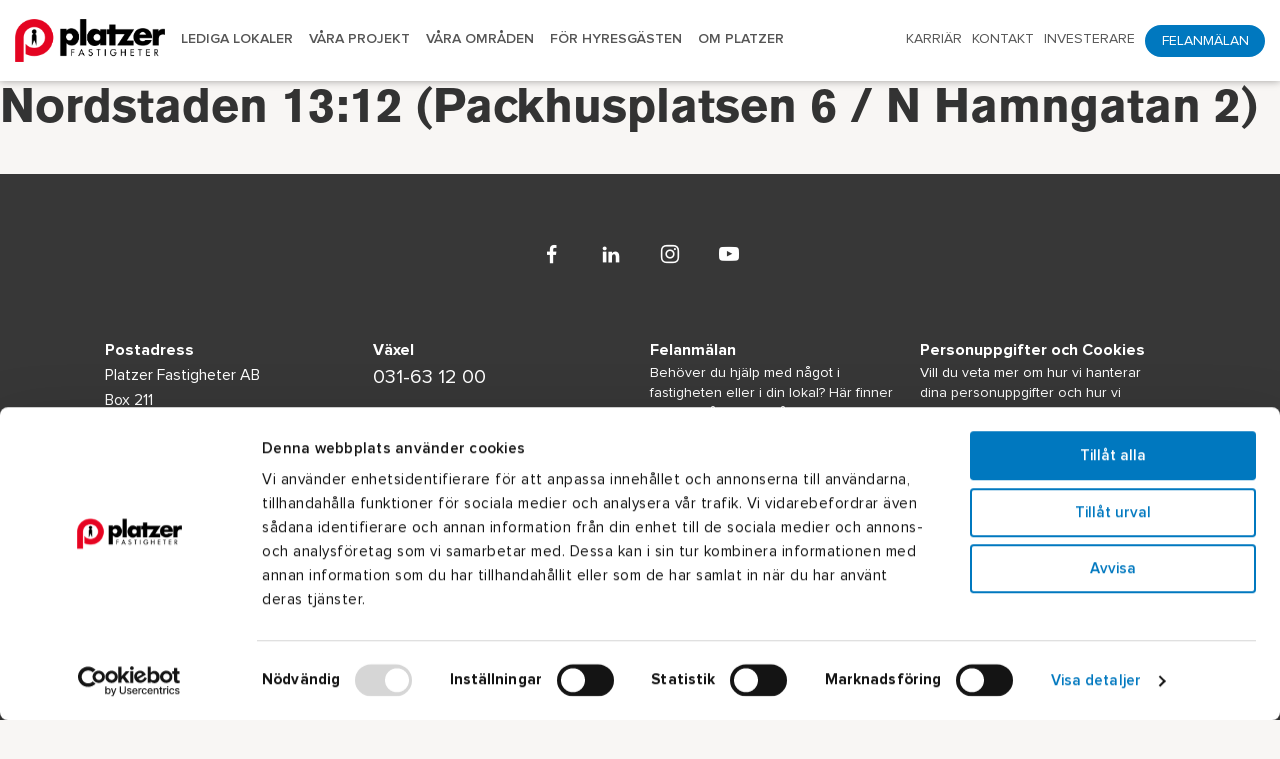

--- FILE ---
content_type: text/html; charset=UTF-8
request_url: https://www.platzer.se/aktuellt/summera_address/nordstaden-1312-packhusplatsen-6-n-hamngatan-2/
body_size: 10142
content:
<!DOCTYPE html>
<html lang="sv-SE" class="no-js no-svg">
 <head>
	<script id="Cookiebot" src="https://consent.cookiebot.com/uc.js" data-cbid="efb90268-1e1d-4219-aa33-2df031d41707" type="text/javascript" async></script>
        <meta charset="UTF-8">
        <meta name="viewport" content="width=device-width, initial-scale=1, maximum-scale=1, user-scalable=no">
        <meta name="description" content="" />
        <meta name="keywords" content="">
        <meta name="SKYPE_TOOLBAR" content="SKYPE_TOOLBAR_PARSER_COMPATIBLE" />
        <link rel="icon" type="image/png" href="https://www.platzer.se/wp-content/uploads/2018/03/favicon.png" />
		<meta name="facebook-domain-verification" content="0001pk7imxl372ijvvzgrtvokmgqpb" />

		<!-- Google Tag Manager -->
		<script>(function(w,d,s,l,i){w[l]=w[l]||[];w[l].push({'gtm.start':
		new Date().getTime(),event:'gtm.js'});var f=d.getElementsByTagName(s)[0],
		j=d.createElement(s),dl=l!='dataLayer'?'&l='+l:'';j.async=true;j.src=
		'https://www.googletagmanager.com/gtm.js?id='+i+dl;f.parentNode.insertBefore(j,f);
		})(window,document,'script','dataLayer','GTM-NTHCCJW');</script>
		<!-- End Google Tag Manager -->

        <!-- External css -->
        <link href="https://www.platzer.se/wp-content/themes/platzer/assets/css/multiple-select.css" rel="stylesheet" />
        <link href="https://www.platzer.se/wp-content/themes/platzer/assets/css/ion.rangeSlider.css" rel="stylesheet" />
        <link href="https://www.platzer.se/wp-content/themes/platzer/assets/css/ion.rangeSlider.skinHTML5.css" rel="stylesheet" />
        <link href="https://www.platzer.se/wp-content/themes/platzer/assets/css/slick.css" rel="stylesheet" />
        <link href="https://www.platzer.se/wp-content/themes/platzer/assets/css/jquery.mCustomScrollbar.css" rel="stylesheet" />
        <link href="https://www.platzer.se/wp-content/themes/platzer/assets/css/jquery-ui.min.css" rel="stylesheet" />
		<link href="https://www.platzer.se/wp-content/themes/platzer/assets/css/jquery.fancybox.css" rel="stylesheet" />

        <!-- main css -->
        <link href="https://www.platzer.se/wp-content/themes/platzer/assets/css/style.css?ver=2.3.2" rel="stylesheet" />

        <!-- responsive css -->
        <link href="https://www.platzer.se/wp-content/themes/platzer/assets/css/responsive.css?ver=2.3" rel="stylesheet" />

        <!-- Font css -->
        <link href="https://www.platzer.se/wp-content/themes/platzer/assets/fonts/generated/generated-font.css" rel="stylesheet"/>
        <link href="https://www.platzer.se/wp-content/themes/platzer/assets/fonts/styles.css" rel="stylesheet"/>
        <link href="https://fonts.googleapis.com/css?family=Lato:100,100i,300,300i,400,400i,700,700i,900,900i" rel="stylesheet">


        <!--[if IE]>
		<script src="https://www.platzer.se/wp-content/themes/platzer/assets/js/html5shiv.js"></script>
		<![endif]-->


		<meta name='robots' content='index, follow, max-image-preview:large, max-snippet:-1, max-video-preview:-1' />

	<!-- This site is optimized with the Yoast SEO plugin v26.7 - https://yoast.com/wordpress/plugins/seo/ -->
	<title>Nordstaden 13:12 (Packhusplatsen 6 / N Hamngatan 2) - Platzer</title>
	<link rel="canonical" href="https://www.platzer.se/aktuellt/summera_address/nordstaden-1312-packhusplatsen-6-n-hamngatan-2/" />
	<meta property="og:locale" content="sv_SE" />
	<meta property="og:type" content="article" />
	<meta property="og:title" content="Nordstaden 13:12 (Packhusplatsen 6 / N Hamngatan 2) - Platzer" />
	<meta property="og:url" content="https://www.platzer.se/aktuellt/summera_address/nordstaden-1312-packhusplatsen-6-n-hamngatan-2/" />
	<meta property="og:site_name" content="Platzer" />
	<meta property="article:modified_time" content="2025-10-30T15:46:06+00:00" />
	<meta name="twitter:card" content="summary_large_image" />
	<script type="application/ld+json" class="yoast-schema-graph">{"@context":"https://schema.org","@graph":[{"@type":"WebPage","@id":"https://www.platzer.se/aktuellt/summera_address/nordstaden-1312-packhusplatsen-6-n-hamngatan-2/","url":"https://www.platzer.se/aktuellt/summera_address/nordstaden-1312-packhusplatsen-6-n-hamngatan-2/","name":"Nordstaden 13:12 (Packhusplatsen 6 / N Hamngatan 2) - Platzer","isPartOf":{"@id":"https://www.platzer.se/#website"},"datePublished":"2018-02-16T13:32:35+00:00","dateModified":"2025-10-30T15:46:06+00:00","breadcrumb":{"@id":"https://www.platzer.se/aktuellt/summera_address/nordstaden-1312-packhusplatsen-6-n-hamngatan-2/#breadcrumb"},"inLanguage":"sv-SE","potentialAction":[{"@type":"ReadAction","target":["https://www.platzer.se/aktuellt/summera_address/nordstaden-1312-packhusplatsen-6-n-hamngatan-2/"]}]},{"@type":"BreadcrumbList","@id":"https://www.platzer.se/aktuellt/summera_address/nordstaden-1312-packhusplatsen-6-n-hamngatan-2/#breadcrumb","itemListElement":[{"@type":"ListItem","position":1,"name":"Home","item":"https://www.platzer.se/"},{"@type":"ListItem","position":2,"name":"Summera Addresses","item":"https://www.platzer.se/aktuellt/summera_address/"},{"@type":"ListItem","position":3,"name":"Nordstaden 13:12 (Packhusplatsen 6 / N Hamngatan 2)"}]},{"@type":"WebSite","@id":"https://www.platzer.se/#website","url":"https://www.platzer.se/","name":"Platzer","description":"Göteborgs bästa Platzer","potentialAction":[{"@type":"SearchAction","target":{"@type":"EntryPoint","urlTemplate":"https://www.platzer.se/?s={search_term_string}"},"query-input":{"@type":"PropertyValueSpecification","valueRequired":true,"valueName":"search_term_string"}}],"inLanguage":"sv-SE"}]}</script>
	<!-- / Yoast SEO plugin. -->


<link rel='dns-prefetch' href='//maps.googleapis.com' />
<link rel="alternate" title="oEmbed (JSON)" type="application/json+oembed" href="https://www.platzer.se/wp-json/oembed/1.0/embed?url=https%3A%2F%2Fwww.platzer.se%2Faktuellt%2Fsummera_address%2Fnordstaden-1312-packhusplatsen-6-n-hamngatan-2%2F" />
<link rel="alternate" title="oEmbed (XML)" type="text/xml+oembed" href="https://www.platzer.se/wp-json/oembed/1.0/embed?url=https%3A%2F%2Fwww.platzer.se%2Faktuellt%2Fsummera_address%2Fnordstaden-1312-packhusplatsen-6-n-hamngatan-2%2F&#038;format=xml" />
<style id='wp-img-auto-sizes-contain-inline-css' type='text/css'>
img:is([sizes=auto i],[sizes^="auto," i]){contain-intrinsic-size:3000px 1500px}
/*# sourceURL=wp-img-auto-sizes-contain-inline-css */
</style>

<style id='wp-emoji-styles-inline-css' type='text/css'>

	img.wp-smiley, img.emoji {
		display: inline !important;
		border: none !important;
		box-shadow: none !important;
		height: 1em !important;
		width: 1em !important;
		margin: 0 0.07em !important;
		vertical-align: -0.1em !important;
		background: none !important;
		padding: 0 !important;
	}
/*# sourceURL=wp-emoji-styles-inline-css */
</style>
<link rel='stylesheet' id='wp-block-library-css' href='https://www.platzer.se/wp-includes/css/dist/block-library/style.min.css?ver=6.9' type='text/css' media='all' />
<style id='global-styles-inline-css' type='text/css'>
:root{--wp--preset--aspect-ratio--square: 1;--wp--preset--aspect-ratio--4-3: 4/3;--wp--preset--aspect-ratio--3-4: 3/4;--wp--preset--aspect-ratio--3-2: 3/2;--wp--preset--aspect-ratio--2-3: 2/3;--wp--preset--aspect-ratio--16-9: 16/9;--wp--preset--aspect-ratio--9-16: 9/16;--wp--preset--color--black: #000000;--wp--preset--color--cyan-bluish-gray: #abb8c3;--wp--preset--color--white: #ffffff;--wp--preset--color--pale-pink: #f78da7;--wp--preset--color--vivid-red: #cf2e2e;--wp--preset--color--luminous-vivid-orange: #ff6900;--wp--preset--color--luminous-vivid-amber: #fcb900;--wp--preset--color--light-green-cyan: #7bdcb5;--wp--preset--color--vivid-green-cyan: #00d084;--wp--preset--color--pale-cyan-blue: #8ed1fc;--wp--preset--color--vivid-cyan-blue: #0693e3;--wp--preset--color--vivid-purple: #9b51e0;--wp--preset--gradient--vivid-cyan-blue-to-vivid-purple: linear-gradient(135deg,rgb(6,147,227) 0%,rgb(155,81,224) 100%);--wp--preset--gradient--light-green-cyan-to-vivid-green-cyan: linear-gradient(135deg,rgb(122,220,180) 0%,rgb(0,208,130) 100%);--wp--preset--gradient--luminous-vivid-amber-to-luminous-vivid-orange: linear-gradient(135deg,rgb(252,185,0) 0%,rgb(255,105,0) 100%);--wp--preset--gradient--luminous-vivid-orange-to-vivid-red: linear-gradient(135deg,rgb(255,105,0) 0%,rgb(207,46,46) 100%);--wp--preset--gradient--very-light-gray-to-cyan-bluish-gray: linear-gradient(135deg,rgb(238,238,238) 0%,rgb(169,184,195) 100%);--wp--preset--gradient--cool-to-warm-spectrum: linear-gradient(135deg,rgb(74,234,220) 0%,rgb(151,120,209) 20%,rgb(207,42,186) 40%,rgb(238,44,130) 60%,rgb(251,105,98) 80%,rgb(254,248,76) 100%);--wp--preset--gradient--blush-light-purple: linear-gradient(135deg,rgb(255,206,236) 0%,rgb(152,150,240) 100%);--wp--preset--gradient--blush-bordeaux: linear-gradient(135deg,rgb(254,205,165) 0%,rgb(254,45,45) 50%,rgb(107,0,62) 100%);--wp--preset--gradient--luminous-dusk: linear-gradient(135deg,rgb(255,203,112) 0%,rgb(199,81,192) 50%,rgb(65,88,208) 100%);--wp--preset--gradient--pale-ocean: linear-gradient(135deg,rgb(255,245,203) 0%,rgb(182,227,212) 50%,rgb(51,167,181) 100%);--wp--preset--gradient--electric-grass: linear-gradient(135deg,rgb(202,248,128) 0%,rgb(113,206,126) 100%);--wp--preset--gradient--midnight: linear-gradient(135deg,rgb(2,3,129) 0%,rgb(40,116,252) 100%);--wp--preset--font-size--small: 13px;--wp--preset--font-size--medium: 20px;--wp--preset--font-size--large: 36px;--wp--preset--font-size--x-large: 42px;--wp--preset--spacing--20: 0.44rem;--wp--preset--spacing--30: 0.67rem;--wp--preset--spacing--40: 1rem;--wp--preset--spacing--50: 1.5rem;--wp--preset--spacing--60: 2.25rem;--wp--preset--spacing--70: 3.38rem;--wp--preset--spacing--80: 5.06rem;--wp--preset--shadow--natural: 6px 6px 9px rgba(0, 0, 0, 0.2);--wp--preset--shadow--deep: 12px 12px 50px rgba(0, 0, 0, 0.4);--wp--preset--shadow--sharp: 6px 6px 0px rgba(0, 0, 0, 0.2);--wp--preset--shadow--outlined: 6px 6px 0px -3px rgb(255, 255, 255), 6px 6px rgb(0, 0, 0);--wp--preset--shadow--crisp: 6px 6px 0px rgb(0, 0, 0);}:where(.is-layout-flex){gap: 0.5em;}:where(.is-layout-grid){gap: 0.5em;}body .is-layout-flex{display: flex;}.is-layout-flex{flex-wrap: wrap;align-items: center;}.is-layout-flex > :is(*, div){margin: 0;}body .is-layout-grid{display: grid;}.is-layout-grid > :is(*, div){margin: 0;}:where(.wp-block-columns.is-layout-flex){gap: 2em;}:where(.wp-block-columns.is-layout-grid){gap: 2em;}:where(.wp-block-post-template.is-layout-flex){gap: 1.25em;}:where(.wp-block-post-template.is-layout-grid){gap: 1.25em;}.has-black-color{color: var(--wp--preset--color--black) !important;}.has-cyan-bluish-gray-color{color: var(--wp--preset--color--cyan-bluish-gray) !important;}.has-white-color{color: var(--wp--preset--color--white) !important;}.has-pale-pink-color{color: var(--wp--preset--color--pale-pink) !important;}.has-vivid-red-color{color: var(--wp--preset--color--vivid-red) !important;}.has-luminous-vivid-orange-color{color: var(--wp--preset--color--luminous-vivid-orange) !important;}.has-luminous-vivid-amber-color{color: var(--wp--preset--color--luminous-vivid-amber) !important;}.has-light-green-cyan-color{color: var(--wp--preset--color--light-green-cyan) !important;}.has-vivid-green-cyan-color{color: var(--wp--preset--color--vivid-green-cyan) !important;}.has-pale-cyan-blue-color{color: var(--wp--preset--color--pale-cyan-blue) !important;}.has-vivid-cyan-blue-color{color: var(--wp--preset--color--vivid-cyan-blue) !important;}.has-vivid-purple-color{color: var(--wp--preset--color--vivid-purple) !important;}.has-black-background-color{background-color: var(--wp--preset--color--black) !important;}.has-cyan-bluish-gray-background-color{background-color: var(--wp--preset--color--cyan-bluish-gray) !important;}.has-white-background-color{background-color: var(--wp--preset--color--white) !important;}.has-pale-pink-background-color{background-color: var(--wp--preset--color--pale-pink) !important;}.has-vivid-red-background-color{background-color: var(--wp--preset--color--vivid-red) !important;}.has-luminous-vivid-orange-background-color{background-color: var(--wp--preset--color--luminous-vivid-orange) !important;}.has-luminous-vivid-amber-background-color{background-color: var(--wp--preset--color--luminous-vivid-amber) !important;}.has-light-green-cyan-background-color{background-color: var(--wp--preset--color--light-green-cyan) !important;}.has-vivid-green-cyan-background-color{background-color: var(--wp--preset--color--vivid-green-cyan) !important;}.has-pale-cyan-blue-background-color{background-color: var(--wp--preset--color--pale-cyan-blue) !important;}.has-vivid-cyan-blue-background-color{background-color: var(--wp--preset--color--vivid-cyan-blue) !important;}.has-vivid-purple-background-color{background-color: var(--wp--preset--color--vivid-purple) !important;}.has-black-border-color{border-color: var(--wp--preset--color--black) !important;}.has-cyan-bluish-gray-border-color{border-color: var(--wp--preset--color--cyan-bluish-gray) !important;}.has-white-border-color{border-color: var(--wp--preset--color--white) !important;}.has-pale-pink-border-color{border-color: var(--wp--preset--color--pale-pink) !important;}.has-vivid-red-border-color{border-color: var(--wp--preset--color--vivid-red) !important;}.has-luminous-vivid-orange-border-color{border-color: var(--wp--preset--color--luminous-vivid-orange) !important;}.has-luminous-vivid-amber-border-color{border-color: var(--wp--preset--color--luminous-vivid-amber) !important;}.has-light-green-cyan-border-color{border-color: var(--wp--preset--color--light-green-cyan) !important;}.has-vivid-green-cyan-border-color{border-color: var(--wp--preset--color--vivid-green-cyan) !important;}.has-pale-cyan-blue-border-color{border-color: var(--wp--preset--color--pale-cyan-blue) !important;}.has-vivid-cyan-blue-border-color{border-color: var(--wp--preset--color--vivid-cyan-blue) !important;}.has-vivid-purple-border-color{border-color: var(--wp--preset--color--vivid-purple) !important;}.has-vivid-cyan-blue-to-vivid-purple-gradient-background{background: var(--wp--preset--gradient--vivid-cyan-blue-to-vivid-purple) !important;}.has-light-green-cyan-to-vivid-green-cyan-gradient-background{background: var(--wp--preset--gradient--light-green-cyan-to-vivid-green-cyan) !important;}.has-luminous-vivid-amber-to-luminous-vivid-orange-gradient-background{background: var(--wp--preset--gradient--luminous-vivid-amber-to-luminous-vivid-orange) !important;}.has-luminous-vivid-orange-to-vivid-red-gradient-background{background: var(--wp--preset--gradient--luminous-vivid-orange-to-vivid-red) !important;}.has-very-light-gray-to-cyan-bluish-gray-gradient-background{background: var(--wp--preset--gradient--very-light-gray-to-cyan-bluish-gray) !important;}.has-cool-to-warm-spectrum-gradient-background{background: var(--wp--preset--gradient--cool-to-warm-spectrum) !important;}.has-blush-light-purple-gradient-background{background: var(--wp--preset--gradient--blush-light-purple) !important;}.has-blush-bordeaux-gradient-background{background: var(--wp--preset--gradient--blush-bordeaux) !important;}.has-luminous-dusk-gradient-background{background: var(--wp--preset--gradient--luminous-dusk) !important;}.has-pale-ocean-gradient-background{background: var(--wp--preset--gradient--pale-ocean) !important;}.has-electric-grass-gradient-background{background: var(--wp--preset--gradient--electric-grass) !important;}.has-midnight-gradient-background{background: var(--wp--preset--gradient--midnight) !important;}.has-small-font-size{font-size: var(--wp--preset--font-size--small) !important;}.has-medium-font-size{font-size: var(--wp--preset--font-size--medium) !important;}.has-large-font-size{font-size: var(--wp--preset--font-size--large) !important;}.has-x-large-font-size{font-size: var(--wp--preset--font-size--x-large) !important;}
/*# sourceURL=global-styles-inline-css */
</style>

<style id='classic-theme-styles-inline-css' type='text/css'>
/*! This file is auto-generated */
.wp-block-button__link{color:#fff;background-color:#32373c;border-radius:9999px;box-shadow:none;text-decoration:none;padding:calc(.667em + 2px) calc(1.333em + 2px);font-size:1.125em}.wp-block-file__button{background:#32373c;color:#fff;text-decoration:none}
/*# sourceURL=/wp-includes/css/classic-themes.min.css */
</style>
<link rel='stylesheet' id='cms-navigation-style-base-css' href='https://www.platzer.se/wp-content/plugins/wpml-cms-nav/res/css/cms-navigation-base.css?ver=1.5.6' type='text/css' media='screen' />
<link rel='stylesheet' id='cms-navigation-style-css' href='https://www.platzer.se/wp-content/plugins/wpml-cms-nav/res/css/cms-navigation.css?ver=1.5.6' type='text/css' media='screen' />
<script type="text/javascript" src="https://maps.googleapis.com/maps/api/js?key=AIzaSyAW-Xpfjqif5bkhsorjU6b3QTdrRVUMYyY&amp;libraries=places&amp;ver=6.9" id="map_api-js"></script>
<script type="text/javascript" src="https://www.platzer.se/wp-includes/js/jquery/jquery.min.js?ver=3.7.1" id="jquery-core-js"></script>
<script type="text/javascript" src="https://www.platzer.se/wp-includes/js/jquery/jquery-migrate.min.js?ver=3.4.1" id="jquery-migrate-js"></script>
<script type="text/javascript" id="scripts-js-extra">
/* <![CDATA[ */
var platzer = {"ajaxurl":"https://www.platzer.se/wp-admin/admin-ajax.php","imagesurl":"https://www.platzer.se/wp-content/themes/platzer/assets/images/"};
//# sourceURL=scripts-js-extra
/* ]]> */
</script>
<script type="text/javascript" id="scripts-js-before">
/* <![CDATA[ */
			var gmap_staticImage = {
				url: ""
			}
	
//# sourceURL=scripts-js-before
/* ]]> */
</script>
<script type="text/javascript" src="https://www.platzer.se/wp-content/themes/platzer/assets/js/scripts.js?ver=1.11" id="scripts-js"></script>
<link rel="https://api.w.org/" href="https://www.platzer.se/wp-json/" /><link rel="EditURI" type="application/rsd+xml" title="RSD" href="https://www.platzer.se/xmlrpc.php?rsd" />
<meta name="generator" content="WordPress 6.9" />
<link rel='shortlink' href='https://www.platzer.se/?p=1792' />
<meta name="generator" content="WPML ver:4.8.6 stt:1,50;" />
<script type="text/javascript" async src="https://bot.leadoo.com/bot/dynamic.js?company=c648c04c"></script> 		<style type="text/css" id="wp-custom-css">
			.ginput_container_checkbox {
	text-align: left;
}

.single-field select, .single-field input, .single-field textarea {
	color: #000!important;
	border: solid 1px #ccc!important;
}

.mix-posts-section .single-post-block.development-block h6 {
	font-size: 36px;
line-height: 1.22;
}

header.main-header ul ul li a:not(.btn) {
	font-size: 14px;
}

header.main-header ul ul li {
	padding: 16px;
}

.wp-video {
	width: 100%!important;
}

#video-8425-1 {
	width: 100%;
	border: 1px solid #ccc;
	background: #000;

}
.wp-video video{
	width: 100%;
	height:100%;
}



/* event formulär */


.page-id-29087 .ui-checkboxradio-label .ui-icon-background {
    box-shadow: inset 1px 1px 1px #000;
    border-radius: .12em;
    border: none;
    width: 15px;
    height: 15px;
	  background:#FFF;
}

#field_18_25 .gfield_label,
#field_18_23 .gfield_label,
#field_18_26 .gfield_label {
display:block !important;
}
/* .page-id-29087 input {
width:320px!important;
} */
input#input_18_21_3 {
width:100% !important;
}

.gfield_list_cell input{
	padding:0 5px 0 5px;
	width:90px;
}

#field_18_27 li.gchoice, #field_18_36 li.gchoice{
	width:50%;
	float:left;
}
td.gfield_list_icons{
	display: block;
  border: 0px none;
}

.gfield_list_icons a{
	margin-top: 5px;
  display: block;
  margin-bottom: 3px;
}

.gfield_list_icons img{
	width:18px;
	height:18px;
}
body .ginput_container_list table.gfield_list tbody tr td.gfield_list_icons img{
	max-width: none;
	display: block;	
}

#field_18_27 .gfield_label, #field_18_31 .gfield_label,
#field_18_36 .gfield_label{
	  display: block !important;
    font-size: 22px;
    color: unset;
}

#gform_18 .gfield{
	position:unset;
}

#gform_18 .gfield_label{
	display:block !important;
	font-size:16px;
	color:unset;
	margin-left:10px;
}

#field_18_41{
	clear:both;
}

.ginput_container_list table{
	border:0px none;
}

/* div#input_18_1,
#input_18_24 {
    display: flex;
    justify-content: space-evenly;
} */

div#input_18_2_container {
display:flex;
}
.page-id-29087 span.ui-checkboxradio-icon.ui-corner-all.ui-icon.ui-icon-background.ui-icon-check.ui-state-checked {
    background-color: #ff0019;
}


/* Mobile view for form event */

@media only screen and (max-width: 600px) {
 div#input_18_1,
	#input_18_24,
div#input_18_2_container {
    display: flex;
    flex-direction:column;
}

	.ginput_container_list{
		overflow-x:scroll;
	}
	
	#field_18_27 li.gchoice, #field_18_36 li.gchoice{
		width:100%;
		float:none;
	}
}

.ui-datepicker-calendar { 
background-color:white;
} 		</style>
		
<!-- Leadoo Smart Profiles -->
<script type="text/javascript">
(function(l,a,d,y,b,u,g){u=a.createElement(d);u.async=1;u.src=y;g=a.getElementsByTagName(d)[0];
g.parentNode.insertBefore(u,g);(l[b]=l[b]||[]).unshift(function(_){_.pageVisit();});})(window,
document,"script","https://bot.leadoo.com/i/al/lanlt.js?code=c648c04c","ldanalytics");
</script>

    </head>

<body class="wp-singular summera_address-template-default single single-summera_address postid-1792 wp-theme-platzer">
<!-- Google Tag Manager (noscript) -->
<noscript><iframe src="https://www.googletagmanager.com/ns.html?id=GTM-NTHCCJW"
height="0" width="0" style="display:none;visibility:hidden"></iframe></noscript>
<!-- End Google Tag Manager (noscript) -->

    <div class="loader"></div>
	<div class="overlay cf"></div>
	<div class="mobile-nav-block">
		<div class="mobile-nav-block-inner">
			<div class="head-mobile-menu">
				<div class="back-btn">
					<a href="javascript:;"></a>
				</div>
				<a href="javascript:;" class="close-menu slider-switch view-maxi">
					<span class="lines"></span>
				</a>
			</div>
			<div class="both-nav-content">
				<div class="nav-content"><ul id="menu-header-menu" class="menu"><li id="menu-item-1945" class="menu-item menu-item-type-post_type menu-item-object-page menu-item-has-children menu-item-1945"><a href="https://www.platzer.se/lediga-lokaler/">Lediga lokaler</a>
<ul class="sub-menu">
	<li id="menu-item-32653" class="menu-item menu-item-type-post_type menu-item-object-page menu-item-32653"><a href="https://www.platzer.se/llk/">Länge leve kontoret</a></li>
</ul>
</li>
<li id="menu-item-13173" class="menu-item menu-item-type-post_type menu-item-object-page menu-item-has-children menu-item-13173"><a href="https://www.platzer.se/projekt/vara-projekt/">Våra projekt</a>
<ul class="sub-menu">
	<li id="menu-item-13175" class="menu-item menu-item-type-post_type menu-item-object-page menu-item-13175"><a href="https://www.platzer.se/projekt/projektutveckling-kontor/">Projekt &#8211; kontor</a></li>
	<li id="menu-item-13206" class="menu-item menu-item-type-post_type menu-item-object-page menu-item-13206"><a href="https://www.platzer.se/projekt/projektutveckling-industri-logistik/">Projekt &#8211; industri och logistik</a></li>
	<li id="menu-item-13183" class="menu-item menu-item-type-post_type menu-item-object-page menu-item-13183"><a href="https://www.platzer.se/projekt/platzer-som-stadsutvecklare/">Platzer som stadsutvecklare</a></li>
</ul>
</li>
<li id="menu-item-1950" class="menu-item menu-item-type-post_type menu-item-object-page menu-item-has-children menu-item-1950"><a href="https://www.platzer.se/vara-omraden/">Våra områden</a>
<ul class="sub-menu">
	<li id="menu-item-1942" class="menu-item menu-item-type-post_type menu-item-object-page menu-item-1942"><a href="https://www.platzer.se/vara-omraden/fastigheter/">Fastigheter</a></li>
	<li id="menu-item-35240" class="menu-item menu-item-type-post_type menu-item-object-page menu-item-35240"><a href="https://www.platzer.se/vara-omraden/enkel-och-trygg-parkering-i-goteborg/">Enkel och trygg parkering i Göteborg</a></li>
</ul>
</li>
<li id="menu-item-1951" class="menu-item menu-item-type-post_type menu-item-object-page menu-item-has-children menu-item-1951"><a href="https://www.platzer.se/for-hyresgasten/">För hyresgästen</a>
<ul class="sub-menu">
	<li id="menu-item-1955" class="menu-item menu-item-type-post_type menu-item-object-page menu-item-1955"><a href="https://www.platzer.se/for-hyresgasten/hitta-fastighet/">Hitta fastighet</a></li>
	<li id="menu-item-4525" class="menu-item menu-item-type-post_type menu-item-object-page menu-item-4525"><a href="https://www.platzer.se/for-hyresgasten/lokalanpassning/">Lokalanpassning</a></li>
	<li id="menu-item-4526" class="menu-item menu-item-type-post_type menu-item-object-page menu-item-4526"><a href="https://www.platzer.se/for-hyresgasten/uppsagning/">Uppsägning</a></li>
	<li id="menu-item-1954" class="menu-item menu-item-type-post_type menu-item-object-page menu-item-1954"><a href="https://www.platzer.se/for-hyresgasten/gront-hyresavtal/">Grönt hyresavtal</a></li>
	<li id="menu-item-25066" class="menu-item menu-item-type-post_type menu-item-object-page menu-item-25066"><a href="https://www.platzer.se/for-hyresgasten/energieffektivisering/">Energieffektivisering</a></li>
	<li id="menu-item-9782" class="menu-item menu-item-type-post_type menu-item-object-page menu-item-9782"><a href="https://www.platzer.se/for-hyresgasten/inomhusklimat/">Inomhusklimat</a></li>
</ul>
</li>
<li id="menu-item-1956" class="menu-item menu-item-type-post_type menu-item-object-page menu-item-has-children menu-item-1956"><a href="https://www.platzer.se/om-platzer/">Om Platzer</a>
<ul class="sub-menu">
	<li id="menu-item-1957" class="menu-item menu-item-type-post_type menu-item-object-page menu-item-1957"><a href="https://www.platzer.se/om-platzer/foretaget/">Företaget</a></li>
	<li id="menu-item-1962" class="menu-item menu-item-type-post_type menu-item-object-page menu-item-1962"><a href="https://www.platzer.se/om-platzer/aktuellt/">Aktuellt</a></li>
	<li id="menu-item-1959" class="menu-item menu-item-type-post_type menu-item-object-page menu-item-1959"><a href="https://www.platzer.se/om-platzer/historik/">Historik</a></li>
	<li id="menu-item-1944" class="menu-item menu-item-type-post_type menu-item-object-page menu-item-1944"><a href="https://www.platzer.se/om-platzer/kundcase/">Kundcase</a></li>
	<li id="menu-item-1958" class="menu-item menu-item-type-post_type menu-item-object-page menu-item-has-children menu-item-1958"><a href="https://www.platzer.se/om-platzer/hallbarhet/">Hållbarhet</a>
	<ul class="sub-menu">
		<li id="menu-item-12590" class="menu-item menu-item-type-post_type menu-item-object-page menu-item-has-children menu-item-12590"><a href="https://www.platzer.se/om-platzer/hallbarhet/ekonomisk-hallbarhet/">Ekonomisk hållbarhet</a>
		<ul class="sub-menu">
			<li id="menu-item-12713" class="menu-item menu-item-type-custom menu-item-object-custom menu-item-12713"><a href="#ekonomiska-hallbarhetsmal">Ekonomiska hållbarhetsmål</a></li>
		</ul>
</li>
		<li id="menu-item-12593" class="menu-item menu-item-type-post_type menu-item-object-page menu-item-has-children menu-item-12593"><a href="https://www.platzer.se/om-platzer/hallbarhet/ekologisk-hallbarhet/">Ekologisk hållbarhet</a>
		<ul class="sub-menu">
			<li id="menu-item-12714" class="menu-item menu-item-type-custom menu-item-object-custom menu-item-12714"><a href="#ekologiska-hallbarhetsmal">Ekologiska hållbarhetsmål</a></li>
			<li id="menu-item-3045" class="menu-item menu-item-type-post_type menu-item-object-page menu-item-3045"><a href="https://www.platzer.se/om-platzer/hallbarhet/ekologisk-hallbarhet/miljocertifieringar/">Miljöcertifieringar</a></li>
		</ul>
</li>
		<li id="menu-item-12591" class="menu-item menu-item-type-post_type menu-item-object-page menu-item-has-children menu-item-12591"><a href="https://www.platzer.se/om-platzer/hallbarhet/social-hallbarhet/">Social hållbarhet</a>
		<ul class="sub-menu">
			<li id="menu-item-12715" class="menu-item menu-item-type-custom menu-item-object-custom menu-item-12715"><a href="#sociala-hallbarhetsmal">Sociala hållbarhetsmål</a></li>
		</ul>
</li>
	</ul>
</li>
	<li id="menu-item-6685" class="menu-item menu-item-type-post_type menu-item-object-page menu-item-has-children menu-item-6685"><a href="https://www.platzer.se/om-platzer/personuppgifter-och-cookies/">Personuppgifter och cookies</a>
	<ul class="sub-menu">
		<li id="menu-item-4842" class="menu-item menu-item-type-post_type menu-item-object-page menu-item-4842"><a href="https://www.platzer.se/om-platzer/personuppgifter-och-cookies/personuppgifter/">Personuppgifter</a></li>
		<li id="menu-item-6692" class="menu-item menu-item-type-post_type menu-item-object-page menu-item-6692"><a href="https://www.platzer.se/om-platzer/personuppgifter-och-cookies/cookies/">Cookies</a></li>
	</ul>
</li>
	<li id="menu-item-8455" class="menu-item menu-item-type-post_type menu-item-object-page menu-item-8455"><a href="https://www.platzer.se/om-platzer/for-leverantorer/">För leverantörer</a></li>
	<li id="menu-item-24028" class="menu-item menu-item-type-post_type menu-item-object-page menu-item-24028"><a href="https://www.platzer.se/visselblasartjanst/">Visselblåsartjänst</a></li>
</ul>
</li>
</ul></div>
				<div class="nav-content bottom-nav-content"><ul id="menu-right-menu" class="menu"><li id="menu-item-2606" class="menu-item menu-item-type-custom menu-item-object-custom menu-item-2606"><a target="_blank" href="https://karriar.platzer.se/">Karriär</a></li>
<li id="menu-item-20443" class="menu-item menu-item-type-post_type menu-item-object-page menu-item-has-children menu-item-20443"><a href="https://www.platzer.se/kontakt/">Kontakt</a>
<ul class="sub-menu">
	<li id="menu-item-20444" class="menu-item menu-item-type-post_type menu-item-object-page menu-item-20444"><a href="https://www.platzer.se/kontakt/kontakta-oss/">Kontakta oss</a></li>
	<li id="menu-item-20445" class="menu-item menu-item-type-custom menu-item-object-custom menu-item-20445"><a href="#coworkers">Medarbetare</a></li>
</ul>
</li>
<li id="menu-item-20446" class="menu-item menu-item-type-custom menu-item-object-custom menu-item-has-children menu-item-20446"><a href="http://investors.platzer.se/sv">Investerare</a>
<ul class="sub-menu">
	<li id="menu-item-20447" class="menu-item menu-item-type-custom menu-item-object-custom menu-item-20447"><a href="http://investors.platzer.se/sv/investera-i-platzer">Investera i Platzer</a></li>
	<li id="menu-item-20448" class="menu-item menu-item-type-custom menu-item-object-custom menu-item-20448"><a href="http://investors.platzer.se/sv/pressmeddelanden">Pressmeddelanden</a></li>
	<li id="menu-item-20449" class="menu-item menu-item-type-custom menu-item-object-custom menu-item-20449"><a href="http://investors.platzer.se/sv/rapporter-presentationer">Rapporter &#038; presentationer</a></li>
	<li id="menu-item-20450" class="menu-item menu-item-type-custom menu-item-object-custom menu-item-20450"><a href="http://investors.platzer.se/sv/aktieinformation">Aktieinformation</a></li>
	<li id="menu-item-20451" class="menu-item menu-item-type-custom menu-item-object-custom menu-item-20451"><a href="http://investors.platzer.se/sv/bolagsstyrning">Bolagsstyrning</a></li>
	<li id="menu-item-20452" class="menu-item menu-item-type-custom menu-item-object-custom menu-item-20452"><a href="http://investors.platzer.se/sv/finansiell-data">Finansiell data</a></li>
	<li id="menu-item-20453" class="menu-item menu-item-type-custom menu-item-object-custom menu-item-20453"><a href="http://investors.platzer.se/sv/kalender">Kalender</a></li>
</ul>
</li>
<li id="menu-item-20436" class="menu-item menu-item-type-custom menu-item-object-custom menu-item-20436"><a target="_blank" href="https://investors.platzer.se/en"><img src="/wp-content/themes/platzer/assets/images/lang_en.jpg" alt="English"></a></li>
</ul></div>				<div class="last-button"><a href="https://www.platzer.se/felanmalan/" class="btn style02 small fill bug-report">Felanmälan</a></div>
			</div>
		</div>
	</div>

	<!-- start -->
	<div id="wrapper">

		<!-- header part -->
		<header class="main-header">

			
			<div class="container">
				<div class="left-head">
					<a href="https://www.platzer.se" class="logo">
						<img src="https://www.platzer.se/wp-content/uploads/2018/06/Platzer-logo.png" alt="logo">
					</a>
                    					<nav class="main-menu"><ul id="menu-header-menu-1" class="menu"><li class="menu-item menu-item-type-post_type menu-item-object-page menu-item-has-children menu-item-1945"><a href="https://www.platzer.se/lediga-lokaler/">Lediga lokaler</a>
<ul class="sub-menu">
	<li class="menu-item menu-item-type-post_type menu-item-object-page menu-item-32653"><a href="https://www.platzer.se/llk/">Länge leve kontoret</a></li>
</ul>
</li>
<li class="menu-item menu-item-type-post_type menu-item-object-page menu-item-has-children menu-item-13173"><a href="https://www.platzer.se/projekt/vara-projekt/">Våra projekt</a>
<ul class="sub-menu">
	<li class="menu-item menu-item-type-post_type menu-item-object-page menu-item-13175"><a href="https://www.platzer.se/projekt/projektutveckling-kontor/">Projekt &#8211; kontor</a></li>
	<li class="menu-item menu-item-type-post_type menu-item-object-page menu-item-13206"><a href="https://www.platzer.se/projekt/projektutveckling-industri-logistik/">Projekt &#8211; industri och logistik</a></li>
	<li class="menu-item menu-item-type-post_type menu-item-object-page menu-item-13183"><a href="https://www.platzer.se/projekt/platzer-som-stadsutvecklare/">Platzer som stadsutvecklare</a></li>
</ul>
</li>
<li class="menu-item menu-item-type-post_type menu-item-object-page menu-item-has-children menu-item-1950"><a href="https://www.platzer.se/vara-omraden/">Våra områden</a>
<ul class="sub-menu">
	<li class="menu-item menu-item-type-post_type menu-item-object-page menu-item-1942"><a href="https://www.platzer.se/vara-omraden/fastigheter/">Fastigheter</a></li>
	<li class="menu-item menu-item-type-post_type menu-item-object-page menu-item-35240"><a href="https://www.platzer.se/vara-omraden/enkel-och-trygg-parkering-i-goteborg/">Enkel och trygg parkering i Göteborg</a></li>
</ul>
</li>
<li class="menu-item menu-item-type-post_type menu-item-object-page menu-item-has-children menu-item-1951"><a href="https://www.platzer.se/for-hyresgasten/">För hyresgästen</a>
<ul class="sub-menu">
	<li class="menu-item menu-item-type-post_type menu-item-object-page menu-item-1955"><a href="https://www.platzer.se/for-hyresgasten/hitta-fastighet/">Hitta fastighet</a></li>
	<li class="menu-item menu-item-type-post_type menu-item-object-page menu-item-4525"><a href="https://www.platzer.se/for-hyresgasten/lokalanpassning/">Lokalanpassning</a></li>
	<li class="menu-item menu-item-type-post_type menu-item-object-page menu-item-4526"><a href="https://www.platzer.se/for-hyresgasten/uppsagning/">Uppsägning</a></li>
	<li class="menu-item menu-item-type-post_type menu-item-object-page menu-item-1954"><a href="https://www.platzer.se/for-hyresgasten/gront-hyresavtal/">Grönt hyresavtal</a></li>
	<li class="menu-item menu-item-type-post_type menu-item-object-page menu-item-25066"><a href="https://www.platzer.se/for-hyresgasten/energieffektivisering/">Energieffektivisering</a></li>
	<li class="menu-item menu-item-type-post_type menu-item-object-page menu-item-9782"><a href="https://www.platzer.se/for-hyresgasten/inomhusklimat/">Inomhusklimat</a></li>
</ul>
</li>
<li class="menu-item menu-item-type-post_type menu-item-object-page menu-item-has-children menu-item-1956"><a href="https://www.platzer.se/om-platzer/">Om Platzer</a>
<ul class="sub-menu">
	<li class="menu-item menu-item-type-post_type menu-item-object-page menu-item-1957"><a href="https://www.platzer.se/om-platzer/foretaget/">Företaget</a></li>
	<li class="menu-item menu-item-type-post_type menu-item-object-page menu-item-1962"><a href="https://www.platzer.se/om-platzer/aktuellt/">Aktuellt</a></li>
	<li class="menu-item menu-item-type-post_type menu-item-object-page menu-item-1959"><a href="https://www.platzer.se/om-platzer/historik/">Historik</a></li>
	<li class="menu-item menu-item-type-post_type menu-item-object-page menu-item-1944"><a href="https://www.platzer.se/om-platzer/kundcase/">Kundcase</a></li>
	<li class="menu-item menu-item-type-post_type menu-item-object-page menu-item-has-children menu-item-1958"><a href="https://www.platzer.se/om-platzer/hallbarhet/">Hållbarhet</a>
	<ul class="sub-menu">
		<li class="menu-item menu-item-type-post_type menu-item-object-page menu-item-has-children menu-item-12590"><a href="https://www.platzer.se/om-platzer/hallbarhet/ekonomisk-hallbarhet/">Ekonomisk hållbarhet</a>
		<ul class="sub-menu">
			<li class="menu-item menu-item-type-custom menu-item-object-custom menu-item-12713"><a href="#ekonomiska-hallbarhetsmal">Ekonomiska hållbarhetsmål</a></li>
		</ul>
</li>
		<li class="menu-item menu-item-type-post_type menu-item-object-page menu-item-has-children menu-item-12593"><a href="https://www.platzer.se/om-platzer/hallbarhet/ekologisk-hallbarhet/">Ekologisk hållbarhet</a>
		<ul class="sub-menu">
			<li class="menu-item menu-item-type-custom menu-item-object-custom menu-item-12714"><a href="#ekologiska-hallbarhetsmal">Ekologiska hållbarhetsmål</a></li>
			<li class="menu-item menu-item-type-post_type menu-item-object-page menu-item-3045"><a href="https://www.platzer.se/om-platzer/hallbarhet/ekologisk-hallbarhet/miljocertifieringar/">Miljöcertifieringar</a></li>
		</ul>
</li>
		<li class="menu-item menu-item-type-post_type menu-item-object-page menu-item-has-children menu-item-12591"><a href="https://www.platzer.se/om-platzer/hallbarhet/social-hallbarhet/">Social hållbarhet</a>
		<ul class="sub-menu">
			<li class="menu-item menu-item-type-custom menu-item-object-custom menu-item-12715"><a href="#sociala-hallbarhetsmal">Sociala hållbarhetsmål</a></li>
		</ul>
</li>
	</ul>
</li>
	<li class="menu-item menu-item-type-post_type menu-item-object-page menu-item-has-children menu-item-6685"><a href="https://www.platzer.se/om-platzer/personuppgifter-och-cookies/">Personuppgifter och cookies</a>
	<ul class="sub-menu">
		<li class="menu-item menu-item-type-post_type menu-item-object-page menu-item-4842"><a href="https://www.platzer.se/om-platzer/personuppgifter-och-cookies/personuppgifter/">Personuppgifter</a></li>
		<li class="menu-item menu-item-type-post_type menu-item-object-page menu-item-6692"><a href="https://www.platzer.se/om-platzer/personuppgifter-och-cookies/cookies/">Cookies</a></li>
	</ul>
</li>
	<li class="menu-item menu-item-type-post_type menu-item-object-page menu-item-8455"><a href="https://www.platzer.se/om-platzer/for-leverantorer/">För leverantörer</a></li>
	<li class="menu-item menu-item-type-post_type menu-item-object-page menu-item-24028"><a href="https://www.platzer.se/visselblasartjanst/">Visselblåsartjänst</a></li>
</ul>
</li>
</ul></nav>				</div>
				<div class="right-head">
					<nav class="menu-right"><ul id="menu-right-menu-1" class="menu"><li class="menu-item menu-item-type-custom menu-item-object-custom menu-item-2606"><a target="_blank" href="https://karriar.platzer.se/">Karriär</a></li>
<li class="menu-item menu-item-type-post_type menu-item-object-page menu-item-has-children menu-item-20443"><a href="https://www.platzer.se/kontakt/">Kontakt</a>
<ul class="sub-menu">
	<li class="menu-item menu-item-type-post_type menu-item-object-page menu-item-20444"><a href="https://www.platzer.se/kontakt/kontakta-oss/">Kontakta oss</a></li>
	<li class="menu-item menu-item-type-custom menu-item-object-custom menu-item-20445"><a href="#coworkers">Medarbetare</a></li>
</ul>
</li>
<li class="menu-item menu-item-type-custom menu-item-object-custom menu-item-has-children menu-item-20446"><a href="http://investors.platzer.se/sv">Investerare</a>
<ul class="sub-menu">
	<li class="menu-item menu-item-type-custom menu-item-object-custom menu-item-20447"><a href="http://investors.platzer.se/sv/investera-i-platzer">Investera i Platzer</a></li>
	<li class="menu-item menu-item-type-custom menu-item-object-custom menu-item-20448"><a href="http://investors.platzer.se/sv/pressmeddelanden">Pressmeddelanden</a></li>
	<li class="menu-item menu-item-type-custom menu-item-object-custom menu-item-20449"><a href="http://investors.platzer.se/sv/rapporter-presentationer">Rapporter &#038; presentationer</a></li>
	<li class="menu-item menu-item-type-custom menu-item-object-custom menu-item-20450"><a href="http://investors.platzer.se/sv/aktieinformation">Aktieinformation</a></li>
	<li class="menu-item menu-item-type-custom menu-item-object-custom menu-item-20451"><a href="http://investors.platzer.se/sv/bolagsstyrning">Bolagsstyrning</a></li>
	<li class="menu-item menu-item-type-custom menu-item-object-custom menu-item-20452"><a href="http://investors.platzer.se/sv/finansiell-data">Finansiell data</a></li>
	<li class="menu-item menu-item-type-custom menu-item-object-custom menu-item-20453"><a href="http://investors.platzer.se/sv/kalender">Kalender</a></li>
</ul>
</li>
<li class="menu-item menu-item-type-custom menu-item-object-custom menu-item-20436"><a target="_blank" href="https://investors.platzer.se/en"><img src="/wp-content/themes/platzer/assets/images/lang_en.jpg" alt="English"></a></li>
</ul></nav>
					<a href="https://www.platzer.se/felanmalan/" class="btn style02 small fill bug-report">Felanmälan</a>
					<div class="mobile-Hamburger">
						<a href="javascript:;" class="slider-switch">
							<span class="lines"></span>
						</a>
					</div>
				</div>
			</div>
		</header>
		<div class="header-extra-height"></div>

<div class="wrap">
	<div id="primary" class="content-area">
		<main id="main" class="site-main" role="main">

			
<article id="post-1792" class="post-1792 summera_address type-summera_address status-publish hentry domain-summera">

	<header class="entry-header">
		<h1 class="entry-title">Nordstaden 13:12 (Packhusplatsen 6 / N Hamngatan 2)</h1>	</header><!-- .entry-header -->

	
	<div class="entry-content">
			</div><!-- .entry-content -->

				
</article><!-- #post-## -->

		</main><!-- #main -->
	</div><!-- #primary -->
	
<aside id="secondary" class="widget-area" role="complementary">
	</aside><!-- #secondary -->
</div><!-- .wrap -->

			<div class="footer-push"></div>
        </div>

		<!-- footer part -->
		        <footer class="main-footer">
            <div class="container">
                <div class="social-footer">
                    <a href="https://www.facebook.com/PlatzerFastigheterAB/?ref=br_rs" target="_blank" class="icon icon-icon-social-facebook"></a>
                    <a href="https://www.linkedin.com/company/platzer-fastigheter-ab/" target="_blank" class="icon icon-icon-social-linkedin"></a>
                    <a href="https://www.instagram.com/platzerfastigheter/" target="_blank" class="icon icon-icon-social-instagram"></a>
                    <a href="https://www.youtube.com/user/PlatzerFastigheter" target="_blank" class="icon icon-icon-social-youtube"></a>
                </div>
                <div class="footer-grid">
                    <div class="left-footer-block">
                        <div class="single-footer-block">
                            <div class="single-block">
                                <div class="footer-headline">Postadress</div>
                                <address class="footer-text">
																		                                    Platzer Fastigheter AB  <br>									                                    Box 211<br>									                                    401 23 Göteborg																		                                </address>
                            </div>
                            <div class="single-block">
                                <div class="footer-headline">Besöksadress</div>
                                <address class="footer-text">
																		                                    Lilla Bommen 8<br>									                                    Göteborg																		                                </address>
                            </div>
                        </div>
                        <div class="single-footer-block">
                            <div class="single-block">
                                <div class="footer-headline">Växel</div>
                                <a class="number footer-textphone" href="tel:031-63 12 00">031-63 12 00</a>
                            </div>
                            <div class="single-block">
                                <div class="footer-headline">Epost</div>
                                <a class="footer-text post-number" href="https://www.platzer.se/kontakt/kontakta-oss/kontaktformular/">Gå till kontaktformulär</a>
                            </div>
                        </div>
                    </div>
                    <div class="right-footer-block">
                        <div class="single-footer-block">
                            <div class="single-block">
                                <div class="footer-headline">Felanmälan</div>
                                <p class="footer-textsupport">Behöver du hjälp med något i fastigheten eller i din lokal? Här finner du svar på vanliga frågor och kan även göra en felanmälan.</p>
                                <a href="https://www.platzer.se/felanmalan/" class="btn style02 small fill">Gå till felanmälan</a>
                            </div>
                            <div class="single-block">
                                <div class="footer-headline">Visselblåsartjänst</div>
                                <a class="footer-text post-number" href="https://www.platzer.se/visselblasartjanst/">Läs mer här</a>
                            </div>
                        </div>
						<div class="single-footer-block">
                            <div class="single-block">
                                <div class="footer-headline">Personuppgifter och Cookies</div>
                                <p class="footer-textsupport">Vill du veta mer om hur vi hanterar dina personuppgifter och hur vi hanterar Cookies?</p>
                                <a href="https://www.platzer.se/om-platzer/personuppgifter-och-cookies/" class="footer-text post-number">Läs mer här</a>
                            </div>
                        </div>
                    </div>
                </div>
                <div class="footer-textcopyright">
                    &copy; 2018 Platzer Fastigheter AB  –  <a class="footer-gdpr" href="/om-platzer/personuppgifter-och-cookies/">Personuppgifter - Cookies</a>
                </div>
            </div>
        </footer>



        <!-- main script -->
        <!--<script src="/assets/js/jquery-1.11.2.min.js"></script>-->

        <!-- External Scripts -->
        <script src="https://www.platzer.se/wp-content/themes/platzer/assets/js/multiple-select.js"></script>
        <script src="https://www.platzer.se/wp-content/themes/platzer/assets/js/ion.rangeSlider.min.js"></script>
        <script src="https://www.platzer.se/wp-content/themes/platzer/assets/js/slick.min.js"></script>
        <script src="https://www.platzer.se/wp-content/themes/platzer/assets/js/jquery.matchHeight.js"></script>
        <script src="https://www.platzer.se/wp-content/themes/platzer/assets/js/jquery.mCustomScrollbar.min.js"></script>
        <script src="https://www.platzer.se/wp-content/themes/platzer/assets/js/jquery-ui.min.js"></script>
		<script src="https://www.platzer.se/wp-content/themes/platzer/assets/js/jquery.fancybox.js"></script>
        <script src="https://www.platzer.se/wp-content/themes/platzer/assets/js/infobox.js"></script>
		<script src="https://www.platzer.se/wp-content/themes/platzer/assets/js/markerclusterer.js"></script>


        <!-- general script -->
        <script src="https://www.platzer.se/wp-content/themes/platzer/assets/js/script.js?v=2.1.5"></script>
        <script type="speculationrules">
{"prefetch":[{"source":"document","where":{"and":[{"href_matches":"/*"},{"not":{"href_matches":["/wp-*.php","/wp-admin/*","/wp-content/uploads/*","/wp-content/*","/wp-content/plugins/*","/wp-content/themes/platzer/*","/*\\?(.+)"]}},{"not":{"selector_matches":"a[rel~=\"nofollow\"]"}},{"not":{"selector_matches":".no-prefetch, .no-prefetch a"}}]},"eagerness":"conservative"}]}
</script>
<script id="wp-emoji-settings" type="application/json">
{"baseUrl":"https://s.w.org/images/core/emoji/17.0.2/72x72/","ext":".png","svgUrl":"https://s.w.org/images/core/emoji/17.0.2/svg/","svgExt":".svg","source":{"concatemoji":"https://www.platzer.se/wp-includes/js/wp-emoji-release.min.js?ver=6.9"}}
</script>
<script type="module">
/* <![CDATA[ */
/*! This file is auto-generated */
const a=JSON.parse(document.getElementById("wp-emoji-settings").textContent),o=(window._wpemojiSettings=a,"wpEmojiSettingsSupports"),s=["flag","emoji"];function i(e){try{var t={supportTests:e,timestamp:(new Date).valueOf()};sessionStorage.setItem(o,JSON.stringify(t))}catch(e){}}function c(e,t,n){e.clearRect(0,0,e.canvas.width,e.canvas.height),e.fillText(t,0,0);t=new Uint32Array(e.getImageData(0,0,e.canvas.width,e.canvas.height).data);e.clearRect(0,0,e.canvas.width,e.canvas.height),e.fillText(n,0,0);const a=new Uint32Array(e.getImageData(0,0,e.canvas.width,e.canvas.height).data);return t.every((e,t)=>e===a[t])}function p(e,t){e.clearRect(0,0,e.canvas.width,e.canvas.height),e.fillText(t,0,0);var n=e.getImageData(16,16,1,1);for(let e=0;e<n.data.length;e++)if(0!==n.data[e])return!1;return!0}function u(e,t,n,a){switch(t){case"flag":return n(e,"\ud83c\udff3\ufe0f\u200d\u26a7\ufe0f","\ud83c\udff3\ufe0f\u200b\u26a7\ufe0f")?!1:!n(e,"\ud83c\udde8\ud83c\uddf6","\ud83c\udde8\u200b\ud83c\uddf6")&&!n(e,"\ud83c\udff4\udb40\udc67\udb40\udc62\udb40\udc65\udb40\udc6e\udb40\udc67\udb40\udc7f","\ud83c\udff4\u200b\udb40\udc67\u200b\udb40\udc62\u200b\udb40\udc65\u200b\udb40\udc6e\u200b\udb40\udc67\u200b\udb40\udc7f");case"emoji":return!a(e,"\ud83e\u1fac8")}return!1}function f(e,t,n,a){let r;const o=(r="undefined"!=typeof WorkerGlobalScope&&self instanceof WorkerGlobalScope?new OffscreenCanvas(300,150):document.createElement("canvas")).getContext("2d",{willReadFrequently:!0}),s=(o.textBaseline="top",o.font="600 32px Arial",{});return e.forEach(e=>{s[e]=t(o,e,n,a)}),s}function r(e){var t=document.createElement("script");t.src=e,t.defer=!0,document.head.appendChild(t)}a.supports={everything:!0,everythingExceptFlag:!0},new Promise(t=>{let n=function(){try{var e=JSON.parse(sessionStorage.getItem(o));if("object"==typeof e&&"number"==typeof e.timestamp&&(new Date).valueOf()<e.timestamp+604800&&"object"==typeof e.supportTests)return e.supportTests}catch(e){}return null}();if(!n){if("undefined"!=typeof Worker&&"undefined"!=typeof OffscreenCanvas&&"undefined"!=typeof URL&&URL.createObjectURL&&"undefined"!=typeof Blob)try{var e="postMessage("+f.toString()+"("+[JSON.stringify(s),u.toString(),c.toString(),p.toString()].join(",")+"));",a=new Blob([e],{type:"text/javascript"});const r=new Worker(URL.createObjectURL(a),{name:"wpTestEmojiSupports"});return void(r.onmessage=e=>{i(n=e.data),r.terminate(),t(n)})}catch(e){}i(n=f(s,u,c,p))}t(n)}).then(e=>{for(const n in e)a.supports[n]=e[n],a.supports.everything=a.supports.everything&&a.supports[n],"flag"!==n&&(a.supports.everythingExceptFlag=a.supports.everythingExceptFlag&&a.supports[n]);var t;a.supports.everythingExceptFlag=a.supports.everythingExceptFlag&&!a.supports.flag,a.supports.everything||((t=a.source||{}).concatemoji?r(t.concatemoji):t.wpemoji&&t.twemoji&&(r(t.twemoji),r(t.wpemoji)))});
//# sourceURL=https://www.platzer.se/wp-includes/js/wp-emoji-loader.min.js
/* ]]> */
</script>
	</div><!-- .site-content-contain -->
</div><!-- #page -->
</body>
</html>


<!-- Page cached by LiteSpeed Cache 7.7 on 2026-01-12 18:48:19 -->

--- FILE ---
content_type: text/css
request_url: https://www.platzer.se/wp-content/themes/platzer/assets/css/style.css?ver=2.3.2
body_size: 34193
content:
@charset "utf-8";
/* CSS Document */

/* Table of Contents
-----------------------------------------------------------------------------
1. Clean Base
2. Base Typography
3. Images
4. Links
5. Forms
6. Tables
7. Framework
*/

/*

font-family: "akzidenz-grotesk", Helvetica, Arial, sans-serif;
font-family: "proxima-nova", Helvetica, Arial, sans-serif;


*/

:root {
  --light-grey-blue: #97c0c7;
  --dark-grey: #333333;
}

/* 1. Clean Base
--------------------------------------------interest-form-section----------------------------------*/

*,
*:before,
*:after {
  -webkit-box-sizing: border-box;
  -moz-box-sizing: border-box;
  box-sizing: border-box;
}

html,
body,
div,
span,
object,
iframe,
h1,
h2,
h3,
h4,
h5,
h6,
p,
blockquote,
pre,
abbr,
address,
cite,
code,
del,
dfn,
em,
img,
ins,
kbd,
q,
samp,
small,
strong,
sub,
sup,
var,
b,
i,
dl,
dt,
dd,
ol,
ul,
li,
fieldset,
form,
label,
legend,
table,
caption,
tbody,
tfoot,
thead,
tr,
th,
td,
article,
aside,
canvas,
details,
figcaption,
figure,
footer,
header,
hgroup,
menu,
a,
nav,
section,
summary,
time,
mark,
audio,
video {
  margin: 0;
  padding: 0;
  border: 0;
  outline: 0;
  font-size: 100%;
  vertical-align: baseline;
  background: transparent;
  text-decoration: none;
  outline: none;
  -webkit-font-smoothing: antialiased;
  -webkit-tap-highlight-color: rgba(0, 0, 0, 0);
}

html,
body {
  -webkit-text-size-adjust: none;
  height: 100%;
}

article,
aside,
canvas,
details,
figcaption,
figure,
footer,
header,
hgroup,
menu,
nav,
section,
summary {
  display: block;
}

html {
  -moz-osx-font-smoothing: grayscale;
  -webkit-font-smoothing: antialiased;
  font-smoothing: antialiased;
  font-weight: 400;
}

/**
* Firefox specific rule
*/

@-moz-document url-prefix() {
  body {
    /*font-weight: lighter !important;*/
  }
}

iframe {
  vertical-align: top;
}

iframe[src^="https://www.youtube.com/embed"]
{
  aspect-ratio: 16 / 9;
  height: 100%;
  width: 100%;
}

input[type="text"],
input[type="submit"],
input[type="button"],
input[type="password"],
input[type="email"],
input[type="tel"],
input[type="search"],
textarea {
  -webkit-appearance: none;
  outline: none;
}

textarea:focus,
input:focus,
a,
div,
img {
  outline: none;
}

.cf:before,
.cf:after {
  content: "";
  display: table;
}

.cf:after {
  clear: both;
}

.cf {
  zoom: 1;
}

.clear {
  clear: both;
}

.max930 {
  margin-left: auto;
  margin-right: auto;
  max-width: 930px;
  width: 100%;
}

sub,
sup {
  font-size: 75%;
  line-height: 0;
  position: relative;
  vertical-align: baseline;
}

sub {
  bottom: -0.25em;
}

sup {
  top: -0.5em;
}

/* 2. Base Typography
------------------------------------------------------------------------------*/

body {
  /* Typography */
  color: #333333;
  font-size: 18px;
  font-family: "proxima-nova", Helvetica, Arial, sans-serif;
  font-weight: 400;
  line-height: 1.3;

  /* Visual */
  background-color: #f8f6f4;
}

h1,
.h1,
h2,
.h2,
h3,
.h3,
h4,
.h4,
h5,
.h5,
h6,
.h6 {
  /* Box-model */
  margin-bottom: 10px;

  /* Typography */
  font-weight: normal;
  line-height: 1.2;
  color: #333333;
  font-family: "akzidenz-grotesk", Helvetica, Arial, sans-serif;
  word-wrap: break-word;
}

h1,
.h1 {
  /* Typography */
  font-size: 48px;

  /* Box-model */
  margin-bottom: 36px;
}

h2,
.h2 {
  font-size: 36px;
}

h3,
.h3 {
  font-size: 30px;
}

h4,
.h4 {
  font-size: 24px;
}

h5,
.h5 {
  font-size: 20px;
}

h6,
.h6 {
  font-size: 18px;
}

ul {
  /* Box-model */
  margin: 25px 20px;
  padding: 0;
}

ul > li {
  /* Positioning */
  position: relative;

  /* Box-model */
  padding: 0;

  /* Typography */
  font-size: 18px;
  color: #333333;
  font-weight: normal;
  line-height: 1.6;
}

ol {
  /* Box-model */
  margin: 25px 20px;
  padding: 0;

  /* Typography */
  list-style: none;
}

ol > li {
  /* Box-model */
  padding: 0 0 0 0;

  /* Typography */
  font-size: 18px;
  color: #333333;
  font-weight: normal;
  line-height: 1.6;
}

ol > li {
  list-style: outside decimal;
}

blockquote {
  /* Positioning */
  position: relative;

  /* Box-model */
  display: block;
  padding: 80px 20px 10px;
  margin-bottom: 40px;

  /* Typography */
  text-align: center;

  /* Visual */
  background: #f5f5f5;
  border-left: none;
}

blockquote:before {
  /* Positioning */
  position: absolute;
  width: 120px;
  top: 0;
  left: 0;
  right: 0;

  /* Box-model */
  margin: auto;

  /* Typography */
  content: "\02BB\02BB";
  font-size: 120px;
  font-family: "Times New Roman";
  color: #ff0019;
  font-weight: 700;
  letter-spacing: -12px;
  text-align: center;
}

blockquote p {
  /* Box-model */
  margin: 0;

  /* Typography */
  font-family: "proxima-nova", Helvetica, Arial, sans-serif;
  font-style: italic;
  font-weight: 400;
  font-size: 24px;
  line-height: 1.33;
  text-align: center;
  color: #333333;
}

hr {
  /* Box-model */
  clear: both;
  height: 0;
  margin: 45px 0 55px;

  /* Visual */
  border: 0 #e5e5e5 solid;
  border-top-width: 1px;
}

.alignnone {
  /* Box-model */
  float: none;
  margin: 20px 0;
}

.aligncenter {
  /* Box-model */
  display: block;
  clear: both;
  margin: 70px auto;
}

.alignleft {
  /* Box-model */
  float: left;
  margin: 0 20px 20px 0;
}

.alignright {
  /* Box-model */
  float: right;
  margin: 0 0 20px 20px;
}

.text-align-center {
  text-align: center;
}

.text-align-left {
  text-align: left;
}

.text-align-right {
  text-align: right;
}

.columns-2 {
  column-count: 2;
  column-gap: 30px;
}

.columns-2 li {
  -webkit-column-break-inside: avoid;
  page-break-inside: avoid;
  break-inside: avoid;
}

/* 3. Images
------------------------------------------------------------------------------*/

img {
  border: none;
  max-width: 100%;
  vertical-align: top;
  height: auto;
}

/* 4. Link
------------------------------------------------------------------------------*/

a {
  color: #333;
  transition: color 0.3s ease;
}

a:focus {
  outline: none;
}

a:hover {
  color: #0078bf;
  text-decoration: underline;
}

/* 5. Forms
------------------------------------------------------------------------------*/

label {
  font-family: "proxima-nova", Helvetica, Arial, sans-serif;
  font-weight: 400;
  font-size: 14px;
  color: #5e5e5e;
  margin: 0 0 10px;
}

input[type="text"],
input[type="password"],
input[type="email"],
input[type="tel"],
input[type="search"],
input[type="number"],
textarea {
  /* Typography */
  font-family: "proxima-nova", Helvetica, Arial, sans-serif;
  font-weight: 400;
  font-size: 16px;
  text-align: left;
  color: #000;

  /* Box-model */
  height: 46px;
  padding: 0 50px 0 24px;
  margin: 0;
  width: 100%;

  /* Visual */
  border-radius: 23px;
  background-color: #ffffff;
  border: solid 1px #e3e3e3;
  -webkit-transition: all 0.3s ease 0s;
  transition: all 0.3s ease 0s;
}

input[type="text"]:focus,
input[type="password"]:focus,
input[type="email"]:focus,
input[type="tel"]:focus,
input[type="search"]:focus,
input[type="number"]:focus,
textarea:focus,
select:focus {
  border-color: #909090;
}

textarea {
  /* Box-model */
  height: 180px;
  padding-top: 24px;
  padding-bottom: 24px;
  resize: none;
  margin: 0;
  overflow: auto;
}

input[type="submit"],
input[type="button"],
input[type="reset"] {
  /* Box-model */
  height: 44px;
  padding: 0 20px;

  /* Typography */
  line-height: 44px;
  font-family: "proxima-nova", Helvetica, Arial, sans-serif;
  font-weight: 400;
  font-size: 16px;
  text-align: center;
  text-decoration: none;
  color: #fff;
  text-transform: uppercase;

  /* Visual */
  border: none;
  -webkit-box-shadow: none;
  -moz-box-shadow: none;
  box-shadow: none;
  display: block;
  border-radius: 0;
  background-color: #4b0626;
  cursor: pointer;
}

input[type="submit"]:hover,
input[type="button"]:hover {
  background-color: #143741;
  color: #fff;
}

input.error {
  border-color: #eecbcb;
  background-color: #fff9f9;
}

::-webkit-input-placeholder {
  opacity: 1 !important;
  color: #888888;
}

:-moz-placeholder {
  opacity: 1 !important;
  color: #888888;
}

::-moz-placeholder {
  opacity: 1 !important;
  color: #888888;
}

:-ms-input-placeholder {
  opacity: 1 !important;
  color: #888888;
}

select {
  /* Box-model */
  width: 100%;
  display: block;
  height: 46px;
  padding: 0 50px 0 24px;
  margin: 0;

  /* Typography */
  font-size: 16px;
  color: #888888;
  font-family: "proxima-nova", Helvetica, Arial, sans-serif;
  font-weight: 400;

  /* Visual */
  -webkit-box-shadow: none;
  -moz-appearance: none !important;
  -webkit-appearance: none !important;
  border-radius: 23px;
  cursor: pointer;
  background-repeat: no-repeat;
  background-position: center right 10px;
  background-size: 12px auto;
  background-color: #ffffff;
  border: solid 1px #e3e3e3;
  -webkit-transition: all 0.3s ease 0s;
  transition: all 0.3s ease 0s;
  background-image: url("../images/icon-ui-switchdown-24.svg");
}

select:focus {
  outline: none;
}

select::-ms-expand {
  display: none;
}

select:disabled {
  background-color: #eeeeee;
}

.custom-file-upload {
  /* Positioning */
  position: relative;

  /* Box-model */
  overflow: hidden;
  display: flex;
  align-items: center;
  flex-wrap: wrap;
  padding-right: 30px;
}

.custom-file-upload a.btn-browse {
  /* Typography */
  font-family: "proxima-nova", Helvetica, Arial, sans-serif;
  font-size: 16px;
  font-weight: 400;
  line-height: normal;
  text-align: center;
  color: #333333;
  text-transform: uppercase;

  /* Box-model */
  width: 180px;
  line-height: 38px;
  border-radius: 23px;
  display: block;
  border: 2px solid #333;

  /* Visual */
  -webkit-transition: all 0.3s ease 0s;
  transition: all 0.3s ease 0s;
}

.custom-file-upload a.btn-browse:hover {
  /* Visual */
  text-decoration: none;
  background-color: #333;
  color: #ffffff;
}

.custom-file-upload input[type="file"] {
  /* Visual */
  visibility: hidden;
  position: absolute;
  opacity: 0;
  width: 0;
  height: 0;
  left: 0;
  top: 0;
}

.custom-file-upload input[type="text"] {
  /* Typography */
  font-family: "proxima-nova", Helvetica, Arial, sans-serif;
  font-size: 14px;
  font-weight: 400;
  line-height: 1.43;
  text-align: left;
  color: #333333;
  text-overflow: ellipsis;

  /* Box-model */
  padding: 0 30px;
  width: calc(100% - 180px) !important;

  /* Visual */
  background: none;
  border: none;
  pointer-events: none;
}

span.cancel_file {
  /* Positioning */
  position: absolute;
  right: 0;
  top: 0;
  bottom: 0;

  /* Box-model */
  margin: auto;
  cursor: pointer;
  display: none;
  align-items: center;
  height: 20px;
  width: 20px;
}

span.cancel_file:before {
  /* Typography */
  font-size: 18px;
  color: #333333;
  content: "\e000";
  font-family: "platzer" !important;
  font-style: normal !important;
  font-weight: normal !important;
  font-variant: normal !important;
  text-transform: none !important;

  /* Box-model */
  width: 100%;
  height: 100%;
  display: inline-block;
  vertical-align: top;
}

.custom-file-upload input[type="text"]::-webkit-input-placeholder {
  opacity: 1 !important;
  color: #333333;
}

.custom-file-upload input[type="text"]:-moz-placeholder {
  opacity: 1 !important;
  color: #333333;
}

.custom-file-upload input[type="text"]::-moz-placeholder {
  opacity: 1 !important;
  color: #333333;
}

.custom-file-upload input[type="text"]:-ms-input-placeholder {
  opacity: 1 !important;
  color: #333333;
}

/* #content-area .container a {
	text-decoration: underline;
} */

#content-area .category-menu a,
#content-area .breadcrumb-block a {
  text-decoration: none;
}

/*.ms-parent.form-select {width: 100% !important;}*/

.ms-parent.form-select .ms-choice {
  /* Typography */
  font-family: "proxima-nova", Helvetica, Arial, sans-serif;
  font-weight: 400;
  font-size: 16px;
  line-height: 1.2;
  text-align: left;
  color: #888888;

  /* Box-model */
  height: 46px;
  display: flex;
  align-items: center;
  width: 100%;

  /* Visual */
  border: none;
  outline: 0;
  cursor: pointer;
  border-radius: 23px;
  background-color: #ffffff;
  border: solid 1px #e3e3e3;
  -webkit-transition: all 0.3s ease 0s;
  transition: all 0.3s ease 0s;
}

.ms-parent.form-select .ms-choice:focus {
  border-color: #909090;
}

.ms-parent.form-select .ms-choice::-moz-focus-inner {
  border: 0;
}

.ms-parent.form-select .ms-choice > span {
  /* Positioning */
  position: static;

  /* Box-model */
  padding: 0;
  height: auto;
  display: block;
  align-items: center;
  padding: 0 50px 0 24px;
  width: calc(100% - 60px);
}

.ms-parent.form-select .ms-choice div {
  /* Box-model */
  width: 50px;
  height: 100%;
  display: flex;
  align-items: center;
}

.ms-parent.form-select .ms-choice div:before {
  /* Positioning */
  position: absolute;
  right: 24px;
  top: 0;
  bottom: 0;

  /* Typography */
  font-size: 12px;
  color: #ff0019;
  content: "\e012";
  font-family: "platzer" !important;
  font-style: normal !important;
  font-weight: normal !important;
  font-variant: normal !important;
  text-transform: none !important;

  /* Box-model */
  height: 12px;
  width: 12px;
  margin: auto;
}

.ms-parent.form-select .mCustomScrollbar {
  /* Visual */
  box-shadow: none;
  border: 1px solid #e3e2e1;
}

.ms-parent.form-select .mCSB_inside > .mCSB_container {
  margin: 0;
}

.ms-parent.form-select .mCSB_scrollTools .mCSB_draggerContainer {
  top: 4px;
  bottom: 5px;
}

.ms-parent.form-select .ms-drop {
  border-radius: 10px;
}

.ms-parent.form-select .ms-drop ul {
  /* Box-model */
  margin: 0;
  padding: 0;
  overflow-x: hidden;

  /* Visual */
  background-color: #fff;
}

.ms-parent.form-select .ms-drop ul li label {
  /* Positioning */
  position: relative;

  /* Typography */
  color: #333;

  /* Box-model */
  margin: 0;
  padding: 5px 25px 5px 15px;
  text-align: left;
  display: block;

  /* Visual */
  cursor: pointer;
  border-top: 1px solid #e3e2e1;
}

.ms-parent.form-select .ms-drop ul li:first-child label {
  border-top: none;
}

.ms-parent.form-select .ms-drop ul li label:hover,
.ms-parent.form-select .ms-drop ul li.selected label {
  /* Visual */
  background-color: #c9c9c9;
}

.ms-parent.form-select .ms-drop ul li label input {
  /* Positioning */
  position: absolute;
  left: 0;
  width: 100%;
  top: 0;

  /* Box-model */
  visibility: hidden;
}

/*-------------------------------------------------------------------------*/

.txt-light {
  color: #fff;
}

.txt-light * {
  color: #fff;
}

.txt-light a {
  text-decoration: underline;
}

.txt-headlinebig {
  /* Typography */
  color: #333;
  font-family: "akzidenz-grotesk", Helvetica, Arial, sans-serif;
  font-size: 48px;
  line-height: 1.167;
  font-weight: normal;
  font-style: normal;
}

.txt-headlinemedium {
  /* Typography */
  color: #333;
  font-family: "akzidenz-grotesk", Helvetica, Arial, sans-serif;
  font-size: 36px;
  line-height: 1.222;
  font-weight: normal;
  font-style: normal;
}

.txt-headlinesmall {
  /* Typography */
  color: #333;
  font-family: "akzidenz-grotesk", Helvetica, Arial, sans-serif;
  font-size: 30px;
  line-height: 1.2;
  font-weight: normal;
  font-style: normal;
}

.txt-headlinexsmall {
  /* Typography */
  color: #333;
  font-family: "akzidenz-grotesk", Helvetica, Arial, sans-serif;
  font-size: 24px;
  line-height: 1.25;
  font-weight: normal;
  font-style: normal;
}

.txt-preamble {
  /* Typography */
  color: #333;
  font-family: "proxima-nova", Helvetica, Arial, sans-serif;
  font-size: 24px;
  line-height: 1.58;
  font-weight: 400;
  font-style: normal;
}

.section-head-text {
  margin-bottom: 40px;
}

.ui-datepicker select.ui-datepicker-month,
.ui-datepicker select.ui-datepicker-year {
  border-radius: inherit;
  padding: 5px;
  float: left;
  background-position: right 7px center;
  font-size: 14px;
}

@media screen and (max-width: 1024px) {
  .section-head-text {
    margin-bottom: 20px;
  }
}

.txt-preamble > *,
.section-head-text > * {
  margin-bottom: 0;
}

.txt-preamble p {
  font-size: 24px;
}

.about-current-info-section .txt-preamble + div {
  margin-top: 1.61em;
}

.about-current-info-section .txt-preamble + div p:last-child {
  margin-bottom: 0;
}

p {
  /* Typography */
  color: #333333;
  font-family: "proxima-nova", Helvetica, Arial, sans-serif;
  font-size: 18px;
  line-height: 1.61;
  font-weight: 400;
  font-style: normal;

  /* Box-model */
  margin-bottom: 30px;
}

big,
.big {
  font-size: 24px;
}

small,
.small {
  font-size: 16px;
}

.no-padding-bottom {
  padding-bottom: 0 !important;
}

.ui-tooltip,
.arrow:after {
  /* Visual */
  background: #333;
}

.ui-tooltip {
  /* Typography */
  color: #fff;
  font-size: 14px;
  text-transform: uppercase;
  font-family: "proxima-nova", Helvetica, Arial, sans-serif;
  font-weight: 600;

  /* Box-model */
  padding: 10px 20px;
  color: white;
  border-radius: 20px;
  z-index: 2;
}

.arrow {
  /* Positioning */
  position: absolute;
  left: 50%;
  bottom: -16px;

  /* Box-model */
  width: 70px;
  height: 16px;
  overflow: hidden;
  margin-left: -35px;
}

.arrow.top {
  /* Positioning */
  top: -16px;
  bottom: auto;
}

.arrow.left {
  left: 20%;
}

.arrow:after {
  /* Positioning */
  content: "";
  position: absolute;
  left: 20px;
  top: -20px;

  /* Box-model */
  width: 25px;
  height: 25px;

  /* Visual */
  box-shadow: 6px 5px 9px -9px black;
  -webkit-transform: rotate(45deg);
  -ms-transform: rotate(45deg);
  transform: rotate(45deg);
}

.arrow.top:after {
  /* Positioning */
  bottom: -20px;
  top: auto;
}

figcaption {
  /* Typography */
  font-family: "proxima-nova", Helvetica, Arial, sans-serif;
  font-weight: 400;
  font-style: italic;
  font-size: 14px;
  line-height: 1.43;
  text-align: center;
  color: #333333;

  /* Box-model */
  margin: 15px 0 0;
  padding: 0 20px 0;
}

body .radiobox-custom.ui-checkboxradio-radio-label .ui-checkboxradio-icon {
  /* Positioning */
  position: relative;

  /* Box-model */
  width: 24px;
  height: 24px;

  /* Visual */
  background-color: #f8f8f8;
  border: solid 1px #e3e3e3;
  box-shadow: none;
  border-radius: 100%;
}

body
  .radiobox-custom.ui-checkboxradio-radio-label
  .ui-checkboxradio-icon:before {
  /* Positioning */
  position: absolute;
  left: 0;
  top: 0;
  right: 0;
  bottom: 0;

  /* Typography */
  content: "";

  /* Box-model */
  height: 12px;
  width: 12px;
  display: inline-block;
  vertical-align: top;
  margin: auto;

  /* Visual */
  border-radius: 100%;
  background-color: #fff;
  opacity: 0;
}

body
  .radiobox-custom.ui-checkboxradio-radio-label:hover
  .ui-checkboxradio-icon {
  /* Box-model */
  width: 24px;
  height: 24px;

  /* Visual */
  background-color: #f8f8f8;
  border: solid 1px #e3e3e3;
  box-shadow: none;
}

body
  .radiobox-custom.ui-checkboxradio-radio-label.ui-checkboxradio-checked
  .ui-checkboxradio-icon {
  /* Box-model */
  width: 24px;
  height: 24px;

  /* Visual */
  background-color: #ff0019;
  border: solid 1px #ff0019;
  box-shadow: none;
}

body
  .radiobox-custom.ui-checkboxradio-radio-label.ui-checkboxradio-checked
  .ui-checkboxradio-icon:before {
  opacity: 1;
}

body .checkbox-custom.ui-checkboxradio-label .ui-checkboxradio-icon {
  /* Positioning */
  position: relative;

  /* Box-model */
  width: 24px;
  height: 24px;
  text-indent: 0;

  /* Visual */
  background-color: #f8f8f8;
  /* border: solid 1px #e3e3e3; */
  box-shadow: none;
  border-radius: 4px;
}

body .checkbox-custom.ui-checkboxradio-label .ui-checkboxradio-icon:before {
  /* Positioning */
  position: absolute;
  left: 0;
  right: 0;
  top: 3px;

  /* Box-model */
  margin: auto;

  /* Typography */
  content: "\e014";
  line-height: inherit;
  font-family: "platzer" !important;
  font-style: normal !important;
  font-weight: normal !important;
  font-variant: normal !important;
  text-transform: none !important;
  color: #fff;
  font-size: 16px;
  text-align: center;
  line-height: 14px;

  /* Visual */
  opacity: 0;
}

body .checkbox-custom.ui-checkboxradio-label:hover .ui-checkboxradio-icon {
  /* Box-model */
  width: 24px;
  height: 24px;

  /* Visual */
  background-color: #f8f8f8;
  border: solid 1px #e3e3e3;
  box-shadow: none;
}

body
  .checkbox-custom.ui-checkboxradio-label.ui-checkboxradio-checked
  .ui-checkboxradio-icon {
  /* Box-model */
  width: 24px;
  height: 24px;

  /* Visual */
  background-color: #ff0019;
  border: solid 1px #ff0019;
  box-shadow: none;
}

body
  .checkbox-custom.ui-checkboxradio-label.ui-checkboxradio-checked
  .ui-checkboxradio-icon:before {
  opacity: 1;
}

/*------------------------- Gravitiy forms  ---------------------------------------*/
.gfield_label {
  display: none !important;
}

.gform_body {
  width: 100%;
}

.gform_body br {
  display: none;
}

ul.gform_fields,
ul.gfield_radio,
ul.gfield_checkbox {
  list-style-type: none;
  margin: 0px;
}

.gfield {
  /* Positioning */
  position: relative;

  /* Box-model */
  margin: 0 0 24px;
  width: 100%;
  display: block;
}

.gform_footer {
  width: 100%;
}

.gform_button {
  width: 100%;
  color: #fff !important;
  background-color: #e10019 !important;
}

.form-block .gform_button {
  width: auto;
}

div:not(.container) .gform_wrapper {
  /*custom gravity form by shortcode*/
  max-width: 720px;
  padding: 0 15px;
  margin: 0 auto;
}

div:not(.container) .gform_wrapper h3 {
  font-family: "akzidenz-grotesk";
  font-size: 36px;
  line-height: 1.22;
  text-align: center;
  color: #333;
  margin: 0 0 30px;
  background: transparent;
}

div:not(.container) .gform_wrapper .gform_description {
  font-weight: 400;
  font-size: 20px;
  line-height: 1.6;
  text-align: center;
  color: #333;
  margin: 0 0 50px;
  display: block;
}

.gform_button:hover {
  /* Typography */
  color: #ff0019 !important;

  /* Visual */
  border-color: #ff0019 !important;
  background-color: transparent !important;
}

.gfield_contains_required input,
.gfield_contains_required textarea {
  background-image: url(../images/asterisk-icon.png);
  background-position: right 24px top 16px;
  background-size: 12px auto;
  background-repeat: no-repeat;
}

.ginput_container_select:before {
  color: #ff0019 !important;
}

.gfield_radio li {
  display: inline-block;
}

.gfield_contact_method {
  padding: 0 24px;
  text-align: left;
}

.gfield_contact_method > label,
.gfield_areas > label {
  display: block !important;
  font-weight: 700;
  font-size: 16px;
  line-height: 1.25;
  text-align: left;
  color: #333333;
  margin: 0 0 15px;
}

.gfield_required {
  color: #ff0019;
}

.gfield_contact_method .gfield_radio label,
.gfield_areas label {
  padding: 0px;
  font-size: 16px;
  line-height: 24px;
}

.gfield_contact_method .gfield_radio label {
  margin-bottom: 0;
}

.gfield_contact_method .gfield_radio li {
  position: relative;
  font-weight: 400;
  font-size: 16px;
  line-height: 24px;
  text-align: left;
  color: #333333;
  margin: 0 40px 0 0;
}

.gfield_gdpr {
  width: 100%;
  padding: 0px;
}

@property --circle-color-from {
  syntax: "<color>";
  inherits: true;
  initial-value: #fff;
}
@property --circle-percent-from {
  syntax: "<percentage>";
  inherits: true;
  initial-value: 10%;
}


.gfield_contact_method span.ui-checkboxradio-icon {
  --circle-color-from: #fff;
  --circle-percent-from: 10%;
  width: 22px;
  height: 22px;
  background: radial-gradient(circle, var(--circle-color-from) var(--circle-percent-from), #fff calc(var(--circle-percent-from) + 8%));
  border: solid 2px #e3e3e3;
  transition: border 0.6s ease, --circle-color-from .5s ease, --circle-percent-from .4s ease;
  box-shadow: none;
  margin-right: 10px;
}
.gfield_contact_method .ui-checkboxradio-radio-label {
  transition: color 0.4s ease;
}

.gfield_contact_method .ui-checkboxradio-checked {
  color: #000;
}
.gfield_contact_method .ui-checkboxradio-checked span.ui-checkboxradio-icon,
.gfield_contact_method
  .ui-checkboxradio-checked
  span.ui-checkboxradio-icon:hover,
.gfield_contact_method
  .ui-checkboxradio-checked:hover
  span.ui-checkboxradio-icon {
    --circle-color-from: #e10019;
    --circle-percent-from: 43%;
    width: 22px;
    height: 22px;
    border: solid 2px #e10019;
    background: radial-gradient(circle, var(--circle-color-from) var(--circle-percent-from), #fff calc(var(--circle-percent-from) + 8%));
}

.gfield_contact_method .gfield_required {
  display: none;
}

.gfield_gdpr .gfield_checkbox label,
.gfield_gdpr label {
  position: relative;
  font-weight: 400;
  font-size: 16px;
  line-height: 24px;
  text-align: left;
  color: #333333;
  font-size: 16px;
  padding-left: 38px;
  padding-right: 25px;
}

.gfield_gdpr.single-field label {
  background-image: url(../images/asterisk-icon-blue.png);
  background-position: right 24px top 5px;
  background-size: 12px auto;
  background-repeat: no-repeat;
}

.gfield_gdpr.single-field {
  padding: 0;
}

.gfield_gdpr.single-field.gdpr_required label {
  border: 1px solid rgb(0, 120, 191);
  border-radius: 23px;
  padding-right: 35px;
}

.gfield_gdpr.single-field span.ui-checkboxradio-icon {
  left: 5px;
}

.gfield_gdpr span.ui-checkboxradio-icon,
.gfield_areas span.ui-checkboxradio-icon {
  width: 24px;
  height: 24px;
  text-indent: 0;
  background-color: #e1e1e1;
  border: solid 1px #878787;
  box-shadow: none;
  border-radius: 4px;
}

.gfield_gdpr .ui-checkboxradio-icon {
  position: absolute;
  left: 0;
  top: 5px;
  bottom: 0;
  margin: 0;
}

.gfield_gdpr .ui-checkboxradio-checked .ui-checkboxradio-icon,
.gfield_areas .ui-checkboxradio-checked .ui-checkboxradio-icon {
  background-color: #ff0019;
  border: solid 1px #ff0019;
}

.single-field.gfield_gdpr .ui-checkboxradio-checked .ui-checkboxradio-icon {
  background-color: #0078bf;
  border: solid 1px #0078bf;
}

.gfield_gdpr a {
  font-weight: 700;
  text-transform: uppercase;
  border-bottom: 2px solid #0078bf;
}

.gfield_gdpr a:hover {
  /* Typography */
  text-decoration: none;
  color: #0078bf;
}

.gfield_gdpr .ui-checkboxradio-icon:before,
.gfield_areas .ui-checkboxradio-icon:before {
  position: absolute;
  left: 0;
  right: 0;
  top: 3px;
  margin: auto;
  content: "\e014" !important;
  line-height: inherit;
  font-family: "platzer" !important;
  font-style: normal !important;
  font-weight: normal !important;
  font-variant: normal !important;
  text-transform: none !important;
  color: #fff;
  font-size: 16px;
  text-align: center;
  line-height: 14px;
  opacity: 0;
}

.gfield_gdpr:last-child .ui-checkboxradio-label {
  background-image: url(../images/asterisk-icon.png);
  background-position: right 24px top 5px;
  background-size: 12px auto;
  background-repeat: no-repeat;
}

.gform_validation_error
  .gfield_gdpr:last-child
  .ui-checkboxradio-label:not(.ui-state-active) {
  border: 1px solid #ff0019;
  border-radius: 23px;
  padding-right: 35px;
}

.gform_validation_error
  .gfield_gdpr:last-child
  .ui-checkboxradio-label
  span.ui-checkboxradio-icon {
  left: 5px;
}

.gfield_areas .ui-checkboxradio-icon {
  margin-right: 10px;
}

.gfield_gdpr .ui-checkboxradio-checked .ui-checkboxradio-icon:before,
.gfield_areas .ui-checkboxradio-checked .ui-checkboxradio-icon:before {
  opacity: 1;
}

.gfield_areas li {
  margin: 0 !important;
}

.gfield_waste {
  max-width: none;
}

.gfield_waste ul {
  text-align: left;
}

.gform_body .ginput_container_textarea:after,
.desc_text {
  display: block;
  content: "Våra fritextfält får inte användas för att skriva kränkande information.";
  font-size: 16px;
  text-align: center;
}

.desc_text {
  content: "";
  padding-top: 8px;
}

.validation_error,
.validation_message,
.gfield_responsible {
  display: none;
}

input[aria-invalid="true"],
textarea[aria-invalid="true"] {
  border: 1px solid #ff0019 !important;
}

/* 6. Tables
------------------------------------------------------------------------------*/

table {
  border-spacing: 0;
  border-collapse: collapse;
  width: 100%;
  border: 1px solid #e5e5e5;
}

th {
  background-color: #3c3b3b;
  color: #fff;
  font-size: 16px;
  vertical-align: middle;
  padding: 6px 10px;
}

td {
  text-align: left;
  font-weight: normal;
  vertical-align: middle;
  padding: 4px 10px;
  font-size: 14px;
}

/* 7. Layout Framework
------------------------------------------------------------------------------*/

/* main container */

#wrapper {
  /* Positioning */
  position: relative;

  /* Box-model */
  width: 100%;
  min-height: 100%;

  /* Typography */
  line-height: normal;

  /* Visual */
  background-color: #f8f6f4;
}

.container {
  /* Box-model */
  max-width: 1200px;
  width: 100%;
  padding: 0 15px;
  margin: 0 auto;
}

.container-full {
  /* Box-model */
  max-width: none;
  width: 100%;
  padding: 0;
  margin: 0 auto;
}

.slick-arrow {
  /* Positioning */
  position: absolute;
  bottom: 38px;
  z-index: 3;

  /* Box-model */
  width: auto;
  height: auto;
  display: inline-block;
  vertical-align: top;
  margin: 0;
  padding: 0;

  /* Typography */
  text-align: center;
  font-size: 0;

  /* Visual */
  border-radius: 0;
  -webkit-transition: all 0.3s ease 0s;
  transition: all 0.3s ease 0s;
  background-color: transparent;
  border: none;
  cursor: pointer;
  background-repeat: no-repeat;
  background-position: center center;
}

.slick-prev:before,
.slick-next:before {
  /* Typography */
  font-size: 48px;
  font-family: "platzer" !important;
  font-style: normal !important;
  font-weight: normal !important;
  font-variant: normal !important;
  text-transform: none !important;
  color: #fff;
}

.slick-prev {
  left: 40px;
}

.slick-next {
  right: 40px;
}

.slick-prev:before {
  content: "\e035";
}

.slick-next:before {
  content: "\e01a";
}

.slick-arrow:hover {
  opacity: 0.7;
}

.slick-dots {
  /* Positioning */
  position: relative;

  /* Box-model */
  display: inline-block;
  vertical-align: top;
  margin: 0 auto;
  padding: 0;
  list-style: none;
  text-align: center;
  line-height: 0;
  overflow: hidden;

  /* Visual */
  border-radius: 7px;
}

.slick-dots li {
  /* Box-model */
  display: inline-block;
  vertical-align: top;
  margin: 0;
  padding: 0;
  line-height: 0;
  background-color: #dedcda;
}

.slick-dots li:before {
  display: none;
}

.slick-dots li button {
  /* Box-model */
  font-size: 0;
  display: inline-block;
  vertical-align: top;
  height: 10px;
  width: 42px;
  border-radius: 7px;
  overflow: hidden;
  padding: 0;
  margin: 0;

  /* Visual */
  box-shadow: none;
  background: none;
  background-color: #dedcda;
  border: none;
  cursor: pointer;
}

.slick-dots li button::-moz-focus-inner {
  border: 0;
}

.slick-dots li button:focus,
.slick-dots li button:active {
  outline: 0;
  border: 0;
}

.slick-arrow::-moz-focus-inner {
  border: 0;
}

.slick-arrow:focus,
.slick-arrow:active {
  outline: 0;
  border: 0;
}

.slick-dots li.slick-active button {
  background-color: #a5a2a1;
}

.btn,
input[type="submit"],
input[type="button"],
input[type="reset"] {
  /* Box-model */
  display: inline-block;
  vertical-align: top;
  min-width: 180px;
  height: 46px;
  padding: 0 24px;

  /* Typography */
  color: #ff0019;
  font-family: "proxima-nova", Helvetica, Arial, sans-serif;
  font-weight: 400;
  font-size: 16px;
  line-height: 42px;
  text-align: center;
  text-decoration: none;
  text-transform: uppercase;

  /* Visual */
  border-radius: 23px;
  background-color: transparent;
  border: 2px solid;
  cursor: pointer;
  box-shadow: none;
  -webkit-transition: all 0.3s ease 0s;
  transition: all 0.3s ease 0s;
}

.txt-light .btn {
  border-color: #fff;
  color: #fff;
  text-decoration: none;
}

.btn.small {
  /* Box-model */
  min-width: 162px;
  height: 38px;

  /* Typography */
  line-height: 34px;

  /* Visual */
  border-radius: 23px;
}

.btn:hover {
  /* Typography */
  color: #fff;
  text-decoration: none;

  /* Visual */
  background-color: #ff0019;
}

.btn.fill {
  /* Typography */
  color: #fff;

  /* Visual */
  background-color: #ff0019;
}

.btn.fill.invert {
  /* Typography */
  color: #ff0019;

  /* Visual */
  background-color: #fff;
  border-color: #fff;
}

.btn.fill:hover {
  /* Typography */
  color: #ff0019;

  /* Visual */
  border-color: #ff0019;
  background-color: transparent;
}

.style02 {
  color: #0078bf;
  border-color: #0078bf;
}

.style02:hover {
  /* Typography */
  color: #fff;
  text-decoration: none;

  /* Visual */
  background-color: #0078bf;
}

.style02.fill {
  /* Typography */
  color: #fff;

  /* Visual */
  background-color: #0078bf;
  border-color: #0078bf;
}

.style02.fill.invert {
  /* Typography */
  color: #0078bf;

  /* Visual */
  background-color: #fff;
  border-color: #fff;
}

.style02.fill:hover {
  /* Typography */
  color: #0078bf;

  /* Visual */
  border-color: #0078bf;
  background-color: transparent;
}

.style03 {
  color: #8fa73d;
  border-color: #8fa73d;
}

.style03:hover {
  /* Typography */
  color: #fff;
  text-decoration: none;

  /* Visual */
  background-color: #8fa73d;
}

.style03.fill {
  /* Typography */
  color: #fff;

  /* Visual */
  background-color: #8fa73d;
  border-color: #8fa73d;
}

.style03.fill.invert {
  /* Typography */
  color: #8fa73d;

  /* Visual */
  background-color: #fff;
  border-color: #fff;
}

.style03.fill:hover {
  /* Typography */
  color: #8fa73d;

  /* Visual */
  border-color: #8fa73d;
  background-color: transparent;
}

a.more-btn {
  /* Positioning */
  position: relative;

  /* Typography */
  font-weight: 400;
  font-size: 20px;
  line-height: 20px;
  text-align: right;
  color: #333333;
  text-transform: uppercase;

  /* Box-model */
  margin: 0;
  padding: 0 34px 0 0;
  display: inline-flex;
  vertical-align: middle;
  align-items: center;
}

a.more-btn:hover {
  text-decoration: none;
}

a.more-btn:before {
  /* Positioning */
  position: absolute;
  right: 0;
  top: 0;
  bottom: 0;

  /* Box-model */
  margin: auto 0;
  height: 24px;
  width: 24px;
  display: inline-block;
  vertical-align: middle;

  /* Typography */
  content: "\e01c";
  line-height: 24px;
  font-size: 22px;
  font-family: "platzer" !important;
  font-style: normal !important;
  font-weight: normal !important;
  font-variant: normal !important;
  text-transform: none !important;

  /* Visual */
  -webkit-transition: all 0.3s ease 0s;
  transition: all 0.3s ease 0s;
}

a.more-btn:hover:before {
  right: 5px;
}

a.back-btn:before {
  left: -30px;
  transform: rotate(180deg);
  content: "\e001";
  height: inherit;
  line-height: inherit;
}

a.back-btn:hover:before {
  left: -35px;
}

a.link-title {
  /* Positioning */
  position: relative;
  z-index: 2;

  /* Typography */
  font-family: "proxima-nova", Helvetica, Arial, sans-serif;
  font-size: 20px;
  font-weight: 700;
  font-style: normal;
  line-height: 1.2;
  letter-spacing: normal;
  text-align: left;
  color: #333333;
  text-decoration: none;

  /* Box-model */
  display: inline-block;
  vertical-align: top;

  /* Visual */
  /*border-bottom: 2px solid #0078bf;*/
  -webkit-transition: all 0.3s ease 0s;
  transition: all 0.3s ease 0s;
}

/*
a.link-title:hover {
	color: #fff;
	box-shadow: inset 0 -24px 0 #0078bf;
}
*/

/* header */

header.main-header {
  /* Positioning */
  position: fixed;
  left: 0;
  top: 0;
  width: 100%;
  z-index: 9999;

  /* Box-model */
  width: 100%;
  height: auto;
  padding: 0;

  /* Visual */
  background-color: #fff;
  box-shadow: 0 0 8px 0px rgba(0, 0, 0, 0.36);
}

.admin-bar header.main-header {
  top: 32px;
}

body.single-premise header.main-header{
  z-index: 9 !important;
}

.header-extra-height {
  height: 83px;
}

header.main-header .container {
  /* Box-model */
  max-width: none;
  padding: 0 26px 0 30px;
  display: flex;
  justify-content: space-between;
  align-items: center;

  /* Visual */
  background-color: #fff;
}

header.main-header .left-head {
  /* Box-model */
  display: flex;
  justify-content: flex-start;
  align-items: center;
}

header.main-header .right-head {
  /* Box-model */
  display: flex;
  justify-content: flex-start;
  align-items: center;
}

header.main-header a.logo {
  /* Box-model */
  width: 150px;
  display: inline-block;
  vertical-align: middle;
}

nav.main-menu ul {
  /* Box-model */
  margin: 0;
  padding: 0;
  display: flex;

  /* Typography */
  list-style: none;
}

nav.main-menu ul li {
  /* Positioning */
  position: static;

  /* Box-model */
  margin: 0 0 0 30px;
  padding: 0;

  /* Typography */
  list-style: none;
}

nav.main-menu ul li a {
  /* Typography */
  font-family: "proxima-nova", Helvetica, Arial, sans-serif;
  font-weight: 600;
  font-size: 16px;
  text-align: left;
  color: #565656;
  text-transform: uppercase;

  /* Box-model */
  display: block;
  padding: 28px 0;

  /* Visual */
  border-bottom: 3px solid transparent;
  transition: border-color 0.3s ease;
}

nav.main-menu ul li.active a {
  /* Typography */
  text-decoration: none;
  border-color: #ff0019;
}

nav.main-menu ul li.active.parent-active > a,
nav.main-menu ul li:hover > a {
  /* Typography */
  text-decoration: none;
  border-color: #e3e2e1;
}

nav.main-menu ul li a:hover {
  text-decoration: none;
}

nav.menu-right ul {
  /* Box-model */
  margin: 0;
  padding: 0;
  display: flex;

  /* Typography */
  list-style: none;
}

nav.menu-right ul li {
  /* Positioning */
  position: static;

  /* Box-model */
  margin: 0 0 0 30px;
  padding: 0;

  /* Typography */
  list-style: none;
}

nav.menu-right ul li a {
  /* Typography */
  font-family: "proxima-nova", Helvetica, Arial, sans-serif;
  font-weight: 400;
  font-size: 16px;
  text-align: left;
  color: #565656;
  text-transform: uppercase;
  text-decoration: none;

  /* Box-model */
  display: block;
  padding: 28px 0;

  /* Visual */
  border-bottom: 3px solid transparent;
  transition: border-color 0.3s ease;
}

nav.menu-right ul li:hover a,
nav.menu-right ul li.active a {
  /* Visual */
  border-color: #e3e2e1;
}

header.main-header a.bug-report {
  /* Box-model */
  margin-left: 30px;
}

header.main-header ul li ul {
  /* Visual */
  opacity: 0;
  visibility: hidden;
}

header.main-header ul li.active ul {
  /* Visual */
  opacity: 1;
  visibility: visible;
}

header.main-header ul ul {
  /* Positioning */
  position: absolute;
  left: 0;
  right: 0;
  top: 100%;
  z-index: -1;

  /* Typography */
  text-align: center;

  /* Box-model */
  margin: 0;
  padding: 0;
  list-style: none;
  display: flex;
  justify-content: center;
  align-items: center;

  /* Visual */
  background-color: #eceae8;
  box-shadow: 0 6px 4px -2px rgba(0, 0, 0, 0.22);
  -webkit-transition: all 0.3s ease 0s;
  transition: all 0.3s ease 0s;
}

header.main-header ul ul.nav-up {
  top: 0;
}

header.main-header ul ul li {
  /* Box-model */
  margin: 0;
  padding: 0 20px !important;
  list-style: none;
}

header.main-header ul ul li a:not(.btn) {
  /* Positioning */
  position: relative;

  /* Typography */
  font-weight: 400;
  font-size: 16px;
  text-align: center;
  color: #565656;
  text-transform: uppercase;
  display: block;

  /* Box-model */
  padding: 0;
  height: 56px;
  display: flex;
  align-items: center;

  /* Visual */
  border-bottom: 2px solid transparent;
  text-decoration: none;
}

header.main-header ul ul li:hover a,
header.main-header ul ul li.active a {
  /* Typography */
  text-decoration: none;
  border-color: #ff0019;
}

header.main-header ul ul li.about-link a {
  /* Typography */
  color: #959493;

  /* Box-model */
  padding-left: 22px;
}

header.main-header ul ul li.about-link:hover a {
  /* Typography */
  border-color: transparent;
  color: #333;
}

header.main-header ul ul li.about-link a:before {
  /* Positioning */
  position: absolute;
  left: 0;
  top: 0;
  bottom: 0;

  /* Box-model */
  margin: auto;
  height: 16px;

  /* Typography */
  content: "\e01f";
  line-height: inherit;
  font-family: "platzer" !important;
  font-style: normal !important;
  font-weight: normal !important;
  font-variant: normal !important;
  text-transform: none !important;
  font-size: 16px;
  text-align: center;
  line-height: 16px;
}

.active-sub-menu-parent a {
  color: #959493 !important;
}

.active-sub-menu-parent a:before {
  /* Positioning */
  position: absolute;
  left: -25px;
  top: 0;
  bottom: 0;

  /* Box-model */
  margin: auto;
  height: 18px;

  /* Typography */
  content: "\e01f";
  line-height: inherit;
  font-family: "platzer" !important;
  font-style: normal !important;
  font-weight: normal !important;
  font-variant: normal !important;
  text-transform: none !important;
  font-size: 16px;
  text-align: center;
  line-height: 16px;
}

/*---------------------------------------------------------------*/

.menu-linkprimary {
  /* Typography */
  color: #565656;
  font-family: "proxima-nova", Helvetica, Arial, sans-serif;
  font-size: 16px;
  line-height: 20px;
  font-weight: 600;
  font-style: normal;
  text-decoration: uppercase;
}

.menu-linksecondary {
  /* Typography */
  color: #565656;
  font-family: "proxima-nova", Helvetica, Arial, sans-serif;
  font-size: 16px;
  line-height: 1.25;
  font-weight: 400;
  font-style: normal;
}

/*---------------------------------------------------------------*/

/* mobile-Hamburger */

html.scroll-hide {
  /* Positioning */
  position: fixed;
  top: 0;
  left: 0;

  /* Box-model */
  overflow: hidden;
  width: 100%;
}

.mobile-Hamburger {
  /* Box-model */
  display: none;
  margin-right: 0;
}

.slider-switch {
  /* Box-model */
  display: inline-block;
  margin: 0;
  height: 40px;
  line-height: 40px;
  width: 40px;
  padding: 6px 0;

  /* Typography */
  text-align: right;
  cursor: pointer;
}

.slider-switch.close-menu {
  height: 50px;
}

.slider-switch.close-menu .lines {
  top: 20px;
}

.slider-switch .lines,
.slider-switch .lines:after,
.slider-switch .lines:before {
  /* Box-model */
  width: 24px;
  height: 2px;
  transition: 0.3s;

  /* Visual */
  background: #333;
  border-radius: 0.28571rem;
}

.slider-switch:hover {
  opacity: 1;
}

.slider-switch:active {
  transition: 0;
}

.slider-switch .lines {
  /* Positioning */
  top: 12px;
  position: relative;

  /* Box-model */
  display: inline-block;
  vertical-align: top;
}

.slider-switch .lines:after,
.slider-switch .lines:before {
  /* Positioning */
  position: absolute;
  left: 0;

  /* Box-model */
  display: inline-block;
  content: "";
  -webkit-transform-origin: 0.28571rem center;
  transform-origin: 0.28571rem center;
}

.slider-switch .lines:before {
  top: 8px;
}

.slider-switch .lines:after {
  top: -8px;
}

.slider-switch.view-maxi {
  /* Box-model */
  -webkit-transform: scale3d(0.8, 0.8, 0.8);
  transform: scale3d(0.8, 0.8, 0.8);
}

.slider-switch.view-maxi .lines {
  background: 0 0;
}

.slider-switch.view-maxi .lines,
.slider-switch.view-maxi .lines:after,
.slider-switch.view-maxi .lines:before {
  width: 28px;
}

.slider-switch.view-maxi .lines:after,
.slider-switch.view-maxi .lines:before {
  /* Positioning */
  top: 0;

  /* Box-model */
  height: 2px;
  -webkit-transform-origin: 50% 50%;
  transform-origin: 50% 50%;
  background: #333 0 0;
}

.slider-switch.view-maxi .lines:before {
  /* Box-model */
  -webkit-transform: rotate3d(0, 0, 1, 45deg);
  transform: rotate3d(0, 0, 1, 45deg);
}

.slider-switch.view-maxi .lines:after {
  /* Box-model */
  -webkit-transform: rotate3d(0, 0, 1, -45deg);
  transform: rotate3d(0, 0, 1, -45deg);
}

.overlay {
  /* Positioning */
  position: fixed;
  z-index: 0;
  z-index: 99998;

  /* Box-model */
  height: 100%;
  width: 100%;

  /* Visual */
  background: rgba(0, 0, 0, 0.8);
  opacity: 0;
  visibility: hidden;
  transition: all 0.4s ease-in;
}

.overlay.open {
  /* Positioning */
  opacity: 1;

  /* Visual */
  visibility: visible;
}

.loader {
  position: fixed;
  left: 0px;
  top: 0px;
  width: 100%;
  height: 100%;
  display: none;
  background: url(../images/spinner.gif) center no-repeat
    rgba(255, 255, 255, 0.1);
}

.loader.loading {
  display: block;
  z-index: 1000;
}

.head-mobile-menu {
  /* Positioning */
  position: absolute;
  z-index: 10;
  top: 0;
  right: 0;

  /* Box-model */
  padding: 0 10px;
  display: inline-block;
  vertical-align: middle;
  margin: 0;
  width: 100%;
  height: 52px;

  /* Typography */
  text-align: right;

  /* Visual */
  box-shadow: none;
  background-color: #f8f6f4;
}

.head-mobile-menu.has-shadow {
  box-shadow: 0 0 8px 0px #a4a4a4;
}

.mobile-nav-block-inner .last-button {
  /* Box-model */
  display: none;
  text-align: center;
  padding: 33px 10px 20px;
}

.logo-mobile-menu {
  /* Positioning */
  position: relative;
  z-index: 11;

  /* Box-model */
  display: inline-block;
  vertical-align: middle;
  width: 40px;
}

.mobile-nav-block {
  /* Positioning */
  position: absolute;

  /* Box-model */
  display: block;
  overflow: hidden;
  width: 100%;
}

.mobile-nav-block.show .mobile-nav-block-inner {
  /* Visual */
  opacity: 1;
  visibility: visible;
  left: 0;
}

.mobile-nav-block-inner {
  /* Positioning */
  position: fixed;
  top: 0;
  left: -100%;
  z-index: 99999;

  /* Box-model */
  height: 100%;
  overflow: hidden;
  width: 100%;
  visibility: hidden;
  padding-top: 52px;

  /* Visual */
  background: #f8f6f4;
  -webkit-box-shadow: 0.1875rem 0 1rem rgba(0, 0, 0, 0.4);
  box-shadow: 0.1875rem 0 1rem rgba(0, 0, 0, 0.4);
  background-size: cover;
  background-position: center;
  opacity: 0;
  transition: all 0.3s;
}

.mobile-nav-block-inner::before {
  /* Positioning */
  position: absolute;
  top: -16%;
  right: -17%;
  z-index: 10;

  /* Box-model */
  content: "";
  width: 60%;
  height: 120%;

  /* Visual */
  background: linear-gradient(
    to left,
    transparent 0,
    rgba(255, 255, 255, 0.02) 90%
  );
  transform: rotate(-23deg);
  display: none;
}

.both-nav-content {
  /* Positioning */
  position: relative;

  /* Box-model */
  height: 100%;
  padding: 0;
  overflow-y: auto;
}

.nav-content {
  /* Positioning */
  position: static;
  z-index: 11;
}

.nav-content ul {
  /* Box-model */
  margin: 0;
  padding: 0;
  border: none;
  list-style: none;
}

.nav-content ul li {
  /* Box-model */
  padding: 0;
  margin: 0;
  list-style: none;
  width: 100%;

  /* Visual */
  position: static;
  background-image: none;
}

.nav-content ul li:before {
  display: none;
}

.nav-content ul li:first-child {
  border: none;
}

.nav-content ul li a {
  /* Box-model */
  padding: 12px 50px 12px 20px;
  display: block;

  /* Typography */
  color: #565656;
  text-decoration: none;
  text-transform: uppercase;
  font-size: 16px;
  line-height: 1;
  font-family: "proxima-nova", Helvetica, Arial, sans-serif;
  font-weight: 600;
}

.nav-content ul li.active > a {
  /* Typography */
  color: #0078bf;
}

.current-seen {
  min-height: 100% !important;
}

.nav-content ul ul {
  /* Positioning */
  position: fixed;
  top: 0;
  bottom: 0;
  right: -100%;
  z-index: 6;
  overflow: auto;

  /* Box-model */
  margin: 0;
  padding: 52px 0 0;
  width: 100%;
  height: 100vh;

  /* Visual */
  background-color: #f8f6f4;
  -webkit-transition: all 0.4s ease 0s;
  transition: all 0.4s ease 0s;
}

.nav-content ul ul.is-slide {
  right: 0;
}

.nav-content ul ul li a {
  /* Typography */
  font-size: 16px;
  color: #565656;
  font-weight: 400;
}

.nav-content ul ul ul li a {
  font-weight: normal;
}

.nav-content > ul li em {
  /* Positioning */
  position: absolute;
  right: 0;

  /* Box-model */
  display: block;
  float: right;
  width: 55px;
  height: 38px;
  margin-top: -40px;

  /* Typography */
  color: #fff;
  font-size: 35px;
  text-align: center;
  line-height: 30px;
}

.nav-content > ul li em:before,
.nav-content > ul li em:after {
  /* Positioning */
  position: absolute;
  top: 0;
  bottom: 0;
  left: 0;
  right: 0;

  /* Box-model */
  margin: auto;

  /* Visual */
  background: #565656;
  content: "";
}

.nav-content > ul ul li em:before,
.nav-content > ul ul li em:after {
  background: #565656;
}

.nav-content > ul li em:before {
  /* Box-model */
  width: 12px;
  height: 1px;
}

.nav-content > ul li em:after {
  /* Box-model */
  height: 12px;
  width: 1px;
}

.nav-content > ul li.open > em:after {
  content: none;
}

.mobile-nav-block-inner .back-btn {
  /* Positioning */
  position: absolute;
  top: 0;
  left: 0;
  z-index: 3;

  /* Box-model */
  display: flex;
  align-items: center;
  vertical-align: top;
  width: auto;
  height: 50px;
  width: 50px;
}

.mobile-nav-block-inner .back-btn a {
  /* Positioning */
  position: relative;

  /* Box-model */
  padding: 0;
  margin: 0;
  height: 100%;
  width: 100%;
  display: inline-block;
  vertical-align: middle;
}

.mobile-nav-block-inner .back-btn a:before {
  /* Positioning */
  position: absolute;
  right: 0;
  top: 0;
  bottom: 0;
  left: 0;

  /* Typography */
  font-size: 16px;
  color: #565656;
  content: "\e01f";
  font-family: "platzer" !important;
  font-style: normal !important;
  font-weight: normal !important;
  font-variant: normal !important;
  text-transform: none !important;

  /* Box-model */
  height: 18px;
  width: 18px;
  margin: auto;
}

.bottom-nav-content {
  /* Box-model */
  margin: 10px 0 0;
  display: none;

  /* Visual */
  background-color: transparent;
}

.bottom-nav-content ul {
  /* Box-model */
  margin: 0;
  padding: 0;
  border: none;
  list-style: none;
}

.bottom-nav-content ul li {
  /* Box-model */
  padding: 0;
  margin: 0;
  list-style: none;
  width: 100%;

  /* Visual */
  position: static;
  background-image: none;
}

.bottom-nav-content ul li:before {
  display: none;
}

.bottom-nav-content ul li:first-child {
  border: none;
}

.bottom-nav-content ul li a {
  /* Box-model */
  padding: 12px 50px 12px 20px;
  display: block;

  /* Typography */
  color: #565656;
  text-decoration: none;
  text-transform: uppercase;
  font-size: 16px;
  line-height: 1;
  font-family: "proxima-nova", Helvetica, Arial, sans-serif;
  font-weight: 400;
}

.banner {
  /* Positioning */
  position: relative;

  /* Typography */
  text-align: center;

  /* Box-model */
  min-height: 600px;
  height: calc((100vh - 84px) * 0.77);
  display: flex;
  justify-content: center;
  align-items: center;
  overflow: visible;
}

.banner .banner-overlay {
  height: 100%;
  position: absolute;
  z-index: 1;
  top: 0;
  left: 0;
  width: 100%;
}

.banner .banner-bg {
  /* Positioning */
  position: absolute;
  top: 0;
  left: 0;
  z-index: 1;

  /* Box-model */
  height: 100%;
  width: 100%;

  /* Visual */
  background-color: #fff;
  background-position: center center;
  background-size: cover;
}

.banner video {
  position: absolute;
  top: 50%;
  left: 50%;
  transform: translate(-50%, -50%);
  min-width: 100%;
  min-height: 100%;
}

.banner .container {
  /* Positioning */
  position: relative;
  z-index: 2;
  margin: 0;
}

.banner .txt-headlinehero {
  /* Typography */
  line-height: 1.13;

  /* Box-model */
  margin: 0 0 30px;
  display: block;
}

.banner p {
  /* Box-model */
  margin: 0 0 64px;
}

.banner .direct-link-mobile {
  display: none;
}

.banner .direct-link-mobile a {
  /* Box-model */
  min-width: 244px;
  font-size: 16px;
}

.banner .direct-link-mobile a:hover {
  background-color: #fff;
  border-color: #fff;
  color: #ff0019;
}

.video-bg-wrapper {
  position: absolute;
  object-fit: cover;
  position: absolute;
  overflow: hidden;
  width: 100%;
  height: 100%;
  left: 0;
  top: 0;
  z-index: 1;
  transition: all 0.3s ease;
}

.video-bg-wrapper .video-local {
  opacity: 1;
}

.video-bg-wrapper .video-local.is-playing {
  opacity: 1 !important;
  width: 100%;
  height: auto;
}

#menu-right-menu-1 .menu-item-20436 {
  display: none;
}

body.home #menu-right-menu-1 .menu-item-20436 {
  display: block;
}

#menu-right-menu-1 .menu-item-20436 a {
  width: 60%;
}
#menu-right-menu-1 .menu-item-20436 a img {
  vertical-align: inherit;
}

body.single-premise .media-gallery .video figure {
  width: 100%;
}

#wrapper header.main-header .ie-notice {
  background: red;
  display: inline-block;
}
#wrapper header.main-header .ie-notice p {
  text-align: center;
  width: 100%;
  color: #fff;
  font-size: 16px;
  margin-bottom: 0px;
  padding: 5px 0px;
}

@media all and (max-width: 991px) {
  .video-bg-wrapper .video-local.is-playing {
    width: auto;
    height: 100%;
  }
}

@media all and (max-width: 560px) {
  .video-bg-wrapper {
    display: none;
  }
}

/*-----------------------------------------------------------*/
.txt-headlinehero {
  /* Typography */
  color: #fff;
  font-family: "akzidenz-grotesk", Helvetica, Arial, sans-serif;
  font-size: 90px;
  line-height: 1.13;
  font-weight: normal;
  font-style: normal;
}

.txt-herotext {
  /* Typography */
  color: #fff;
  font-family: "proxima-nova", Helvetica, Arial, sans-serif;
  font-size: 24px;
  line-height: 1.58;
  font-weight: 400;
  font-style: normal;
}

/*-----------------------------------------------------------*/

.filter-bar {
  /* Box-model */
  max-width: 1100px;
  width: 100%;
  margin: 0 auto;
  display: flex;
  justify-content: space-between;
  flex-wrap: wrap;

  /* Visual */
  background-color: #ff0019;
  box-shadow: 0 1px 12px 0 rgba(57, 57, 57, 0.3);
}

.filter-bar .box01,
.filter-bar .box02 {
  /* Box-model */
  width: 27.5%;

  /* Visual */
  border-right: 1px solid #e50016;
}

.home .filter-bar {
  max-width: 1149px;
}

.home .filter-bar .box01,
.home .filter-bar .box02 {
  /* Box-model */
  width: 20.5%;

  /* Visual */
  border-right: 1px solid #fff;
}

.filter-bar .box04 {
  /* Box-model */
  width: 17.3%;
  padding: 0 16px;
  display: flex;
  align-items: center;
}

.filter-bar .box04 .filter-btn-outer {
  width: 100%;
}

.filter-bar .box04 .filter-btn-outer .btn {
  min-width: auto;
}

.filter-bar .box04 .btn:hover {
  /* Visual */
  background-color: #0078bf;
  color: #fff;
}

.filter-bar .box03 {
  /* Box-model */
  padding: 0 20px;
  width: 27.7%;
  display: flex;
  align-items: center;
}

input#range_slider {
  opacity: 0;
}

.filter-bar .box02 .range-outer {
  width: 100%;
  padding: 15px;
}

.filter-bar .box03 .range-outer {
  width: 100%;
}

.filter-bar .box02 .content-range,
.filter-bar .box03 .content-range {
  /* Box-model */
  display: flex;
  justify-content: space-between;
  align-items: center;
  margin-bottom: 8px;
}

.filter-bar .box02 .content-range i,
.filter-bar .box03 .content-range i {
  font-style: normal;
}

.filter-bar .box02 .content-range .text01 {
  /* Typography */
  font-size: 12px;
  line-height: 1.33;
  color: #333333;
  font-weight: 700;
  text-transform: uppercase;
}

.filter-bar .box03 .content-range .text01 {
  /* Typography */
  font-size: 12px;
  line-height: 1.33;
  color: #ffffff;
  font-weight: 700;
  text-transform: uppercase;
}

.filter-bar .box02.content-range .text02 {
  /* Typography */
  font-size: 12px;
  line-height: 1.33;
  color: #e50016;
  font-weight: 400;
}

.filter-bar .box03 .content-range .text02 {
  /* Typography */
  font-size: 12px;
  line-height: 1.33;
  color: #ffffff;
  font-weight: 400;
}

.filter-bar .box02 .range-slider .irs-from,
.filter-bar .box02 .range-slider .irs-to,
.filter-bar .box02 .range-slider .irs-single,
.filter-bar .box03 .range-slider .irs-from,
.filter-bar .box03 .range-slider .irs-to,
.filter-bar .box03 .range-slider .irs-single {
  display: none;
}

.filter-bar .irs {
  height: 20px;
}

.filter-bar .box02 .range-slider,
.filter-bar .box03 .range-slider {
  width: 100%;
}

.filter-bar.design07 .accordion-list {
  position: relative;
}

.filter-bar.design07 .accordion-list .ui-checkboxradio-label {
  font-size: 12px;
  padding: 0 2em 0 0;
}

.filter-bar.design07 .accordion-list .gform_button {
  width: 100%;
  margin: 0 auto;
  margin-top: 10px;
  text-align: center;
}

.filter-bar .range-slider .irs-line,
.filter-bar .range-slider .irs-bar {
  /* Positioning */
  top: 6px;

  /* Box-model */
  height: 3px;

  /* Visual */
  border: none;
  background: #333;
  border-radius: 1.5px;
}

.filter-bar .range-slider .irs-line {
  background: #333;
}

.filter-bar .range-slider .irs-bar {
  background: #fff;
}

.filter-bar .range-slider .irs-slider {
  /* Positioning */
  top: 0;

  /* Box-model */
  width: 15px;
  height: 15px;

  /* Visual */
  background: #ffffff;
  box-shadow: 0 1px 4px 0 rgba(0, 0, 0, 0.5);
  border: none;
}

.drop-cell {
  /* Positioning */
  position: relative;

  /* Box-model */
  display: block;
  max-width: 100%;
  width: 100%;
  cursor: pointer;
  text-align: left;
}

.drop-cell .drop-pair {
  position: relative;
  display: block;
  display: flex;
  align-items: center;
  padding: 16px 40px 16px 20px;
  min-height: 72px;
}

.drop-cell .drop-pair:after {
  position: absolute;
  right: 17px;
  top: 37px;
  height: 1px;
  width: 14px;
  content: "";
  display: block;
  background-color: #fff;
}

.drop-cell .drop-pair:before {
  position: absolute;
  right: 23px;
  top: 30px;
  height: 15px;
  width: 1px;
  content: "";
  display: block;
  background-color: #fff;
}

.drop-cell .sub-cat-title {
  font-size: 18px;
  line-height: 1.33;
  color: #ffffff;
  font-weight: 500;
  text-transform: none;
  margin-left: 5px;
  overflow: hidden;
  white-space: nowrap;
  text-overflow: ellipsis;
}

.drop-cell .sub-page-title {
  /* Typography */
  font-size: 18px;
  line-height: 1.33;
  color: #ffffff;
  font-weight: 400;
  margin-left: 5px;
  overflow: hidden;
  white-space: nowrap;
  text-overflow: ellipsis;
}

.drop-cell .list-cat {
  /* Box-model */
  display: none;
  margin-top: 0px;
  background: #fff;
}

.drop-cell .ms-parent {
  display: block;
}

.drop-cell.open {
  background-color: #fff;
}

.drop-cell.open .sub-cat-title {
  color: #333333;
}

.drop-cell.open .sub-page-title {
  color: #333333;
}

.drop-cell.open .drop-pair:before {
  content: none;
}

.drop-cell.open .drop-pair:after {
  background-color: #ff0019;
}

.drop-cell.open .list-cat {
  /* Positioning */
  position: absolute;
  top: calc(100% - 10px);

  /* Box-model */
  display: block;
  width: 100%;
}

.drop-cell .list-cat select {
  /* Box-model */
  width: 100%;
  display: block;
}

.drop-cell .ms-choice {
  display: none !important;
}

.drop-cell.open .ms-drop.bottom {
  display: block;
}

.drop-cell .ms-drop {
  /* Visual */
  box-shadow: none;
  border: none;
  border-radius: 0;

  max-height: 250px;
}

.drop-cell .ms-drop ul {
  /* Positioning */
  position: relative;

  /* Box-model */
  padding: 0 15px 10px 20px;
  max-height: 100% !important;
}

@media (min-width: 1260px) {
  .drop-cell .ms-drop .mCSB_container ul {
    max-height: 140px !important;
  }
}

@media (min-width: 1024px) and (max-width: 1259px) {
  .drop-cell .ms-drop .mCSB_container ul {
    max-height: 220px !important;
  }
}

.drop-cell .ms-drop ul li {
  line-height: 1.2;
}

.drop-cell .ms-drop:after {
  /* Positioning */
  position: absolute;
  right: 0;
  bottom: 0;

  /* Box-model */
  width: 100%;
  height: 100px;
  content: "";
  display: block;
  pointer-events: none;

  /* Visual */
  background-image: url("../images/trans-shadow.png");
  background-repeat: repeat-x;
  background-position: left bottom;
  opacity: 0;
  -webkit-transition: all 0.3s ease 0s;
  transition: all 0.3s ease 0s;
}

.drop-cell .not-end .ms-drop:after {
  opacity: 1;
}

.mCSB_inside > .mCSB_container {
  margin-right: 20px;
}

.mCSB_scrollTools {
  right: 4px;
}

.mCSB_scrollTools .mCSB_dragger .mCSB_dragger_bar {
  background-color: #0078bf !important;
}

.drop-cell .ms-drop ul li.selected label:after {
  /* Typography */
  content: "\e000";
  font-size: 18px;
  color: #333;
  font-family: "platzer" !important;
  font-style: normal !important;
  font-weight: normal !important;
  font-variant: normal !important;
  text-transform: none !important;

  /* Visual */
  border-radius: 0;
  background-color: transparent;
  border: none;
}

.drop-cell .ms-drop ul li.selected label {
  font-weight: 700;
}

.drop-cell .ms-drop ul > li label {
  /* Positioning */
  position: relative;

  /* Box-model */
  margin: 0;
  padding: 6px 20px 6px 0;
  cursor: pointer;

  /* Typography */
  font-size: 14px;
  color: #333333;
  font-weight: 400;
}

.drop-cell .ms-drop ul > li label:after {
  /* Positioning */
  position: absolute;
  top: 0;
  right: 0;
  bottom: 0;

  /* Box-model */
  width: 18px;
  height: 18px;
  line-height: 18px;
  content: "";
  display: block;
  margin: auto;

  /* Visual */
  border-radius: 3px;
  background-color: #f8f8f8;
  border: solid 1px #e3e3e3;
}

.drop-cell .ms-drop input[type="checkbox"] {
  /* Positioning */
  position: absolute;
  right: 0;

  /* Visual */
  opacity: 0;
  visibility: hidden;
}

.drop-cell .interval {
  display: flex;
  margin: 10px 10px 10px 10px;
}

.drop-cell .interval-col {
  flex-grow: 1;
}

.drop-cell .interval-col:not(:last-of-type) {
  margin-right: 10px;
}

.drop-cell .interval label {
  font-size: 14px;
  color: #333;
}

.drop-cell .interval select {
  font-size: 13px;
  margin-top: 3px;
}

.drop-cell .interval select {
  border-color: transparent;
  border-radius: 0;
  padding: 0 16px;
  color: #333;
  background-color: #f8f6f4;
}

.banner .txt-imagelocation {
  /* Positioning */
  position: absolute;
  bottom: 19px;
  right: 38px;
  z-index: 1;

  /* Box-model */
  width: auto;
  margin: auto;
}

.about-map-room-section {
  /* Box-model */
  display: flex;
  flex-direction: column;
  justify-content: space-between;
}

.about-map-room-section .section-head-text {
  padding: 50px 50px 0;
}

.about-section {
  /* Typography */
  text-align: center;

  /* Box-model */
  padding: 30px 0;
  display: flex;
  align-items: center;
  flex: 1 0 auto;

  /* Visual */
  background-color: #f8f6f4;
}

.carousel-section {
  overflow: hidden;
  padding: 100px 50px;
}

.carousel {
  text-align: center;
}

.carousel .slick-list {
  overflow: visible;
}

.carousel-slide {
  float: left;
  max-width: 560px;
  padding: 8px 15px;
  text-align: left;
  width: 33%;
}

@media screen and (max-width: 768px) {
  .carousel-slide {
    padding: 6px 8px;
  }
}

.carousel-slide figure {
  display: block;
  position: relative;
}

.carousel-slide [data-fancybox="gallery"] {
  display: block;
  width: 38px;
  height: 38px;
  position: absolute;
  top: 1.5em;
  right: 1.5em;
  content: "";
  background-image: url(../images/icon-maximize.svg);
  overflow: hidden;
  white-space: nowrap;
  text-indent: 100%;
}

@media screen and (max-width: 768px) {
  .carousel-section {
    padding: 40px 15px;
  }

  .carousel-slide [data-fancybox="gallery"] {
    display: none;
  }
}

@media screen and (max-width: 640px) {
  .carousel-section {
    padding: 30px 15px;
  }
}

.carousel-slide video {
  height: 100%;
  width: 100%;
}

.carousel .slick-dots {
  margin-top: 30px;
}

.about-section h1 {
  /* Typography */
  font-family: "akzidenz-grotesk", Helvetica, Arial, sans-serif;
  font-size: 48px;
  line-height: 1.17;
  text-align: center;
  color: #333333;

  /* Box-model */
  margin: 45px 0 40px;
}

.about-section p {
  /* Typography */
  font-weight: 400;
  font-size: 24px;
  line-height: 1.58;
  text-align: center;
  color: #333333;

  /* Box-model */
  margin: 0;
}

.map-room-section {
  /* Visual */
  background-color: #f8f6f4;

  /* Box-model */
  padding: 0 0 50px;
}

.map-room-section .map-block {
  float: left;
  width: 50%;
  padding: 0 50px;
}

.map-room-section .room-block {
  float: right;
  width: 50%;
}

.map-room-section .map-block h3,
.map-room-section .room-block h3 {
  /* Typography */
  font-family: "akzidenz-grotesk", Helvetica, Arial, sans-serif;
  font-size: 30px;
  line-height: 1.2;
  text-align: center;
  color: #333333;

  /* Box-model */
  margin: 0 0 33px;
}

.map-room-section .map-block h3:after,
.map-room-section .room-block h3:after {
  /* Typography */
  font-size: 24px;
  color: #333333;
  content: "\e01c";
  font-family: "platzer" !important;
  font-style: normal !important;
  font-weight: normal !important;
  font-variant: normal !important;
  text-transform: none !important;

  /* Box-model */
  display: inline-block;
  vertical-align: middle;
  margin: 0 0 0 10px;
}

.map-room-section .map-block #map-api {
  /* Box-model */
  height: 520px;

  /* Visual */
  box-shadow: 0 1px 12px 0 rgba(143, 143, 143, 0.3);
}

.map-room-section .room-block {
  /* Box-model */
  overflow: hidden;
  padding: 0 8px;
}

.available-rooms-slider {
  /* Box-model */
  text-align: center;
  margin: 0 -15px;
}

.available-rooms-slider .single-room {
  /* Box-model */
  padding: 8px 15px;
  max-width: 458px;
  width: 100%;
  margin: -8px 0 0;
}

.available-rooms-slider .single-room .single-room-inner {
  box-shadow: 0 1px 12px 0 rgba(143, 143, 143, 0.3);
}

.single-room-inner a:hover {
  text-decoration: none !important;
  color: #333333;
}

.available-rooms-slider .single-room figure a img {
  width: 100%;
  transition: opacity 0.3s ease;
}

.available-rooms-slider .single-room figure a:hover img {
  opacity: 0.8;
}

.available-rooms-slider .single-room .info {
  /* Box-model */
  padding: 30px 30px;
  background-color: #fff;
}

.available-rooms-slider .single-room .info .info-top {
  /* Box-model */
  display: flex;
  justify-content: space-between;
  align-items: center;
  margin: 0 0 20px;
}

.available-rooms-slider .single-room .info .info-bottom {
  text-align: left;
}

.available-rooms-slider .single-room .info .category-name a {
  color: #333333;
}

.available-rooms-slider .single-room .info .category-name a:hover {
  text-decoration: none;
}

.available-rooms-slider .single-room .info .all-icons .icon {
  /* Typography */
  color: #333333;

  /* Box-model */
  margin-left: 5px;
}

.available-rooms-slider .single-room .info .all-icons .icon:hover {
  text-decoration: none;
}

.available-rooms-slider .single-room .info .name {
  /* Typography */
  font-family: "akzidenz-grotesk", Helvetica, Arial, sans-serif;
  font-size: 24px;
  line-height: 1.33;
  text-align: left;
  color: #333333;
}

.available-rooms-slider .single-room .info .name a {
  color: #333333;
}

.available-rooms-slider .single-room .info .detail,
.available-rooms-slider .single-room .info .measurement {
  font-family: "proxima-nova", Helvetica, Arial, sans-serif;
  font-weight: 400;
  font-size: 18px;
  line-height: 1.8;
  text-align: left;
  color: #333333;
}

.available-rooms-slider .single-room .single-room-inner .info .name a {
  padding-right: 43px;
  font-family: "akzidenz-grotesk", Helvetica, Arial, sans-serif;
  font-size: 24px;
  line-height: 1.5;
  text-align: left;
  color: #333333;
}

.available-rooms-slider .single-room .single-room-inner a:hover {
  text-decoration: none;
}

.available-rooms-slider .slick-dots {
  margin: 30px 0 0;
}

.latest-construction-section {
  /* Box-model */
  display: flex;
  flex-wrap: wrap;
  min-height: 680px;
  justify-content: center;

  /* Visual */
  background-color: #fff;
}

.latest-construction-section .left-block {
  /* Box-model */
  width: 50%;
  padding: 30px 120px;
  display: flex;
  align-items: center;
  justify-content: center;
  height: 100%;

  /* Visual */
  background-color: #fff;
}

.latest-construction-section .right-block {
  width: 50%;
  overflow: hidden;
}

.latest-construction-section .left-block h4 {
  /* Typography */
  font-family: "akzidenz-grotesk", Helvetica, Arial, sans-serif;
  font-size: 48px;
  line-height: 1.17;
  text-align: left;
  color: #333333;

  /* Box-model */
  margin: 0 0 30px;
}

.latest-construction-section .left-block p {
  /* Typography */
  font-weight: 400;
  font-size: 20px;
  line-height: 1.6;
  text-align: left;
  color: #333333;
}

.latest-construction-section .left-block .more-read p {
  /* Box-model */
  margin: 0;
}

.latest-construction-section .left-block .more-read a {
  /* Typography */
  font-weight: 700;
  font-size: 20px;
  line-height: 1.6;
  text-align: left;
  color: #333333;

  /* Visual */
  border-bottom: 2px solid #0078bf;
}

.latest-construction-section .left-block .more-read a:hover {
  /* Typography */
  text-decoration: none;
  color: #0078bf;
}

.latest-construction-section .right-block {
  /* Typography */
  text-align: center;
}

.latest-construction-section .right-block .single-box {
  /* Box-model */
  float: left;
  width: 50%;
  height: 50%;
}

.latest-construction-section .right-block .single-box a {
  /* Positioning */
  position: relative;

  /* Box-model */
  height: 100%;
  display: flex;
  align-items: flex-end;
}

.latest-construction-section .right-block .single-box a:hover {
  text-decoration: none;
}

.latest-construction-section .right-block .single-box a:hover .bg-img {
  opacity: 0.8;
}

.latest-construction-section .right-block .single-box .bg-img {
  /* Positioning */
  position: absolute;
  z-index: 1;
  top: 0;
  left: 0;

  /* Box-model */
  width: 100%;
  height: 100%;

  /* Visual */
  background-size: cover;
  background-position: center center;
}

.latest-construction-section .right-block .single-box a .bg-img img {
  /* Box-model */
  height: 100%;
  width: 100%;
  object-fit: cover;
  object-position: center;
}

.latest-construction-section .right-block .single-box .info {
  /* Positioning */
  position: relative;
  z-index: 2;

  /* Box-model */
  width: 100%;
  padding: 40px 40px 30px;

  /* Visual */
  background-image: linear-gradient(
    to bottom,
    rgba(0, 0, 0, 0) 3%,
    #000000 98%
  );
}

.latest-construction-section .right-block .single-box .info h6 {
  /* Typography */
  font-family: "akzidenz-grotesk", Helvetica, Arial, sans-serif;
  font-size: 36px;
  line-height: 1.22;
  text-align: left;
  color: #ffffff;

  /* Box-model */
  margin: 0;
}

.latest-construction-section .right-block .single-box .info p {
  /* Typography */
  font-weight: 400;
  font-size: 20px;
  line-height: 1.5;
  text-align: left;
  color: #ffffff;

  /* Box-model */
  margin: 0;
}

.latest-construction-section .slick-dots {
  /* Box-model */
  margin: 30px 0 0;
}

.mix-posts-section {
  /* Box-model */
  padding: 20px 0;
  min-height: 780px;
  display: flex;
  align-items: center;
  flex-wrap: wrap;
  justify-content: space-between;

  /* Visual */
  background-color: #f8f6f4;
}

.mix-posts-section .container,
.map-room-section .container {
  max-width: 1490px;
}

.mix-posts-section .posts-block-outer {
  /* Box-model */
  display: flex;
  flex-wrap: wrap;
}

.mix-posts-section .single-post-block {
  /* Box-model */
  width: 33.33%;
  padding: 25px;
}

.mix-posts-section .single-post-block .single-post-inner {
  min-height: 436px;
}

.mix-posts-section .single-post-block .single-post-inner .content {
  /* Positioning */
  z-index: 2;
}

.mix-posts-section .single-post-block.news-block .single-post-inner {
  /* Positioning */
  position: relative;

  /* Box-model */
  display: flex;
  height: 100%;
  padding: 30px 40px;
  align-items: center;

  /* Visual */
  text-decoration: none;
  background-color: #000;
}

.mix-posts-section .single-post-block.news-block .single-post-inner .bg-img {
  /* Positioning */
  position: absolute;
  left: 0;
  top: 0;
  z-index: 1;

  /* Box-model */
  width: 100%;
  height: 100%;

  /* Visual */
  background-size: cover;
  background-repeat: no-repeat;
  opacity: 0.6;
}

.mix-posts-section
  .single-post-block.news-block
  .single-post-inner:hover
  .bg-img {
  opacity: 0.4;
}

.mix-posts-section .single-post-block.news-block .content {
  text-align: center;
  width: 100%;
}

.mix-posts-section .single-post-block.news-block .title {
  /* Positioning */
  position: absolute;
  top: 56px;
  left: 50%;

  /* Typography */
  font-weight: 400;
  font-size: 14px;
  line-height: normal;
  text-align: center;
  color: #ffffff;

  /* Box-model */
  display: inline-block;
  vertical-align: top;

  /* Visual */
  border-bottom: 3px solid #ff0019;
  transform: translate(-50%, 0);
}

.mix-posts-section .single-post-block.news-block h6 {
  /* Typography */
  font-family: "akzidenz-grotesk", Helvetica, Arial, sans-serif;
  font-size: 36px;
  line-height: 1.22;
  text-align: center;
  color: #ffffff;

  /* Box-model */
  margin: 0 0 14px;
}

.mix-posts-section .single-post-block.news-block .date {
  /* Typography */
  font-weight: 400;
  font-size: 20px;
  line-height: 1.6;
  text-align: center;
  color: #ffffff;
}

.mix-posts-section .single-post-block.vacancy-block .single-post-inner {
  /* Positioning */
  position: relative;

  /* Box-model */
  padding: 30px 40px;
  height: 100%;

  /* Visual */
  text-decoration: none;
  background-color: #fff;
  box-shadow: 0 1px 12px 0 rgba(143, 143, 143, 0.3);
  transition: box-shadow 0.3s ease;
}

.mix-posts-section .single-post-block.vacancy-block .single-post-inner:hover {
  box-shadow: 0 1px 12px 0 rgba(143, 143, 143, 0.6);
}

.mix-posts-section .single-post-block.vacancy-block h6 {
  /* Typography */
  font-family: "akzidenz-grotesk", Helvetica, Arial, sans-serif;
  font-size: 36px;
  line-height: 1.22;
  text-align: left;
  color: #333333;

  /* Box-model */
  margin: 0 0 32px;
}

.mix-posts-section .single-post-block.vacancy-block .all-vacancy,
.mix-posts-section .single-post-block.vacancy-block .teamtailor-jobs-widget {
  padding: 0 0 30px;
}

.mix-posts-section
  .single-post-block.vacancy-block
  .all-vacancy
  .single-vacancy,
.mix-posts-section
  .single-post-block.vacancy-block
  .teamtailor-jobs-widget
  .teamtailor-jobs__job-wrapper
  .teamtailor-jobs__job {
  margin: 0 0 24px;
}

.mix-posts-section
  .single-post-block.vacancy-block
  .all-vacancy
  .single-vacancy
  a.name,
.mix-posts-section
  .single-post-block.vacancy-block
  .teamtailor-jobs-widget
  .teamtailor-jobs__job-wrapper
  .teamtailor-jobs__job
  a.teamtailor-jobs__job-title {
  /* Typography */
  font-weight: 700;
  font-size: 20px;
  line-height: 1.3;
  text-align: left;
  color: #333333;

  /* Box-model */
  display: inline-block;
  vertical-align: top;
  margin: 0 0 2px;

  /* Visual */
  border-bottom: 2px solid #0078bf;
}

.mix-posts-section
  .single-post-block.vacancy-block
  .all-vacancy
  .single-vacancy
  a.name:hover,
.mix-posts-section
  .single-post-block.vacancy-block
  .teamtailor-jobs-widget
  .teamtailor-jobs__job-wrapper
  .teamtailor-jobs__job
  a.teamtailor-jobs__job-title:hover {
  /* Typography */
  text-decoration: none;
  color: #0078bf;
}

.mix-posts-section
  .single-post-block.vacancy-block
  .all-vacancy
  .single-vacancy
  p,
.mix-posts-section
  .single-post-block.vacancy-block
  .teamtailor-jobs-widget
  .teamtailor-jobs__job-wrapper
  .teamtailor-jobs__job
  .teamtailor-jobs__job-info {
  /* Typography */
  font-weight: 400;
  font-size: 16px;
  line-height: 1.5;
  text-align: left;
  color: #333333;

  /* Box-model */
  display: block;
  margin: 0;
}

.mix-posts-section .single-post-block.development-block .single-post-inner {
  /* Positioning */
  position: relative;

  /* Box-model */
  display: flex;
  height: 100%;
  padding: 30px 40px;
  align-items: flex-end;

  /* Visual */
  text-decoration: none;
  background-color: #000;
}

.mix-posts-section
  .single-post-block.development-block
  .single-post-inner
  .bg-img {
  /* Positioning */
  position: absolute;
  left: 0;
  top: 0;
  z-index: 1;

  /* Box-model */
  width: 100%;
  height: 100%;

  /* Visual */
  background-size: cover;
  background-repeat: no-repeat;
  opacity: 1;
}

.mix-posts-section
  .single-post-block.development-block
  .single-post-inner:hover
  .bg-img {
  opacity: 0.8;
}

.mix-posts-section .single-post-block.development-block .content {
  text-align: center;
}

.mix-posts-section .single-post-block.development-block h6 {
  /* Typography */
  font-family: "akzidenz-grotesk", Helvetica, Arial, sans-serif;
  font-size: 30px;
  line-height: 1.2;
  text-align: left;
  color: #ffffff;

  /* Box-model */
  margin: 0 0 14px;
}

.mix-posts-section .single-post-block.investors-block .single-post-inner {
  /* Positioning */
  position: relative;

  /* Box-model */
  padding: 30px 40px;

  /* Visual */
  text-decoration: none;
  background-color: #fff;
  box-shadow: 0 1px 12px 0 rgba(143, 143, 143, 0.3);
  transition: box-shadow 0.3s ease;
}

.mix-posts-section .single-post-block.investors-block .single-post-inner:hover {
  box-shadow: 0 1px 12px 0 rgba(143, 143, 143, 0.6);
}

.mix-posts-section
  .single-post-block.investors-block
  .single-post-inner
  .content {
  padding: 0 0 50px;
}

.mix-posts-section .single-post-block.investors-block h6 {
  /* Typography */
  font-family: "akzidenz-grotesk", Helvetica, Arial, sans-serif;
  font-size: 36px;
  line-height: 1.22;
  text-align: left;
  color: #333333;

  /* Box-model */
  margin: 0 0 20px;
}

.mix-posts-section .single-post-block.investors-block .date {
  /* Typography */
  font-weight: 400;
  font-size: 16px;
  line-height: 1.5;
  text-align: left;
  color: #333333;

  /* Box-model */
  /* margin: 0 0 14px; */
  margin: 20px 0 0px;
}

.mix-posts-section .single-post-block.investors-block a.name {
  /* Typography */
  font-weight: 700;
  font-size: 20px;
  line-height: 1.5;
  text-align: left;
  color: #333333;

  /* Box-model */
  display: inline;
  vertical-align: top;
  margin: 0 0 2px;

  /* Visual */
  border-bottom: 2px solid #0078bf;
}

.mix-posts-section .single-post-block.investors-block a.name:hover {
  /* Typography */
  text-decoration: none;
  color: #0078bf;
}

.mix-posts-section .single-post-block.investors-block p {
  /* Typography */
  font-weight: 400;
  font-size: 16px;
  line-height: 1.5;
  text-align: left;
  color: #333333;

  /* Box-model */
  margin: 5px 0 0;
}

.mix-posts-section .single-post-block .more-btn {
  /* Positioning */
  position: absolute;
  bottom: 58px;
  right: 60px;
}

.mix-posts-section .single-post-block.insta-block .single-post-inner {
  /* Positioning */
  position: relative;

  /* Box-model */
  display: flex;
  height: 100%;
  padding: 30px 40px;
  align-items: center;

  /* Visual */
  text-decoration: none;
  background-color: #000;
  background-size: cover;
  background-position: center center;
}

.mix-posts-section .single-post-block.insta-block .single-post-inner .bg-img {
  /* Positioning */
  position: absolute;
  left: 0;
  top: 0;
  z-index: 1;

  /* Box-model */
  width: 100%;
  height: 100%;

  /* Visual */
  background-size: cover;
  background-repeat: no-repeat;
  opacity: 0.1;
}

.mix-posts-section
  .single-post-block.insta-block
  .single-post-inner:hover
  .bg-img {
  opacity: 0.2;
}

.mix-posts-section .single-post-block.insta-block .content {
  text-align: center;
}

.mix-posts-section .single-post-block.insta-block .icon {
  /* Typography */
  font-size: 55px;
  color: #fff;

  /* Box-model */
  display: inline-block;
  vertical-align: top;
  height: 55px;
  margin: -50px 0 40px;
}

.mix-posts-section .single-post-block.insta-block h6 {
  /* Typography */
  font-family: "akzidenz-grotesk", Helvetica, Arial, sans-serif;
  font-size: 36px;
  line-height: 1.22;
  text-align: center;
  color: #ffffff;

  /* Box-model */
  margin: 0;
}

.mix-posts-section .single-post-block.help-block .single-post-inner {
  /* Positioning */
  position: relative;

  /* Box-model */
  display: flex;
  flex-direction: column;
  height: 100%;
  padding: 30px 40px;
  justify-content: center;
  align-items: center;

  /* Visual */
  text-decoration: none;
  background-color: #0078bf;
  transition: background-color 0.3s ease;
}

.mix-posts-section .single-post-block.help-block .content {
  text-align: center;
}

.mix-posts-section .single-post-block.help-block .icon {
  /* Typography */
  font-size: 60px;
  color: #fff;

  /* Box-model */
  display: inline-block;
  vertical-align: top;
  height: 60px;
}

.mix-posts-section .single-post-block.help-block h6 {
  /* Typography */
  font-family: "akzidenz-grotesk", Helvetica, Arial, sans-serif;
  font-size: 36px;
  line-height: 1.22;
  text-align: center;
  color: #ffffff;

  /* Box-model */
  margin: 30px 0 62px;
  width: 100%;
}

.mix-posts-section .single-post-block.help-block .single-post-inner:hover {
  background-color: #035789;
}

.energy-workload-section {
  /* Positioning */
  position: relative;
  display: flex;

  /* Box-model */
  /*height: 80vh;*/
  min-height: 700px;
}

.energy-workload-section.small-height {
  /* Box-model */
  height: 650px;
}

.energy-workload-section .txt-imagelocation {
  /* Positioning */
  position: absolute;
  right: 40px;
  bottom: 30px;
  z-index: 2;
}

.energy-workload-section .bg-img {
  /* Positioning */
  position: absolute;
  top: 0;
  left: 0;
  z-index: 1;

  /* Box-model */
  height: 100%;
  width: 100%;
  display: flex;
  justify-content: center;
  align-items: center;

  /* Visual */
  background-color: #fff;
  background-position: center center;
  background-size: cover;
}

.energy-workload-section .bg-video {
  position: absolute;
  top: 0;
  left: 0;
  z-index: 1;
}

.energy-workload-section .bg-img .icon {
  /* Typography */
  font-size: 60px;
  color: #fff;
  text-decoration: none;

  /* Box-model */
  display: none;
  vertical-align: top;
  height: 60px;
  width: 60px;
}

.energy-workload-section .content-block {
  /* Positioning */
  position: relative;
  z-index: 2;

  /* Box-model */
  padding: 50px 80px 110px 120px;
  max-width: 1000px;
  width: 100%;
  margin: 0;
  display: flex;
  align-items: flex-end;

  /* Visual */
  background-image: linear-gradient(
    to right,
    rgba(0, 0, 0, 0.6),
    rgba(0, 0, 0, 0)
  );
}

.energy-workload-section .content-block.at-top {
  /* Box-model */
  align-items: flex-start;
  padding-top: 110px;
}

.energy-workload-section .content-block .content-block-inner > h5 {
  /* Typography */
  line-height: 1.17;
  color: #fff;

  /* Box-model */
  margin: 0 0 40px;
}

.energy-workload-section .content-block .content-block-inner > h5 a {
  color: #fff;
}

.energy-workload-section .content-block .content-block-inner > h6 {
  /* Typography */
  font-family: "proxima-nova", Helvetica, Arial, sans-serif;
  font-weight: 400;
  font-size: 20px;
  line-height: 1.6;
  text-align: left;
  color: #ffffff;
  text-transform: uppercase;

  /* Box-model */
  margin: 0;
}

.energy-workload-section .content-block .content-block-inner > p {
  /* Box-model */
  margin: 0;
}

.energy-workload-section .content-block .client-detail {
  margin: 140px 0 0;
}

.energy-workload-section .content-block .client-detail p {
  /* Typography */
  text-align: right;

  /* Box-model */
  margin: 0;
}

.energy-workload-section .content-block .client-detail .name {
  /* Typography */
  text-align: right;

  /* Box-model */
  margin: 0;
  display: block;
}

/*----------------------------------------------------------------------------------------*/
.txt-imageheadline {
  /* Typography */
  color: #fff;
  font-family: "akzidenz-grotesk", Helvetica, Arial, sans-serif;
  font-size: 48px;
  line-height: 1.16;
  font-weight: normal;
  font-style: normal;
}

.txt-imagetext,
.txt-imagetext > p {
  /* Typography */
  color: #fff;
  font-family: "proxima-nova", Helvetica, Arial, sans-serif;
  font-size: 24px;
  line-height: 1.58;
  font-weight: 400;
  font-style: normal;
}

.txt-imagequote {
  /* Typography */
  color: #fff;
  font-family: "proxima-nova", Helvetica, Arial, sans-serif;
  font-size: 20px;
  line-height: 1.6;
  font-weight: 400;
  font-style: italic;
}

.txt-imagequotesource {
  /* Typography */
  color: #fff;
  font-family: "proxima-nova", Helvetica, Arial, sans-serif;
  font-size: 20px;
  line-height: 1.6;
  font-weight: 700;
  font-style: italic;
}

.txt-imagelocation {
  /* Typography */
  color: #fff;
  font-family: "proxima-nova", Helvetica, Arial, sans-serif;
  font-size: 24px;
  line-height: 1.5;
  font-weight: 400;
  font-style: normal;
  text-transform: uppercase;
  text-align: right;
}

/*----------------------------------------------------------------------------------------*/

footer.main-footer {
  /* Positioning */
  position: relative;

  /* Box-model */
  padding: 70px 0 100px;

  /* Visual */
  background-color: #373737;
}

footer.main-footer .container {
  max-width: 1100px;
}

footer.main-footer .social-footer {
  /* Typography */
  text-align: center;

  /* Box-model */
  margin: 0 0 70px;
}

footer.main-footer .social-footer a {
  /* Typography */
  color: #fff;
  line-height: 1;
  font-size: 20px;

  /* Box-model */
  display: inline-block;
  vertical-align: bottom;
  margin: 0 16px;
  width: 22px;
}

footer.main-footer .social-footer a:hover {
  /* Typography */
  text-decoration: none;
  color: #0078bf;
}

footer.main-footer .footer-grid {
  /* Box-model */
  display: flex;
  justify-content: space-between;
  flex-wrap: wrap;
  margin: 0 0 30px;
}

footer.main-footer .footer-grid .left-footer-block {
  width: 50%;
}

footer.main-footer .footer-grid .right-footer-block {
  width: 50%;
}

footer.main-footer .footer-grid .left-footer-block {
  /* Box-model */
  display: flex;
  align-items: flex-start;
  flex-wrap: wrap;
}

footer.main-footer .footer-grid .left-footer-block .single-footer-block {
  /* Box-model */
  width: 50%;
}

footer.main-footer .footer-grid .right-footer-block .single-footer-block {
  /* Box-model */
  width: 100%;
  max-width: 285px;
  margin: 0 auto;
}

footer.main-footer .footer-grid .single-block {
  margin: 0 0 30px;
}

footer.main-footer .footer-grid .single-block a.post-number {
  /* Visual */
  border-bottom: 1px solid #0078bf;
}

footer.main-footer .footer-grid .single-block a.number:hover,
footer.main-footer .footer-grid .single-block a.post-number:hover {
  /* Typography */
  text-decoration: none;
  color: #0078bf;
}

footer.main-footer .footer-grid .single-block p {
  /* Visual */
  margin: 0 0 20px;
}

footer.main-footer .footer-grid .single-block a.style02:hover {
  background-color: #fff;
  color: #0078bf;
  border-color: #fff;
}

footer.main-footer .footer-textcopyright {
  /* Typography */
  text-align: center;
}

footer.main-footer .footer-gdpr {
  color: inherit;
  border-bottom: 1px solid #0078bf;
}

footer.main-footer .footer-gdpr:hover {
  text-decoration: none;
  color: #0078bf;
}

footer.main-footer .footer-grid .right-footer-block .single-footer-block {
  width: auto;
  max-width: 265px;
  margin: 0 auto;
  display: inline-block;
  vertical-align: top;
  padding: 0px 10px;
}

/*----------------------------------------------------------------------------*/

.footer-headline {
  /* Typography */
  color: #fff;
  font-family: "proxima-nova", Helvetica, Arial, sans-serif;
  font-size: 16px;
  line-height: 1.62;
  font-weight: 700;
  font-style: normal;
}

.footer-text {
  /* Typography */
  color: #fff;
  font-family: "proxima-nova", Helvetica, Arial, sans-serif;
  font-size: 16px;
  line-height: 1.62;
  font-weight: 400;
  font-style: normal;
}

.footer-textsupport {
  /* Typography */
  color: #fff;
  font-family: "proxima-nova", Helvetica, Arial, sans-serif;
  font-size: 14px;
  line-height: 1.43;
  font-weight: 400;
  font-style: normal;
}

.footer-textphone {
  /* Typography */
  color: #fff;
  font-family: "proxima-nova", Helvetica, Arial, sans-serif;
  font-size: 20px;
  line-height: 1.43;
  font-weight: 400;
  font-style: normal;
}

.footer-textcopyright {
  /* Typography */
  color: #fff;
  font-family: "proxima-nova", Helvetica, Arial, sans-serif;
  font-size: 12px;
  line-height: 1.5;
  font-weight: 400;
  font-style: normal;
}

/*----------------------------------------------------------------------------------*/

.promo-section {
  /* Typography */
  text-align: center;

  /* Box-model */
  padding: 0 0 80px;

  /* Visual */
  background-color: #f8f6f4;
}

.promo-section h1 {
  /* Typography */
  font-family: "akzidenz-grotesk", Helvetica, Arial, sans-serif;
  font-size: 48px;
  line-height: 1.17;
  text-align: center;
  color: #333333;

  /* Box-model */
  margin: 0 0 40px;
}

.promo-section p,
.promo-section .readmore-container {
  /* Typography */
  font-weight: 400;
  font-size: 24px;
  line-height: 1.58;
  text-align: center;
  color: #333333;
}

.promo-section p:last-child,
.promo-section p:last-of-type {
  margin-bottom: 0;
}

.filter-main {
  /* Box-model */
  width: 215px;
  padding: 0 0 50px 0;
}

/*.filter-main {
	width: 100%;
}*/

.filter-head {
  /* Box-model */
  display: flex;
  justify-content: space-between;
  align-items: center;
  position: relative;
  width: 100%;
  margin: 0 0 32px;
}

.filter-map-rooms:before {
  width: 100%;
  height: 10px;
  display: block;
  margin-bottom: 32px;
  content: "";
  background: linear-gradient(
    180deg,
    rgba(0, 0, 0, 0) 0%,
    rgba(0, 0, 0, 0.02) 100%
  );
}

.filter-head .left-part {
  /* Typography */
  font-weight: 400;
  font-size: 30px;
  line-height: 1.2;
  text-align: left;
  color: #333333;
}

.filter-head .left-part:after {
  height: 1.2em;
  display: inline-block;
  margin-right: 25px;
  margin-left: 0.25em;
  border-right: 1px solid #e7e7e7;
  padding-right: 25px;
  vertical-align: middle;
  content: "";
}

.filter-head .right-part {
  /* Typography */
  font-weight: 400;
  font-size: 30px;
  line-height: 1.2;
  text-align: left;
  color: #333333;
}

.filter-head .right-part strong {
  /* Typography */
  font-weight: 700;
}

.filter-head .ms-drop {
  width: 100%;
  position: relative;
}

.filter-head .ms-drop ul {
  max-height: none !important;
  padding: 24px 40px;
}

.filter-head .ms-drop ul > li {
  margin-top: 34px;
}

.filter-head .ms-drop ul > li:first-child {
  margin-top: 0;
}

.filter-head .ms-drop label {
  margin-bottom: 0;
  font-size: 18px;
}

.filter-head .ms-drop input {
  border: 0;
  clip: rect(0 0 0 0);
  height: 1px;
  margin: -1px;
  overflow: hidden;
  padding: 0;
  position: absolute;
  width: 1px;
}

.filter-head .ms-drop li span {
  position: relative;
}

.filter-head .ms-drop li span:before {
  display: inline-block;
  width: 22px;
  height: 22px;
  margin-right: 24px;
  border: 2px solid #333;
  border-radius: 11px;
  vertical-align: middle;
  content: "";
}

.filter-head .ms-drop li input:checked + span:after {
  display: inline-block;
  width: 12px;
  height: 12px;
  position: absolute;
  left: 5px;
  top: calc(50% + 1px);
  transform: translateY(-50%);
  border-radius: 50%;
  content: "";
  background: red;
}

.filter-head .ms-drop li input:checked + span:before {
  border-color: red;
}

.sort-view {
  display: flex;
  justify-content: flex-end;
  width: 100%;
  max-width: 350px;
  margin: 8px -6px 0 -6px;
  position: relative;
}

.sort-view > div {
  margin: 0 6px;
}

.sort-view .sorting-block.active {
  position: absolute;
  right: 0;
  left: 0;
  box-shadow: 0 2px 8px rgba(0, 0, 0, 0.2);
}

.sort-view .sorting-block > label {
  display: flex;
  justify-content: space-between;
  align-items: center;
  height: auto;
  margin-bottom: 0;
  border: none;
  border-radius: 0;
  padding: 10px 28px;
  box-shadow: 0 2px 8px rgba(0, 0, 0, 0.2);
  font-family: "proxima-nova", Helvetica, Arial, sans-serif;
  font-size: 18px;
  line-height: 28px;
  color: #333;
  background-color: #fff;
}

.sort-view .sorting-block.active > label {
  justify-content: space-between;
  border-bottom: 1px solid #e7e7e7;
  padding: 10px 20px 10px 28px;
  background: #efecec;
  box-shadow: none;
}

.filter-head .sorting-block.active > label:after {
  height: 18px;
  transform: rotate(45deg);
  font-size: 34px;
  line-height: 18px;
  content: "+";
  color: #e0001a;
}

.sort-view .select-sorting {
  height: 0;
}

.sort-view .sorting-block.active .select-sorting {
  height: auto;
}

.sort-view .sorting-block .single-select {
  width: 100% !important;
  position: static;
}

.sort-view .ms-choice {
  display: none;
}

.sort-view .ms-drop {
  margin-top: 0;
  border: none;
  border-radius: 0;
  right: 0;
  box-shadow: none;
}

.filter-bar.design02 {
  /* Box-model */
  max-width: none;
  padding: 0;
  flex-wrap: wrap;

  /* Visual */
  background-color: #fff;
  box-shadow: 0 1px 12px 0 rgba(143, 143, 143, 0.3);
}

.filter-bar.design08 {
    /* Box-model */
    max-width: none;
    padding: 0;
    flex-wrap: wrap;
  
    /* Visual */
    background-color: transparent;
    box-shadow: none;
}
.filter-bar.design08 .inner-filter {
  background-color: #fff;
  width: 100%;
  box-shadow: 0 1px 12px 0 rgba(143, 143, 143, 0.3);
}
.filter-bar.design08 .available-rooms-help-text p {
  margin-top: 2em;
  font-size: 1em;
  padding: 1em;
  background: #fff;
  box-shadow: 0 1px 12px 0 rgba(143, 143, 143, 0.3);
  font-weight: normal;
}

.filter-bar.design07 {
  max-width: none;
  padding: 0;
  flex-wrap: wrap;
  color: #e10019;
  background-color: transparent;
  box-shadow: none;
}

.filter-bar.design07 .ui-accordion-header {
  color: #e10019;
}

.filter-bar.design02 .box01,
.filter-bar.design02 .box02 {
  /* Box-model */
  width: 22%;

  /* Visual */
  border-right: 1px solid #e3e2e1;
}

.filter-bar.design02 .box03 {
  /* Box-model */
  width: 22%;

  /* Visual */
  border-right: 1px solid #e3e2e1;
}

.filter-bar.design02 .box04 {
  /* Box-model */
  width: 22%;

  /* Visual */
  border-right: 1px solid #e3e2e1;
}

.filter-bar.design02 .box05 {
  /* Box-model */
  width: 220px;
  padding: 0 15px;
  display: flex;
  align-items: center;
}

.filter-bar.design02 .box01,
.filter-bar.design02 .box02,
.filter-bar.design02 .box03,
.filter-bar.design02 .box04,
.filter-bar.design02 .box05 {
  border-bottom: 1px solid #e3e2e1;
  width: 100%;
}

.filter-bar .sorting-block {
  /* Box-model */
  display: flex;
  justify-content: space-between;
  width: 100%;
}

.filter-bar .sorting-block .title {
  /* Typography */
  font-weight: 400;
  font-size: 20px;
  line-height: 26px;
  text-align: left;
  color: #333333;
  text-transform: uppercase;

  /* Box-model */
  width: 50% !important;
}

.filter-bar .sorting-block .select-sorting {
  width: 50% !important;
}

.filter-bar .sorting-block .ms-parent {
  width: 100% !important;
}

.filter-bar .sorting-block .select-sorting .ms-choice {
  /* Typography */
  font-family: "proxima-nova", Helvetica, Arial, sans-serif;
  font-weight: 400;
  font-size: 20px;
  line-height: 1.2;
  text-align: left;
  color: #333333;

  /* Visual */
  border: none;
  outline: 0;
}

.filter-bar .sorting-block .select-sorting .ms-choice::-moz-focus-inner {
  border: 0;
}

.filter-bar .sorting-block .select-sorting .ms-choice > span {
  text-align: right;
}

.filter-bar .sorting-block .select-sorting .ms-choice div:before {
  /* Positioning */
  position: absolute;
  right: 0;
  top: 0;
  bottom: 0;

  /* Typography */
  font-size: 12px;
  color: #333333;
  content: "\e012";
  font-family: "platzer" !important;
  font-style: normal !important;
  font-weight: normal !important;
  font-variant: normal !important;
  text-transform: none !important;

  /* Box-model */
  height: 12px;
  width: 12px;
  margin: auto;
}

.filter-bar .sorting-block .select-sorting .mCustomScrollbar {
  /* Visual */
  border: none;
  box-shadow: none;
}

.filter-bar .sorting-block .select-sorting .ms-drop ul {
  /* Box-model */
  margin: 0;
  padding: 0;

  /* Visual */
  background-color: #fff;
  border: 1px solid #e3e2e1;
}

.filter-bar .sorting-block .select-sorting .ms-drop ul li label {
  /* Positioning */
  position: relative;

  /* Typography */
  color: #333;

  /* Box-model */
  margin: 0;
  padding: 5px 15px;
  text-align: right;

  /* Visual */
  cursor: pointer;
  border-top: 1px solid #e3e2e1;
}

.filter-bar .sorting-block .select-sorting .ms-drop ul li:first-child label {
  border-top: none;
}

.filter-bar .sorting-block .select-sorting .ms-drop ul li label:hover,
.filter-bar .sorting-block .select-sorting .ms-drop ul li.selected label {
  /* Visual */
  background-color: #c9c9c9;
}

.filter-bar .sorting-block .select-sorting .ms-drop ul li label input {
  /* Positioning */
  position: absolute;

  /* Box-model */
  visibility: hidden;
}

.filter-head .main-filter {
  display: none;
}

.filter-bar .tabbing-filter .select-any {
  line-height: 0;
}

.filter-head .main-filter .select-any {
  display: none;
  width: 100%;
  right: 0;
  bottom: 0;
  background-color: #fff;
}

.filter-head .tabbing-filter .select-any {
  display: none;
  width: 100%;
  padding: 24px 40px;
  right: 0;
  bottom: 0;
  background-color: #fff;
}

.filter-bar .tabbing-filter .title {
  /* Typography */
  text-transform: uppercase;
  font-size: 18px;
}

.filter-head .main-filter.active,
.filter-head .tabbing-filter.active {
  position: absolute;
  right: 0;
  left: 0;
  z-index: 1000;
  box-shadow: 0 2px 8px rgba(0, 0, 0, 0.2);
}

.filter-tabbing-box,
.filter-head .main-filter .title,
.filter-head .tabbing-filter .title {
  display: flex;
  justify-content: space-between;
  align-items: center;
  height: auto;
  margin-bottom: 0;
  border: none;
  border-radius: 0;
  padding: 10px 28px;
  box-shadow: 0 2px 8px rgba(0, 0, 0, 0.2);
  font-family: "proxima-nova", Helvetica, Arial, sans-serif;
  font-size: 18px;
  line-height: 28px;
  cursor: default;
  background-color: #fff;
}

.area-slideshow {
  position: relative;
  width: 100%;
  height: 320px;
  display: block;
}

.area-slideshow img {
  position: absolute;
  top: 0;
  left: 0;
  height: 100%;
  width: 100%;
}

.filter-tabbing-box {
  cursor: pointer !important;
}

.filter-head .main-filter.active .title,
.filter-head .tabbing-filter.active .title {
  justify-content: space-between;
  border-bottom: 1px solid #e7e7e7;
  padding: 10px 20px 10px 28px;
  background: #efecec;
  box-shadow: none;
}

.filter-head .main-filter.active .title:after,
.filter-head .tabbing-filter.active .title:after {
  height: 18px;
  transform: rotate(45deg);
  font-size: 34px;
  line-height: 18px;
  content: "+";
  color: #e0001a;
}

.filter-bar .tabbing-filter {
  /* Box-model */
  display: flex;
  justify-content: space-between;
  align-items: center;
  width: 100%;
}

.filter-bar .tabbing-filter a {
  /* Typography */
  text-decoration: none;

  /* Typography */
  font-size: 24px;
  color: #959493;

  /* Box-model */
  height: 26px;
  margin-left: 20px;
  display: inline-block;
  vertical-align: middle;
}

.filter-head .tabbing-filter .select-any a {
  display: block;
  margin-bottom: 34px;
  text-decoration: none;
}

.filter-head .tabbing-filter .select-any a:before {
  margin-right: 24px;
  vertical-align: middle;
  color: #959493;
}

.filter-head .tabbing-filter .select-any .active:before {
  color: #333;
}

.filter-head .tabbing-filter .select-any a:last-child {
  margin-bottom: 0;
}

.filter-bar .tabbing-filter a.active {
  color: #333333;
}

.filter-bar.design02 .drop-cell .sub-cat-title,
.filter-bar.design02 .drop-cell .sub-page-title,
.filter-bar.design02 .box03 .content-range .text01,
.filter-bar.design02 .box03 .content-range .text02 {
  color: #333333;
}

.filter-bar.design02 .drop-cell .drop-pair::before,
.filter-bar.design02 .drop-cell .drop-pair::after {
  background-color: #ff0019;
}

.filter-bar.design02 .range-slider .irs-bar {
  background-color: #ff0019;
}

#mCSB_3 ul {
  max-height: none !important;
}

.room-section {
  /* Box-model */
  padding: 80px 45px 120px;

  /* Visual */
  background-color: #f8f6f4;
}

.room-section .load-more {
  /* Box-model */
  text-align: center;
  margin: 50px 0 0;
  line-height: 0;
}

.room-section .load-more a {
  /* Typography */
  font-size: 42px;
  color: #a5a2a1;

  /* Box-model */
  display: inline-block;
  vertical-align: top;
}

.room-section .load-more a:before {
  /* Box-model */
  display: inline-block;
  vertical-align: top;
}

.room-section .load-more a:hover {
  /* Typography */
  text-decoration: none;
  color: #333;
}

.filter-map-rooms {
  position: relative;
  z-index: 950;
  display: flex;
  flex-wrap: wrap;
  justify-content: space-between;
}

.filter-map-rooms .accordion-list {
  max-height: 400px !important;
}

.map-rooms {
  width: calc(100% - 230px);
}

.available-rooms-help {
  display: flex;
  align-items: center;
  padding-bottom: 32px;
  margin-top: 80px;
  margin-bottom: 16px;
  border-bottom: 1px solid #e7e7e7;
}

.available-rooms-help-text {
  flex-grow: 1;
}

.available-rooms-help-text .no-results {
  display: none;
}

.available-rooms-help-text .info {
}

.available-rooms-help-text p {
  margin-bottom: 0;
  font-size: 30px;
  font-weight: bold;
}

.available-rooms-help-text strong {
  color: #e10019;
}

.random-contact {
  display: flex;
  flex-shrink: 0;
  margin-left: 44px;
  line-height: 1.66;
}

.random-contact-image-container {
  width: 172px;
  height: 172px;
  margin-right: 44px;
  border: 10px solid #fff;
  overflow: hidden;
  border-radius: 9em;
}

.random-contact-image-container img,
.contact-image-container img {
  width: 100%;
  height: 100%;
  object-fit: cover;
}

.random-contact-information {
  margin-top: 0.25em;
}
.random-contact .random-contact-content {
  flex-grow: 1;
}
.random-contact .random-contact-content .contact-flex {
  display: flex;
  align-items: stretch;
  margin-top: .5em;
  gap: 1.5em;
}

.random-contact-content .phone-number a {
  font-size: 0.9em;
}
.overlay-full {
  position: fixed;
  top:0; left:0;
  width: 100vw;
  height: 100vh;
  z-index: 9999;
  opacity: 0;
  transition: opacity .5s ease;
  background: rgba(0, 0, 0, .3);
}
.overlay-full.hidden {
  display: none;
}
.overlay-full.active {
  opacity: 1;
}

.modal-form {
  position: fixed;
  left: calc(50% - 280px);
  font-size: 14px;
  top: 95px;
  z-index: 10000;
  width: 560px;
  max-height: calc(100vh - 120px);
  background: #F8F6F4;
  border-radius: 16px;
  border: 1px solid rgba(0,0,0,.2);
  transform: scale(0.5);
  opacity: 0; 
  transition: opacity .3s .2s ease, transform .4s ease-in;
  padding: 50px 12px 30px 12px;
  box-shadow: 5px 5px 20px rgba(0,0,0,.2);
}
/* .modal-form h4 {
  padding: 0 12px;
} */
.form-scroll-area {
  padding: 0 12px 32px 12px;
  max-height: calc(100vh - 218px);
  overflow-y: scroll;
}
.modal-form .fade {
  position: absolute;
  bottom: 29px;
  left: 0;
  width: calc(100% - 22px);
  height: 30px;
  background: linear-gradient(rgba(248, 246, 244, 0), rgba(248, 246, 244, 1));
}
.modal-form.invisible {
  visibility: hidden;
}
.modal-form.hidden {
  display: none;
}
.modal-form.active {
  transform: scale(1);
  transition: opacity .3s ease, transform .4s ease-out;
  opacity: 1;
}

.close-modal {
  position: absolute;
  cursor: pointer;
  fill: #e10019;
  width: 32px; height: 32px;
  padding: 5px;
  right: 1em; top: 1em;
}

.modal-form .form-contact {
  display: flex;
  gap: 2em;
  align-items: center;
  padding: 1em;
  margin-bottom: 2em;
  margin-left: 0;
  border-bottom: 1px solid #e8e8e8;
  border-top: 1px solid #e8e8e8;
}
.modal-form p {
  line-height: 1.25em;
  font-size: 1.2em;
}
.modal-form .gfield_contact_method {
  padding: 0 1em;
}

.modal-form div.form-scroll-area .gform_wrapper {
  padding: 0;
}
.modal-form .gform-body .gfield_checkbox {
  padding: .5em 1em 0 1em;
}
.modal-form .gfield_gdpr .gfield_checkbox label {
  font-size: 14px;
}

.help-contact p.no-results {
  font-size: 1em;
}
.form-scroll-area .random-contact {
  margin-left: 0;
  margin-bottom: 2em;
  flex-direction: row;
  flex-wrap: nowrap;
  gap: 2em;
}

.form-scroll-area .random-contact-image-container,
.form-contact .contact-image-container {
  width: 80px;
  height: 80px;
  margin-left: 0;
  flex-shrink: 0;
  border: 5px solid #fff;
  border-radius: 50%;
  overflow: clip;
  margin-right: 0;
  padding: 0;
}
.available-rooms-form {
  font-size: 18px;
  border-bottom: 1px solid #e7e7e7;
  padding-bottom: 16px;
}

.available-rooms-form .toggle-container {
  display: none;
}

.available-rooms-form .toggle-container .gform_title {
  margin-top: 40px;
}

.available-rooms-form .toggle-container .gform_title,
.available-rooms-form .toggle-container .gform_description {
  text-align: center;
}

.available-rooms-form-toggle {
  display: flex;
  justify-content: space-between;
  align-items: center;
  position: relative;
  font-weight: bold;
  color: #ff0019;
}

.available-rooms-form-toggle:hover {
  text-decoration: none;
}

.available-rooms-form-toggle:after {
  margin-right: 38px;
  font-size: 40px;
  font-weight: 100;
  content: "+";
}

.available-rooms-form.expanded .available-rooms-form-toggle:after {
  content: "-";
}

.available-rooms {
  /* Box-model */
  text-align: center;
  margin: -15px;
  display: flex;
  justify-content: flex-start;
  flex-wrap: wrap;
}

.available-rooms.centered {
  justify-content: center;
}

.available-rooms.only-two {
  /* Box-model */
  justify-content: center;
}

.available-rooms.only-two .single-room {
  /* Box-model */
  max-width: 620px;
}

.available-rooms .single-room {
  /* Box-model */
  padding: 15px;
  width: 33.33%;
}

.available-rooms .single-room .single-room-inner {
  box-shadow: 0 1px 12px 0 rgba(143, 143, 143, 0.3);
}

.available-rooms .single-room figure a {
  /* Box-model */
  display: block;

  /* Visual */
  -webkit-transition: all 0.3s ease 0s;
  transition: all 0.3s ease 0s;
}

.available-rooms .single-room figure a img {
  /* Box-model */
  width: 100%;
}

.available-rooms .single-room figure a:hover {
  opacity: 0.8;
}

.available-rooms .single-room .info {
  /* Box-model */
  padding: 30px 30px;
  background-color: #fff;
}

.available-rooms .single-room .info .info-top {
  /* Box-model */
  display: flex;
  justify-content: space-between;
  align-items: center;
  margin: 0 0 18px;
}

.available-rooms .single-room .info .info-bottom {
  position: relative;
  text-align: left;
}

.available-rooms .single-room .info .info-bottom a:hover {
  text-decoration: none;
}

.available-rooms.grid03 .single-room .info .category-name {
  border-color: #ff0019;
}

.available-rooms .single-room .info .category-name a {
  color: #333333;
}

.available-rooms .single-room .info .category-name a:hover {
  text-decoration: none;
}

.available-rooms .single-room .info .all-icons .icon {
  /* Typography */
  color: #333333;
  font-size: 20px;

  /* Box-model */
  margin-left: 5px;
  display: inline-flex;
  vertical-align: middle;
  align-items: center;
}

.available-rooms .single-room .info .all-icons .icon:hover {
  text-decoration: none;
}

.available-rooms .single-room .info .name {
  padding-right: 43px;
  /* Typography */
  font-family: "akzidenz-grotesk", Helvetica, Arial, sans-serif;
  font-size: 24px;
  line-height: 1.33;
  text-align: left;
  color: #333333;
}

.available-rooms .single-room .info .name a {
  color: #333333;
}

.available-rooms .single-room .info .view-360 {
  position: absolute;
  top: 0;
  right: 0;
}

.available-rooms .single-room .info .category-name,
.available-rooms .single-room .info .detail,
.available-rooms .single-room .info .measurement,
.available-rooms .single-room .info .measurement-price,
.available-rooms .single-room .info .office {
  /* Typography */
  font-family: "proxima-nova", Helvetica, Arial, sans-serif;
  font-weight: 400;
  font-size: 18px;
  line-height: 1.55;
  text-align: left;
  color: #333333;
}

.available-rooms .single-room .info .office {
  font-size: 16px;
}

.available-rooms .single-room a.looking-for {
  /* Positioning */
  position: relative;

  /* Box-model */
  display: flex;
  height: 100%;
  flex-direction: column;
  justify-content: space-around;
  padding: 20px 30px;

  /* Visual */
  background-color: #ff7f8c;
  -webkit-transition: all 0.3s ease 0s;
  transition: all 0.3s ease 0s;
}

.available-rooms .single-room a.looking-for .bg-img {
  /* Positioning */
  position: absolute;
  left: 0;
  top: 0;
  width: 100%;
  height: 100%;
  z-index: 1;
  opacity: 1;

  /* Visual */
  background-size: cover;
  background-position: center center;
  -webkit-transition: all 0.3s ease 0s;
  transition: all 0.3s ease 0s;
}

.available-rooms .single-room a.looking-for .bg-img:before {
  /* Positioning */
  position: absolute;
  left: 0;
  top: 0;
  width: 100%;
  height: 100%;
  z-index: 1;
  opacity: 0.6;

  /* Visual */
  content: "";
  background-color: #000;
}

.available-rooms .single-room a.looking-for:hover {
  text-decoration: none;
}

.available-rooms .single-room a.looking-for .content {
  /* Positioning */
  position: relative;
  z-index: 2;
}

.available-rooms .single-room a.looking-for h6 {
  /* Typography */
  font-family: "akzidenz-grotesk", Helvetica, Arial, sans-serif;
  font-size: 30px;
  line-height: 1.22;
  text-align: center;
  color: #ffffff;

  /* Box-model */
  margin: 0 0 33px;
}

.available-rooms .single-room a.looking-for p {
  /* Typography */
  font-weight: 400;
  font-size: 20px;
  line-height: 1.6;
  text-align: center;
  color: #ffffff;

  /* Box-model */
  margin: 0;
}

.available-rooms .single-room a.looking-for .icon {
  /* Positioning */
  position: relative;
  z-index: 2;

  /* Typography */
  font-size: 48px;
  text-align: center;
  color: #ffffff;
  line-height: 0;
}

.available-rooms .single-room a.looking-for:hover {
  background-color: #fc6271;
}

.available-rooms .single-room a.looking-for.have-img {
  background-color: #000;
}

.available-rooms .single-room a.looking-for:hover .bg-img {
  /* Visual */
  opacity: 0.7;
}

.want-help-section {
  /* Box-model */
  padding: 90px 0 100px;

  /* Visual */
  text-align: center;
  background-color: #fff;
}

.want-help-section .container {
  max-width: 720px;
}

.want-help-section h3 {
  /* Typography */
  font-family: "akzidenz-grotesk";
  font-size: 36px;
  line-height: 1.22;
  text-align: center;
  color: #333;

  /* Box-model */
  margin: 0 0 30px;
  background: transparent;
}

.want-help-section p {
  /* Typography */
  font-weight: 400;
  font-size: 20px;
  line-height: 1.6;
  text-align: center;
  color: #333;

  /* Box-model */
  margin: 0 0 50px;
}

.want-help-section .view-form.open {
  display: none;
}

.want-help-section .form-block {
  display: none;
}

.want-help-section .form-block .single-field {
  /* Box-model */
  margin: 0 0 30px;
  text-align: left;
}

.want-help-section li {
  padding: 0 !important;
}

.want-help-section li:before {
  content: none !important;
}

input:not(.btn):required,
textarea:required,
input:not(.btn).required,
textarea.required {
  /* Visual */
  background-image: url(../images/asterisk-icon.png);
  background-position: right 24px top 16px;
  background-size: 12px auto;
  background-repeat: no-repeat;
}

.want-help-section .form-block .single-field textarea:required,
.want-help-section .form-block .single-field textarea.required {
  background-position: right 24px top 24px;
}

.want-help-section .form-block .single-field.radiobox-field {
  padding: 0 24px;
}

.want-help-section .form-block .single-field.radiobox-field p {
  /* Typography */
  font-weight: 700;
  font-size: 16px;
  line-height: 1.25;
  text-align: left;
  color: #333333;

  /* Box-model */
  margin: 0 0 15px;
}

.want-help-section .form-block .single-field.radiobox-field .radiobox-custom {
  /* Positioning */
  position: relative;

  /* Typography */
  font-weight: 400;
  font-size: 16px;
  line-height: 24px;
  text-align: left;
  color: #333333;

  /* Box-model */
  padding: 0 0 0 38px;
  margin: 0 40px 0 0;
}

.want-help-section
  .form-block
  .single-field.radiobox-field
  .radiobox-custom
  .ui-checkboxradio-icon {
  /* Positioning */
  position: absolute;
  left: 0;
  top: 0;

  /* Box-model */
  margin: 0;
}

.want-help-section .form-block .single-field.checkbox-field {
  /* Box-model */
  max-width: 450px;
  width: 100%;
  margin-left: auto;
  margin-right: auto;
  margin-bottom: 48px;
}

.want-help-section .form-block .single-field.checkbox-field .checkbox-custom {
  /* Positioning */
  position: relative;

  /* Typography */
  font-weight: 400;
  font-size: 16px;
  line-height: 24px;
  text-align: left;
  color: #333333;

  /* Box-model */
  padding: 0 0 0 38px;
  margin: 0 40px 0 0;
}

.want-help-section
  .form-block
  .single-field.checkbox-field
  .checkbox-custom
  .ui-checkboxradio-icon {
  /* Positioning */
  position: absolute;
  left: 0;
  top: 0;
  bottom: 0;

  /* Box-model */
  margin: auto 0;
}

.want-help-section .form-block .single-field.checkbox-field .checkbox-custom a {
  /* Typography */
  font-weight: 700;
  text-transform: uppercase;

  /* Visual */
  border-bottom: 2px solid #0078bf;
}

.want-help-section
  .form-block
  .single-field.checkbox-field
  .checkbox-custom
  a:hover {
  /* Typography */
  text-decoration: none;

  /* Visual */
  border-color: #ff0019;
}

.want-help-section .form-block .single-field.send-btn-field {
  text-align: center;
}

.want-help-section .form-block .single-field:last-child {
  margin-bottom: 0;
}

.available-rooms-list {
  /* Box-model */
  display: none;

  /* Visual */
  box-shadow: 0 0 14px 2px #e3e3e3;
}

.available-rooms-list .list-head {
  /* Box-model */
  display: flex;
  justify-content: space-between;
  align-items: center;
  padding: 25px 30px;

  /* Visual */
  border-bottom: 1px solid #e3e2e1;
  background-color: #fff;
}

.available-rooms-list .list-head > div {
  /* Typography */
  font-weight: 700;
  text-transform: uppercase;
  font-size: 16px;
  line-height: 1.63;
  text-align: left;
  color: #333333;
}

.available-rooms-list .all-listing {
  /* Visual */
  background-color: #fff;
}

.available-rooms-list .single-room {
  /* Box-model */
  display: flex;
  justify-content: space-between;
  align-items: center;
  padding: 25px 30px;

  /* Visual */
  border-bottom: 1px solid #e3e2e1;
}

.available-rooms-list .single-room:last-child {
  border-bottom: none;
}

.available-rooms-list .col01 {
  width: 418px;
}

.available-rooms-list .col02 {
  width: 400px;
}

.available-rooms-list .col03 {
  width: 280px;
}

.available-rooms-list .col04 {
  width: 200px;
}

.available-rooms-list .col05 {
  width: 180px;
}

.available-rooms-list .col06 {
  width: 60px;
}

.available-rooms-list .col01 {
  /* Box-model */
  display: flex;
  justify-content: flex-start;
  align-items: center;
}

.available-rooms-list .list-head .col01 span {
  /* Box-model */
  width: 60px;
  margin-right: 40px;
}

.available-rooms-list .single-room .col01 .figure-bg {
  margin-right: 40px;
}

.available-rooms-list .single-room .figure-bg a {
  /* Box-model */
  width: 60px;
  height: 60px;
  overflow: hidden;
  display: block;

  /* Visual */
  background-size: cover;
  border-radius: 100%;
}

.available-rooms-list .single-room .figure-bg a:hover {
  opacity: 0.8;
}

.available-rooms-list .single-room .name,
.available-rooms-list .single-room .detail,
.available-rooms-list .single-room .category-name,
.available-rooms-list .single-room .measurement {
  /* Typography */
  font-weight: 400;
  font-size: 18px;
  line-height: 1.61;
  text-align: left;
  color: #333333;
}

.available-rooms-list .single-room .name {
  font-weight: 700;
}

.available-rooms-list .single-room .name a,
.available-rooms-list .single-room .detail a,
.available-rooms-list .single-room .category-name a,
.available-rooms-list .single-room .measurement a {
  color: #333333;
}

.available-rooms-list .single-room .all-icons a {
  /* Box-model */
  margin-left: 15px;

  /* Typography */
  color: #333;
}

.available-rooms-list .single-room .all-icons a:first-child {
  margin-left: 0;
}

.available-rooms-list .single-room .all-icons a:hover {
  text-decoration: none;
}

.available-rooms-list .single-room .setting-img {
  text-align: right;
}

.available-rooms-list .single-room .setting-img .icon {
  /* Typography */
  color: #fff;
  font-size: 14px;
  line-height: 32px;

  /* Box-model */
  width: 32px;
  height: 32px;
  display: inline-block;
  vertical-align: middle;
  border-radius: 100%;
  text-align: center;

  /* Visual */
  background-color: #ff0019;
}

.available-rooms-list .single-room .setting-img .icon:before {
  line-height: 32px;
  vertical-align: top;
}

.available-rooms-list .single-room .setting-img .icon:hover {
  /* Visual */
  text-decoration: none;
  background-color: #0078bf;
}

.map-cluster {
  /* Box-model */
  padding: 0 0 50px 0;

  /* Visual */
  background-color: #f8f6f4;
}

.map-cluster .map-bg {
  /* Box-model */
  height: auto;

  /* Visual */
  background-size: cover;
  background-position: center center;
}

.banner-available-facilities {
  /* Positioning */
  position: relative;

  /* Box-model */
  height: calc(100vh - 85px - 146px);
  max-height: 511px;
  min-height: 187px;
  text-align: center;
}

.banner-available-facilities .bg-banner {
  /* Positioning */
  position: absolute;
  left: 0;
  top: 0;

  /* Box-model */
  height: 100%;
  width: 100%;
  z-index: 1;

  /* Visual */
  background-size: cover;
  background-position: center center;
}

.bg-banner-overlay::after {
  background: rgba(0, 0, 0, 0.25);
  content: "";
  display: block;
  height: 100%;
  left: 0;
  position: absolute;
  top: 0;
  width: 100%;
}

.bg-banner-text {
  left: 50%;
  position: absolute;
  top: 50%;
  transform: translate(-50%, -50%);
  z-index: 2;
}

.banner-available-facilities .btn {
  /* Positioning */
  position: absolute;
  z-index: 2;
  left: 30px;
  bottom: 40px;

  /* Box-model */
  margin: 0 auto;
  width: 129px;
  min-width: 0;
  height: 33px;
  border: none;

  /* Visual */
  font-size: 14px;
  text-transform: none;
  line-height: 33px;
}

.banner-available-facilities .btn:hover {
  /* Visual */
  background-color: #0078bf;
  color: #fff;
  border-color: #0078bf;
}

.category-menu {
  white-space: nowrap;
  overflow-y: hidden;
  overflow-x: auto;
  -webkit-overflow-scrolling: touch;

  /* Positioning */
  position: relative;

  /* Box-model */
  padding: 0;

  /* Visual */
  background-color: #fff;
  box-shadow: 0 0 14px 2px rgba(0, 0, 0, 0.22);
}

@media all and (max-width: 461px) {
  .category-menu.fixed {
    margin-top: 50px !important;
  }
}

.category-menu ul {
  /* Box-model */
  position: relative;
  margin: 0;
  padding: 0;
  list-style: none;
  display: flex;
  justify-content: center;
  align-items: center;

  /* Typography */
  text-align: center;
}

.category-menu ul li {
  /* Box-model */
  position: static;
  margin: 0;
  padding: 0 20px;
  list-style: none;
}

.category-menu ul li a:not(.btn) {
  /* Typography */
  font-weight: 600;
  font-size: 16px;
  text-align: center;
  color: #565656;
  text-transform: none;
  display: block;

  /* Box-model */
  padding: 24px 0;

  /* Visual */
  border-bottom: 2px solid transparent;
}

.category-menu ul li:hover a,
.category-menu ul li.active a {
  /* Typography */
  text-decoration: none;
}

.area-template-default .category-menu ul li a {
  -webkit-transition: all 0.3s ease 0s;
  transition: all 0.3s ease 0s;
}

.area-template-default .category-menu ul li:hover a {
  border-color: #ff0019;
}

.category-menu-outer {
  /* Positioning */
  position: relative;
  z-index: 9;
}

.category-menu.fixed {
  /* Positioning */
  position: fixed;
  left: 0;
  top: 0;
  z-index: 3;

  /* Box-model */
  width: 100%;
}

.category-menu #categoy-outer-line {
  position: absolute;
  bottom: -3px;
  left: 0;
  width: 100px;
  height: 3px;
  background: #ff0019;
}

.extra-category-height {
  /* Box-model */
  height: 75px;
  width: 100%;
  display: none;
}

.breadcrumb-block {
  /* Box-model */
  padding: 30px 0 24px;

  /* Visual */
  background-color: #f8f6f4;
  border-bottom: 1px solid #e3e2e1;
}

.breadcrumb-block ul {
  /* Box-model */
  margin: 0;
  padding: 0;
  list-style: none;
  display: flex;
  justify-content: center;
  align-items: center;

  /* Typography */
  text-align: center;
}

.breadcrumb-block ul li {
  /* Positioning */
  position: relative;

  /* Box-model */
  margin: 0;
  padding: 0 20px;
  list-style: none;

  /* Typography */
  font-weight: 600;
  font-size: 13px;
  line-height: 1;
  text-align: center;
  color: #333;
}

.breadcrumb-block ul li:before {
  /* Positioning */
  content: "";
  position: absolute;
  left: 0;
  top: 0;
  bottom: 0;

  /* Typography */
  color: #e3e2e1;

  /* Box-model */
  width: 1px;
  background-color: #e3e2e1;
  margin: auto;
  height: 12px;

  /* Visual */
  transform: rotate(20deg);
}

.breadcrumb-block ul li:first-child:before {
  display: none;
}

.breadcrumb-block ul li:first-child a:hover {
  text-decoration: none;
}

.breadcrumb-block ul li a {
  /* Typography */
  color: #959493;
  display: block;
  text-align: center;
}

.breadcrumb-block ul li a:hover {
  /* Typography */
  color: #333;
  text-decoration: none;
}

.single-detail-section {
  /* Box-model */
  padding: 70px 0 118px;
  overflow: hidden;

  /* Visual */
  background-color: #f8f6f4;
}

.single-detail-section .head-detail {
  /* Box-model */
  text-align: center;
  margin: 0 0 68px;
}

.single-detail-section .head-detail h6 {
  /* Typography */
  font-family: "proxima-nova", Helvetica, Arial, sans-serif;
  font-weight: 400;
  font-size: 20px;
  line-height: 1.6;
  text-align: center;
  color: #333333;
  text-transform: uppercase;

  /* Box-model */
  margin: 0 0 10px;
}

.single-detail-section .head-detail h1 {
  /* Typography */
  font-family: "akzidenz-grotesk", Helvetica, Arial, sans-serif;
  font-size: 36px;
  line-height: 1.22;
  text-align: center;
  color: #333333;

  /* Box-model */
  margin: 0 0 25px;
}

.single-detail-section .head-detail h5 {
  /* Typography */
  font-family: "proxima-nova", Helvetica, Arial, sans-serif;
  font-weight: 400;
  font-size: 20px;
  line-height: 1.3;
  color: #333333;
  text-align: center;

  /* Box-model */
  margin: 0 0 66px;
}

.single-detail-section .head-detail h5 u {
  /* Typography */
  text-decoration: none;

  /* Box-model */
  display: inline-block;
  vertical-align: top;

  /* Visual */
  border-bottom: 4px solid #bcca8b;
}

.single-detail-section .head-detail p.big {
  /* Typography */
  font-weight: 400;
  font-size: 24px;
  line-height: 1.58;
  text-align: left;
  color: #333333;
}

.single-detail-section .both-box-outer h3 {
  /* Typography */
  font-family: "akzidenz-grotesk", Helvetica, Arial, sans-serif;
  font-size: 30px;
  font-weight: normal;
  line-height: 1.2;
  text-align: left;
  color: #333333;

  /* Box-model */
  margin: 0 0 34px;
}

.single-detail-section .both-box {
  /* Box-model */
  display: flex;
  justify-content: center;
  margin: 0 -25px 70px;
  flex-wrap: wrap;
}

.single-detail-section .both-box .single-box {
  /* Box-model */
  width: calc(50% - 50px);
  margin: 0 25px 25px 25px;
}

.single-detail-section .both-box .single-box-full {
  /* Box-model */
  width: 100%;
  margin: 0 25px 25px 25px;
}

.single-detail-section .both-box .single-box-full .box-outer {
  /* Box-model */
  padding: 50px 40px 36px;
}

.fw-bold {
  font-weight: bold;
}

.colored-box-pink {
  background-color: #fbe7e7 !important;
}

.colored-box-light-grey-blue {
  background-color: var(--light-grey-blue) !important;
}

.text-dark-grey,
.text-dark-grey p,
.text-dark-grey .box-title,
.text-dark-grey .price-sub-headline {
  color: var(--dark-grey) !important;
}

.rent-indication-box .box-outer .box-title,
.rent-indication-box .box-outer p {
  color: #fff;
}

.rent-indication-box .box-outer p {
  font-size: 20px;
  line-height: 32px;
  margin-bottom: 0px;
}

.rent-indication-box .box-outer p.price-sub-headline {
  font-size: 16px;
}

.single-detail-section .both-box.rent-indication-box-outer {
  margin-top: -35px;
}

.single-detail-section .both-box .single-box.box01 .box-outer {
  /* Box-model */
  padding: 50px 40px 36px;
  height: 100%;
}

.single-detail-section .both-box .single-box .box-outer {
  /* Visual */
  background-color: #fff;
  box-shadow: 0 0 14px 2px #e3e3e3;
}

.single-detail-section .both-box .single-box.box01 .title {
  /* Typography */
  font-weight: 700;
  font-size: 36px;
  line-height: 1.22;
  text-align: left;
  color: #333333;

  /* Box-model */
  margin: 0 0 14px;
}

.single-detail-section .both-box .single-box.box01 p {
  /* Typography */
  font-weight: 400;
  font-size: 20px;
  line-height: 2.2;
  text-align: left;
  color: #333333;

  /* Box-model */
  margin: 0 0 0;
}

.single-detail-section .both-box .single-box.box01 p strong {
  /* Typography */
  font-weight: 700;
}

.single-detail-section .both-box .single-box.box01 p u,
.single-detail-section .both-box .single-box.box01 p a {
  /* Typography */
  text-decoration: none;
  border-bottom: 2px solid #0078bf;
}

.single-detail-section .both-box .single-box.box01 p a:hover {
  text-decoration: none;
}

.single-detail-section .both-box .single-box.box01 .img-block {
  /* Box-model */
  display: flex;
  margin: 40px 0 0;

  /* Typography */
  text-align: center;
}

.single-detail-section .both-box .single-box.box01 .img-block .img-single {
  /* Box-model */
  margin: 0 14px 0 0;
  padding: 0 12px;
  width: 100px;
  cursor: default;
}

.single-detail-section
  .both-box
  .single-box.box01
  .img-block
  .img-single:hover {
  text-decoration: none;
}

.single-detail-section
  .both-box
  .single-box.box01
  .img-block
  .img-single
  .icon {
  /* Typography */
  text-align: center;
  color: #fff;
  font-size: 34px;

  /* Box-model */
  height: 72px;
  width: 72px;
  display: block;
  margin: 0 auto 10px;

  /* Visual */
  background-color: #ff0019;
  border-radius: 100%;
  -webkit-transition: all 0.3s ease 0s;
  transition: all 0.3s ease 0s;
}

.single-detail-section
  .both-box
  .single-box.box01
  .img-block
  .img-single
  .icon:before {
  line-height: 72px;
}

.single-detail-section
  .both-box
  .single-box.box01
  .img-block
  .img-single:hover
  .icon {
  /*background-color: #ce0014; */
}

.single-detail-section .both-box .single-box.box01 .img-block .img-single div {
  /* Typography */
  font-weight: 400;
  font-size: 13px;
  line-height: 1.2;
  text-align: center;
  color: #333333;
}

.single-detail-section
  .both-box
  .single-box.box01
  .img-block
  .img-single
  div.name {
  text-transform: uppercase;
}

.single-detail-section
  .both-box
  .single-box.box01
  .img-block
  .img-single
  div.meter {
  font-weight: 700;
}

.single-detail-section .both-box .single-box.box02 .contact-title {
  /* Typography */
  font-family: "proxima-nova", Helvetica, Arial, sans-serif;
  font-size: 20px;
  font-weight: 400;
  line-height: 1.6;
  text-align: center;
  color: #333333;

  /* Box-model */
  margin: 0 0 20px;
}

.single-detail-section .both-box .single-box.box02 .staff-img {
  /* Box-model */
  height: 328px;

  /* Visual */
  background-size: cover;
  background-position: center center;
}

.single-detail-section .both-box .single-box.box02 .staff-detail {
  padding: 35px 40px;
}

.single-detail-section .both-box .single-box.box02 .staff-detail .info01 {
  /* Typography */
  font-weight: 400;
  font-size: 14px;
  line-height: 1.43;
  letter-spacing: -0.2px;
  text-align: left;
  color: #333333;
  text-transform: uppercase;

  /* Box-model */
  display: inline-block;
  vertical-align: top;
  margin: 0 0 8px;

  /* Visual */
  border-bottom: 3px solid #97c0c7;
}

.single-detail-section .both-box .single-box.box02 .staff-detail .info02 {
  /* Typography */
  font-family: "akzidenz-grotesk", Helvetica, Arial, sans-serif;
  font-size: 24px;
  line-height: 1.33;
  text-align: left;
  color: #333333;
}

.single-detail-section .both-box .single-box.box02 .staff-detail .info03,
.single-detail-section .both-box .single-box.box02 .staff-detail .info04 {
  /* Typography */
  font-weight: 400;
  font-size: 20px;
  line-height: 1.6;
  text-align: left;
  color: #333333;
}

.single-detail-section .both-box .single-box.box02 .staff-detail .info04 a {
  /* Typography */
  text-decoration: none;
  border-bottom: 2px solid #0078bf;
  color: #333;
}

.single-detail-section
  .both-box
  .single-box.box02
  .staff-detail
  .info04
  a:hover {
  color: #0078bf;
}

.single-detail-section .info-detail {
  margin: 0 0 90px;
}

.single-detail-section .info-detail p {
  /* Typography */
  font-weight: 400;
  font-size: 18px;
  line-height: 1.61;
  text-align: left;
  color: #333333;

  /* Box-model */
  margin: 0 0 30px;
}

.single-detail-section .info-detail h3 {
  /* Typography */
  font-family: "akzidenz-grotesk", Helvetica, Arial, sans-serif;
  font-size: 24px;
  line-height: 1.25;
  text-align: left;
  color: #333333;

  /* Box-model */
  margin: 0 0 6px;
}

.single-detail-section .share-block {
  /* Box-model */
  display: flex;
  justify-content: center;
  align-items: center;
}

.single-detail-section .share-block a {
  /* Typography */
  color: #333333;

  /* Box-model */
  display: inline-block;
  vertical-align: middle;
  margin: 0 0 0 30px;
}

.single-detail-section .share-block a:before {
  line-height: 26px;
}

.single-detail-section .share-block a:hover {
  /* Typography */
  text-decoration: none;
  color: #0078bf;
}

.single-detail-section .share-block span {
  /* Typography */
  font-weight: 700;
  text-transform: uppercase;
  font-size: 16px;
  line-height: 1.63;
  text-align: left;
  color: #333333;

  /* Box-model */
  display: inline-block;
  vertical-align: middle;
}

.environment-development-section {
  position: relative;
  /* Box-model */
  padding: 0;

  /* Visual */
  background-color: #e9edd8;
}

.environment-development-section .container {
  /* Box-model */
  display: flex;
  justify-content: space-between;
}

.environment-development-section .logo-environment {
  /* Box-model */
  max-width: 420px;
  width: 100%;
  padding: 112px 20px 102px 0;
}

.environment-development-section .environment-development-inner {
  /* Box-model */
  max-width: 690px;
  margin: 0;
  width: 100%;
  padding: 112px 0 102px;
}

.environment-development-section h3 {
  /* Typography */
  font-family: "akzidenz-grotesk", Helvetica, Arial, sans-serif;
  font-size: 30px;
  line-height: 1.2;
  text-align: left;
  color: #333333;

  /* Box-model */
  margin: 0 0 30px;
}

.environment-development-section p {
  /* Typography */
  font-weight: 400;
  font-size: 18px;
  line-height: 1.61;
  text-align: left;
  color: #333333;

  /* Box-model */
  margin: 0 0 50px;
}

.environment-development-section .environment-logo-bottom {
  /* Box-model */
  display: flex;
  align-items: flex-end;
  justify-content: center;
  overflow: hidden;
  padding-left: 20px;
}

.environment-development-section .environment-logo-bottom img {
  /* Box-model */
  margin-bottom: -10px;
  opacity: 0.5;
}

.about-property-section {
  /* Box-model */
  padding: 120px 0;

  /* Visual */
  background-color: #fff;
}

.about-property-section > div {
  margin: 120px 0 0;
}

.about-property-section > div:first-child {
  margin: 0;
}

.about-property-section .row01 {
  background-color: #fff;
}

.about-property-section .row01 .row01-inner {
  /* Box-model */
  max-width: none;
  display: flex;
  justify-content: space-between;
  align-items: center;
  padding: 0 120px;
}

.about-property-section .row01 .bg-img {
  /* Box-model */
  min-height: 610px;
  width: 50%;

  /* Visual */
  background-size: cover;
  background-position: center center;
}

.about-property-section .row01 .content {
  /* Box-model */
  width: 50%;
  padding-left: 150px;
}

.about-property-section .row01 .content span.area {
  /* Typography */
  font-family: "proxima-nova", Helvetica, Arial, sans-serif;
  font-weight: 400;
  font-size: 20px;
  line-height: 1.6;
  text-align: left;
  color: #333333;
  text-transform: uppercase;

  /* Box-model */
  margin: 0 0 3px;
  display: block;
}

.about-property-section .row01 .content h3 {
  /* Typography */
  font-family: "akzidenz-grotesk", Helvetica, Arial, sans-serif;
  font-size: 30px;
  line-height: 1.2;
  text-align: left;
  color: #333333;

  /* Box-model */
  margin: 0 0 30px;
}

.about-property-section .row01 .content p {
  /* Typography */
  font-weight: 400;
  font-size: 18px;
  line-height: 1.61;
  text-align: left;
  color: #333333;

  /* Box-model */
  margin: 0 0 50px;
}

.about-property-section .row02 {
  /* Visual */
  background-color: #fff;
}

.about-property-section .row02 .row02-inner {
  /* Box-model */
  max-width: none;
  display: flex;
  flex-direction: row-reverse;
  justify-content: space-between;
  align-items: center;
  padding: 0 120px;
}

.about-property-section .row02 .bg-img {
  /* Positioning */
  position: relative;

  /* Box-model */
  width: 64%;

  /* Visual */
  background-size: cover;
  background-position: center center;
}

.map-custom {
  /* Box-model */
  min-height: 610px;
}

.map-custom .tool-tip h4 {
  /* Typography */
  font-family: "proxima-nova", Helvetica, Arial, sans-serif;
  font-weight: 400;
  font-size: 18px;
  line-height: 1.2;
  color: #333;

  /* Box-model */
  margin: 0;
}

.indication-block {
  /* Positioning */
  position: absolute;
  bottom: 20px;
  left: 50px;
  right: 50px;
  z-index: 1;

  /* Box-model */
  text-align: center;
  max-width: none;
  width: auto;
  margin: auto;
}

.indication-block .indication-block-inner {
  /* Box-model */
  padding: 20px 0px;
  display: inline-flex;
  justify-content: center;
  align-content: center;
  max-width: 818px;
  width: 100%;

  /* Visual */
  background-color: #fff;
  box-shadow: 0 0 8px 0px #a4a4a4;
}

.indication-block .single-indication {
  /* Box-model */
  display: flex;
  justify-content: center;
  align-content: center;
  padding: 0 5px;
}

.indication-block .single-indication span.marker {
  /* Box-model */
  width: 14px;
  height: 14px;
  display: inline-block;
  vertical-align: middle;
  margin-right: 5px;

  /* Visual */
  border-radius: 100%;
}

.indication-block .single-indication.local span.marker,
.indication-block .single-indication.ongoing-project span.marker {
  /* Box-model */
  width: 20px;
  height: 20px;
  margin-top: -5px;
}

.indication-block .single-indication.stop span.marker {
  background-color: #00aaeb;
}

.indication-block .single-indication.parking span.marker {
  background-color: #f7941d;
}

.indication-block .single-indication.lunch-room span.marker {
  background-color: #00a651;
}

.indication-block .single-indication.hotel span.marker {
  background-color: #a27cc5;
}

.indication-block .single-indication.gym span.marker {
  background-color: #f49ac1;
}

.indication-block .single-indication span.name {
  /* Typography */
  font-weight: 700;
  font-size: 11px;
  line-height: 1.33;
  text-align: left;
  color: #333333;

  /* Box-model */
  line-height: 14px;
  display: inline-block;
  vertical-align: middle;
}

[style*="mc-"] {
  border-radius: 50%;
  font-family: "proxima-nova", Helvetica, Arial, sans-serif !important;
  font-size: 16px !important;
}

[style*="mc-40.png"] {
  background: rgba(255, 0, 25, 1) !important;
}

[style*="mc-60.png"] {
  background: rgba(255, 0, 25, 1) !important;
}

[style*="mc-80.png"] {
  background: rgba(255, 0, 25, 1) !important;
}

.about-property-section .row02 .content {
  /* Box-model */
  width: 36%;
  padding-right: 105px;
}

.about-property-section .row02 .content span.area {
  /* Typography */
  font-family: "proxima-nova", Helvetica, Arial, sans-serif;
  font-weight: 400;
  font-size: 20px;
  line-height: 1.6;
  text-align: left;
  color: #333333;
  text-transform: uppercase;

  /* Box-model */
  margin: 0 0 3px;
}

.about-property-section .row02 .content h3 {
  /* Typography */
  font-family: "akzidenz-grotesk", Helvetica, Arial, sans-serif;
  font-size: 30px;
  line-height: 1.2;
  text-align: left;
  color: #333333;

  /* Box-model */
  margin: 0 0 30px;
}

.about-property-section .row02 .content p {
  /* Typography */
  font-weight: 400;
  font-size: 18px;
  line-height: 1.61;
  text-align: left;
  color: #333333;

  /* Box-model */
  margin: 0 0 50px;
}

body .fancybox-stage {
  /* Positioning */
  left: 10px;
  right: 10px;
}

body .fancybox-container.fancybox-is-open .fancybox-toolbar {
  /* Visual */
  opacity: 1 !important;
  visibility: visible !important;
}

.fancybox-bg {
  background-color: #333;
}

.fancybox-caption {
  border-top: none;
}

.fancybox-button {
  color: #fff;
}

.fancybox-button--close {
  background: none;
}

.fancybox-navigation button,
.fancybox-navigation button:hover {
  color: #333;
}

.fancybox-navigation button:before,
.fancybox-navigation button:after {
  background: #f8f6f4;
}

.bilder-img-section {
  /* Box-model */
  padding: 120px 0;

  /* Visual */
  background-color: #f8f6f4;
  border-bottom: 1px solid #e3e2e1;
}

.bilder-img-section .img-row.light-box-block {
  /* Positioning */
  position: relative;

  /* Box-model */
  padding: 80px 20px;

  /* Visual */
  background-color: #fff;
}

.bilder-img-section .img-row.light-box-block figure {
  /* Box-model */
  width: 100%;
  margin: 0 auto;
}

.bilder-img-section .img-row.light-box-block figure img {
  width: 75%;
  display: flex;
  margin: 0 auto;
}

.bilder-img-section .img-row.light-box-block .actions {
  /* Positioning */
  position: relative;
  z-index: 2;
}

.bilder-img-section .img-row.light-box-block .actions a {
  /* Typography */
  font-weight: 700;
  font-size: 20px;
  line-height: 1.6;
  text-align: left;
  color: #333333;

  /* Box-model */
  display: inline-block;
  vertical-align: top;
}

.bilder-img-section .img-row.light-box-block .actions a span {
  /* Box-model */
  display: inline-block;
  vertical-align: middle;
  margin-right: 11px;
  height: 22px;

  /* Typography */
  font-size: 18px;
}

.bilder-img-section .img-row.light-box-block .actions .icon-icon-file-pdf {
  width: 38px;
  height: 38px;
  font-size: 20px;
  line-height: 38px;
  text-align: center;
  color: #666;
  background-color: #fff;
}

.bilder-img-section
  .img-row.light-box-block
  .actions
  .icon-icon-file-pdf:before {
  vertical-align: middle;
}

.bilder-img-section .img-row.light-box-block .actions .icon-icon-ui-maximize {
  width: 38px;
  height: 38px;
}

.bilder-img-section
  .img-row.light-box-block
  .actions
  .icon-icon-ui-maximize:before {
  width: 38px;
  height: 38px;
  content: "";
  background-image: url(../images/icon-maximize.svg);
}

.bilder-img-section .img-row.light-box-block .actions a span:before {
  /* Box-model */
  display: inline-block;
  vertical-align: top;
}

.bilder-img-section .img-row.light-box-block .actions a:hover {
  text-decoration: none;
}

.bilder-img-section .img-row.light-box-block .actions a:hover {
  color: #0078bf;
}

.bilder-img-section .img-row.light-box-block {
  /* Box-model */
  flex-flow: column;
}

.bilder-img-section .img-row {
  /* Box-model */
  display: flex;
  margin: 0 0 50px;
}

.bilder-img-section .img-row.video figure > div.wp-video video,
.bilder-img-section .img-row.video-3d figure > iframe,
.bilder-img-section .img-row.oembed figure > iframe {
  width: 100%;
  min-height: 500px;
}

.bilder-img-section .img-row.video-3d figure,
.bilder-img-section .img-row.oembed figure {
  width: 100%;
  margin: 0 !important;
}

.bilder-img-section .img-row .bilder-img-section--center {
  text-align: center;
  display: flex;
  justify-content: center;
}

.bilder-img-section h3.title {
  text-align: center;
  padding: 50px 0px 40px 0px;
}

.bilder-img-section .img-row .bilder-img-section--center h3.title {
  margin: 0 auto;
  padding: 0;
}

.bilder-img-section .img-row [data-fancybox="gallery"] {
  display: block;
  position: relative;
}

.bilder-img-section .img-row [data-fancybox="gallery"]:after {
  display: block;
  width: 38px;
  height: 38px;
  position: absolute;
  top: 1.5em;
  right: 1.5em;
  content: "";
  background-image: url(../images/icon-maximize.svg);
}

.bilder-img-section figcaption {
  margin-top: 1em;
  padding: 0;
  text-align: left;
  font-size: 18px;
  font-style: normal;
  line-height: 1.5;
  overflow-wrap: break-word;
  word-wrap: break-word;
  -webkit-hyphens: auto;
  -ms-hyphens: auto;
  -moz-hyphens: auto;
  hyphens: auto;
}

.bilder-img-section .img-row {
  display: flex;
  gap: 30px;
}

.bilder-img-section .img-row:last-child {
  margin: 0;
}

.bilder-img-section .img-row figure {
  min-width: 0;
  margin: 0;
  width: 100%;
}

.bilder-img-section .img-row.drone {
  position: relative;
  padding-top: 56.17%;
  /* ratio of height 1410 / width 792 */
}

.bilder-img-section .img-row.drone iframe {
  position: absolute;
  top: 0;
  left: 0;
  width: 100%;
  height: 100%;
}

.bilder-img-section-more-button {
  display: block;
  margin: 50px auto 0;
}

.similar-places-section {
  /* Typography */
  text-align: center;

  /* Box-model */
  padding: 110px 0 90px;
  overflow: hidden;

  /* Visual */
  background-color: #f8f6f4;
}

.similar-places-section .available-rooms {
  /* Box-model */
  justify-content: center;
}

.similar-places-section .available-rooms .single-room {
  max-width: 465px;
}

.similar-places-section h4 {
  /* Typography */
  font-family: "akzidenz-grotesk", Helvetica, Arial, sans-serif;
  font-size: 36px;
  line-height: 1.22;
  text-align: center;
  color: #333333;

  /* Box-model */
  margin: 0 0 30px;
}

.similar-places-section .see-all {
  /* Box-model */
  text-align: center;
  margin: 30px 0 0;
}

.similar-places-section .see-all a {
  /* Typography */
  font-weight: 600;
  font-size: 20px;
  line-height: 1.6;
  text-align: center;
  color: #333333;

  /* Box-model */
  display: inline-block;
  vertical-align: top;

  /* Visual */
  border-bottom: 2px solid #0078bf;
}

.similar-places-section .see-all a:hover {
  /* Typography */
  text-decoration: none;
  color: #0078bf;
}

.see-all {
  /* Box-model */
  text-align: center;
  margin: 50px 0 0;
}

.see-all a {
  /* Typography */
  font-weight: 700;
  font-size: 20px;
  line-height: 1.3;
  text-align: center;
  color: #333333;

  /* Box-model */
  display: inline-block;
  vertical-align: top;

  /* Visual */
  border-bottom: 2px solid #0078bf;
}

.see-all a:hover {
  /* Typography */
  text-decoration: none;
  color: #0078bf;
}

.interest-form-section .form-block,
.waste-order-section .form-block,
.waste-info-section .form-block {
  display: block !important;
}

.waste-order-section,
.waste-info-section {
  margin-bottom: 50px;
  display: none;
  position: relative;
}

.waste-info-section table {
  border: none;
  margin-bottom: 50px;
}

.waste-info-section table thead td {
  font-size: 18px;
  font-weight: bold;
  text-align: right;
}

.waste-info-section table tbody td {
  text-align: right;
  font-size: 16px;
}

.waste-info-section .actions {
  margin-bottom: 40px;
}

.section-close {
  position: absolute;
  right: 20px;
  top: 20px;
  cursor: pointer;
}

.waste-order-section .icon,
.waste-info-section .icon {
  display: inline-block;
  transform: rotate(45deg);
  -webkit-transform: rotate(45deg);
  -ms-transform: rotate(45deg);
}

.banner-realestate {
  /* Positioning */
  position: relative;

  /* Box-model */
  height: 850px;
}

.banner-realestate .bg-banner {
  /* Positioning */
  position: absolute;
  left: 0;
  top: 0;

  /* Box-model */
  height: 100%;
  width: 100%;
  z-index: 1;

  /* Visual */
  background-size: cover;
  background-position: center center;
}

.banner-realestate .bg-banner .map-custom {
  /* Box-model */
  min-height: 1px;
  height: 100%;
}

.checked-count {
  display: contents;
}

.toggle-title-status {
  display: contents;
}

@media (max-width: 640px) {
  .hide-mobile {
    display: none;
  }
}

@media (min-width: 641px) {
  .hide-desktop {
    display: none;
  }
}

.filter-title {
  margin: 0;
  font-size: 20px;
  font-weight: bold;
  font-stretch: normal;
  padding: 16px 0 10px 16px;
  width: 100%;
  border-bottom: solid 1px #e7e7e7;
}

.filter-bar.design03 {
  /* Box-model */
  max-width: none;
  padding: 0;
  flex-wrap: nowrap;
  justify-content: flex-start;

  /* Visual */
  background-color: #fff;
  box-shadow: 0 1px 12px 0 rgba(143, 143, 143, 0.3);
}

.filter-bar.design03 .box01,
.filter-bar.design03 .box02,
.filter-bar.design03 .box03 {
  /* Box-model */
  max-width: 400px;
  padding: 22px 20px;

  /* Visual */
  border-right: 1px solid #e3e2e1;
}

.filter-bar.design03 .box03 {
  border-right: none;
}

.filter-bar.design03 .box04 {
  /* Box-model */
  flex: 1;
  display: inline-flex;
  justify-content: flex-end;
}

.filter-bar.design03 .box04 .tabbing-filter {
  width: auto;
}

.filter-bar.design04 .ui-accordion,
.filter-bar.design07 .ui-accordion {
  width: 100%;
}

.filter-bar.design04 .ui-accordion-header,
.filter-bar.design07 .ui-accordion-header {
  display: flex;
  flex-direction: row-reverse;
  justify-content: space-between;
  align-items: center;
  margin-top: 0;
  border-top: 1px solid #e7e7e7;
  padding: 16px;
  font-family: "proxima-nova", Helvetica, Arial, sans-serif;
  font-size: 100%;
}

.filter-bar.design07 .ui-accordion-header {
  display: flex;
  border-top: 1px solid #e7e7e7;
}

.filter-bar.design07:last-of-type .ui-accordion-header {
  border-bottom: 1px solid #e7e7e7;
}

.filter-bar.design04 .ui-accordion-header:first-child {
  border-top: none;
}

.filter-bar.design04 .ui-accordion-header .ui-icon,
.filter-bar.design07 .ui-accordion-header .ui-icon {
  display: flex;
  justify-content: center;
  align-items: center;
  height: 0.75em;
  margin-top: 0;
  font-size: 34px;
  text-indent: 0;
  color: #e0001a;
}

.filter-bar.design04 .ui-accordion-header .ui-icon:after,
.filter-bar.design07 .ui-accordion-header .ui-icon:after {
  line-height: 1;
  content: "+";
}

.filter-bar.design04 .ui-accordion-header-active .ui-icon:after {
  content: "-";
}

.filter-bar.design07 .ui-accordion-header-active .ui-icon:after {
  content: "-";
  margin-right: 5px;
}

.filter-bar.design04 .ui-accordion-content {
  border-top: 1px solid #e7e7e7;
  padding: 16px;
  overflow: auto;
}

.filter-bar.design04 .accordion-list {
  margin: 0;
  list-style-type: none;
}

.filter-bar.design04 .accordion-list li {
  margin-bottom: 1.5em;
  /* min-width: 305px; */
  padding-right: 16px;
}

.post-type-archive-area .filter-bar.design04 .accordion-list li {
  min-width: 100%;
  padding-right: 0;
}

.post-type-archive-area
  .filter-bar.design04
  .accordion-list
  .ui-checkboxradio-label {
  padding: 0;
}

.post-type-archive-area .accordion-list-description {
  padding-left: 3em;
}

.post-type-archive-area .filter-bar.design04 .accordion-list li span.text {
  display: inline-flex;
  align-items: center;
  justify-content: space-between;
  gap: 10px;
}

.post-type-archive-area
  .filter-bar.design04
  .accordion-list
  li
  span.text
  .accordion-list-badge {
  margin-left: auto;
}

.filter-bar.design04 .accordion-list li:last-child {
  margin-bottom: 0;
}

.filter-bar.design04 .accordion-list .ui-checkboxradio-label {
  margin: 0;
  padding: 0 1em;
  font-size: 18px;
  line-height: 1.5;
  white-space: nowrap;
  background: no-repeat;
  color: #5e5e5e;
  border: 0px none;
}

@media screen and (min-device-width: 1200px) and (max-device-width: 1600px) and (-webkit-min-device-pixel-ratio: 1) {
  .filter-bar.design04 .accordion-list .ui-checkboxradio-label {
    font-size: 16px;
  }
}

.filter-bar.design04 .accordion-list .ui-checkboxradio-icon {
  border: 2px solid #333;
  border-radius: 4px;
  width: 1.22em;
  height: 1.22em;
  vertical-align: middle;
  box-shadow: none;
  -webkit-transition: all 0.3s ease 0s;
  transition: all 0.3s ease 0s;
  background-position: center;
}

.filter-bar.design04 .accordion-list .ui-checkboxradio-icon.ui-icon-check {
  background-image: url(../images/icon-check.svg);
}

.filter-bar.design04 .accordion-list .ui-checkboxradio-icon-space {
  display: inline-block;
  width: 1em;
}



.filter-bar.design04 .interval-col {
  flex-grow: 1;
  margin: 0 12px;
}

.filter-bar.design04 .interval label {
  font-size: 16px;
  color: #333;
}

.filter-bar.design04 .interval select {
  border-color: transparent;
  border-radius: 0;
  padding: 0 16px;
  color: #333;
  background-color: #f8f6f4;
}

.available-rooms.grid03 .single-room {
  /* Box-model */
  width: 33.33%;
}

.want-help-section.tenant-information-section .container {
  max-width: 890px;
}

.want-help-section.tenant-information-section p {
  font-size: 18px;
}

.pb-0 {
  padding-bottom: 0;
}

.mb-0 {
  margin-bottom: 0;
}

.banner-available-facilities .bg-banner:before {
  /* Positioning */
  position: absolute;
  z-index: 2;
  bottom: 0;
  left: 0;

  /* Box-model */
  width: 100%;
  height: 300px;
  content: "";

  /* Visual */
  opacity: 0.5;
  background-image: linear-gradient(
    to bottom,
    rgba(0, 0, 0, 0) 3%,
    #000000 98%
  );
}

.banner-available-facilities .bg-banner a {
  display: block;
  width: 100%;
  height: 100%;
  position: absolute;
  left: 0;
  top: 0;
  z-index: 2;
  overflow: hidden;
  text-indent: -200%;
  white-space: nowrap;
}

.banner-available-facilities .tag-banner {
  /* Positioning */
  right: 0;
  position: absolute;
  bottom: 0;
  z-index: 2;

  /* Positioning */
  font-weight: 400;
  font-size: 24px;
  line-height: 1.5;
  text-align: left;
  color: #ffffff;

  /* Box-model */
  height: auto;
  width: 50%;
  padding: 30px;
  display: flex;
  align-items: flex-end;
  justify-content: flex-end;
}

.center {
  text-align: center;
}

.single-detail-section .detail-box {
  /* Box-model */
  margin: 0 0 73px;
  padding: 60px 60px 70px;

  /* Visual */
  background-color: #fff;
  box-shadow: 0 0 14px 2px #e3e3e3;
}

.single-detail-section .detail-box .img-block {
  /* Box-model */
  display: flex;
  margin: 0 0 40px;

  /* Typography */
  text-align: center;
}

.single-detail-section .detail-box .img-block.center {
  justify-content: center;
}

.single-detail-section .detail-box .img-block .img-single {
  /* Box-model */
  margin: 0 25px 0 25px;
  padding: 0 12px;
  width: 180px;
  cursor: default;
}

.single-detail-section .detail-box .img-block .img-single:hover {
  text-decoration: none;
}

.single-detail-section .detail-box .img-block .img-single .icon {
  /* Typography */
  text-align: center;
  color: #fff;
  font-size: 48px;

  /* Box-model */
  height: 96px;
  width: 96px;
  display: block;
  margin: 0 auto 10px;

  /* Visual */
  background-color: #ff0019;
  border-radius: 100%;
  -webkit-transition: all 0.3s ease 0s;
  transition: all 0.3s ease 0s;
}

.single-detail-section .detail-box .img-block .img-single .icon:before {
  line-height: 96px;
}

.single-detail-section .detail-box .img-block .img-single:hover .icon {
  /*background-color: #ce0014; */
}

.single-detail-section .detail-box .img-block .img-single div {
  /* Typography */
  font-weight: 400;
  font-size: 13px;
  line-height: 1.2;
  text-align: center;
  color: #333333;
}

.single-detail-section .detail-box .img-block .img-single div.meter {
  /* Typography */
  font-weight: 600;
  font-size: 20px;
}

.single-detail-section .detail-box .img-block .img-single div.name {
  min-height: 44px;
}

.single-detail-section .listing-block {
  /* Box-model */
  display: flex;
  justify-content: space-between;
  margin: 0;
}

.single-detail-section .single-lists {
  /* Box-model */
  width: 33.33%;
  padding-right: 50px;
}

.single-detail-section .single-lists p {
  /* Typography */
  font-weight: 400;
  font-size: 20px;
  line-height: 2.2;
  text-align: left;
  color: #333333;

  /* Box-model */
  margin: 0 0 0;
}

.single-detail-section .single-lists p span {
  /* Box-model */
  display: inline-block;
  vertical-align: middle;
  margin: 0 10px 0 0;
}

.single-detail-section .single-lists p span:before {
  line-height: inherit;
}

.single-detail-section .single-lists p strong {
  /* Typography */
  font-weight: 700;
}

.single-detail-section .img-hotspot {
  margin: 0 0 90px;
}

.single-detail-section .vacant-property h3 {
  /* Typography */
  font-family: "akzidenz-grotesk", Helvetica, Arial, sans-serif;
  font-size: 24px;
  line-height: 1.25;
  text-align: left;
  color: #333333;

  /* Box-model */
  margin: 0 0 24px;
}

.single-detail-section .vacant-property h3.center {
  text-align: center;
}

.single-detail-section .vacant-property {
  margin: 0 0 80px;
}

.single-detail-section .vacant-property.no-margin {
  margin-bottom: 0;
}

.single-detail-section .vacant-property .available-rooms-list {
  display: block;
}

.single-detail-section
  .vacant-property
  .available-rooms-list
  .single-room
  .measurement {
  text-align: right;
}

.single-detail-section .both-box.no-margin {
  margin-bottom: 0;
}

.single-detail-section .both-box .single-box.tenant-of-property {
  /* Typography */
  text-align: center;
}

.single-detail-section .both-box .single-box.tenant-of-property .box-outer {
  /* Box-model */
  height: 100%;
}

.single-detail-section .both-box .single-box.tenant-of-property a {
  /* Box-model */
  height: 100%;
  display: flex;
  align-items: center;
  padding: 20px 50px;

  /* Visual */
  background-color: #0078bf;
  -webkit-transition: all 0.3s ease 0s;
  transition: all 0.3s ease 0s;
}

.single-detail-section .both-box .single-box.tenant-of-property a:hover {
  /* Typography */
  text-decoration: none;

  /* Visual */
  background-color: #005f98;
}

.single-detail-section .both-box .single-box.tenant-of-property h4 {
  /* Typography */
  font-family: "akzidenz-grotesk", Helvetica, Arial, sans-serif;
  font-size: 30px;
  line-height: 1.2;
  text-align: center;
  color: #ffffff;

  /* Box-model */
  margin: 30px auto 20px;
  max-width: 85%;
}

.single-detail-section .both-box .single-box.tenant-of-property p {
  /* Typography */
  font-weight: 400;
  font-size: 20px;
  line-height: 1.6;
  text-align: center;
  color: #ffffff;

  /* Box-model */
  margin: 0 0 60px;
}

.single-detail-section .both-box .single-box.tenant-of-property .icon {
  /* Typography */
  font-size: 58px;
  color: #fff;

  /* Box-model */
  display: inline-flex;
  align-items: center;
  justify-content: center;
  height: 60px;
  width: 60px;
}

.promo-section01 {
  /* Box-model */
  padding: 80px 0 80px;
  overflow: hidden;

  /* Visual */
  background-color: #f8f6f4;
}

.tenant-property-section {
  /* Box-model */
  padding: 70px 0 80px;
  text-align: center;

  /* Visual */
  background-color: #fff;
}

.tenant-property-section h4 {
  /* Typography */
  font-family: "akzidenz-grotesk", Helvetica, Arial, sans-serif;
  font-size: 36px;
  line-height: 1.22;
  text-align: center;
  color: #333333;

  /* Box-model */
  margin: 0 0 40px;
}

.picture-slider .single-slide-img {
  /* Positioning */
  position: relative;

  /* Box-model */
  width: 100%;
  height: 85vh;

  /* Visual */
  background-color: #fff;
  background-size: cover;
  background-position: center center;
}

.picture-slider .single-slide-img:before {
  /* Positioning */
  position: absolute;
  z-index: 2;
  bottom: 0;
  left: 0;

  /* Box-model */
  width: 100%;
  height: 300px;
  content: "";

  /* Visual */
  opacity: 0.8;
  background-image: linear-gradient(
    to bottom,
    rgba(0, 0, 0, 0) 3%,
    #000000 98%
  );
}

.hide-overlay .picture-slider .single-slide-img:before {
  display: none;
}

.picture-slider .single-slide-img video {
  height: 100%;
  object-fit: cover;
  width: 100%;
}

.all-picture-section {
  /* Positioning */
  position: relative;

  /* Visual */
  background-color: #333;
}

.all-picture-section .picture-extra {
  /* Positioning */
  position: absolute;
  z-index: 2;
  bottom: 0;
  left: 0;
  right: 0;

  /* Typography */
  text-align: center;

  /* Box-model */
  height: auto;
  padding-bottom: 44px;
  display: flex;
  align-items: flex-end;
  flex-direction: column;
  justify-content: flex-end;
  flex-wrap: wrap;
}

.all-picture-section .picture-extra .slide-number {
  /* Typography */
  font-weight: 600;
  font-size: 30px;
  line-height: 1.47;
  text-align: center;
  color: #ffffff;
  text-shadow: 0 2px 4px rgba(0, 0, 0, 0.5);
  text-align: center;

  /* Box-model */
  margin: 0 0 16px;
  width: 100%;
}

.all-picture-section .picture-extra .see-all-btn {
  width: 100%;
}

.all-picture-section .picture-extra .slide-number span {
  /* Box-model */
  padding: 0 6px;
  display: inline-block;
  vertical-align: top;
}

.all-picture-section .picture-extra .see-all-btn .btn {
  min-width: 180px;
}

.all-picture-section .picture-extra .see-all-btn .btn:hover {
  /* Visual */
  color: #fff;
  border-color: #0078bf;
  background-color: #0078bf;
}

.project-category-menu {
  /* Positioning */
  position: fixed;
  left: 0;
  top: 0;
  width: 100%;
  z-index: 99;

  /* Box-model */
  padding: 0;

  /* Visual */
  background-color: #eceae8;
  box-shadow: 0 0 4px 2px #c6c6c6;
  -webkit-transition: all 0.3s ease 0s;
  transition: all 0.3s ease 0s;
}

.project-category-menu.nav-up {
  top: -60px;
}

.extra-project-category-height {
  /* Box-model */
  height: 56px;

  /* Visual */
  background-color: #f8f6f4;
}

.project-category-menu ul {
  /* Box-model */
  margin: 0;
  padding: 0;
  list-style: none;
  display: flex;
  justify-content: center;
  align-items: center;

  /* Typography */
  text-align: center;
}

.project-category-menu ul li {
  /* Box-model */
  margin: 0;
  padding: 0 20px;
  list-style: none;
}

.project-category-menu ul li a:not(.btn) {
  /* Positioning */
  position: relative;

  /* Typography */
  font-weight: 400;
  font-size: 16px;
  text-align: center;
  color: #565656;
  text-transform: uppercase;
  display: block;

  /* Box-model */
  padding: 0;
  height: 56px;
  display: flex;
  align-items: center;

  /* Visual */
  border-bottom: 2px solid transparent;
  text-decoration: none;
}

.project-category-menu ul li.active a {
  /* Typography */
  text-decoration: none;
  border-color: #ff0019;
}

.project-listing-section {
  /* Box-model */
  padding: 110px 120px 110px;

  /* Visual */
  background-color: #f8f6f4;
}

.project-listing-section .project-listing-inner {
  /* Box-model */
  display: flex;
  justify-content: space-between;
  flex-wrap: wrap;
  margin-bottom: -50px;
}

.project-listing-section .single-project {
  /* Box-model */
  margin-bottom: 50px;

  /* Visual */
  box-shadow: 0 0 8px 0px #e4e4e4;
}

.project-listing-section .single-project.design01 {
  width: calc(50% - 25px);
}

.project-listing-section .single-project.design02 {
  width: calc(33.33% - 33.33px);
}

.project-listing-section .single-project.design03 {
  width: calc(66.66% - 16.67px);
}

.project-listing-section .single-project.design01 .project-info .detail-bottom {
  max-width: 540px;
}

.project-listing-section .single-project.design02 .project-info .detail-bottom {
  max-width: 407px;
}

.project-listing-section .single-project.design03 .project-info .detail-bottom {
  max-width: 540px;
}

.project-listing-section .single-project > a {
  /* Positioning */
  position: relative;

  /* Box-model */
  min-height: 640px;
  height: 100%;
  display: block;
}

.project-listing-section .single-project .bg-img {
  /* Positioning */
  position: absolute;
  top: 0;
  left: 0;
  z-index: 1;

  /* Box-model */
  height: 100%;
  width: 100%;

  /* Visual */
  background-size: cover;
  background-position: center center;
}

.project-listing-section .single-project > a:hover .project-info {
  background-image: linear-gradient(
    to bottom,
    rgba(0, 0, 0, 0) 0,
    rgba(0, 0, 0, 0.6) 100%
  );
}

.project-listing-section .single-project .project-info {
  /* Positioning */
  position: absolute;
  z-index: 2;
  bottom: 0;
  left: 0;

  /* Box-model */
  height: 100%;
  width: 100%;

  /* Visual */
  background-image: linear-gradient(
    to bottom,
    rgba(0, 0, 0, 0) 0,
    rgba(0, 0, 0, 0.4) 100%
  );
  -webkit-transition: all 0.3s ease 0s;
  transition: all 0.3s ease 0s;
}

.project-listing-section .single-project .project-info .icon {
  /* Positioning */
  position: absolute;
  top: 60px;
  right: 60px;

  /* Typography */
  color: #fff;
  font-size: 60px;

  /* Box-model */
  display: inline-block;
  vertical-align: top;
  width: 60px;
  height: 60px;

  /* Visual */
  box-shadow: 0 2px 4px 0 rgba(0, 0, 0, 0.3);
  border-radius: 100%;
}

.project-listing-section .single-project .project-info .detail-bottom {
  /* Positioning */
  position: absolute;
  bottom: 48px;
  left: 60px;
  right: 60px;

  /* Box-model */
  width: auto;
}

.project-listing-section .single-project .project-info .detail-bottom .name {
  /* Typography */
  font-weight: 400;
  font-size: 14px;
  line-height: 1.43;
  letter-spacing: -0.2px;
  text-align: left;
  color: #ffffff;
  text-transform: uppercase;

  /* Box-model */
  margin: 0 0 13px;
  display: inline-block;
  vertical-align: top;

  /* Visual */
  border-bottom: 3px solid #ff0019;
}

.project-listing-section .single-project .project-info .detail-bottom .title {
  /* Typography */
  font-family: "akzidenz-grotesk", Helvetica, Arial, sans-serif;
  font-size: 36px;
  line-height: 1.22;
  text-align: left;
  color: #ffffff;

  /* Box-model */
  margin: 0 0 3px;
}

.project-listing-section .single-project .project-info .detail-bottom p {
  /* Typography */
  font-weight: 400;
  font-size: 24px;
  line-height: 1.58;
  text-align: left;
  color: #ffffff;

  /* Box-model */
  margin: 0;
}

.project-listing-section
  .single-project
  .project-info
  .detail-bottom
  .title.small {
  font-size: 30px;
}

.project-listing-section .single-project .project-info .detail-bottom p.small {
  font-size: 20px;
}

.project-listing-section .single-project .white-box {
  /* Positioning */
  position: relative;

  /* Box-model */
  padding: 81px 60px 90px;
  height: 100%;

  /* Visual */
  background-color: #fff;
}

.project-listing-section .single-project .white-box h3 {
  /* Typography */
  font-family: "akzidenz-grotesk", Helvetica, Arial, sans-serif;
  font-size: 36px;
  line-height: 1.22;
  text-align: left;
  color: #333333;

  /* Box-model */
  margin: 0 0 30px;
}

.project-listing-section .single-project .white-box p {
  /* Typography */
  font-weight: 400;
  font-size: 18px;
  line-height: 1.61;
  text-align: left;
  color: #333333;

  /* Box-model */
  margin: 0 0 26px;
}

.project-listing-section .single-project .white-box a.more-btn {
  /* Positioning */
  position: absolute;
  bottom: 58px;
  right: 60px;
}

.project-customer-section {
  /* Box-model */
  padding: 70px 45px 110px;

  /* Visual */
  background-color: #f8f6f4;
}

.project-customer-section .project-listing-inner {
  /* Box-model */
  display: flex;
  justify-content: space-between;
  flex-wrap: wrap;
  margin-bottom: -50px;
}

.project-listing-inner.centered {
  justify-content: center;
}

.project-listing-inner.centered .single-project {
  padding: 30px;
  box-shadow: none;
}

.project-customer-section .single-project {
  /* Box-model */
  min-height: 576px;
  margin-bottom: 50px;
  width: calc(33.33% - 33.33px);

  /* Visual */
  box-shadow: 0 0 8px 0px #e4e4e4;
}

.project-customer-section .single-project.half-width {
  width: calc(50% - 10px);
}

.project-customer-section .single-project > a {
  /* Positioning */
  position: relative;

  /* Box-model */
  height: 100%;
  display: block;
}

.project-customer-section .single-project .bg-img {
  /* Positioning */
  position: absolute;
  top: 0;
  left: 0;
  z-index: 1;

  /* Box-model */
  height: 100%;
  width: 100%;

  /* Visual */
  background-size: cover;
  background-position: center center;
}

.project-customer-section .single-project > a:hover .project-info {
  background-image: linear-gradient(
    to bottom,
    rgba(0, 0, 0, 0) 0,
    rgba(0, 0, 0, 0.6) 100%
  );
}

.project-customer-section .single-project .project-info {
  /* Positioning */
  position: relative;
  z-index: 2;

  /* Box-model */
  height: 100%;
  width: 100%;

  /* Visual */
  background-image: linear-gradient(
    to bottom,
    rgba(0, 0, 0, 0) 0,
    rgba(0, 0, 0, 0.4) 100%
  );
  -webkit-transition: all 0.3s ease 0s;
  transition: all 0.3s ease 0s;
}

.project-customer-section .single-project .project-info .icon {
  /* Positioning */
  position: absolute;
  top: 60px;
  right: 60px;

  /* Typography */
  color: #fff;
  font-size: 60px;

  /* Box-model */
  display: inline-block;
  vertical-align: top;
  width: 60px;
  height: 60px;

  /* Visual */
  box-shadow: 0 2px 4px 0 rgba(0, 0, 0, 0.3);
  border-radius: 100%;
}

.project-customer-section .single-project .project-info .detail-bottom {
  /* Positioning */
  position: absolute;
  bottom: 48px;
  left: 60px;
  right: 60px;

  /* Box-model */
  width: auto;
  max-width: none;
}

.project-customer-section .single-project .project-info .detail-bottom .name {
  /* Typography */
  font-weight: 400;
  font-size: 14px;
  line-height: 1.43;
  letter-spacing: -0.2px;
  text-align: left;
  color: #ffffff;
  text-transform: uppercase;

  /* Box-model */
  margin: 0 0 13px;
  display: inline-block;
  vertical-align: top;

  /* Visual */
  border-bottom: 3px solid #ff0019;
}

.project-customer-section .single-project .project-info .detail-bottom .title {
  /* Typography */
  font-family: "akzidenz-grotesk", Helvetica, Arial, sans-serif;
  font-size: 30px;
  line-height: 1.22;
  text-align: left;
  color: #ffffff;

  /* Box-model */
  margin: 0 0 3px;
}

.project-customer-section .single-project .project-info .detail-bottom p {
  /* Typography */
  font-weight: 400;
  font-size: 20px;
  line-height: 1.58;
  text-align: left;
  color: #ffffff;

  /* Box-model */
  margin: 0;
}

.project-customer-section .load-more {
  /* Box-model */
  text-align: center;
  margin: 50px 0 0;
  line-height: 0;
}

.project-customer-section .load-more a {
  /* Typography */
  font-size: 42px;
  color: #a5a2a1;
}

.project-customer-section .load-more a:hover {
  /* Typography */
  text-decoration: none;
  color: #333;
}

.project-customer-section .single-project.design02 {
  min-height: 640px;
}

.project-customer-section
  .single-project.design02
  .project-info
  .detail-bottom
  .title {
  font-size: 36px;
}

.project-customer-section
  .single-project.design02
  .project-info
  .detail-bottom {
  /* Positioning */
  left: 40px;
  right: 40px;
}

.project-info-section {
  /* Box-model */
  padding: 76px 0 120px;

  /* Visual */
  background-color: #f8f6f4;
}

.project-info-section .container {
  /* Box-model */
  max-width: 960px;
}

.project-info-section h6 {
  /* Typography */
  font-family: "proxima-nova", Helvetica, Arial, sans-serif;
  font-weight: 400;
  font-size: 24px;
  line-height: 1.58;
  text-align: left;

  /* Box-model */
  margin: 0 0 26px;
}

.project-info-section .left-right {
  /* Box-model */
  display: flex;
  margin: 70px 0 0;
}

.project-info-section .left-right .left-part {
  /* Box-model */
  margin-left: -240px;
  width: 450px;
}

.project-info-section .left-right .right-part {
  /* Box-model */
  width: calc(100% - 210px);
  padding-left: 50px;
}

.project-info-section .current-development {
  margin-top: 64px;
}

.project-info-section .current-development h3 {
  margin-bottom: 24px;
}

.project-info-section .current-development-lists {
  /* Box-model */
  margin: 0;
  padding: 0;
  list-style: none;
}

.project-info-section .current-development-lists li {
  /* Positioning */
  position: relative;

  /* Box-model */
  margin: 0 0 20px;
  padding: 0 0 0;
  list-style: none;

  /* Visual */
  background-color: #fff;
  box-shadow: 0 0 8px 0px #e7e7e7;
}

.project-info-section .current-development-lists li a {
  /* Positioning */
  position: relative;

  /* Box-model */
  display: flex;
  align-items: center;
  padding-right: 60px;

  /* Visual */
  background-color: #fff;
}

.project-info-section .current-development-lists li a {
  text-decoration: none;
}

.project-info-section .current-development-lists li .icon {
  /* Positioning */
  position: absolute;
  right: 30px;
  top: 0;
  bottom: 0;

  /* Box-model */
  margin: auto;
  width: 24px;
  height: 24px;
  display: flex;
  align-items: center;

  /* Typography */
  color: #333;
  font-size: 24px;

  /* Visual */
  -webkit-transition: all 0.3s ease 0s;
  transition: all 0.3s ease 0s;
}

.project-info-section .current-development-lists li figure {
  /* Box-model */
  width: 150px;
}

.project-info-section .current-development-lists li p {
  /* Typography */
  font-weight: 400;
  font-size: 18px;
  line-height: 1.61;
  text-align: left;
  color: #333333;

  /* Box-model */
  margin: 0;
  width: calc(100% - 150px);
  padding-left: 40px;
}

.project-info-section .current-development-lists li p strong {
  /* Typography */
  font-weight: 700;
  padding-right: 6px;
}

.project-info-section .current-development-lists li a:hover .icon {
  color: #0078bf;
}

.project-info-section .current-development-lists li a:hover figure img {
  opacity: 0.8;
}

.customer-banner-section {
  /* Positioning */
  position: relative;

  /* Box-model */
  height: 1000px;
}

.customer-banner-section .bg-img {
  /* Positioning */
  position: absolute;
  z-index: 1;
  top: 0;
  left: 0;

  /* Box-model */
  width: 100%;
  height: 100%;

  /* Visual */
  background-size: cover;
  background-position: center center;
}

.customer-banner-section .bg-img:before {
  /* Positioning */
  position: absolute;
  z-index: 2;
  bottom: 0;
  left: 0;

  /* Box-model */
  width: 100%;
  height: 500px;
  content: "";

  /* Visual */
  opacity: 0.5;
  background-image: linear-gradient(
    to bottom,
    rgba(0, 0, 0, 0) 3%,
    #000000 98%
  );
}

.customer-banner-section .content {
  /* Positioning */
  position: relative;
  z-index: 3;

  /* Box-model */
  height: calc(100% - 357px);
  display: flex;
  justify-content: center;
  align-items: center;
}

.customer-banner-section .content .container {
  margin: 0;
}

.customer-banner-section .content .txt-headlinehero,
.customer-banner-section .content h2 {
  /* Typography */
  font-family: "akzidenz-grotesk", Helvetica, Arial, sans-serif;
  font-size: 64px;
  line-height: 1.59;
  text-align: center;
  color: #ffffff;
  text-shadow: 0 2px 6px rgba(0, 0, 0, 0.5);
  text-transform: none;

  /* Box-model */
  margin: 0;
  display: block;
}

.customer-info-section {
  /* Positioning */
  position: relative;
  z-index: 3;

  /* Box-model */
  padding: 0 40px;
}

.customer-info-section .customer-info-main {
  /* Box-model */
  max-width: 1410px;
  width: 100%;
  min-height: 360px;
  margin: -357px auto 0;

  /* Visual */
  background-color: #f8f6f4;
}

.customer-info-section .max930 {
  /* Box-model */
  max-width: 930px;
  margin: 0 auto;
  width: 100%;
}

.customer-info-section .customer-content {
  /* Box-model */
  padding: 70px 0 120px;
}

.customer-info-section .customer-content .date {
  /* Typography */
  font-family: "proxima-nova", Helvetica, Arial, sans-serif;
  font-weight: 400;
  font-style: italic;
  font-size: 16px;
  line-height: 2.38;
  text-align: left;
  color: #959493;
}

.customer-info-section .customer-content h6 {
  /* Typography */
  font-family: "proxima-nova", Helvetica, Arial, sans-serif;
  font-weight: 400;
  font-size: 24px;
  line-height: 1.58;
  text-align: left;
  color: #333333;

  /* Box-model */
  margin: 0 0 26px;
}

.customer-info-section .left-right {
  /* Box-model */
  display: flex;
  margin: 70px 0 50px;
}

.customer-info-section .left-right .left-part {
  /* Box-model */
  margin-left: -375px;
  width: 585px;
}

.customer-info-section .left-right .right-part {
  /* Box-model */
  width: calc(100% - 210px);
  padding-left: 50px;
}

.customer-info-section .left-right.reverse {
  flex-direction: row-reverse;
}

.customer-info-section .left-right.reverse .left-part {
  /* Box-model */
  margin-right: -375px;
  margin-left: 0;
}

.customer-info-section .left-right.reverse .right-part {
  /* Box-model */
  padding-right: 50px;
  padding-left: 0;
}

.customer-info-section h3 {
  margin: 0 0 3px;
}

.customer-info-section .customer-content .facts-about {
  /* Box-model */
  padding: 70px 20px;
  margin: 70px 0 0;

  /* Visual */
  background-color: #fff;
  box-shadow: 0 0 8px 0px #e7e7e7;
}

.customer-info-section .customer-content .facts-about h3 {
  /* Typography */
  font-family: "akzidenz-grotesk", Helvetica, Arial, sans-serif;
  font-size: 24px;
  line-height: 1.25;
  text-align: left;
  color: #333333;

  /* Box-model */
  margin: 0 0 3px;
}

.customer-info-section .customer-content .facts-about a {
  /* Typography */
  font-weight: 700;
  font-size: 18px;
  line-height: 1.3;
  text-align: left;
  color: #333333;

  /* Box-model */
  display: inline-block;
  vertical-align: top;

  /* Visual */
  border-bottom: 2px solid #0078bf;
}

.customer-info-section .customer-content .facts-about a:hover {
  /* Typography */
  color: #0078bf;
  text-decoration: none;
}

.customer-slides-section .top-slide {
  /* Positioning */
  position: relative;
  overflow: hidden;
}

.customer-slides-section .top-slide figure:before {
  /* Positioning */
  position: absolute;
  left: 0;
  bottom: 0;
  z-index: 1;

  /* Box-model */
  content: "";
  width: 100%;
  height: 300px;

  /* Visual */
  opacity: 0.5;
  background-image: linear-gradient(
    to bottom,
    rgba(0, 0, 0, 0) 3%,
    #000000 98%
  );
}

.customer-slides-section .top-slide figure {
  overflow: hidden;
}

.customer-slides-section .top-slide figure img {
  width: 100%;
}

.customer-slides-section .customer-slide-info {
  /* Positioning */
  position: absolute;
  left: 15px;
  right: 15px;
  bottom: 40px;
  z-index: 2;

  /* Box-model */
  max-width: 1170px;
  width: auto;
  margin: 0 auto;
  padding: 20px 30px;
  display: flex;
  justify-content: space-between;
  align-items: center;

  /* Visual */
  background-color: #fff;
}

.customer-slides-section .customer-slide-info .left-part {
  /* Box-model */
  width: calc(100% - 120px);
  padding-right: 80px;
}

.customer-slides-section .customer-slide-info .right-part {
  /* Box-model */
  display: flex;
  justify-content: space-around;
  align-items: center;
  width: 120px;
}

.customer-slides-section .customer-slide-info .right-part a {
  text-decoration: none;
}

.customer-slides-section .customer-slide-info .right-part .icon {
  /* Positioning */
  position: static;

  /* Typography */
  font-size: 24px;
  color: #333333;

  /* Box-model */
  height: 24px;
  width: 24px;
  display: flex;
  align-items: center;
}

.customer-slides-section .customer-slide-info .right-part .icon:before {
  display: inline-block;
}

.customer-slides-section .customer-slide-info .right-part .icon:hover {
  color: #0078bf;
}

.customer-slides-section .customer-slide-info .slide-number {
  /* Typography */
  font-weight: 400;
  font-size: 24px;
  height: 1.58;
  text-align: center;
  color: #333333;
}

.customer-slides-section .customer-slide-info .slide-number span {
  /* Box-model */
  display: inline-block;
  vertical-align: top;
}

.customer-slides-section .customer-slide-info p {
  /* Typography */
  font-weight: 400;
  font-size: 16px;
  line-height: 1.5;
  text-align: left;
  color: #333333;

  /* Box-model */
  margin: 0;
}

.bottom-next-prev-bar {
  /* Box-model */
  display: flex;
  justify-content: space-between;
  align-items: center;
  padding: 20px 0;

  /* Visual */
  background-color: #fff;
}

.bottom-next-prev-bar a {
  /* Typography */
  font-weight: 400;
  font-size: 16px;
  line-height: 1.5;
  text-align: left;
  color: #333333;

  /* Box-model */
  display: inline-flex;
  align-items: center;
  vertical-align: top;
}

.bottom-next-prev-bar .left-name {
  text-align: left;
}

.bottom-next-prev-bar .right-name {
  text-align: right;
}

.bottom-next-prev-bar .icon {
  /* Typography */
  font-size: 24px;
  line-height: inherit;

  /* Box-model */
  height: 24px;
  width: 24px;
  display: flex;
  align-items: center;
  margin: 0 20px;
}

.bottom-next-prev-bar .icon:before {
  display: inline-block;
}

.bottom-next-prev-bar a:hover {
  /* Typography */
  text-decoration: none;
  color: #0078bf;
}

.banner-project-page {
  /* Positioning */
  position: relative;

  /* Box-model */
  height: calc(100vh - 154px);
  /*min-height: 350px;*/
  max-height: 400px;
  text-align: center;
}

.banner-project-page .bg-banner {
  /* Positioning */
  position: absolute;
  left: 0;
  top: 0;

  /* Box-model */
  height: 100%;
  width: 100%;
  z-index: 1;

  /* Visual */
  background-size: cover;
  background-position: center center;
}

.banner-project-page .bg-banner:before {
  /* Positioning */
  position: absolute;
  z-index: 2;
  bottom: 0;
  left: 0;

  /* Box-model */
  width: 100%;
  height: 300px;
  content: "";

  /* Visual */
  opacity: 0.5;
  background-image: linear-gradient(
    to bottom,
    rgba(0, 0, 0, 0) 3%,
    #000000 98%
  );
}

.banner-project-page .content {
  /* Positioning */
  position: relative;
  z-index: 3;

  /* Box-model */
  height: 100%;
  display: flex;
  justify-content: center;
  align-items: center;
}

.banner-project-page .content .container {
  margin: 0;
}

.banner-project-page .content span.txt-headlinehero {
  /* Typography */
  font-family: "akzidenz-grotesk", Helvetica, Arial, sans-serif;
  font-size: 64px;
  line-height: 1.22;
  text-align: center;
  color: #ffffff;
  text-shadow: 0 2px 6px rgba(0, 0, 0, 0.5);
  text-transform: none;

  /* Box-model */
  margin: 0;
  display: block;
}

.banner-project-page .tag-banner {
  /* Positioning */
  left: 0;
  position: absolute;
  bottom: 0;
  z-index: 2;

  /* Positioning */
  font-weight: 400;
  font-size: 24px;
  line-height: 1.5;
  text-align: right;
  color: #ffffff;

  /* Box-model */
  height: auto;
  width: 100%;
  padding: 30px;
  display: flex;
  align-items: flex-end;
  justify-content: flex-end;
}

.banner-project-page .tag-banner img {
  max-width: 160px;
}

.listing-block .lists-big {
  /* Box-model */
  border-left: 1px solid #e3e2e1;
  padding-left: 50px;
  width: 66.66%;
}

.listing-block .lists-big ul {
  /* Box-model */
  margin: 0;
  padding: 0;
  list-style: none;
}

.listing-block .lists-big ul li {
  /* Box-model */
  margin: 20px 0 0;
  padding: 0;
  list-style: none;
}

.listing-block .lists-big ul li:first-child {
  margin: 0;
}

.single-detail-section .detail-box.project-page-box .single-lists p {
  font-size: 16px;
}

.listing-block .lists-big ul li h6,
.listing-block .lists-big ul li p {
  /* Typography */
  font-family: "proxima-nova", Helvetica, Arial, sans-serif;
  font-weight: 400;
  font-size: 16px;
  line-height: 1.63;
  text-align: left;
  color: #333333;

  /* Box-model */
  margin: 0;
}

.listing-block .lists-big ul li h6 {
  font-weight: 700;
}

.listing-block .lists-big ul li p a {
  /* Typography */
  font-weight: 600;
  border-bottom: 2px solid #0078bf;
  color: #333;
}

.listing-block .lists-big ul li p a:hover {
  /* Typography */
  text-decoration: none;
  color: #0078bf;
}

.infoBox {
  transform: translateX(-50%) translateY(-42px) !important;
}

.infoBox:after {
  /* Positioning */
  position: absolute;
  top: 100%;
  left: 50%;

  /* Box-model */
  content: " ";
  width: 0;
  height: 0;
  margin-left: -10px;

  /* Visual */
  border-left: 10px solid transparent;
  border-right: 10px solid transparent;
  border-top: 10px solid #fff;
}

.infoBox > img {
  display: none;
}

.infoBox > div {
  /* Typography */
  font-weight: 700;
  font-size: 16px;
  line-height: normal;
  text-align: center;

  /* Box-model */
  padding: 7px 12px;

  /* Visual */
  background-color: #fff;
  box-shadow: 0 1px 12px 0 rgb(143 143 143 / 60%);
}

.post-type-archive-area .infoBox:before {
  content: "";
  display: block;
  height: 3px;
  width: 100%;
}

.banner-our-area {
  /* Positioning */
  position: relative;

  /* Box-model */
  height: 1130px;
  min-height: 580px;
}

.banner-our-area .bg-banner {
  /* Positioning */
  position: absolute;
  left: 0;
  top: 0;

  /* Box-model */
  height: 100%;
  width: 100%;
  z-index: 1;

  /* Visual */
  background-size: cover;
  background-position: center center;
}

.banner-our-area .bg-banner .map-custom {
  /* Box-model */
  min-height: 1px;
  height: 100%;
}

.banner-our-area .pos-map-info {
  /* Positioning */
  position: absolute;
  left: 60px;
  bottom: 60px;
  z-index: 2;

  /* Box-model */
  padding: 52px 60px 62px;
  max-width: 600px;
  width: 100%;
  margin: 0;

  /* Visual */
  background-color: #fff;
  box-shadow: 0 1px 12px 0 rgba(143, 143, 143, 0.3);
}

.banner-our-area .pos-map-info h2 {
  /* Typography */
  font-family: "akzidenz-grotesk", Helvetica, Arial, sans-serif;
  font-size: 48px;
  line-height: 1.17;
  text-align: left;
  color: #333333;

  /* Box-model */
  margin: 0 0 32px;
}

.banner-our-area .pos-map-info p {
  /* Typography */
  font-weight: 400;
  font-size: 20px;
  line-height: 1.6;
  text-align: left;
  color: #333333;

  /* Box-model */
  margin: 0 0 72px;
}

.banner-our-area .pos-map-info .load-more {
  /* Box-model */
  text-align: center;
  margin: 0;
  line-height: 0;
}

.banner-our-area .pos-map-info .load-more a {
  /* Typography */
  font-size: 42px;
  color: #333333;
  display: inline-block;
  vertical-align: top;
}

.banner-our-area .pos-map-info .load-more a:before {
  display: inline-block;
}

.banner-our-area .pos-map-info .load-more a:hover {
  /* Typography */
  text-decoration: none;
  color: #a5a2a1;
}

.our-areas-section {
  /* Box-model */
  padding: 110px 45px 80px;

  /* Visual */
  background-color: #f8f6f4;
}

.our-areas-section .notify-bar {
  /* Box-model */
  text-align: center;
  margin: 0 0 65px;
}

.our-areas-section .notify-bar ul {
  /* Box-model */
  margin: 0;
  padding: 0;
  display: flex;
  justify-content: center;

  /* Typography */
  list-style: none;
}

.our-areas-section .notify-bar ul li {
  /* Box-model */
  margin: 0 20px;
  padding: 0;
  display: flex;
  justify-content: center;
  align-items: center;

  /* Typography */
  list-style: none;
  font-weight: 400;
  font-size: 18px;
  line-height: 1.61;
  text-align: left;
  color: #333333;
}

.our-areas-section .notify-bar ul li .icon {
  /* Box-model */
  margin-right: 10px;
  display: flex;
  align-items: center;
  font-size: 24px;
  height: 24px;
  width: 24px;
}

.our-areas-section .all-areas-lists {
  /* Box-model */
  display: flex;
  align-items: flex-start;
  justify-content: flex-start;
  flex-wrap: wrap;
  margin: -15px;
  padding: 0;
}

.our-areas-section .all-areas-lists .single-area {
  /* Box-model */
  margin: 15px;
  width: calc(33.33% - 30px);
  box-shadow: 0 1px 12px 0 rgba(143, 143, 143, 0.3);
}

.single-area-color {
  background: #a5a2a1;
  height: 3px;
}

.our-areas-section .all-areas-lists .single-area figure img {
  width: 100%;
  object-fit: cover;
}

.our-areas-section .all-areas-lists .single-area-inner {
  /* Box-model */
  padding: 0 30px;

  /* Visual */
  background-color: #fff;
}

.our-areas-section .all-areas-lists .single-area .name {
  /* Typography */
  font-family: "akzidenz-grotesk", Helvetica, Arial, sans-serif;
  font-size: 30px;
  line-height: 1.2;
  text-align: left;
  color: #333333;

  /* Box-model */
  margin: 0 0 2px;
}

.our-areas-section .all-areas-lists .single-area .desc {
  /* Typography */
  font-weight: 400;
  font-size: 16px;
  line-height: 1.63;
  text-align: left;
  color: #333333;

  /* Box-model */
  margin: 0;
}

.our-areas-section .all-areas-lists .single-area .content-part {
  padding: 23px 0;
}

.our-areas-section .all-areas-lists .single-area .action-block {
  /* Box-model */
  display: flex;
  justify-content: space-between;
  align-items: center;
  padding: 16px 0;

  /* Visual */
  border-top: 1px solid #e3e2e1;
}

.our-areas-section .all-areas-lists .single-area .action-block ul {
  /* Box-model */
  margin: 0;
  padding: 0;
  display: flex;
  justify-content: space-between;
  align-items: center;

  /* Typography */
  list-style: none;
}

.our-areas-section .all-areas-lists .single-area .action-block ul li {
  /* Box-model */
  margin: 0 24px 0 0;
  padding: 0;
  display: flex;
  align-items: center;

  /* Typography */
  list-style: none;
  font-weight: 600;
  font-size: 16px;
  line-height: 1.63;
  text-align: left;
  color: #333333;
}

.our-areas-section .all-areas-lists .single-area .action-block ul li a {
  display: inherit;
}

.our-areas-section .all-areas-lists .single-area .action-block ul li a:hover {
  text-decoration: none;
  color: inherit;
}

.our-areas-section .all-areas-lists .single-area .action-block ul li .icon {
  /* Typography */
  font-size: 20px;
  color: #333;

  /* Box-model */
  margin-right: 10px;
  display: flex;
  align-items: center;
  height: 20px;
  width: 20px;
}

.our-areas-section .all-areas-lists .single-area .action-block > .icon {
  /* Typography */
  color: #333333;
  font-size: 20px;
  height: 20px;
}

.our-areas-section .all-areas-lists .single-area .action-block > .icon:hover {
  /* Typography */
  text-decoration: none;
  color: #0078bf;
}

.single-detail-section
  .vacant-property.our-area-farm
  .available-rooms-list
  .col01 {
  /* Box-model */
  width: 500px;
  padding-right: 20px;
}

.single-detail-section .vacant-property .table-caption {
  /* Typography */
  font-weight: 400;
  font-size: 16px;
  line-height: 1.63;
  text-align: center;
  color: #333333;

  /* Box-model */
  margin: 30px 0 0;
}

.single-detail-section .vacant-property .table-caption .icon {
  /* Typography */
  color: #fff;
  font-size: 14px;
  text-align: center;
  line-height: 32px;

  /* Box-model */
  width: 32px;
  height: 32px;
  display: inline-flex;
  justify-content: center;
  align-items: center;
  border-radius: 100%;
  margin: 0 10px 0 0;

  /* Visual */
  background-color: #ff0019;
}

.single-detail-section .vacant-property.available-vacant-property h3 {
  margin: 0 0 43px;
}

.single-detail-section .vacant-property.vacant-premises-property h3,
.single-detail-section .vacant-property.available-vacant-property h3 {
  font-size: 30px;
}

.full-map-section {
  /* Positioning */
  position: relative;

  /* Box-model */
  height: 650px;
}

.full-map-section .map-custom {
  /* Box-model */
  min-height: 1px;
  height: 100%;
}

.full-map-section .indication-block .indication-block-inner {
  max-width: 422px;
}

.bottom-border {
  border-bottom: 1px solid #e3e2e1;
}

.shop-restaurant-section {
  /* Box-model */
  padding: 110px 0 110px;
  overflow: hidden;

  /* Visual */
  background-color: #f8f6f4;
}

.shop-restaurant-section .container {
  /* Box-model */
  max-width: 1440px;
}

.shop-restaurant-section .caption {
  /* Box-model */
  max-width: 1170px;
  width: 100%;
  margin: 0 auto 70px;
}

.shop-restaurant-section .caption h3 {
  /* Typography */
  font-family: "akzidenz-grotesk", Helvetica, Arial, sans-serif;
  font-size: 24px;
  line-height: 1.25;
  text-align: left;
  color: #333333;

  /* Box-model */
  margin: 0 0 3px;
}

.shop-restaurant-section .caption p {
  /* Typography */
  font-weight: 400;
  font-size: 18px;
  line-height: 1.61;
  color: #333333;

  /* Box-model */
  margin: 0;
}

.shop-restaurant-listing {
  /* Box-model */
  display: flex;
  justify-content: flex-start;
  align-items: flex-start;
  flex-wrap: wrap;
  margin: -25px;
}

.shop-restaurant-listing .single-block {
  /* Box-model */
  width: 33.33%;
  padding: 25px;
}

.shop-restaurant-listing .single-block a {
  /* Positioning */
  position: relative;

  /* Box-model */
  display: block;
}

.shop-restaurant-listing .single-block a:hover .bg-img {
  opacity: 0.8;
}

.shop-restaurant-listing .single-block a:before {
  /* Positioning */
  position: absolute;
  left: 0;
  right: 0;
  bottom: 0;
  z-index: 1;

  /* Box-model */
  content: "";
  height: 150px;

  /* Visual */
  opacity: 0.5;
  background-image: linear-gradient(
    to bottom,
    rgba(0, 0, 0, 0) 3%,
    #000000 98%
  );
}

.shop-restaurant-listing .single-block .bg-img {
  /* Box-model */
  height: 280px;
  display: block;

  /* Visual */
  background-position: center center;
  background-size: cover;
}

.shop-restaurant-listing .single-block .info {
  /* Positioning */
  position: absolute;
  bottom: 0;
  left: 0;
  z-index: 2;

  /* Typography */
  text-align: center;

  /* Box-model */
  width: 100%;
  padding: 20px 36px;
}

.shop-restaurant-listing .single-block .info h6 {
  /* Box-model */
  margin: 0 0 2px;

  /* Typography */
  font-family: "akzidenz-grotesk", Helvetica, Arial, sans-serif;
  font-size: 24px;
  line-height: 1.33;
  text-align: center;
  color: #ffffff;
}

.shop-restaurant-listing .single-block .info p {
  /* Box-model */
  margin: 0;

  /* Typography */
  font-weight: 400;
  font-size: 18px;
  line-height: 1.61;
  text-align: center;
  color: #ffffff;
}

.project-customer-section .caption {
  margin: 0 0 70px;
}

.project-customer-section .caption h3 {
  /* Typography */
  font-family: "akzidenz-grotesk", Helvetica, Arial, sans-serif;
  font-size: 36px;
  line-height: 1.22;
  text-align: center;
  color: #333333;

  /* Box-model */
  margin: 0 0 20px;
}

.room-section .caption {
  margin: 0 0 70px;
}

.room-section .caption h3 {
  /* Typography */
  font-family: "akzidenz-grotesk", Helvetica, Arial, sans-serif;
  font-size: 36px;
  line-height: 1.22;
  text-align: center;
  color: #333333;

  /* Box-model */
  margin: 0 0 20px;
}

.promo-section02 {
  /* Box-model */
  padding: 110px 0 80px;

  /* Visual */
  border-top: 1px solid #e3e2e1;
  background-color: #f8f6f4;
}

.promo-section02 h2 {
  /* Typography */
  font-family: "akzidenz-grotesk", Helvetica, Arial, sans-serif;
  font-size: 24px;
  line-height: 1.25;
  text-align: left;
  color: #333333;

  /* Box-model */
  margin: 0 0 3px;
}

.our-area-top {
  /* Box-model */
  padding-top: 70px;
  padding-bottom: 110px;
}

.our-area-top h1 {
  /* Typography */
  font-family: "akzidenz-grotesk", Helvetica, Arial, sans-serif;
  font-size: 36px;
  font-weight: normal;
  line-height: 1.22;
  text-align: center;
  color: #333333;

  /* Box-model */
  margin: 0;
}

.our-area-top .caption {
  margin: 0 0 50px;
}

.our-areas-lindholmen-section {
  /* Box-model */
  padding: 70px 0 110px;
  text-align: center;

  /* Visual */
  background-color: #f8f6f4;
}

.our-areas-lindholmen-section .content {
  margin: 70px auto 0;
}

.our-areas-lindholmen-section .content .icon {
  /* Typography */
  font-size: 260px;
  line-height: normal;
  color: #959493;

  /* Box-model */
  display: flex;
  align-items: center;
  justify-content: center;
  margin: 0 0 40px;
}

.our-areas-lindholmen-section .content p {
  /* Typography */
  font-weight: 400;
  font-size: 24px;
  line-height: 1.58;
  text-align: center;
  color: #333333;

  /* Box-model */
  margin: 0;
}

.our-areas-lindholmen-section h1 {
  /* Typography */
  font-family: "akzidenz-grotesk", Helvetica, Arial, sans-serif;
  font-size: 36px;
  line-height: 1.22;
  text-align: center;
  color: #333333;

  /* Box-model */
  margin: 0;
}

.our-areas-lindholmen-section .see-all {
  margin: 20px 0 0;
}

.banner-tenant-section {
  /* Positioning */
  position: relative;

  /* Box-model */
  height: calc(100vh - 182px);
  min-height: 400px;
  display: flex;
  justify-content: center;
  align-items: center;

  /* Typography */
  text-align: center;
}

.banner-tenant-section .banner-bg {
  /* Positioning */
  position: absolute;
  top: 0;
  left: 0;
  z-index: 1;

  /* Box-model */
  height: 100%;
  width: 100%;

  /* Visual */
  background-color: #fff;
  background-position: center center;
  background-size: cover;
}

.banner-tenant-section .container {
  /* Positioning */
  position: relative;
  z-index: 2;
  margin: 0;

  /* Box-model */
  max-width: 930px;
}

.banner-tenant-section h1 {
  /* Typography */
  font-family: "akzidenz-grotesk", Helvetica, Arial, sans-serif;
  font-size: 64px;
  line-height: 1.59;
  color: #ffffff;

  /* Box-model */
  margin: 0 0 22px;
  display: block;
}

.banner-tenant-section p {
  /* Typography */
  font-family: "proxima-nova", Helvetica, Arial, sans-serif;
  font-weight: 400;
  font-size: 24px;
  line-height: 1.58;
  text-align: center;
  color: #ffffff;

  /* Box-model */
  margin: 0 0 48px;
}

.search-bar {
  /* Positioning */
  position: relative;
  z-index: 2;

  /* Box-model */
  width: 100%;
  margin: 0 auto;

  /* Visual */
  box-shadow: 0 3px 20px 0 rgba(0, 0, 0, 0.3);
  background-color: #ff0019;
}

.search-bar form {
  /* Box-model */
  width: 100%;
  margin: 0 auto;
  padding: 17px 20px;
  display: flex;
  justify-content: space-between;
}

.search-bar .input-field {
  /* Positioning */
  position: relative;

  /* Box-model */
  width: calc(100% - 210px);
  padding: 0 40px;

  /* Visual */
  border-bottom: 1px solid #fff;
  cursor: pointer;
}

.search-bar .input-field:before {
  /* Positioning */
  position: absolute;
  left: 10px;
  bottom: 0;
  top: 0;

  /* Box-model */
  margin: auto;
  height: 18px;
  width: 18px;
  display: flex;
  align-items: center;

  /* Typography */
  content: "\e023";
  line-height: inherit;
  font-family: "platzer" !important;
  font-style: normal !important;
  font-weight: normal !important;
  font-variant: normal !important;
  text-transform: none !important;
  color: #fff;
  font-size: 18px;
  text-align: center;
}

.search-bar .input-field:after {
  /* Positioning */
  position: absolute;
  right: 10px;
  bottom: 0;
  top: 0;

  /* Box-model */
  margin: auto;
  height: 12px;
  width: 12px;
  display: flex;
  align-items: center;

  /* Typography */
  content: "\e012";
  line-height: inherit;
  font-family: "platzer" !important;
  font-style: normal !important;
  font-weight: normal !important;
  font-variant: normal !important;
  text-transform: none !important;
  color: #fff;
  font-size: 12px;
  text-align: center;
  cursor: pointer;
}

.search-bar .input-field input {
  /* Typography */
  font-family: "proxima-nova", Helvetica, Arial, sans-serif;
  font-weight: 400;
  font-size: 20px;
  text-align: left;
  color: #ffffff;
  text-overflow: ellipsis;

  /* Box-model */
  height: 38px;
  width: 100%;

  /* Visual */
  background-color: transparent;
  border: none;
}

.search-bar input.btn {
  line-height: 36px;
}

.search-bar .btn:hover {
  /* Visual */
  background-color: #0078bf;
  color: #fff;
}

.search-bar .input-field input::-webkit-input-placeholder {
  opacity: 1 !important;
  color: #fff;
}

.search-bar .input-field input:-moz-placeholder {
  opacity: 1 !important;
  color: #fff;
}

.search-bar .input-field input::-moz-placeholder {
  opacity: 1 !important;
  color: #fff;
}

.search-bar .input-field input:-ms-input-placeholder {
  opacity: 1 !important;
  color: #fff;
}

.search-bar.is-open ul.ui-autocomplete {
  max-height: 409px;
  overflow-y: scroll;
}

.search-bar .ui-autocomplete {
  /* Positioning */
  left: 0 !important;
  width: 100% !important;
  top: calc(100% - 2px) !important;

  /* Box-model */
  padding: 10px 40px 20px;

  /* Visual */
  background-color: #fff;
}

.search-bar .ui-autocomplete li {
  /* Typography */
  text-align: left;
}

.search-bar .ui-autocomplete li .ui-menu-item-wrapper {
  /* Typography */
  font-size: 16px;
  font-weight: 400;
  color: #333333;

  /* Box-model */
  cursor: pointer;
  padding: 0;
  margin: 0;
}

.search-bar .ui-autocomplete li .ui-menu-item-wrapper.ui-state-focus,
.search-bar .ui-autocomplete li .ui-menu-item-wrapper.ui-state-active {
  /* Typography */
  color: #989898;

  /* Box-model */
  margin: 0;
}

.banner-tenant-section .search-bar .match-word {
  color: #ff0019;
}

.search-bar.is-open {
  background-color: #fff;
}

.search-bar.is-open .input-field {
  border-color: #ff0019;
}

.search-bar.is-open .input-field:after,
.search-bar.is-open .input-field:before,
.search-bar.is-open .input-field input {
  color: #ff0019;
}

.search-bar.is-open .input-field:after {
  transform: rotate(-180deg);
}

.search-bar.is-open .btn {
  /* Visual */
  background-color: #ff0019;
  color: #fff;
  border-color: #ff0019;
}

.search-bar.is-open .btn:hover {
  /* Visual */
  background-color: transparent;
  color: #ff0019;
  border-color: #ff0019;
}

.question-bar-section {
  /* Box-model */
  padding: 30px 0;

  /* Visual */
  background-color: #fff;
}

.question-bar-section .container {
  /* Box-model */
  display: flex;
  justify-content: center;
  align-items: center;
}

.question-bar-section p {
  /* Typography */
  font-size: 24px;
  font-weight: 400;
  line-height: 1.58;
  text-align: left;
  color: #333333;

  /* Box-model */
  margin: 0 30px 0 0;
}

.tenant-grid-section {
  /* Box-model */
  overflow: hidden;
  padding: 80px 0 100px;

  /* Visual */
  background-color: #f8f6f4;
}

.tenant-grid-section .container {
  max-width: 1430px;
}

.tenant-grid-section .tenant-grid-outer {
  /* Box-model */
  margin: -25px;
  display: flex;
  justify-content: center;
  align-items: center;
  flex-wrap: wrap;
}

.tenant-grid-section .single-block {
  /* Box-model */
  width: 33.33%;
  padding: 25px;
}

.tenant-grid-section .single-block a {
  /* Positioning */
  position: relative;

  /* Box-model */
  display: block;

  /* Visual */
  box-shadow: 0 3px 25px 0 rgba(0, 0, 0, 0.1);
}

.tenant-grid-section .single-block a:hover .bg-img {
  opacity: 0.8;
}

.tenant-grid-section .single-block a:before {
  /* Positioning */
  position: absolute;
  left: 0;
  right: 0;
  bottom: 0;
  z-index: 1;

  /* Box-model */
  content: "";
  height: 150px;

  /* Visual */
  opacity: 0.5;
  background-image: linear-gradient(
    to bottom,
    rgba(0, 0, 0, 0) 3%,
    #000000 98%
  );
}

.tenant-grid-section .single-block .bg-img {
  /* Box-model */
  height: 436px;
  display: block;

  /* Visual */
  background-position: center center;
  background-size: cover;
}

.tenant-grid-section .single-block .info {
  /* Positioning */
  position: absolute;
  bottom: 0;
  left: 0;
  z-index: 2;

  /* Typography */
  text-align: center;

  /* Box-model */
  width: 100%;
  padding: 50px 40px;
}

.tenant-grid-section .single-block .info h6 {
  /* Box-model */
  margin: 0 0 2px;

  /* Typography */
  font-family: "akzidenz-grotesk", Helvetica, Arial, sans-serif;
  font-size: 24px;
  line-height: 1.33;
  text-align: center;
  color: #ffffff;
}

.tenant-grid-section .single-block .info p {
  /* Box-model */
  margin: 0;

  /* Typography */
  font-weight: 400;
  font-size: 18px;
  line-height: 1.61;
  text-align: center;
  color: #ffffff;
}

.banner-half-section {
  /* Box-model */
  padding: 50px 45px 0;
  display: flex;
  justify-content: flex-start;
  align-items: flex-start;
  flex-wrap: wrap;

  /* Visual */
  background-color: #f8f6f4;
}

.banner-half-section .img-left {
  /* Box-model */
  min-height: 576px;
  width: 66%;

  /* Visual */
  background-position: center center;
  background-size: cover;
}

.banner-half-section .content-right {
  /* Box-model */
  width: 34%;
  padding-left: 50px;
}

.banner-half-section .content-right .content-inner {
  /* Positioning */
  position: relative;

  /* Box-model */
  height: 100%;
  padding: 110px 60px;

  /* Visual */
  background-color: #0078bf;
}

.banner-half-section .content-right .title {
  /* Typography */
  font-family: "akzidenz-grotesk", Helvetica, Arial, sans-serif;
  font-size: 36px;
  font-weight: normal;
  line-height: 1.22;
  text-align: left;
  color: #ffffff;

  /* Box-model */
  margin: 0 0 30px;
}

.banner-half-section .content-right p {
  /* Typography */
  font-family: "proxima-nova", Helvetica, Arial, sans-serif;
  font-size: 18px;
  line-height: 1.61;
  text-align: left;
  color: #ffffff;

  /* Box-model */
  margin: 0;
}

.banner-half-section .content-right .more-btn {
  /* Positioning */
  position: absolute;
  bottom: 58px;
  right: 60px;

  /* Typography */
  color: #fff;
}

.property-information {
  margin: 0 0 113px;
}

.property-information h3 {
  /* Typography */
  font-family: "akzidenz-grotesk", Helvetica, Arial, sans-serif;
  font-size: 30px;
  font-weight: normal;
  line-height: 1.2;
  text-align: center;
  color: #333333;

  /* Box-model */
  margin: 0 0 44px;
}

.property-information .listing-property-info {
  /* Box-model */
  display: flex;
  justify-content: space-between;
  margin: 0 -25px;
}

.property-information .listing-property-info .single-list {
  /* Box-model */
  width: 50%;
  padding: 0 25px;

  /* Visual */
  border-left: 1px solid #e3e2e1;
}

.property-information .listing-property-info .single-list:first-child {
  border-left: none;
}

.property-information .listing-property-info .single-list p,
.property-information .listing-property-info .single-list div {
  /* Typography */
  font-family: "proxima-nova", Helvetica, Arial, sans-serif;
  font-size: 16px;
  font-weight: 400;
  line-height: 1.63;
  text-align: left;
  color: #333333;

  /* Box-model */
  margin: 0 0 26px;
}

.property-information .listing-property-info .single-list span.icon {
  line-height: inherit;
  vertical-align: middle;
  display: inline-flex;
}

.property-information .listing-property-info .single-list span.icon:before {
  line-height: inherit;
}

.property-information .listing-property-info .single-list p:last-child {
  margin: 0;
}

.property-information .listing-property-info .single-list p strong {
  /* Typography */
  font-weight: 700;

  /* Box-model */
  display: block;
}

.waste-management-energy {
  /* Box-model */
  display: flex;
  justify-content: space-between;
  margin: 0 0 50px;
}

.waste-management-energy .single-box {
  /* Typography */
  text-align: center;

  /* Box-model */
  width: calc(50% - 25px);
  min-height: 386px;
  padding: 40px 80px;
  display: flex;
  flex-direction: column;
  justify-content: space-between;

  /* Visual */
  background-color: #fff;
  box-shadow: 0 0 14px 2px #e3e3e3;
}

.waste-management-energy .single-box .title {
  /* Typography */
  font-family: "akzidenz-grotesk", Helvetica, Arial, sans-serif;
  font-size: 24px;
  font-weight: normal;
  line-height: 1.25;
  text-align: center;
  color: #333333;

  /* Box-model */
  margin: 0 0 4px;
}

.waste-management-energy .single-box .sub-text {
  /* Typography */
  font-family: "proxima-nova", Helvetica, Arial, sans-serif;
  font-size: 20px;
  font-weight: 400;
  line-height: 1.6;
  text-align: center;
  color: #333333;

  /* Box-model */
  margin: 0;
}

.waste-management-energy .single-box .row-head {
  margin: 0 0 20px;
}

.waste-management-energy .single-box ul.listing-waste {
  /* Box-model */
  margin: 0 0 20px;
  padding: 0;
  list-style: none;
  display: flex;
  justify-content: space-between;
  align-items: flex-start;
  flex-wrap: wrap;
}

.waste-management-energy .single-box ul.listing-waste li {
  /* Typography */
  font-family: "proxima-nova", Helvetica, Arial, sans-serif;
  font-size: 18px;
  font-weight: 400;
  line-height: 1.61;
  text-align: left;
  color: #333333;
  list-style: none;

  /* Box-model */
  margin: 0 0 10px 0;
  padding: 0 10px 0 0;
  width: calc(50% - 15px);
  display: flex;
  align-items: center;
}

.waste-management-energy .single-box ul.listing-waste li .icon {
  /* Box-model */
  width: 18px;
  display: inline-flex;
  vertical-align: middle;
  line-height: inherit;
  margin: 0 14px 0 0;
}

.waste-management-energy .single-box ul.listing-waste li .icon:before {
  line-height: inherit;
}

.waste-management-energy .single-box .btn-outer {
  margin: 0 0 20px;
}

.more-link {
  /* Typography */
  font-family: "proxima-nova", Helvetica, Arial, sans-serif;
  font-size: 18px;
  font-weight: 700;
  line-height: 1.4;
  text-align: left;
  color: #333333;
  text-decoration: none;

  /* Visual */
  border-bottom: 2px solid #0078bf;
}

.more-link:hover {
  /* Typography */
  color: #0078bf;
  text-decoration: none;
}

.waste-management-energy .single-box .energy-count {
  /* Positioning */
  position: relative;

  /* Box-model */
  padding-top: 36px;
  margin: 0 0 20px;
}

.waste-management-energy .single-box .energy-count .color-box {
  /* Box-model */
  display: flex;
  justify-content: center;
  align-items: flex-start;
  margin: 0 0 24px;
}

.waste-management-energy .single-box .energy-count .color-box span {
  /* Box-model */
  height: 25px;
  width: 16.66%;
  display: inline-block;
  vertical-align: top;
}

.waste-management-energy .single-box .energy-count .value-energy {
  /* Positioning */
  position: absolute;
  top: 0;
  left: 40%;

  /* Typography */
  font-family: "proxima-nova", Helvetica, Arial, sans-serif;
  font-size: 16px;
  font-weight: 700;
  line-height: 1.63;
  text-align: left;
  color: #333333;

  /* Box-model */
  display: inline-block;
  vertical-align: top;
  padding-left: 34px;
}

.waste-management-energy .single-box .energy-count .energy-dark-green {
  left: 7%;
}

.waste-management-energy .single-box .energy-count .energy-light-green {
  left: 23%;
}

.waste-management-energy .single-box .energy-count .energy-yellow {
  left: 40%;
}

.waste-management-energy .single-box .energy-count .energy-light-orange {
  left: 21%;
}

.waste-management-energy .single-box .energy-count .energy-orange {
  left: 38%;
}

.waste-management-energy .single-box .energy-count .energy-red {
  left: 55%;
}

.energy-light-orange span,
.energy-orange span,
.energy-red span {
  left: 130px !important;
  -moz-transform: scale(-1, 1);
  -webkit-transform: scale(-1, 1);
  -o-transform: scale(-1, 1);
  -ms-transform: scale(-1, 1);
  transform: scale(-1, 1);
}

.waste-management-energy .single-box .energy-count .value-energy .icon {
  /* Positioning */
  position: absolute;
  top: 0;
  left: 0;

  /* Typography */
  font-size: 24px;

  /* Box-model */
  width: 24px;
  display: inline-block;
  vertical-align: top;
}

.waste-management-energy .single-box .energy-consumption {
  /* Typography */
  font-family: "proxima-nova", Helvetica, Arial, sans-serif;
  font-size: 18px;
  font-weight: 400;
  line-height: 1.61;
  text-align: center;
  color: #333333;
}

.single-detail-section .help-block {
  /* Box-model */
  padding: 15px;
  display: flex;
  justify-content: center;
  margin: 0 0 112px;

  /* Visual */
  background-color: #fff;
  box-shadow: 0 0 14px 2px #e3e3e3;
}

.single-detail-section .help-block .single-block {
  /* Positioning */
  position: relative;

  /* Typography */
  text-align: center;

  /* Box-model */
  width: 50%;
  margin: 0;
  display: flex;
  align-items: center;
  justify-content: center;

  /* Visual */
  border-left: 1px solid #e3e2e1;
}

.single-detail-section .help-block .single-block:first-child {
  border: none;
}

.single-detail-section .help-block .single-block .text {
  /* Positioning */
  position: relative;

  /* Typography */
  font-family: "proxima-nova", Helvetica, Arial, sans-serif;
  font-size: 20px;
  font-weight: 700;
  line-height: 1.3;
  text-align: left;
  color: #333333;

  /* Box-model */
  max-width: 90%;
  margin: 0;
  display: inline-block;
  vertical-align: middle;
  padding: 17px 34px 17px 48px;
}

.single-detail-section .help-block .single-block .text:hover {
  /* Typography */
  color: #0078bf;
  text-decoration: none;
}

.single-detail-section .help-block .single-block .text .icon {
  /* Positioning */
  position: absolute;
  left: 0;
  top: 0;
  bottom: 0;

  /* Typography */
  font-size: 33px;
  line-height: inherit;

  /* Box-model */
  margin: auto;
  width: 33px;
  display: flex;
  align-items: center;
}

.single-detail-section .help-block .single-block .text:after {
  /* Positioning */
  position: absolute;
  right: 0;
  top: 0;
  bottom: 0;

  /* Typography */
  width: 24px;
  height: 24px;
  font-size: 24px;
  line-height: 24px;
  content: "\e01c";
  font-family: "platzer" !important;
  font-style: normal !important;
  font-weight: normal !important;
  font-variant: normal !important;
  text-transform: none !important;

  /* Box-model */
  margin: auto;
}

.about-posts-section {
  background-color: #f8f6f4;
  padding: 25px 20px 55px;
}

.about-posts-section .posts-block-outer {
  /* Box-model */
  display: flex;
  flex-wrap: wrap;
}

.about-posts-section .single-post-block {
  /* Box-model */
  width: 33.33%;
  padding: 25px;
}

.about-posts-section .single-post-block .single-post-inner {
  min-height: 576px;
}

.about-posts-section .single-post-block .single-post-inner .content {
  /* Positioning */
  z-index: 2;
}

.about-posts-section .single-post-block .head-text {
  /* Typography */
  font-family: "akzidenz-grotesk", Helvetica, Arial, sans-serif;
  font-weight: normal;
  font-size: 36px;
  line-height: 1.2;
  text-align: left;
  color: #ffffff;
}

.about-posts-section .single-post-block.platzer-big {
  width: 66.66%;
}

.about-posts-section .single-post-block.platzer-big .single-post-inner {
  /* Positioning */
  position: relative;

  /* Box-model */
  display: flex;
  height: 100%;
  padding: 30px 40px;
  align-items: center;

  /* Visual */
  text-decoration: none;
  background-color: #000;
}

.about-posts-section .single-post-block.platzer-big .single-post-inner .bg-img {
  /* Positioning */
  position: absolute;
  left: 0;
  top: 0;
  z-index: 1;

  /* Box-model */
  width: 100%;
  height: 100%;

  /* Visual */
  background-size: cover;
  background-repeat: no-repeat;
  opacity: 1;
}

.about-posts-section
  .single-post-block.platzer-big
  .single-post-inner:hover
  .bg-img {
  opacity: 0.9;
}

.about-posts-section .single-post-block.platzer-big .content {
  /* Box-model */
  text-align: center;
  max-width: 800px;
  margin: 0 auto;
}

.about-posts-section .single-post-block.platzer-big .title {
  /* Typography */
  font-family: "akzidenz-grotesk", Helvetica, Arial, sans-serif;
  font-size: 48px;
  font-weight: normal;
  line-height: 1.17;
  text-align: center;
  color: #fff;

  /* Box-model */
  margin: 0 0 30px;
}

.about-posts-section .single-post-block.platzer-big p {
  /* Typography */
  font-family: "proxima-nova", Helvetica, Arial, sans-serif;
  font-size: 20px;
  font-weight: 400;
  line-height: 1.6;
  text-align: center;
  color: #fff;

  /* Box-model */
  margin: 0 0 54px;
}

.about-posts-section .single-post-block .icon {
  /* Typography */
  font-size: 60px;
  color: #fff;

  /* Box-model */
  display: inline-block;
  vertical-align: top;
  height: 60px;
  width: 60px;
}

.about-posts-section .single-post-block.platzer-big .icon {
  /* Typography */
  color: #fff;
}

.about-posts-section .single-post-block.development-block .single-post-inner {
  /* Positioning */
  position: relative;

  /* Box-model */
  display: flex;
  height: 100%;
  padding: 40px 50px;
  align-items: flex-end;

  /* Visual */
  text-decoration: none;
  background-color: #000;
}

.about-posts-section
  .single-post-block.development-block
  .single-post-inner
  .bg-img {
  /* Positioning */
  position: absolute;
  left: 0;
  top: 0;
  z-index: 1;

  /* Box-model */
  width: 100%;
  height: 100%;

  /* Visual */
  background-size: cover;
  background-repeat: no-repeat;
  opacity: 1;
}

.about-posts-section
  .single-post-block.development-block
  .single-post-inner:hover
  .bg-img {
  opacity: 0.8;
}

.about-posts-section .single-post-block.development-block .content {
  text-align: center;
}

.about-posts-section .single-post-block.development-block .head-text {
  /* Box-model */
  margin: 0;
}

.about-posts-section .single-post-block.news-block .single-post-inner {
  /* Positioning */
  position: relative;

  /* Box-model */
  display: flex;
  height: 100%;
  padding: 30px 40px;
  justify-content: center;
  align-items: center;

  /* Visual */
  text-decoration: none;
  background-color: #000;
}

.about-posts-section .single-post-block.news-block .single-post-inner .bg-img {
  /* Positioning */
  position: absolute;
  left: 0;
  top: 0;
  z-index: 1;

  /* Box-model */
  width: 100%;
  height: 100%;

  /* Visual */
  background-size: cover;
  background-repeat: no-repeat;
  opacity: 0.6;
}

.about-posts-section
  .single-post-block.news-block
  .single-post-inner:hover
  .bg-img {
  opacity: 0.4;
}

.about-posts-section .single-post-block.news-block .content {
  text-align: center;
}

.about-posts-section .single-post-block.news-block .title {
  /* Typography */
  font-weight: 400;
  font-size: 14px;
  line-height: normal;
  text-align: center;
  color: #ffffff;

  /* Box-model */
  display: inline-block;
  vertical-align: top;
  margin: 0 0 60px;

  /* Visual */
  border-bottom: 3px solid #ff0019;
}

.about-posts-section .single-post-block.news-block .head-text {
  /* Typography */
  text-align: center;

  /* Box-model */
  margin: 0 0 14px;
}

.about-posts-section .single-post-block.news-block .date {
  /* Typography */
  font-weight: 400;
  font-size: 20px;
  line-height: 1.6;
  text-align: center;
  color: #ffffff;
}

.about-posts-section .single-post-block.looking-for .single-post-inner {
  /* Positioning */
  position: relative;

  /* Box-model */
  display: flex;
  height: 100%;
  flex-direction: column;
  justify-content: center;
  align-items: center;
  padding: 20px 30px;

  /* Visual */
  background-color: #ff7f8c;
  transition: background-color 0.3s ease;
}

.about-posts-section .single-post-block.looking-for .bg-img {
  /* Positioning */
  position: absolute;
  left: 0;
  top: 0;
  width: 100%;
  height: 100%;
  z-index: 1;
  opacity: 1;

  /* Visual */
  background-size: cover;
  background-position: center center;
}

.about-posts-section .single-post-block.looking-for .bg-img:before {
  /* Positioning */
  position: absolute;
  left: 0;
  top: 0;
  width: 100%;
  height: 100%;
  z-index: 1;
  opacity: 0.6;

  /* Visual */
  content: "";
  background-color: #000;
}

.about-posts-section .single-post-block.looking-for .single-post-inner:hover {
  text-decoration: none;
}

.about-posts-section .single-post-block.looking-for .content {
  /* Positioning */
  position: relative;
  z-index: 2;

  /* Box-model */
  max-width: 474px;
  margin: 0 auto 55px;
  width: 100%;
}

.about-posts-section .single-post-block.looking-for .head-text {
  /* Typography */
  text-align: center;

  /* Box-model */
  margin: 22px auto 33px;
  max-width: 400px;
  width: 100%;
}

.about-posts-section .single-post-block.looking-for p {
  /* Typography */
  font-weight: 400;
  font-size: 20px;
  line-height: 1.6;
  text-align: center;
  color: #ffffff;

  /* Box-model */
  margin: 0 0 33px;
}

.about-posts-section .single-post-block.looking-for .tag-name {
  /* Typography */
  font-family: "proxima-nova", Helvetica, Arial, sans-serif;
  font-size: 20px;
  font-weight: 400;
  line-height: 1.6;
  text-align: center;
  color: #ffffff;
  text-transform: uppercase;

  /* Box-model */
  display: block;
  margin: 0 0 22px;
}

.about-posts-section .single-post-block.looking-for .single-post-inner:hover {
  background-color: #fc6271;
}

.company-grid-section {
  /* Box-model */
  padding: 0;
  overflow: hidden;
}

.company-grid-section .single-row {
  /* Box-model */
  display: flex;
  justify-content: space-between;
  flex-direction: row;
  flex-wrap: wrap;

  /* Visual */
  background-color: #fff;
}

.company-grid-section .single-row.reverse {
  /* Box-model */
  flex-direction: row-reverse;

  /* Visual */
  background-color: #f8f6f4;
}

.company-grid-section .single-row .img-block {
  /* Positioning */
  position: relative;

  /* Box-model */
  width: 50%;
  min-height: 960px;
  display: flex;
  justify-content: center;
  align-items: flex-end;
}

.company-grid-section .single-row .img-block .bg-img {
  /* Positioning */
  position: absolute;
  left: 0;
  top: 0;
  z-index: 1;

  /* Box-model */
  height: 100%;
  width: 100%;
  min-height: 1px;

  /* Visual */
  background-repeat: no-repeat;
  background-size: cover;
  background-position: center center;
}

.about-history-grid-section .single-row .img-block .bg-video,
.company-grid-section .single-row .img-block .bg-video,
.energy-workload-section .bg-video {
  height: 100%;
  object-fit: cover;
  width: 100%;
}

.company-grid-section .single-row .img-block .info {
  /* Positioning */
  position: relative;
  z-index: 2;

  /* Box-model */
  width: 100%;
  padding: 70px 80px;

  /* Visual */
  background-image: linear-gradient(
    to bottom,
    rgba(0, 0, 0, 0) 3%,
    #000000 98%
  );
}

.company-grid-section .single-row .img-block .info h2 {
  /* Typography */
  font-family: "akzidenz-grotesk", Helvetica, Arial, sans-serif;
  font-size: 48px;
  font-weight: normal;
  line-height: 1.17;
  text-align: right;
  color: #ffffff;

  /* Box-model */
  margin: 0 0 20px;
}

.company-grid-section .single-row .img-block .info p {
  /* Typography */
  font-family: "proxima-nova", Helvetica, Arial, sans-serif;
  font-size: 24px;
  font-weight: 400;
  font-style: normal;
  line-height: 1.58;
  text-align: right;
  color: #ffffff;

  /* Box-model */
  margin: 0;
}

.company-grid-section .single-row .img-block .info ul {
  /* Box-model */
  margin: 0;
  padding: 0;
  list-style: none;
}

.company-grid-section .single-row .img-block .info ul li {
  /* Positioning */
  position: relative;

  /* Typography */
  font-family: "proxima-nova", Helvetica, Arial, sans-serif;
  font-size: 24px;
  font-weight: normal;
  line-height: 1.6;
  text-align: left;
  color: #fff;

  /* Box-model */
  margin: 30px 0;
  padding: 0 0 0 40px;
  list-style: none;
}

.company-grid-section .single-row .img-block .info ul li:before {
  /* Positioning */
  position: absolute;
  left: 0;
  top: 0;
  bottom: 0;
  margin: auto;

  /* Box-model */
  margin: auto;
  height: 18px;
  width: 18px;
  display: inline-block;
  vertical-align: top;

  /* Typography */
  content: "\e026";
  line-height: inherit;
  font-family: "platzer" !important;
  font-style: normal !important;
  font-weight: normal !important;
  font-variant: normal !important;
  text-transform: none !important;
  font-size: 18px;
  text-align: center;
  line-height: 18px;
  color: #fff;
}

.company-grid-section .single-row.reverse .img-block .info h2 {
  text-align: left;
}

.company-grid-section .single-row.reverse .img-block .info p {
  text-align: left;
}

.company-grid-section .single-row .content-block {
  /* Positioning */
  position: relative;

  /* Box-model */
  width: 50%;
  display: flex;
  justify-content: center;
  align-items: center;
}

.company-grid-section .single-row .content-block .info {
  /* Box-model */
  width: 100%;
  padding: 30px 120px;
}

.company-grid-section .single-row .content-block .info h1,
.company-grid-section .single-row .content-block .info h2 {
  /* Typography */
  font-family: "akzidenz-grotesk", Helvetica, Arial, sans-serif;
  font-size: 48px;
  font-weight: normal;
  line-height: 1.17;
  text-align: left;

  /* Box-model */
  margin: 0 0 36px;
}

.company-grid-section .single-row .content-block .info p {
  /* Typography */
  font-family: "proxima-nova", Helvetica, Arial, sans-serif;
  font-size: 18px;
  font-weight: normal;
  line-height: 1.6;
  text-align: left;

  /* Box-model */
  margin: 0 0 30px;
}

.company-grid-section .single-row .content-block .info p.big {
  font-size: 24px;
}

.company-grid-section .single-row .content-block .info .load-more {
  /* Positioning */
  position: absolute;
  left: 0;
  width: 100%;
  bottom: 120px;

  /* Box-model */
  text-align: center;
  margin: 0;
  line-height: 0;
}

.company-grid-section .single-row .content-block .info .load-more a {
  /* Typography */
  font-size: 42px;
  height: 42px;
  color: #333333;

  /* Box-model */
  display: inline-block;
  vertical-align: top;
}

.company-grid-section .single-row .content-block .info .load-more a:hover {
  /* Typography */
  text-decoration: none;
  color: #a5a2a1;
}

.company-grid-section .single-row .content-block .info .more-btn {
  /* Typography */
  font-weight: 700;
  text-align: left;
  color: #333333;
  text-transform: none;

  /* Box-model */
  margin: 30px 0 0;
}

.company-grid-section .single-row .content-block .info ul {
  /* Box-model */
  margin: 0;
  padding: 0;
  list-style: none;
}

.company-grid-section .single-row .content-block .info ul li {
  /* Positioning */
  position: relative;

  /* Typography */
  font-family: "proxima-nova", Helvetica, Arial, sans-serif;
  font-size: 18px;
  font-weight: normal;
  line-height: 1.6;
  text-align: left;
  color: #333333;

  /* Box-model */
  margin: 30px 0;
  padding: 0 0 0 40px;
  list-style: none;
}

.company-grid-section .single-row .content-block .info ul li:before {
  /* Positioning */
  position: absolute;
  left: 0;
  top: 0;
  bottom: 0;
  margin: auto;

  /* Box-model */
  margin: auto;
  height: 18px;
  width: 18px;
  display: inline-block;
  vertical-align: top;

  /* Typography */
  content: "\e026";
  line-height: inherit;
  font-family: "platzer" !important;
  font-style: normal !important;
  font-weight: normal !important;
  font-variant: normal !important;
  text-transform: none !important;
  font-size: 18px;
  text-align: center;
  line-height: 18px;
  color: #ff0019;
}

.want-help-section p.small {
  font-size: 18px;
}

.about-current-landing-section {
  /* Box-model */
  padding: 70px 0 120px;
  overflow: hidden;
}

.category-select {
  /* Box-model */
  max-width: 360px;
  width: 100%;
  padding: 0 20px;
  margin: 0 auto 60px;
  display: flex;
  justify-content: space-between;
  align-items: center;
}

.category-select .text {
  /* Typography */
  font-family: "proxima-nova", Helvetica, Arial, sans-serif;
  font-size: 20px;
  font-weight: 400;
  line-height: 1.2;
  text-align: left;
  color: #333333;
  text-transform: uppercase;

  /* Box-model */
  width: 50%;
}

.category-select .drop-down-select {
  width: 50%;
}

.category-select .drop-down-select .ms-parent {
  width: 100% !important;
}

.category-select .drop-down-select .ms-choice {
  /* Typography */
  font-family: "proxima-nova", Helvetica, Arial, sans-serif;
  font-weight: 400;
  font-size: 20px;
  line-height: 1.2;
  text-align: left;
  color: #333333;

  /* Visual */
  border: none;
  outline: 0;
  background-color: transparent;
}

.category-select .drop-down-select .ms-choice::-moz-focus-inner {
  border: 0;
}

.category-select .drop-down-select .ms-choice > span {
  text-align: right;
}

.category-select .drop-down-select .ms-choice div:before {
  /* Positioning */
  position: absolute;
  right: 0;
  top: 0;
  bottom: 0;

  /* Typography */
  font-size: 12px;
  color: #333333;
  content: "\e012";
  font-family: "platzer" !important;
  font-style: normal !important;
  font-weight: normal !important;
  font-variant: normal !important;
  text-transform: none !important;

  /* Box-model */
  height: 12px;
  width: 12px;
  margin: auto;
}

.category-select .drop-down-select .mCustomScrollbar {
  /* Visual */
  border: none;
  box-shadow: none;
}

.category-select .drop-down-select .ms-drop ul {
  /* Box-model */
  margin: 0;
  padding: 0;

  /* Visual */
  background-color: #fff;
  border: 1px solid #e3e2e1;
}

.category-select .drop-down-select .ms-drop ul li label {
  /* Positioning */
  position: relative;

  /* Typography */
  color: #333;

  /* Box-model */
  margin: 0;
  padding: 5px 15px;
  text-align: right;

  /* Visual */
  cursor: pointer;
  border-top: 1px solid #e3e2e1;
}

.category-select .drop-down-select .ms-drop ul li:first-child label {
  border-top: none;
}

.category-select .drop-down-select .ms-drop ul li label:hover,
.category-select .drop-down-select .ms-drop ul li.selected label {
  /* Visual */
  background-color: #c9c9c9;
}

.category-select .drop-down-select .ms-drop ul li label input {
  /* Positioning */
  position: absolute;

  /* Box-model */
  visibility: hidden;
}

.about-grid-section {
  /* Box-model */
  display: flex;
  justify-content: flex-start;
  flex-wrap: wrap;
  padding: 0 30px;
  margin-bottom: -70px;
}

.about-grid-section .single-about-block {
  /* Box-model */
  width: 25%;
  padding: 0 15px;
  margin: 0 0 70px;
}

.about-grid-section .single-about-block figure {
  margin: 0 0 14px;
}

.about-grid-section .single-about-block figure a {
  /* Positioning */
  position: relative;

  /* Box-model */
  display: block;

  /* Visual */
  background-color: #000;
}

.about-grid-section .single-about-block figure a img {
  width: 100%;
}

.about-grid-section .single-about-block figure a:hover img {
  opacity: 0.9;
}

.about-grid-section .single-about-block figure a .category-name {
  /* Positioning */
  position: absolute;
  left: 0;
  bottom: 0;
  width: 100%;

  /* Box-model */
  padding: 30px;
}

.about-grid-section .single-about-block figure a .category-name span {
  /* Typography */
  font-family: "proxima-nova", Helvetica, Arial, sans-serif;
  font-size: 14px;
  font-weight: 400;
  line-height: 1.43;
  letter-spacing: -0.2px;
  text-align: left;
  color: #ffffff;
  text-transform: uppercase;

  /* Box-model */
  display: inline-block;
  vertical-align: top;

  /* Visual */
  border-bottom: 3px solid #ff0019;
}

.about-grid-section .single-about-block .info .posted-date {
  /* Typography */
  font-family: "proxima-nova", Helvetica, Arial, sans-serif;
  font-size: 14px;
  font-weight: 400;
  line-height: 1.43;
  text-align: left;
  color: #333333;

  /* Box-model */
  margin: 0 0 10px;
}

.about-grid-section .single-about-block .info .title {
  /* Typography */
  font-family: "proxima-nova", Helvetica, Arial, sans-serif;
  font-size: 20px;
  font-weight: 700;
  line-height: 1.3;
  text-align: left;
  color: #333333;

  /* Box-model */
  margin: 0 0 6px;
}

.about-grid-section .single-about-block .info .title a {
  color: #333333;
}

.about-grid-section .single-about-block .info .calender-date {
  /* Typography */
  font-family: "proxima-nova", Helvetica, Arial, sans-serif;
  font-size: 16px;
  font-weight: 400;
  line-height: 1.63;
  text-align: left;
  color: #333333;

  /* Box-model */
  display: flex;
  align-items: center;
}

.about-grid-section .single-about-block .info .calender-date .icon {
  /* Box-model */
  margin-right: 8px;
  display: inline-block;
  vertical-align: top;
}

.about-grid-section .single-about-block .info .calender-date .icon:before {
  line-height: inherit;
}

.about-current-landing-section .load-more {
  /* Box-model */
  text-align: center;
  margin: 85px 0 0;
  line-height: 0;
}

.about-current-landing-section .load-more a {
  /* Typography */
  font-size: 42px;
  color: #a5a2a1;

  /* Box-model */
  height: 42px;
  display: inline-block;
  vertical-align: top;
}

.about-current-landing-section .load-more a:hover {
  /* Typography */
  text-decoration: none;
  color: #333;
}

.about-current-info-section {
  /* Box-model */
  padding: 110px 0 110px;

  /* Visual */
  background-color: #f8f6f4;
}

.about-current-info-section .max930,
.section-head {
  /* Box-model */
  max-width: 930px;
  margin: 0 auto;
  width: 100%;
}

.about-current-info-section .category-name {
  /* Typography */
  font-family: "proxima-nova", Helvetica, Arial, sans-serif;
  font-size: 20px;
  font-weight: 400;
  line-height: 1.3;
  text-align: left;
  color: #333333;
  text-transform: uppercase;

  /* Box-model */
  display: inline-block;
  vertical-align: top;
  margin: 0 0 6px;
}

.about-current-info-section .category-name u {
  /* Typography */
  text-decoration: none;

  /* Visual */
  border-bottom: 3px solid #333333;
}

.about-current-info-section .img-row {
  /* Box-model */
  display: flex;
  margin: 0 0 70px;
}

.about-current-info-section .img-row:last-child {
  margin: 0;
}

.about-current-info-section .img-row figure {
  margin: 0 0 0 50px;
}

.about-current-info-section .img-row figure {
  flex-basis: 0;
  -webkit-box-flex: 1;
  -ms-flex-positive: 1;
  flex-grow: 1;
  max-width: 100%;
}

.about-current-info-section .img-row figure:first-child {
  margin: auto;
}

.about-current-info-section ul:not(.gfield_checkbox) {
  /* Box-model */
  margin: 0 0 64px;
  padding: 0;
  list-style: none;
}

.about-current-info-section ul li:not(.gfield):not([class^="gchoice"]) {
  /* Positioning */
  position: relative;

  /* Typography */
  font-family: "proxima-nova", Helvetica, Arial, sans-serif;
  font-size: 18px;
  font-weight: normal;
  line-height: 1.6;
  text-align: left;
  color: #333333;

  /* Box-model */
  margin: 30px 0;
  padding: 0 0 0 40px;
  list-style: none;
}

.about-current-info-section ul li:not(.gfield):not([class^="gchoice"]):before {
  /* Positioning */
  position: absolute;
  left: 0;
  top: 0;
  bottom: 0;
  margin: auto;

  /* Box-model */
  margin: auto;
  height: 18px;
  width: 18px;
  display: inline-block;
  vertical-align: top;

  /* Typography */
  content: "\e026";
  line-height: inherit;
  font-family: "platzer" !important;
  font-style: normal !important;
  font-weight: normal !important;
  font-variant: normal !important;
  text-transform: none !important;
  font-size: 18px;
  text-align: center;
  line-height: 18px;
  color: #ff0019;
}

.promo-section-top {
  /* Typography */
  text-align: center;

  /* Box-model */
  padding: 70px 0 110px;

  /* Visual */
  background-color: #f8f6f4;
}

.promo-section-top h1 {
  /* Typography */
  font-family: "akzidenz-grotesk", Helvetica, Arial, sans-serif;
  font-size: 48px;
  font-weight: normal;
  line-height: 1.17;
  text-align: center;
  color: #333333;

  /* Box-model */
  margin: 0 0 40px;
}

.promo-section-top h6 {
  /* Typography */
  font-family: "proxima-nova", Helvetica, Arial, sans-serif;
  font-weight: 400;
  font-size: 20px;
  line-height: 1.6;
  text-align: center;
  color: #333333;
  text-transform: uppercase;

  /* Box-model */
  margin: 0 0 10px;
}

.promo-section-top .txt-preamble {
  /* Typography */
  text-align: center;

  /* Box-model */
  margin: 0;
}

.about-history-grid-section {
  /* Box-model */
  padding: 0 120px;

  /* Visual */
  background-color: #f8f6f4;
}

.about-history-grid-section.wide {
  padding: 0;
}

.about-history-grid-section .single-row {
  /* Box-model */
  padding: 0;
  margin: 120px 0;
  display: flex;
  justify-content: space-between;
  flex-wrap: wrap;
}

.about-history-grid-section .single-row:first-child {
  margin-top: 0;
}

.about-history-grid-section .single-row:last-child {
  margin-bottom: 0;
}

.about-history-grid-section .single-row-container {
  padding: 110px 120px;
}

.about-history-grid-section .single-row .img-block {
  /* Box-model */
  width: 50%;
}

.about-history-grid-section .single-row .img-block .bg-img {
  /* Box-model */
  min-height: 610px;

  /* Visual */
  background-size: cover;
  background-position: center center;
}

.about-history-grid-section .single-row .content-block {
  /* Box-model */
  display: flex;
  align-items: center;
  width: 50%;
  padding-left: 150px;
}

.about-history-grid-section .single-row.reverse {
  flex-direction: row-reverse;
}

.about-history-grid-section .single-row.reverse .content-block {
  /* Box-model */
  padding-left: 0;
  padding-right: 150px;
}

.about-history-grid-section .single-row .content-block .category-name {
  /* Typography */
  font-family: "proxima-nova", Helvetica, Arial, sans-serif;
  font-size: 14px;
  font-weight: 400;
  line-height: 1.43;
  letter-spacing: -0.2px;
  text-align: left;
  color: #333333;
  text-transform: uppercase;

  /* Box-model */
  margin: 0 0 5px;
}

.about-history-grid-section .single-row .content-block h3 {
  /* Typography */
  font-family: "akzidenz-grotesk", Helvetica, Arial, sans-serif;
  font-size: 36px;
  font-weight: normal;
  line-height: 1.22;
  text-align: left;
  color: #333333;

  /* Box-model */
  margin: 0 0 30px;
}

.about-history-grid-section.contact-showroom-grid-section {
  /* Box-model */
  padding-bottom: 120px;
}

.about-history-grid-section.contact-showroom-grid-section
  .single-row
  .content-block
  h3 {
  font-size: 30px;
}

.about-history-grid-section .single-row .content-block h3 a {
  color: #333333;
}

.promo-section-bottom {
  /* Box-model */
  padding: 110px 0;

  /* Visual */
  background-color: #f8f6f4;
}

.promo-section-bottom .container {
  /* Box-model */
  max-width: 810px;
  width: 100%;
}

.promo-section-bottom h5 {
  /* Typography */
  font-family: "akzidenz-grotesk", Helvetica, Arial, sans-serif;
  font-size: 36px;
  font-weight: normal;
  line-height: 1.22;
  text-align: center;
  color: #333333;

  /* Box-model */
  margin: 0 0 30px;
}

.promo-section-bottom p {
  /* Typography */
  text-align: center;

  /* Box-model */
  margin: 0;
}

.project-category-menu ul li.about-link a {
  /* Typography */
  color: #959493;

  /* Box-model */
  padding-left: 22px;
}

.project-category-menu ul li.about-link a:before {
  /* Positioning */
  position: absolute;
  left: 0;
  top: 0;
  bottom: 0;

  /* Box-model */
  margin: auto;
  height: 16px;

  /* Typography */
  content: "\e01f";
  line-height: inherit;
  font-family: "platzer" !important;
  font-style: normal !important;
  font-weight: normal !important;
  font-variant: normal !important;
  text-transform: none !important;
  font-size: 16px;
  text-align: center;
  line-height: 16px;
}

.sustainability-grid-section {
  /* Positioning */
  position: relative;

  /* Box-model */
  min-height: 640px;
}

.sustainability-grid-section .bg-img {
  /* Positioning */
  position: absolute;
  z-index: 1;
  top: 0;
  left: 0;

  /* Box-model */
  width: 100%;
  height: 100%;

  /* Visual */
  background-size: cover;
  background-position: center center;
}

.sustainability-grid-section .bg-img:before {
  /* Positioning */
  position: absolute;
  z-index: 2;
  bottom: 0;
  left: 0;

  /* Box-model */
  width: 100%;
  height: 100%;
  content: "";

  /* Visual */
  opacity: 0.6;
  background-image: linear-gradient(
    to bottom,
    rgba(0, 0, 0, 0) 3%,
    #000000 98%
  );
  background: #000;
}

.sustainability-grid-section .sustainability-promo-section {
  background: none;
  position: relative;
  z-index: 3;
}

.sustainability-grid-section .sustainability-promo-section h1,
.sustainability-grid-section .sustainability-promo-section p {
  color: #fff;
}

.sustainability-grid-section .sustainability-grid-inner {
  /* Positioning */
  position: relative;
  z-index: 3;

  /* Box-model */
  display: flex;
  align-items: flex-end;
  flex-wrap: wrap;
  justify-content: center;
  padding: 50px 20px;
}

.sustainability-grid-section .single-blox {
  /* Box-model */
  width: 33.33%;
  padding: 0 25px;
  max-width: 630px;
}

.sustainability-grid-section .single-blox .single-blox-inner {
  /* Box-model */
  text-align: center;
  padding: 60px 45px;
  display: flex;
  flex-direction: column;
  justify-content: space-between;
  min-height: 480px;
  height: 100%;

  /* Visual */
  border: 2px solid #ffffff;
}

.sustainability-grid-section .single-blox .single-blox-inner .title {
  /* Typography */
  font-family: "akzidenz-grotesk", Helvetica, Arial, sans-serif;
  font-size: 36px;
  font-weight: normal;
  line-height: 1.22;
  text-align: center;
  color: #ffffff;

  /* Box-model */
  margin: 10px 0;
}

.sustainability-grid-section .single-blox .single-blox-inner .title a {
  color: #ffffff;
}

.sustainability-grid-section .single-blox .single-blox-inner p {
  /* Typography */
  font-family: "proxima-nova", Helvetica, Arial, sans-serif;
  font-size: 20px;
  font-weight: 400;
  line-height: 1.6;
  text-align: center;
  color: #ffffff;

  /* Box-model */
  margin: 10px 0;
}

.sustainability-grid-section .single-blox .single-blox-inner .link-icon {
  margin: 10px 0;
}

.sustainability-grid-section .single-blox .single-blox-inner .link-icon .icon {
  /* Typography */
  font-size: 58px;
  color: #fff;
  text-decoration: none;
  font-weight: normal;

  /* Box-model */
  display: inline-block;
  vertical-align: top;
  height: 60px;
  width: 60px;

  /* Visual */
  -webkit-transition: all 0.3s ease 0s;
  transition: all 0.3s ease 0s;
}

.sustainability-grid-section
  .single-blox
  .single-blox-inner
  .link-icon
  .icon:before {
  display: block;
}

.sustainability-grid-section
  .single-blox
  .single-blox-inner
  .link-icon
  .icon:hover {
  color: #0078bf;
}

.sustainability-grid-section .single-blox .single-blox-inner .img-icon {
  margin: 10px 0;
}

.sustainability-grid-section .single-blox .single-blox-inner .img-icon .icon {
  /* Typography */
  font-size: 48px;
  color: #fff;
  text-decoration: none;

  /* Box-model */
  display: inline-block;
  vertical-align: top;
  height: 48px;
  width: 48px;
}

.max1440 {
  /* Box-model */
  max-width: 1480px;
  margin: 0 auto;
  width: 100%;
  padding: 0 35px;
}

.top-content-section {
  padding: 70px 0;
}

.top-content-section .content-inner {
  /* Box-model */
  max-width: 930px;
  margin: 0;
  width: 100%;
}

.top-content-section .content-inner h1 {
  /* Typography */
  font-size: 48px;
  font-weight: normal;
  line-height: 1.17;
  text-align: left;
  color: #333333;
}

.newslatter-grid-section {
  /* Box-model */
  padding: 20px 0 120px;
  overflow: hidden;
}

.newslatter-grid-section .newslatter-grid-inner {
  /* Box-model */
  margin: -15px;
  display: flex;
  justify-content: center;
  flex-wrap: wrap;
}

.newslatter-grid-section .single-box {
  /* Box-model */
  width: 25%;
  padding: 15px;
}

.newslatter-grid-section .single-box .single-box-inner {
  /* Box-model */
  padding: 36px 30px;
  min-height: 350px;
  height: 100%;

  /* Visual */
  background-color: #fff;
  box-shadow: 0 1px 12px 0 rgba(143, 143, 143, 0.3);
}

.newslatter-grid-section .single-box .year {
  /* Typography */
  font-family: "proxima-nova", Helvetica, Arial, sans-serif;
  font-size: 24px;
  font-weight: 700;
  line-height: 1.08;
  text-align: left;
  color: #333333;
}

.newslatter-grid-section .single-box ul {
  /* Box-model */
  margin: 16px 0 0;
  padding: 0;
  list-style: none;
}

.newslatter-grid-section .single-box ul li {
  /* Box-model */
  margin: 0 0 16px;
  padding: 0;
  list-style: none;
}

.newslatter-grid-section .single-box ul li .headline-link {
  /* Positioning */
  position: relative;

  /* Typography */
  font-family: "proxima-nova", Helvetica, Arial, sans-serif;
  font-size: 16px;
  font-weight: 700;
  line-height: 1.3;
  text-align: left;
  color: #333333;

  /* Box-model */
  margin: 0 0 6px;
  padding: 0 24px 0 0;
}

.newslatter-grid-section .single-box ul li .headline-link span.with-ny {
  /* Positioning */
  position: absolute;
  right: 0;
  top: 0;

  /* Box-model */
  font-family: "proxima-nova", Helvetica, Arial, sans-serif;
  font-size: 9px;
  font-weight: 700;
  line-height: 1.11;
  letter-spacing: -0.5px;
  text-align: center;
  color: #ffffff;

  /* Box-model */
  width: 18px;
  height: 18px;
  display: flex;
  justify-content: center;
  align-items: center;

  /* Visual */
  background-color: #ff0019;
  border-radius: 50%;
}

.newslatter-grid-section .single-box ul li .headline-link a {
  /* Typography */
  color: #333333;
  text-decoration: none;

  /* Box-model */
  display: inline;
  vertical-align: top;

  /* Visual */
  border-bottom: 2px solid #0078bf;
}

.newslatter-grid-section .single-box ul li .headline-link a:hover {
  /* Typography */
  color: #0078bf;
  text-decoration: none;
}

.newslatter-grid-section .single-box ul li p {
  /* Typography */
  font-family: "proxima-nova", Helvetica, Arial, sans-serif;
  font-size: 14px;
  font-weight: 400;
  line-height: 1.43;
  text-align: left;
  color: #333333;

  /* Box-model */
  margin: 0;
}

.newsletter-frame {
  border: none;
  width: 600px;
  height: 6000px;
  margin: 50px auto;
  display: block;
}

.newsletter-header {
  height: 60px;
  width: 100%;
  text-align: center;
  padding: 20px;
  background-color: rgba(255, 255, 255, 0);
  background: #ffffff;
  box-shadow: 0 3px 15px 0 rgba(0, 0, 0, 0.1);
}

/*
.newsletter-header a{
	width: 192px;
	height: 26px;
	font-family: ProximaNova;
	font-size: 20px;
	font-weight: bold;
	font-style: normal;
	font-stretch: normal;
	line-height: 1.3;
	letter-spacing: normal;
	text-align: left;
	color: #333333;
}
*/

.want-help-section .container.max870 {
  max-width: 870px;
}

.contact-top-section {
  /* Box-model */
  padding: 60px 0 120px;
  overflow: hidden;
}

.contact-top-section .row01 {
  /* Box-model */
  display: flex;
  justify-content: space-between;
  margin: 0 0 80px;
}

.contact-top-section .row01 .left-part {
  /* Box-model */
  width: 50%;
  margin-right: 25px;
}

.contact-top-section .row01 .right-part {
  /* Box-model */
  width: 50%;
  margin-left: 25px;
}

.contact-top-section .row01 .left-part h1 {
  /* Typography */
  font-size: 36px;
  font-weight: normal;
  line-height: 1.22;
  text-align: left;
  color: #333333;

  /* Box-model */
  margin: 0 0 35px;
}

.contact-top-section .row01 .left-part .title {
  /* Typography */
  font-family: "proxima-nova", Helvetica, Arial, sans-serif;
  font-size: 20px;
  font-weight: 700;
  line-height: 1.5;
  text-align: left;
  color: #333333;
}

.contact-top-section .row01 .left-part .block-row a {
  /* Typography */
  font-family: "proxima-nova", Helvetica, Arial, sans-serif;
  font-size: 30px;
  font-weight: 400;
  line-height: 1.1;
  text-align: left;
  color: #333333;
  text-decoration: none;

  /* Box-model */
  display: inline-block;
  vertical-align: top;
}

.contact-top-section .row01 .left-part .block-row {
  /* Box-model */
  padding: 26px 0;
}

.contact-top-section .row01 .left-part .block-row a.post-number {
  /* Visual */
  border-bottom: 2px solid #0078bf;
}

.contact-top-section .row01 .left-part .block-row a:hover {
  color: #0078bf;
}

.contact-top-section .row01 .left-part .block-row.contact-number-mail {
  /* Box-model */
  padding-bottom: 32px;
  padding-top: 0;
}

.contact-top-section .row01 .left-part .block-row.contact-number-mail > div {
  margin-top: 26px;
}

.contact-top-section
  .row01
  .left-part
  .block-row.contact-number-mail
  > div:first-child {
  margin-top: 0;
}

.contact-top-section .row01 .left-part address {
  /* Typography */
  font-family: "proxima-nova", Helvetica, Arial, sans-serif;
  font-size: 20px;
  font-weight: 400;
  font-style: normal;
  line-height: 1.5;
  text-align: left;
  color: #333333;
}

.contact-top-section .row01 .left-part .width50 {
  width: 50%;
}

.contact-top-section .row01 .left-part .block-row.contact-address {
  /* Box-model */
  display: flex;
  justify-content: space-between;

  /* Visual */
  border-top: 1px solid #e3e2e1;
  border-bottom: 1px solid #e3e2e1;
}

.contact-top-section .row01 .left-part .block-row.contact-timing {
  padding-bottom: 6px;
}

.contact-top-section
  .row01
  .left-part
  .block-row.contact-timing
  .single-timing {
  /* Box-model */
  display: flex;
  justify-content: space-between;

  /* Typography */
  font-family: "proxima-nova", Helvetica, Arial, sans-serif;
  font-size: 20px;
  font-weight: 400;
  line-height: 1.5;
  text-align: left;
  color: #333333;
}

.contact-top-section .row01 .right-part .map-custom {
  min-height: 1px;
  height: 100%;
}

.contact-top-section .row02 {
  /* Box-model */
  display: flex;
  justify-content: space-between;
}

.contact-top-section .row02 .single-box {
  width: 50%;
}

.contact-top-section .row02 .single-box.box01 {
  /* Box-model */
  text-align: center;
  margin-right: 25px;
}

.contact-top-section .row02 .single-box.box01 .box-outer {
  height: 100%;
}

.contact-top-section .row02 .single-box.box01 a {
  /* Box-model */
  height: 100%;
  display: flex;
  align-items: center;
  padding: 20px 50px;

  /* Visual */
  background-color: #0078bf;
  -webkit-transition: all 0.3s ease 0s;
  transition: all 0.3s ease 0s;
}

.contact-top-section .row02 .single-box.box01 a:hover {
  /* Typography */
  text-decoration: none;

  /* Visual */
  background-color: #005f98;
}

.contact-top-section .row02 .single-box.box01 h4 {
  /* Typography */
  font-family: "akzidenz-grotesk", Helvetica, Arial, sans-serif;
  font-size: 30px;
  line-height: 1.2;
  text-align: center;
  color: #ffffff;

  /* Box-model */
  margin: 0 auto 30px;
  max-width: 400px;
  width: 100%;
}

.contact-top-section .row02 .single-box.box01 p {
  /* Typography */
  font-weight: 400;
  font-size: 20px;
  line-height: 1.6;
  text-align: center;
  color: #ffffff;

  /* Box-model */
  margin: 0 0 60px;
  min-height: 100px;
}

.contact-top-section .row02 .single-box.box01 .icon {
  /* Typography */
  font-size: 58px;
  color: #fff;

  /* Box-model */
  display: inline-flex;
  align-items: center;
  justify-content: center;
  height: 60px;
  width: 60px;
}

.contact-top-section .row02 .single-box.box02 {
  margin-left: 25px;
}

.contact-top-section .row02 .single-box.box02 .single-post-inner {
  /* Positioning */
  position: relative;

  /* Box-model */
  padding: 70px 60px 70px;
  height: 100%;

  /* Visual */
  text-decoration: none;
  background-color: #fff;
  box-shadow: 0 1px 12px 0 rgba(143, 143, 143, 0.3);
}

.contact-top-section .row02 .single-box.box02 .single-post-inner .content {
  padding: 0 0 70px;
}

.contact-top-section .row02 .single-box.box02 h6 {
  /* Typography */
  font-family: "akzidenz-grotesk", Helvetica, Arial, sans-serif;
  font-size: 36px;
  line-height: 1.22;
  text-align: left;
  color: #333333;

  /* Box-model */
  margin: 0 0 38px;
}

.contact-top-section .row02 .single-box.box02 p {
  /* Typography */
  font-weight: 400;
  font-size: 18px;
  line-height: 1.61;
  text-align: left;
  color: #333333;

  /* Box-model */
  margin: 5px 0 0;
}

.contact-top-section .row02 .single-box.box02 .more-btn {
  /* Positioning */
  position: absolute;
  bottom: 58px;
  right: 60px;
}

.coworker-section {
  /* Box-model */
  padding: 110px 0;
  overflow: hidden;

  /* Visual */
  background-color: #f8f6f4;
}

.coworker-section .content {
  /* Box-model */
  max-width: 840px;
  margin: 0 auto;
  width: 100%;
  text-align: center;
}

.coworker-section .content h4 {
  /* Typography */
  font-family: "akzidenz-grotesk", Helvetica, Arial, sans-serif;
  font-size: 36px;
  font-weight: normal;
  line-height: 1.22;
  text-align: center;
  color: #333333;

  /* Box-model */
  margin: 0 0 40px;
}

.filter-coworker {
  /* Box-model */
  display: flex;
  justify-content: space-between;
  margin: 0 0 52px;
}

.filter-coworker .width50 {
  /* Box-model */
  width: 50%;
  padding: 8px 30px;
  display: flex;
  align-items: center;

  /* Visual */
  border-left: 1px solid #e3e2e1;
}

.filter-coworker .width50:first-child {
  border: none;
}

.filter-coworker .category-select {
  /* Box-model */
  margin: 0;
  padding: 0;
}

.filter-coworker .drop-down-select {
  width: 100%;
}

.filter-coworker .width50 form {
  /* Box-model */
  display: block;
  width: 100%;
}

.filter-coworker .input-field {
  /* Positioning */
  position: relative;

  /* Box-model */
  width: 100%;
  padding: 0 40px;

  /* Visual */
  border-bottom: 1px solid #333333;
}

.filter-coworker .input-field:before {
  /* Positioning */
  position: absolute;
  left: 10px;
  bottom: 0;
  top: 0;

  /* Box-model */
  margin: auto;
  height: 18px;
  width: 18px;
  display: flex;
  align-items: center;

  /* Typography */
  content: "\e023";
  line-height: inherit;
  font-family: "platzer" !important;
  font-style: normal !important;
  font-weight: normal !important;
  font-variant: normal !important;
  text-transform: none !important;
  color: #333333;
  font-size: 18px;
  text-align: center;
}

.filter-coworker .input-field input {
  /* Typography */
  font-family: "proxima-nova", Helvetica, Arial, sans-serif;
  font-size: 20px;
  font-weight: 400;
  line-height: normal;
  text-align: left;
  color: #333333;

  /* Box-model */
  width: 100%;
  padding: 0;
  height: 35px;

  /* Visual */
  background: none;
  box-shadow: none;
  border: none;
}

.filter-coworker .input-field input::-webkit-input-placeholder {
  opacity: 1 !important;
  color: #333333;
}

.filter-coworker .input-field input:-moz-placeholder {
  opacity: 1 !important;
  color: #333333;
}

.filter-coworker .input-field input::-moz-placeholder {
  opacity: 1 !important;
  color: #333333;
}

.filter-coworker .input-field input:-ms-input-placeholder {
  opacity: 1 !important;
  color: #333333;
}

.filter-coworker .input-field button {
  /* Positioning */
  position: absolute;
  right: 0;
  top: 0;
  bottom: 0;

  /* Box-model */
  height: 35px;
  width: 40px;
  margin: auto;
  padding: 0;
  color: #333333;

  /* Visual */
  background: none;
  box-shadow: none;
  border: none;
  cursor: pointer;
}

.filter-coworker .input-field button:hover {
  color: #0078bf;
}

.filter-coworker .input-field button span {
  /* Typography */
  font-size: 18px;
  line-height: inherit;

  /* Box-model */
  height: 18px;
  width: 18px;
  display: inline-block;
  vertical-align: top;
}

.filter-coworker .input-field button span:before {
  /* Box-model */
  display: inline-block;
  vertical-align: top;
}

.coworker-grid-section {
  /* Box-model */
  display: flex;
  justify-content: flex-start;
  flex-wrap: wrap;
  padding: 0 30px;
  margin: -35px 0;
}

.coworker-grid-section .single-coworker {
  /* Box-model */
  width: 25%;
  padding: 0 15px;
  margin: 35px 0;
}

.coworker-grid-section .single-coworker figure {
  /* Box-model */
  margin: 0 0 10px;

  /* Visual */
  box-shadow: 0 1px 12px 0 rgba(143, 143, 143, 0.3);
}

.coworker-grid-section .single-coworker figure img {
  width: 100%;
}

.coworker-grid-section .single-coworker .top-desc {
  margin: 0 0 10px;
}

.coworker-grid-section .single-coworker .name {
  /* Typography */
  font-family: "akzidenz-grotesk", Helvetica, Arial, sans-serif;
  font-size: 20px;
  font-weight: normal;
  line-height: 1.2;
  text-align: left;
  color: #333333;
  word-wrap: break-word;

  /* Box-model */
  margin: 0 0 6px;
}

.coworker-grid-section .single-coworker .designation {
  /* Typography */
  font-family: "proxima-nova", Helvetica, Arial, sans-serif;
  font-size: 18px;
  font-weight: 400;
  line-height: 1.22;
  text-align: left;
  color: #333333;
  word-wrap: break-word;

  /* Box-model */
  min-height: 44px;
}

.coworker-grid-section .single-coworker .ph-number,
.coworker-grid-section .single-coworker .mail-id {
  padding: 4px 0;
}

.coworker-grid-section .single-coworker .ph-number a,
.coworker-grid-section .single-coworker .mail-id a {
  /* Positioning */
  position: relative;

  /* Typography */
  font-family: "proxima-nova", Helvetica, Arial, sans-serif;
  font-size: 18px;
  font-weight: 400;
  line-height: 1.2;
  text-align: left;
  color: #333333;
  text-decoration: none;
  word-wrap: break-word;

  /* Box-model */
  max-width: 100%;
  padding-left: 30px;
  display: inline-block;
  vertical-align: top;
}

.coworker-grid-section .single-coworker .ph-number a:hover,
.coworker-grid-section .single-coworker .mail-id a:hover {
  color: #0078bf;
}

.coworker-grid-section .single-coworker .mail-id a u {
  /* Visual */
  border-bottom: 2px solid #0078bf;
  text-decoration: none;
}

.coworker-grid-section .single-coworker .ph-number a:before,
.coworker-grid-section .single-coworker .mail-id a:before {
  /* Positioning */
  position: absolute;
  left: 0;
  bottom: 0;
  top: 0;

  /* Box-model */
  margin: auto;
  height: 18px;
  width: 18px;
  display: flex;
  align-items: center;

  /* Typography */
  line-height: inherit;
  font-family: "platzer" !important;
  font-style: normal !important;
  font-weight: normal !important;
  font-variant: normal !important;
  text-transform: none !important;
  color: #333333;
  font-size: 18px;
  text-align: center;
}

.coworker-grid-section .single-coworker .ph-number a:before {
  content: "\e02c";
}

.coworker-grid-section .single-coworker .mail-id a:before {
  content: "\e02d";
}

.contact-main-section {
  /* Box-model */
  padding: 70px 0 90px;
  overflow: hidden;
}

.contact-main-section .top-desc {
  /* Box-model */
  width: 59%;
  margin: 0 0 70px;
}

.contact-main-section .top-desc:last-child {
  /* Box-model */
  margin: 0;
}

.contact-main-section .top-desc .sub-title {
  /* Typography */
  font-family: "proxima-nova", Helvetica, Arial, sans-serif;
  font-size: 20px;
  font-weight: 400;
  line-height: 1.6;
  text-align: left;
  color: #333333;
  text-transform: uppercase;

  /* Box-model */
  margin: 0 0 3px;
}

.contact-main-section .top-desc h1 {
  /* Typography */
  font-family: "akzidenz-grotesk", Helvetica, Arial, sans-serif;
  font-size: 36px;
  font-weight: normal;
  line-height: 1.22;
  text-align: left;
  color: #333333;

  /* Box-model */
  margin: 0 0 30px;
}

.contact-main-section .top-desc p a {
  /* Typography */
  text-decoration: none;
}

.contact-main-section .top-desc p a u {
  /* Typography */
  text-decoration: none;

  /* Typography */
  border-bottom: 2px solid #0078bf;
}

.contact-main-section .left-right-main {
  /* Box-model */
  display: flex;
  justify-content: space-between;
  align-items: flex-start;
  flex-wrap: wrap;
}

.contact-main-section .left-right-main .left-part {
  /* Box-model */
  width: 59%;
}

.contact-main-section .left-right-main .right-part {
  /* Box-model */
  width: calc(100% - 59% - 50px);
}

.contact-main-section .left-right-main .left-part form {
  /* Box-model */
  display: flex;
  flex-wrap: wrap;
  justify-content: space-between;
  width: 100%;
}

.contact-main-section .left-right-main .left-part .single-field {
  /* Positioning */
  position: relative;

  /* Box-model */
  margin: 0 0 30px;
  width: 100%;
  display: block;
}

.contact-main-section .left-right-main .left-part .attachment > label {
  display: block !important;
  font-weight: 700;
  font-size: 16px;
  line-height: 1.25;
  text-align: left;
  color: #333333;
  margin: 0 0 15px;
  /* Typography */
  /*font-family: "proxima-nova", Helvetica, Arial, sans-serif;
	font-size: 14px;
	font-weight: 700;
	line-height: 1.43;
	text-align: left;
	color: #333333;
	*/

  /* Box-model */
  /*display: block;
	width: 100%;
	margin: 0 0 14px;
	*/
}

.contact-main-section .left-right-main .left-part .single-field.half-width {
  width: calc(50% - 15px);
}

.contact-main-section .left-right-main .left-part .single-field input {
  /* Box-model */
  width: 100%;
}

.contact-main-section .left-right-main .right-part .sidebaar-box {
  /* Box-model */
  padding: 42px 48px 48px;

  /* Visual */
  background-color: #0078bf;
}

.contact-main-section .left-right-main .right-part .sidebaar-box .title {
  /* Typography */
  font-family: "akzidenz-grotesk", Helvetica, Arial, sans-serif;
  font-size: 30px;
  font-weight: normal;
  line-height: 1.2;
  text-align: left;
  color: #ffffff;

  /* Box-model */
  margin: 0 0 27px;
}

.contact-main-section .left-right-main .right-part .sidebaar-box p {
  /* Typography */
  font-family: "proxima-nova", Helvetica, Arial, sans-serif;
  font-size: 16px;
  font-weight: 400;
  line-height: 1.63;
  text-align: left;
  color: #ffffff;

  /* Box-model */
  margin: 0 0 50px;
}

.contact-main-section .left-right-main .right-part .sidebaar-box .more-outer {
  text-align: right;
}

.contact-main-section .left-right-main .right-part .sidebaar-box .more-btn {
  /* Typography */
  color: #fff;
}

.banner-error-section {
  /* Positioning */
  position: relative;

  /* Box-model */
  height: calc(100vh - 84px - 124px);
  min-height: 400px;
  display: flex;
  justify-content: center;
  align-items: center;

  /* Typography */
  text-align: center;
}

.banner-error-section .banner-bg {
  /* Positioning */
  position: absolute;
  top: 0;
  left: 0;
  z-index: 1;

  /* Box-model */
  height: 100%;
  width: 100%;

  /* Visual */
  background-color: #fff;
  background-position: center center;
  background-size: cover;
}

.banner-error-section .container {
  /* Positioning */
  position: relative;
  z-index: 2;
  margin: 0;

  /* Box-model */
  max-width: 930px;
}

.banner-error-section h1 {
  /* Typography */
  font-family: "akzidenz-grotesk", Helvetica, Arial, sans-serif;
  font-size: 64px;
  line-height: 1.2;
  color: #333333;

  /* Box-model */
  margin: 0 0 26px;
  display: block;
}

.banner-error-section p {
  /* Typography */
  font-family: "proxima-nova", Helvetica, Arial, sans-serif;
  font-weight: 400;
  font-size: 24px;
  line-height: 1.58;
  text-align: center;
  color: #333333;

  /* Box-model */
  margin: 0 0 48px;
}

.banner-error-section .search-bar {
  background-color: #0078bf;
}

.banner-error-section .search-bar .btn:hover {
  /* Visual */
  border-color: #ffffff;
  color: #ffffff;
}

.banner-error-section .search-bar .match-word {
  color: #0078bf;
}

.banner-error-section .search-bar.is-open {
  background-color: #fff;
}

.banner-error-section .search-bar.is-open .input-field {
  border-color: #0078bf;
}

.banner-error-section .search-bar.is-open .input-field:after,
.banner-error-section .search-bar.is-open .input-field:before,
.banner-error-section .search-bar.is-open .input-field input {
  color: #0078bf;
}

.banner-error-section .search-bar.is-open .btn {
  /* Visual */
  background-color: #0078bf;
  color: #fff;
  border-color: #0078bf;
}

.banner-error-section .search-bar.is-open .btn:hover {
  /* Visual */
  background-color: #ffffff;
  border-color: #0078bf;
  color: #0078bf;
}

.emergency-help-section {
  /* Box-model */
  padding: 30px 0;
  text-align: center;

  /* Visual */
  background-color: #fff;
}

.emergency-help-section .title {
  /* Typography */
  font-family: "proxima-nova", Helvetica, Arial, sans-serif;
  font-size: 24px;
  font-weight: 400;
  line-height: 1.58;
  text-align: center;
  color: #333333;
}

.emergency-help-section .title a {
  /* Typography */
  font-weight: 700;
  color: #0078bf;
  text-decoration: none;
}

.emergency-help-section .title a:hover {
  color: #333333;
}

.emergency-help-section .note {
  /* Typography */
  font-family: "proxima-nova", Helvetica, Arial, sans-serif;
  font-style: italic;
  font-size: 14px;
  font-weight: 400;
  line-height: 1.86;
  text-align: center;
  color: #333333;
}

.faq-section {
  padding: 80px 0 120px;
}

.faq-section h2 {
  /* Typography */
  font-family: "akzidenz-grotesk", Helvetica, Arial, sans-serif;
  font-size: 36px;
  font-weight: normal;
  line-height: 1.22;
  text-align: center;
  color: #333333;
  text-align: center;

  /* Box-model */
  margin: 0 0 40px;
}

.accordion-part .single-accordion .accordion-content {
  /* Box-model */
  display: none;
  padding: 6px 5px 36px;
}

.accordion-part .single-accordion {
  border-bottom: 1px solid #e3e2e1;
}

.accordion-part .single-accordion:first-child {
  border-top: 1px solid #e3e2e1;
}

.accordion-part .single-accordion .accordion-click {
  /* Positioning */
  position: relative;

  /* Typography */
  text-decoration: none;

  /* Box-model */
  display: flex;
  padding: 11px 50px 11px 5px;
  justify-content: space-between;
  align-items: center;
}

.accordion-part .single-accordion .accordion-click:before {
  /* Positioning */
  position: absolute;
  right: 5px;
  top: 0;
  bottom: 0;

  /* Typography */
  font-size: 18px;
  color: #333333;
  content: "\e03a";
  font-family: "platzer" !important;
  font-style: normal !important;
  font-weight: normal !important;
  font-variant: normal !important;
  text-transform: none !important;

  /* Box-model */
  height: 18px;
  width: 18px;
  margin: auto;

  /* Visual */
  -webkit-transition: all 0.3s ease 0s;
  transition: all 0.3s ease 0s;
}

.accordion-part .single-accordion.active .accordion-click:before {
  transform: rotate(-180deg);
}

.accordion-part .single-accordion .accordion-click .title {
  /* Typography */
  font-family: "proxima-nova", Helvetica, Arial, sans-serif;
  font-size: 20px;
  font-weight: 700;
  line-height: 1.5;
  text-align: left;
  color: #333333;

  /* Box-model */
  display: inline-block;
  vertical-align: middle;
  width: 70%;
}

.accordion-part .single-accordion .accordion-click .total-issues {
  /* Typography */
  font-family: "proxima-nova", Helvetica, Arial, sans-serif;
  font-size: 16px;
  font-weight: 400;
  line-height: 1.63;
  text-align: right;
  color: #959493;

  /* Box-model */
  display: inline-block;
  vertical-align: middle;
  width: 30%;
}

.accordion-part .single-accordion .text-link {
  padding: 5px 0;
}

.accordion-part .single-accordion .text-link a {
  /* Typography */
  font-family: "proxima-nova", Helvetica, Arial, sans-serif;
  font-size: 16px;
  font-weight: 700;
  line-height: 1.4;
  text-align: left;
  color: #333333;
  text-decoration: none;

  /* Visual */
  border-bottom: 2px solid #0078bf;
}

.accordion-part .single-accordion .text-link a:hover {
  color: #0078bf;
}

.project-category-menu .selected-property {
  /* Box-model */
  padding: 18px 0;
  text-align: center;
}

.project-category-menu .selected-property p,
.project-category-menu .selected-property a {
  /* Typography */
  font-family: "proxima-nova", Helvetica, Arial, sans-serif;
  font-size: 16px;
  font-weight: 400;
  line-height: 1.4;
  text-align: center;
  color: #565656;

  /* Box-model */
  padding: 0;
  margin: 0;
  display: inline-block;
  vertical-align: middle;
}

.project-category-menu .selected-property strong,
.project-category-menu .selected-property a {
  font-weight: 700;
}

.project-category-menu .selected-property a {
  /* Positioning */
  position: relative;

  /* Box-model */
  margin-left: 26px;

  /* Visual */
  text-decoration: none;
  border-bottom: 2px solid #0078bf;
}

.project-category-menu .selected-property a:hover {
  color: #0078bf;
}

.project-category-menu .selected-property a:before {
  /* Positioning */
  position: absolute;
  left: -16px;
  top: 3px;
  bottom: 3px;

  /* Box-model */
  content: "";
  width: 1px;
  display: inline-block;
  vertical-align: middle;

  /* Visual */
  background-color: #565656;
}

.ms-parent.form-select.selected-property-dropdown .ms-choice {
  color: #333;
}

.ms-parent.form-select .ms-choice > span:before {
  /* Positioning */
  position: absolute;
  right: 46px;
  top: 0;
  bottom: 0;

  /* Typography */
  font-family: "proxima-nova", Helvetica, Arial, sans-serif;
  font-size: 10px;
  font-weight: 400;
  line-height: normal;
  letter-spacing: -0.2px;
  text-align: right;
  color: #afaeae;
  text-transform: uppercase;

  /* Box-model */
  margin: auto;
  content: attr(data-placeholder);
  display: inline-flex;
  vertical-align: middle;
  align-items: center;
  padding-top: 2px;
}

.ms-parent.form-select .ms-drop {
  max-height: 250px !important;
}

.ms-parent.form-select .ms-drop ul {
  max-height: 100% !important;
}

.form-blue .ms-parent.form-select .ms-choice div::before {
  color: #0078bf;
}

.form-blue input:not(.btn):required,
.form-blue textarea:required,
.form-blue input:not(.btn).required,
.form-blue textarea.required {
  background-image: url(../images/asterisk-icon-blue.png);
}

.contact-main-section .left-right-main .right-part .box-person {
  /* Box-model */
  display: flex;
  justify-content: space-between;
  margin: 0 0 30px;

  /* Visual */
  background-color: #0078bf;
  box-shadow: 0 0 14px 2px #e3e3e3;
}

.contact-main-section .left-right-main .right-part .box-person .info {
  /* Box-model */
  width: calc(100% - 190px);
  display: flex;
  flex-wrap: wrap;
  flex-direction: column;
  justify-content: flex-end;
  padding: 14px 54px 14px 20px;
}

.contact-main-section .left-right-main .right-part .box-person .per-img {
  /* Box-model */
  width: 190px;
}

.contact-main-section .left-right-main .right-part .box-person .info .name {
  /* Typography */
  font-family: "akzidenz-grotesk", Helvetica, Arial, sans-serif;
  font-size: 20px;
  font-weight: normal;
  line-height: 1.2;
  text-align: left;
  color: #ffffff;

  /* Box-model */
  width: 100%;
  display: block;
  margin: 0 0 4px;
}

.contact-main-section .left-right-main .right-part .box-person .info .title {
  /* Typography */
  font-family: "proxima-nova", Helvetica, Arial, sans-serif;
  font-size: 14px;
  font-weight: normal;
  line-height: 1.57;
  text-align: left;
  color: #ffffff;
  text-transform: uppercase;
  word-wrap: break-word;

  /* Box-model */
  width: 100%;
  display: block;
}

.contact-main-section .left-right-main .right-part .tenant-info-sidebar {
  /* Box-model */
  padding: 23px 30px;

  /* Visual */
  background-color: #fff;
  box-shadow: 0 0 14px 2px #e3e3e3;
}

.contact-main-section .left-right-main .right-part .tenant-info-sidebar a {
  /* Box-model */
  display: flex;
  justify-content: space-between;
  align-items: center;
}

.contact-main-section
  .left-right-main
  .right-part
  .tenant-info-sidebar
  .left-info {
  /* Box-model */
  display: flex;
  justify-content: flex-start;
  align-items: center;
  width: calc(100% - 20px);
}

.contact-main-section .left-right-main .right-part .tenant-info-sidebar .name {
  /* Typography */
  font-family: "proxima-nova", Helvetica, Arial, sans-serif;
  font-size: 18px;
  font-weight: 700;
  line-height: 1.44;
  text-align: left;
  color: #333333;

  /* Box-model */
  padding-left: 20px;
  width: calc(100% - 78px);
}

.contact-main-section .left-right-main .right-part .tenant-info-sidebar figure {
  /* Box-model */
  width: 60px;
  height: 60px;
  display: block;
  overflow: hidden;

  /* Visual */
  border-radius: 100%;
}

.contact-main-section .left-right-main .right-part .tenant-info-sidebar .icon {
  /* Box-model */
  display: inline-block;
  height: 18px;
  width: 18px;
  font-size: 18px;
}

.contact-main-section
  .left-right-main
  .right-part
  .tenant-info-sidebar
  a:hover {
  text-decoration: none;
}

.contact-main-section
  .left-right-main
  .right-part
  .tenant-info-sidebar
  a:hover
  .name {
  color: #0078bf;
}

.bg-img {
  transition: all 0.3s ease;
}

/*
	Styling for template: 100 idéer
	------------------------------------------------------------
*/

/* Reset */
section#one-hundred-ideas * {
  box-sizing: border-box;
}

/* Main container */
section#one-hundred-ideas {
  background-color: rgba(255, 255, 255, 1);
  width: 100%;
}

section#one-hundred-ideas .wrapper {
  margin: 0px auto;
  max-width: 980px;
  padding: 0 50px 0 50px;
  width: 100%;
}

/* Page */
section#one-hundred-ideas .page {
  margin: 0 0 50px 0;
  overflow: hidden;
  position: relative;
  scroll-behavior: smooth;
}

section#one-hundred-ideas .page .content {
  width: 100%;
}

/* Typography */
section#one-hundred-ideas h1,
section#one-hundred-ideas p {
  font-family: Caecilia LT Std;
  font-weight: light;
}

section#one-hundred-ideas h1 {
  color: rgba(236, 103, 107, 1);
}

section#one-hundred-ideas h1.groups {
  border-bottom: 2px solid rgba(236, 103, 107, 1);
  padding: 0 0 30px 0;
}

section#one-hundred-ideas .group h4 {
  padding: 0 0 20px 0;
  text-transform: uppercase;
}

section#one-hundred-ideas .page h1 {
  font-size: 42px;
}

/* Groups */
section#one-hundred-ideas .group {
  max-width: 960px;
  margin: 0px auto;
  overflow: hidden;
  padding: 0 50px;
  transition: padding 300ms ease-out;
  width: 100%;
}

/* Rows */
section#one-hundred-ideas .row {
  clear: both;
  float: left;
  margin: 0 0 30px 0;
}

section#one-hundred-ideas .row .indicator {
  background-color: rgba(236, 103, 107, 1);
  border-radius: 100%;
  float: left;
  height: 50px;
  pointer-events: none;
  position: relative;
  width: 50px;
}

section#one-hundred-ideas .row .indicator span {
  color: rgba(255, 255, 255, 1);
  display: block;
  font-weight: bold;
  left: 50%;
  position: absolute;
  top: 50%;
  transform: translateX(-50%) translateY(-50%) translateZ(0);
}

section#one-hundred-ideas .row .read_div {
  display: block;
  font-family: Caecilia LT Std;
  margin: 0px 0px 0px 80px;
}

section#one-hundred-ideas .row p {
  margin: 0 0 0 80px;
}

/* Comment */

section#one-hundred-ideas .comment {
  max-width: 960px;
  margin: 0px auto;
  overflow: hidden;
  padding: 90px 50px;
  transition: padding 300ms ease-out;
  width: 100%;
}

section#one-hundred-ideas .comment h4 {
  border-bottom: 1px solid rgba(0, 0, 0, 1);
  padding: 130px 0 0 0;
  transition: width 300ms ease-out, padding 300ms ease-out;
  width: calc(100% - 330px);
}

section#one-hundred-ideas .comment .profile {
  font-family: Caecilia LT Std;
  font-size: 22px;
  font-style: italic;
  line-height: 28px;
  padding: 10px 0 20px 0;
  transition: width 300ms ease-out;
  width: calc(100% - 330px);
}

section#one-hundred-ideas .comment [data-type="name"] {
  font-weight: bolder;
}

section#one-hundred-ideas .comment [data-type="role"] {
  font-weight: light;
}

section#one-hundred-ideas .comment .profile_image {
  background-position: center center;
  background-size: cover;
  border-radius: 100%;
  float: right;
  height: 280px;
  margin: -210px 0 30px 30px;
  transition: width 300ms ease-out, height 300ms ease-out;
  width: 280px;
}

/* Table of contents */
section#one-hundred-ideas .table_of_contents {
  position: relative;
}

section#one-hundred-ideas .table_of_contents,
section#one-hundred-ideas .image {
  background-position: center center;
  background-size: cover;
  float: left;
  width: 100%;
}

section#one-hundred-ideas .table_of_contents .logo {
  bottom: 50px;
  max-width: 200px;
  position: absolute;
  right: 50px;
}

section#one-hundred-ideas .table_of_contents .content {
  background-color: rgba(57, 77, 128, 0.85);
  float: left;
  padding: 200px 30px 30px 30px;
  position: relative;
  transition: width 300ms ease-out;
  width: 50%;
}

section#one-hundred-ideas .table_of_contents .content h1,
section#one-hundred-ideas .table_of_contents .content h2,
section#one-hundred-ideas .table_of_contents .content h4,
section#one-hundred-ideas .table_of_contents .content a {
  color: rgba(255, 255, 255, 1);
}

section#one-hundred-ideas .table_of_contents .content h4 {
  cursor: pointer;
  padding: 10px 0 0 0;
}

section#one-hundred-ideas .table_of_contents .content a {
  display: block;
  font-size: 18px;
  line-height: 22px;
  padding: 0 0 10px 0;
  position: relative;
  text-decoration: none;
}

section#one-hundred-ideas .table_of_contents .content .links {
  height: 0px;
  opacity: 0;
  overflow: hidden;
  transition: height 150ms ease-out, opacity 150ms ease-out;
}

section#one-hundred-ideas .table_of_contents .content .links.active {
  height: auto;
  opacity: 1;
}

section#one-hundred-ideas .table_of_contents .content .links a .rows {
  background: rgba(114, 136, 192, 0.75);
  float: left;
  font-size: 12px;
  height: 30px;
  line-height: 30px;
  margin: 0 10px 10px 0;
  text-align: center;
  width: 45px;
}

section#one-hundred-ideas .table_of_contents .content .links a .rows + div {
  float: left;
  width: calc(100% - 55px);
}

section#one-hundred-ideas
  .table_of_contents
  .content
  .links
  a[data-type="anchor-link"] {
  overflow: hidden;
  width: 100%;
}

section#one-hundred-ideas
  .table_of_contents
  .content
  .links
  a[data-type="anchor-link"]
  * {
  pointer-events: none;
}

section#one-hundred-ideas .table_of_contents .content .links a span {
  color: black;
}

section#one-hundred-ideas a.pdf {
  position: absolute;
  right: 160px;
  top: 0px;
}

section#one-hundred-ideas a.pdf img {
  margin: 0 0 10px 0;
  width: 90px;
}

section#one-hundred-ideas a.pdf span {
  display: block;
  font-size: 14px;
}

section#one-hundred-ideas .table_of_contents h2 {
  font-size: 32px;
}

section#one-hundred-ideas .table_of_contents h4[data-type="toggle"] {
  display: inline-block;
  font-size: 21px;
  position: relative;
}

section#one-hundred-ideas .table_of_contents h4[data-type="toggle"] span {
  float: left;
  pointer-events: none;
}

section#one-hundred-ideas .table_of_contents h4[data-type="toggle"] .triangle {
  border-color: transparent transparent transparent #ffffff;
  border-style: solid;
  border-width: 5px 0 5px 8.7px;
  float: left;
  height: 0;
  margin: 8px 0 0 8px;
  pointer-events: none;
  transition: transform 150ms ease-out;
  transform: rotate(0deg) translateZ(0);
  width: 0;
}

section#one-hundred-ideas
  .table_of_contents
  h4[data-type="toggle"]
  .triangle.active {
  transform: rotate(90deg) translateZ(0);
}

section#one-hundred-ideas .table_of_contents h4[data-type="toggle"]:after {
  content: "";
  background: rgba(255, 255, 255, 1);
  bottom: 0;
  height: 2px;
  left: 0;
  opacity: 0;
  position: absolute;
  transition: opacity 300ms ease-out, width 300ms ease-out;
  width: 0%;
}

section#one-hundred-ideas
  .table_of_contents
  h4[data-type="toggle"]:hover:after {
  opacity: 1;
  width: 100%;
}

section#one-hundred-ideas .table_of_contents p {
  margin-bottom: 5px;
}

/* Image */
section#one-hundred-ideas .image {
  min-height: 400px;
}

/* Footer/Thanks */
section#one-hundred-ideas .footer {
  background-size: cover;
  background-position: center center;
  overflow: hidden;
}

section#one-hundred-ideas .footer .wrapper {
  overflow: hidden;
  padding: 80px;
}

section#one-hundred-ideas .footer .content {
  background-color: rgba(255, 255, 255, 0.9);
  border-radius: 10px;
  float: right;
  padding: 50px;
  transition: width 300ms ease-out;
  width: 50%;
}

.environment-development-section .certificates {
  width: 100%;
  display: flex;
  justify-content: space-between;
}

.environment-development-section .container {
  display: block;
}

.environment-development-section .certificate_text {
  display: inline-block;
  padding-top: 112px;
  font-size: 16px;
}

.environment-development-section .certificates .environment-development-inner {
  position: relative;
  z-index: 1;
  padding-top: 15px;
}

/*changes on 18-oct*/
/*.mix-posts-section .single-post-block{
    width: 25%;
    padding: 15px;
}*/
.map-room-section .available-rooms-slider .single-room {
  width: 25%;
  margin: 0;
  float: left;
}

/*.map-room-section .room-block {
    width: 100%;
    padding: 0 15px;
}*/
.map-room-section .filter-bar {
  margin: 30px auto 50px;
}

.mix-posts-section .single-post-block.investors-block h6 {
  font-size: 29px;
}

.room-block .direct-link-mobile {
  display: none;
}

body .wpml-ls-legacy-list-horizontal a {
  display: flex;
}

body .wpml-ls-legacy-list-horizontal .wpml-ls-flag + span {
  font-size: 15px;
  text-transform: uppercase;
  float: left;
  margin-left: 0;
  margin-right: 0.4em;
  margin-top: 0;
  order: 1;
}

.wpml-ls-legacy-list-horizontal .wpml-ls-flag {
  order: 2;
}

/* Added by HH */
.tag-container {
  position: absolute;
  bottom: 10px;
  z-index: 99;
  left: 0;
  color: #fff;
  width: 100%;
  text-align: left;
  padding: 0 5px;
  display: flex;
  flex-wrap: wrap;
  justify-content: center;
}

.single-room-inner figure {
  position: relative;
}

.tag-container .tag {
  margin-right: 5px;
  margin-top: 10px;
  margin-left: 5px;
  display: inline-block;
  vertical-align: top;
  min-width: 180px;
  height: 24px;
  padding: 0 24px;
  font-family: "proxima-nova", Helvetica, Arial, sans-serif;
  font-weight: bold;
  font-size: 14px;
  line-height: 27px;
  text-align: center;
  text-decoration: none;
  border-radius: 12px;
  background-color: transparent;
  cursor: pointer;
  box-shadow: none;
  -webkit-transition: all 0.3s ease 0s;
  transition: all 0.3s ease 0s;
}

/*.tag-container .tag {
    display: inline-block;
    vertical-align: top;
    padding: 0 24px;
    font-family: "proxima-nova", Helvetica, Arial, sans-serif;
    font-weight: 400;
    font-size: 16px;
    text-align: center;
    border-radius: 23px;
    box-shadow: none;
    -webkit-transition: all 0.3s ease 0s;
    transition: all 0.3s ease 0s;
    height: 38px;
    line-height: 38px;
}*/

/* Responsive styling for #one-hundred-ideas */

.graphs-section {
  padding: 110px 120px;
}

.about-current-info-section + .graphs-section,
.graphs-section + .graphs-section {
  border-top: 1px solid #e3e2e1;
}

.graphs {
  background-color: #fff;
  box-shadow: 0 1px 12px 0 rgba(143, 143, 143, 0.3);
}

.graph {
  border-bottom: 1px solid #e3e3e3;
}

.graph-toggle {
  background-color: #fff;
  cursor: pointer;
  display: flex;
  align-items: center;
  justify-content: space-between;
  padding: 30px;
  transition: background-color 300ms ease;
}

.graph-toggle-header {
  align-items: center;
  display: flex;
  flex: 1;
  justify-content: space-between;
  margin-right: 30px;
}

.graph-toggle-heading {
  margin-bottom: 0;
  margin-right: 15px;
  position: relative;
  transition: color 300ms ease;
}

.graph-tags {
  display: flex;
}

.graph-tag {
  background-color: #e40321;
  color: #fff;
  font-size: 16px;
  font-weight: bold;
  margin-right: 0.25em;
  min-width: 2em;
  padding: 0.5em;
  text-align: center;
}

.graph-tag:last-child {
  margin-right: 0;
}

.graph-toggle svg {
  fill: #333;
  transition: all 300ms ease;
}

.collapsed .graph-toggle {
  background-color: #333;
}

.collapsed .graph-toggle-heading {
  color: #fff;
}

.collapsed .graph-toggle svg {
  fill: #fff;
  transform: rotate(-180deg);
}

.graph-content {
  max-height: 0;
  overflow: hidden;
  transition: max-height 300ms ease;
}

.collapsed .graph-content {
  max-height: 1000px;
}

.graph-panel {
  padding: 30px;
}

.graph-intro {
  margin-bottom: 30px;
}

.graph-meta-content {
  border: 1px solid #e3e3e3;
  padding: 30px;
}

.graph-meta-heading {
  font-size: 16px;
}

.graph-meta-heading img {
  height: 16px;
  width: 16px;
  margin-right: 10px;
}

.graph-meta-content > *:last-child {
  margin-bottom: 0;
}

.graph-data {
  margin-bottom: 30px;
}

.graph-scales {
  display: flex;
  flex-direction: column;
  height: 100%;
  justify-content: flex-end;
  font-weight: bold;
  width: 12.5%;
}

.graph-scales:first-child {
  margin-right: 15px;
}

.graph-scales:first-child .graph-scale-value,
.graph-scales:first-child .graph-label {
  justify-content: flex-end;
}

.graph-scales:last-child {
  margin-left: 15px;
}

.graph-scale-value {
  align-items: flex-start;
  display: flex;
  flex: 1;
  font-size: 16px;
  position: relative;
}

.graph-scale-value div {
  transform: translateY(-50%);
}

.graph-scales:first-child .graph-scale-value::after {
  background: #000;
  bottom: 0;
  content: "";
  display: block;
  height: 1px;
  left: calc(100% + 15px);
  opacity: 0.2;
  position: absolute;
  width: calc(600% - 30px);
}

.graph-scales:first-child .graph-scale-value:first-child::before {
  background: #000;
  content: "";
  display: block;
  height: 1px;
  left: calc(100% + 15px);
  opacity: 0.2;
  position: absolute;
  top: 0;
  width: calc(600% - 30px);
}

.graph-data-content {
  align-items: flex-end;
  display: flex;
  height: 25vh;
  justify-content: space-between;
  margin-bottom: 30px;
  margin-top: 30px;
}

.graph-bar {
  display: flex;
  flex: 1;
  flex-direction: column;
  height: 100%;
  justify-content: flex-end;
  margin: 0 15px;
  text-align: center;
}

.graph-label {
  background-color: #fff;
  display: flex;
  font-size: 16px;
  font-weight: bold;
  justify-content: center;
  padding-top: 30px;
  position: relative;
}

.graph-scales .graph-label::before {
  content: "0";
  position: absolute;
  top: 0;
  transform: translateY(-50%);
}

.graph-scales:last-child .graph-label {
  justify-content: flex-start;
}

.graph-value {
  background-color: #e40321;
}

.graph-data-legend {
  display: flex;
  justify-content: center;
}

.graph-data-legend-item {
  display: flex;
  margin-right: 1em;
}

.graph-data-legend-item:last-child {
  margin-right: 0;
}

.graph-data-legend-color {
  margin-right: 0.5em;
  height: 1em;
  width: 1em;
}

.chosen-container {
  position: relative;
  z-index: 1;
  width: 100% !important;
  margin-top: 24px;
}

.chosen-drop {
  position: absolute;
  left: 0;
  right: 0;
  top: 100%;
  display: none;
  border-radius: 23px;
  background: #fff;
  box-shadow: 0 15px 15px rgba(0, 0, 0, 0.1);
}

.chosen-results {
  max-height: 260px;
  overflow: auto;
  padding: 0 15px !important;
}

.chosen-choices li {
  position: relative;
  display: inline-block;
  padding: 0 18px 0 0 !important;
  margin: 0 25px 0 0 !important;
  cursor: pointer;
}

.chosen-choices li:before {
  display: none !important;
}

.search-choice-close {
  position: absolute;
  top: 0;
  right: 0;
  width: 14px;
  cursor: pointer;
  z-index: 1;
}

.search-choice-close:after {
  content: "x";
  color: red;
  text-align: center;
  display: block;
  font-weight: 600;
}

.chosen-results li {
  cursor: pointer;
}

.chosen-container .chosen-search-input {
  width: 100% !important;
}

.chosen-container .search-field {
  width: 100% !important;
  margin-right: 0 !important;
  padding-right: 0 !important;
}

.search-choice-close:hover:after {
  text-decoration: none;
}

.chosen-container-active .chosen-drop {
  display: block;
}

body .chosen-drop ul li:not(.gfield):not([class^="gchoice"]) {
  margin: 15px 0;
}

body .chosen-drop ul:not(.gfield_checkbox) {
  margin-bottom: 0;
}

.tag-container {
  position: absolute;
  bottom: 0;
  z-index: 99;
  left: 0;
  color: #fff;
  width: 100%;
  text-align: center;
  padding: 0 5px;
  display: flex;
  flex-wrap: wrap;
}

.single-room-inner figure {
  position: relative;
}

.tag-container .tag {
  margin-right: 5px;
  margin-top: 10px;
  margin-left: 5px;
  display: inline-block;
  vertical-align: top;
  min-width: 180px;
  height: 24px;
  padding: 0 24px;
  font-family: "proxima-nova", Helvetica, Arial, sans-serif;
  font-weight: bold;
  font-size: 14px;
  line-height: 27px;
  text-align: center;
  text-decoration: none;
  border-radius: 12px 12px 0 0;
  background-color: transparent;
  cursor: pointer;
  box-shadow: none;
  -webkit-transition: all 0.3s ease 0s;
  transition: all 0.3s ease 0s;
}

.available-rooms-list .category-name {
  display: block !important;
}

/* 08-06-2020 - Css change to show gform 3 */
body.single-post .gform_wrapper {
  display: block !important;
}

.video-responsive {
  overflow: hidden;
  padding-bottom: 56.25%;
  position: relative;
  height: 0;
}

.video-responsive iframe {
  left: 0;
  top: 0;
  height: 100%;
  width: 100%;
  position: absolute;
}

.btn-primary {
  background-color: #ff0019;
  color: #fff;
}
.btn-new-primary {
  margin-top: 1em;
  padding: 16px 36px;
  height: auto;
  background-color: #e10019;
  line-height: 1em;
  font-size: 16px;
  border-radius: 32px;
  vertical-align: middle;
  font-weight: 700;
  color: #fff;
  text-transform: none;
}
.btn-new-secondary {
  padding: 16px 36px;
  height: auto;
  background-color: #fff;
  color: #e10019;
  line-height: 18px;
  font-size: 16px;
  border-radius: 32px;
  font-weight: 700;
  text-transform: none;  
}
.btn svg {
  vertical-align: bottom;
}
.btn-new-primary svg,
.btn-new-secondary:hover svg {
  fill: #fff;
}
.category-menu .btn-new-primary svg,
.premise-contact-box .btn-new-primary svg {
  stroke: #fff;
  fill: none;
}

/* .category-menu .contact-renter {
  opacity: 0;
  cursor: default;
  transition: opacity 0.4s ease;
} */
.category-menu.fixed .contact-renter {
  opacity: 1;
  cursor: pointer;
}
.btn-new-secondary svg {
  transition: fill .3s ease;
  fill: #e10019;
}
.btn.full-width {
  width: 100%;
}

.btn-primary:hover {
  background-color: #fff;
  color: #ff0019;
}

.box-title {
  font-weight: 700;
  font-size: 36px;
  line-height: 1.22;
  text-align: left;
  color: #333333;
  margin: 0 0 14px;
}

.available-rooms .single-room .single-room-inner,
.room-block .single-room .single-room-inner,
.our-areas-section .single-area .single-area-inner {
  cursor: pointer;
}

#map-api.clickable-map {
  background-size: cover;
  background-repeat: no-repeat;
  transition: opacity 0.5s;
}

#map-api.clickable-map.has-indicator {
  background-size: cover;
  background-position: bottom;
}

#map-api.clickable-map:hover {
  opacity: 0.95;
  cursor: pointer;
}

.img-row {
  width: 100%;
  display: flex;
}

.par-bilder figure {
  width: 50%;
}

/* 08-06-2020 - Css change to show gform 3 */
@media only screen and (max-width: 1380px) {
  section#one-hundred-ideas .page .pdf {
    float: right;
    padding: 0 0 30px 30px;
    position: relative;
    right: auto;
    top: auto;
  }

  .mix-posts-section .single-post-block.development-block h6,
  .mix-posts-section .single-post-block.insta-block h6 {
    font-size: 29px !important;
  }

  /* section#one-hundred-ideas .page .content {
		width: calc(100% - 160px);
	} */
}

/* Added by HH */
@media (max-width: 1366px) {
  .tag-container .tag {
    font-size: 14px;
    margin-left: 3px;
    margin-right: 3px;
  }
}

@media only screen and (max-width: 1024px) {
  section#one-hundred-ideas .footer .content,
  section#one-hundred-ideas .table_of_contents .content {
    width: 100%;
  }

  section#one-hundred-ideas .group {
    padding: 0;
  }

  section#one-hundred-ideas .comment {
    padding: 90px 0;
  }

  section#one-hundred-ideas .table_of_contents .links {
    max-width: calc(100% - 150px);
  }

  section#one-hundred-ideas .table_of_contents .logo {
    bottom: 30px;
    right: 80px;
    width: 120px;
  }

  /*.map-room-section .available-rooms-slider .single-room {
	    width: 50%;
	    max-width: 100%;( Due to this slider not shown)
	    opacity: 1;
	}*/
}

@media only screen and (max-width: 860px) {
  section#one-hundred-ideas .wrapper {
    padding: 0 30px;
  }

  section#one-hundred-ideas .comment {
    padding: 0;
  }

  section#one-hundred-ideas .comment h4,
  section#one-hundred-ideas .comment .profile {
    width: 100%;
  }

  section#one-hundred-ideas .comment h4 {
    padding: 0;
  }

  section#one-hundred-ideas .comment .profile_image {
    border-radius: 0%;
    float: left;
    height: 330px;
    margin: 0 0 30px 0;
    width: 100%;
  }

  section#one-hundred-ideas .table_of_contents .logo {
    bottom: auto;
    left: 80px;
    right: auto;
    top: 30px;
    width: 100px;
  }

  section#one-hundred-ideas .table_of_contents .links {
    max-width: 100%;
  }

  section#one-hundred-ideas .footer .wrapper {
    padding: 50px 30px;
  }

  section#one-hundred-ideas .footer .wrapper .content {
    padding: 30px;
  }
}

@media (max-width: 767px) {
  .room-block .direct-link-mobile {
    display: block;
    text-align: center;
    margin-bottom: 30px;
  }

  .par-bilder figure {
    width: 100%;
    margin-bottom: 5px;
  }

  .img-row.par-bilder {
    display: block;
  }

  /*.filter-bar{display: none;}*/
}

@media (max-width: 640px) {
  .about-current-info-section .img-row {
    display: flex;
    -ms-flex-wrap: wrap;
    flex-wrap: wrap;
  }

  .about-current-info-section .img-row figure:first-child {
    margin-bottom: 10px;
  }

  .about-current-info-section .img-row figure {
    margin: 0 0 10px 10px;
    flex: 0 0 100%;
  }
}

.btn-primary {
  background-color: #ff0019;
  color: #fff;
}

.btn-primary:hover {
  background-color: #fff;
  color: #ff0019;
}

.box-title {
  font-weight: 700;
  font-size: 36px;
  line-height: 1.22;
  text-align: left;
  color: #333333;
  margin: 0 0 14px;
}

.available-rooms .single-room .single-room-inner,
.room-block .single-room .single-room-inner,
.our-areas-section .single-area .single-area-inner {
  cursor: pointer;
}

#map-api.clickable-map {
  background-size: cover;
  background-repeat: no-repeat;
  transition: opacity 0.5s;
}

#map-api.clickable-map.has-indicator {
  background-size: cover;
  background-position: bottom;
}

#map-api.clickable-map:hover {
  opacity: 0.95;
  cursor: pointer;
}

.img-row {
  width: 100%;
  display: flex;
}

.par-bilder figure {
  width: 50%;
}

@media (max-width: 768px) {
  #map-api.clickable-map.is-archive-area {
    background-position: right;
  }
}

.bold {
  font-weight: bold;
}

/* Read more */
.readmore-container {
  width: 100%;
  position: relative;
}

.readmore-container::before {
  position: absolute;
  content: "";
  width: 100%;
  height: 160px;
  left: 0;
  top: 0;
  z-index: 2;
  margin-top: -50px;
  background: -moz-linear-gradient(
    180deg,
    rgba(248, 246, 244, 0.7917542016806722) 0%,
    rgba(248, 246, 244, 1) 34%,
    rgba(248, 246, 244, 1) 54%,
    rgba(248, 246, 244, 0) 75%
  );
  background: -webkit-linear-gradient(
    180deg,
    rgba(248, 246, 244, 0.7917542016806722) 0%,
    rgba(248, 246, 244, 1) 34%,
    rgba(248, 246, 244, 1) 54%,
    rgba(248, 246, 244, 0) 75%
  );
  background: linear-gradient(
    180deg,
    rgba(248, 246, 244, 0.7917542016806722) 0%,
    rgba(248, 246, 244, 1) 34%,
    rgba(248, 246, 244, 1) 54%,
    rgba(248, 246, 244, 0) 75%
  );
  filter: progid:DXImageTransform.Microsoft.gradient(startColorstr="#f8f6f4", endColorstr="#f8f6f4", GradientType=1);
}

.readmore-container.expanded::before {
  display: none;
}

.promo-section .readmore-container {
  margin-top: -20px;
}

.readmore-container.expanded {
  margin-top: 20px;
}

.promo-section .readmore-container::before {
}

.readmore-container span {
  z-index: 2;
  position: relative;
}

*[id^="readlink"] {
  font-weight: normal;
  color: #000000;
  background: #f8f6f4;
  padding: 0px;
  border-bottom: 0px solid #2779bf;
  -webkit-box-shadow: none !important;
  box-shadow: none !important;
  -webkit-transition: none !important;
}

*[id^="readlink"]:hover {
  font-weight: normal;
  color: #2779bf;
  padding: 0px;
  border-bottom: 0px solid #2779bf;
}

*[id^="readlink"]:focus {
  outline: none;
  color: #000000;
}

.ui-tooltip {
  z-index: 990;
}

@media all and (min-width: 462px) {
  .filter-main.fixed .filter-bar.design04 {
    position: sticky;
    top: 116px;
  }

  body.page-template-archive-real_estate .filter-main.fixed {
    width: calc(95% - 14px);
    z-index: 999;
  }

  .map-rooms.float {
    margin-left: auto;
  }
}

.single-premise .breadcrumb-block ul {
  justify-content: left;
}

.single-premise .filter-bar.design04 .ui-accordion-header,
.single-premise .filter-bar.design07 .ui-accordion-header {
  padding: 16px 0;
}

.single-premise .single-detail-section .head-detail,
.single-premise .single-detail-section .head-detail h6,
.single-premise .single-detail-section .head-detail h1,
.single-premise .single-detail-section .head-detail h5 {
  text-align: left;
}

.single-premise .single-detail-section .head-detail h1 {
  margin-bottom: 0;
}

.single-premise .single-detail-section .head-detail h6.below-title {
  font-size: 18px;
  margin-top: 5px;
  text-transform: none;
}

.single-premise .category-menu ul {
  justify-content: left;
  align-items: left;
  text-align: left;
}

.single-premise .premise-details {
  border-top: solid 1px #d3d3d3;
  border-bottom: solid 1px #d3d3d3;
  padding: 29px 0;
  display: flex;
  justify-content: space-between;
  margin-top: 19px;
  margin-bottom: 27px;
}

.single-premise .premise-details .block {
  min-width: 20%;
  font-size: 16px;
}

.premise-wrapper.flex {
  display: flex;
  flex-wrap: wrap;
  position: relative;
}

.single-premise .premise-wrapper.flex .head-detail {
  margin-right: 38px;
  padding-top: 70px;
  width: 60%;
}

.premise-wrapper.flex .read_div {
  display: contents;
}

.premise-wrapper.flex .description {
  color: #333333;
  font-family: "proxima-nova", Helvetica, Arial, sans-serif;
  font-size: 18px;
  line-height: 1.61;
  font-weight: 400;
  font-style: normal;
  margin-bottom: 30px;
}

.single-premise .premise-wrapper.flex .right {
  flex: none;
  margin-left: auto;
  width: 370px;
  max-width: 100%;
  position: relative;
}

.single-premise .single-detail-section {
  overflow: visible;
  padding-top: 0;
}

.single-premise .premise-wrapper.flex .premise-contact-box {
  width: 100%;
  padding: 24px;
  border-radius: 8px;
  margin-top: 1em;
  margin-bottom: 2em;
  background-color: #fff;
}
.single-premise .premise-wrapper.flex .premise-contact-box.flyout {
  padding: 18px 24px;
  margin: 0;
}

.premise-contact-box .phone-numbers {
  max-height: 0px;
  padding: 0 !important;
  height: auto;
  overflow: hidden;
  transition: max-height 0.5s ease;
}
.premise-contact-box .phone-numbers.open {
  max-height: 100px;
}
.premise-contact-box .phone-numbers p {
  margin: .75em 0;
}
.single-premise .premise-wrapper.flex .premise-contact-box a {
  text-decoration: none !important;
}

.single-premise
  .premise-wrapper.flex
  .premise-contact-box
  .ui-accordion-content {
  padding: 30px 0px;
}

.page-template-vacant-premises .gform_confirmation_wrapper,
.single-premise .premise-wrapper.flex .gform_confirmation_wrapper {
  text-align: center;
  font-weight: bold;
  margin-top: 40px;
}

.single-premise
  .premise-wrapper.flex
  .premise-contact-box
  .ui-accordion-content
  .gform_footer {
  padding-bottom: 100px;
}

.single-premise
  .premise-wrapper.flex
  .premise-contact-box
  .ui-accordion-content
  .gfield_description {
  font-size: 12px;
  margin-bottom: 20px;
}

.single-premise
  .premise-wrapper.flex
  .premise-contact-box
  .filter-bar.design07
  .accordion-list
  .ui-checkboxradio-label {
  font-size: 12px;
  padding: 0;
}

.accordion-list-badge {
  display: inline-block;
  border-radius: 50%;
  float: right;
  height: 0.66em;
  width: 0.66em;
}

.accordion-list-description {
  font-size: 14px;
  padding-left: 4.143em;
}

.single-premise .filter-bar .document-box {
  margin-top: 22px;
  margin: 0;
  list-style-type: none;
}

.single-premise .filter-bar .document-box li a {
  color: #e10019;
}

.single-premise .ui-accordion .ui-accordion-content {
  padding: 1em 0;
  text-align: left;
}

.single-premise .fact-box {
  padding: 87px 50px 50px 50px;
  height: 100%;
  background-color: #fff;
  text-align: center;
  box-shadow: 0 0 14px 2px #e3e3e3;
}

.single-premise .fact-box .top-section {
  padding: 0 100px;
}

.single-premise .small-icons {
  display: flex;
  flex-flow: row;
  justify-content: center;
  /* margin: 0 -25px 70px; */
  flex-wrap: wrap;
  margin-top: 27px;
  margin-bottom: 45px;
}

.single-premise .similar-places-section h4 {
  font-size: 30px !important;
}

.single-premise .small-icons .icon {
  margin-right: 10px;
}

.single-premise .small-icons strong {
  margin-right: 8px;
}

.single-premise .small-icons .img-single {
  margin-right: 50px;
  margin-bottom: 16px;
  display: flex;
  cursor: default;
}

.single-premise .small-icons .img-single:hover {
  color: #333;
  text-decoration: none;
}

.single-premise .gfield_visibility_hidden {
  display: none;
}

.single-premise h3.gform_title {
  font-size: 24px;
  font-weight: bold;
  line-height: 1.5;
  text-align: center;
}

.single-premise .gform_description {
  font-family: "proxima-nova";
  font-size: 18px;
  font-weight: 400;
  line-height: 1.5;
  margin-top: 0;
  text-align: center;
}


.single-premise #label_2_12_1,
.single-premise #label_12_12_1 {
  padding: 0 3em;
  line-height: 1.2;
}

.single-premise .ginput_container_textarea:after,
.single-premise .desc_text {
  font-size: 14px;
  color: #555;
  line-height: 1.4;
}

.single-premise .close-accordion {
  position: absolute;
  bottom: 0;
  margin-bottom: 50px;
  width: 100%;
  font-size: 17px;
  text-align: center;
  color: #aaa;
}

.single-premise .ginput_container textarea {
  height: 8em;
  padding: 24px 50px 24px 24px;
}

.single-premise .gfield_contact_method > label,
.single-premise .gfield_areas > label {
  margin-top: 20px;
}

.single-premise .premise-wrapper.flex h5.intro {
  font-family: "proxima-nova", Helvetica, Arial, sans-serif;
  text-align: center;
  color: #000;
  font-size: 24px;
  font-weight: 700;
  font-stretch: normal;
  font-style: normal;
  line-height: 1.5;
  letter-spacing: -0.45px;
  margin-bottom: 30px;
}

.single-premise .premise-wrapper.flex .premise-contact-box .staff-img {
  width: 150px;
  height: 150px;
  /* background-position: center; */
  border-radius: 50%;
  object-fit: cover;
  object-position: center;
  margin: 0 auto;
  display: block;
}

.single-premise .premise-wrapper.flex .premise-contact-box .staff-detail {
  text-align: center;
  padding: 16px 0 25px 0;
}

.single-premise .premise-wrapper.flex .premise-contact-box .staff-detail > div {
  padding: 5px 0;
}

.single-premise .premise-wrapper.flex .premise-contact-box .info01 {
  font-weight: bold;
  padding: 8px 0;
}
.single-premise .premise-wrapper.flex .premise-contact-box .info02 {
  margin-bottom: 24px;
}

.single-premise .fact-box .about-property-section .row01 .row01-inner {
  max-width: none;
  display: flex;
  justify-content: space-between;
  align-items: center;
  padding: 0;
}

.single-premise .fact-box .about-property-section {
  padding-bottom: 0;
}

.single-premise .fact-box .about-property-section .row01 .content {
  width: 50%;
  padding-left: 50px;
}

.single-premise .fact-box .about-property-section .row01 .bg-img {
  min-height: 513px;
  width: 50%;
  background-size: cover;
  background-position: center center;
}

.single-premise .fact-box .about-property-section .row01 .row01-inner .btn,
.single-premise .fact-box .about-property-section .row02 .row02-inner .btn {
  float: left;
  display: inline-block;
}

.single-premise .fact-box .about-property-section .row02 .row02-inner {
  max-width: none;
  display: flex;
  flex-direction: row-reverse;
  justify-content: space-between;
  align-items: center;
  padding: 0;
}

.single-premise .fact-box .about-property-section .row02 .content {
  width: 36%;
  padding-right: 50px;
}

.single-premise .fact-box .about-property-section .row01 .content span.area,
.single-premise .fact-box .about-property-section .row02 .content span.area {
  display: block;
}

@media (max-width: 640px) {
  .category-menu #categoy-outer-line {
    position: absolute;
    bottom: 0;
  }

  .premise-wrapper.flex {
    flex-flow: column;
  }

  .single-premise .fact-box {
    padding: 33px 15px;
  }

  .single-premise .fact-box .top-section {
    padding: 0;
  }

  .single-premise .fact-box .top-section .title {
    font-weight: bold;
    padding: 0;
  }

  .single-premise h3.title {
    font-size: 24px;
    font-family: "proxima-nova", Helvetica, Arial, sans-serif;
    font-weight: 500;
    line-height: 1.5;
  }

  .single-premise .small-icons {
    margin: 0;
  }

  .single-premise .small-icons {
    justify-content: left;
    flex-flow: column;
  }

  .single-premise .small-icons .img-single {
    margin-right: 0;
    margin-bottom: 20px;
  }

  .single-premise .about-property-section {
    padding: 0;
  }

  .single-premise .fact-box .about-property-section .row01 .content {
    width: 100%;
    padding-left: 0;
  }

  .single-premise .fact-box .about-property-section .row01 .bg-img {
    min-height: 200px;
    width: 100%;
  }

  .single-premise .fact-box .about-property-section .row02 .content {
    width: 100%;
    padding-right: 0;
  }

  .single-premise .premise-wrapper.flex .premise-contact-box .inner-content {
    display: block !important;
  }

  .single-premise .premise-wrapper.flex .premise-contact-box {
    position: relative;
    margin-top: 40px;
    top: 0;
    z-index: 0;
    width: 100%;
    margin-bottom: 20px;
    box-shadow: none;
  }

  .bilder-img-section h3.title {
    padding: 50px 0px 10px 0px;
  }

  .bilder-img-section .img-row .bilder-img-section--center {
    text-align: center;
    display: block;
  }

  .single-premise .bilder-img-section .img-row.light-box-block .actions {
    position: absolute;
    right: 0;
    width: auto;
  }

  .bilder-img-section
    .img-row.light-box-block
    .actions
    .icon-icon-ui-maximize:before {
    border: solid 1px #979797;
  }

  .bilder-img-section .img-row.video figure > div.wp-video video,
  .bilder-img-section .img-row.video-3d figure > iframe,
  .bilder-img-section .img-row.oembed figure > iframe {
    min-height: 300px;
  }

  /* Orders */
  .premise-wrapper.flex .head-detail {
    order: 0;
  }

  .premise-wrapper.flex .right {
    order: 3;
  }

  .premise-wrapper.flex .digital-showing-block {
    order: 4;
  }

  .premise-wrapper.flex .fact-development-section {
    order: 1;
  }

  .single-premise .premise-wrapper.flex .head-detail {
    width: 100%;
  }

  .category-menu ul li a:not(.btn) {
    text-transform: none;
  }

  .single-premise .premise-details {
    flex-flow: column;
  }

  .single-premise .premise-details .block:not(:last-child) {
    margin-bottom: 15px;
  }
}

@media (min-width: 641px) {
  .single-premise .premise-wrapper.flex .premise-contact-box .flyout-bar {
    margin-bottom: 20px;
    display: none;
  }

  .single-premise
    .premise-wrapper.flex
    .premise-contact-box
    .flyout-bar
    h3
    > span {
    display: none;
  }

  .single-premise .premise-wrapper.flex .premise-contact-box.flyout {
    position: fixed;
    top: 83px;
    width: 450px;
    z-index: 999;
    overflow-y: scroll;
    max-height: 100%;
  }

  .single-premise
    .premise-wrapper.flex
    .premise-contact-box.flyout.closed
    .flyout-bar {
    margin-bottom: 0;
  }

  .single-premise .premise-wrapper.flex .premise-contact-box.flyout.closed {
    box-shadow: none;
  }

  .single-premise
    .premise-wrapper.flex
    .premise-contact-box.flyout
    .flyout-bar {
    max-width: none;
    padding: 0;
    display: block;
    flex-wrap: wrap;
    color: #e10019;
    background-color: transparent;
    box-shadow: none;
  }

  .single-premise .premise-wrapper.flex .premise-contact-box .flyout-bar h3 {
    display: flex;
    flex-direction: row;
    justify-content: space-between;
    align-items: center;
    color: #e10019;
    cursor: pointer;
    margin: 0;
    margin-top: 0;
    padding: 0 36px;
    font-size: 18px;
    font-weight: bold;
    font-family: "proxima-nova", Helvetica, Arial, sans-serif;
  }

}

/* Cookiebot custom styling  */

#CybotCookiebotDialog *,
#CybotCookiebotDialogBodyUnderlay * {
  font-family: "proxima-nova", Helvetica, Arial, sans-serif !important;
}

#CookiebotWidget,
#CookiebotWidget * {
  font-family: "proxima-nova", Helvetica, Arial, sans-serif !important;
}


.responsive-table {
  width: 100%;
  border-collapse: collapse;
}

.responsive-table th,
.responsive-table td {
  padding: 10px;
  border: 1px solid #ddd;
  text-align: left;
}
.responsive-table thead td:last-child {
  border: 0px none;
}

@media (max-width: 600px) {
  .responsive-table,
  .responsive-table thead,
  .responsive-table tbody,
  .responsive-table th,
  .responsive-table td,
  .responsive-table tr {
      display: block;
  }

  .responsive-table thead {
      display: none;
  }

  .responsive-table tr {
      margin-bottom: 15px;
      border: 1px solid #ddd;
  }

  .responsive-table td {
      text-align: right;
      position: relative;
      padding-left: 50%;
  }

  .responsive-table td::before {
      content: attr(data-label);
      position: absolute;
      left: 10px;
      width: 45%;
      padding-left: 10px;
      font-weight: bold;
      text-align: left;
  }
}

.grid-popup-container{
  display: flex;
  align-items: flex-start;
  justify-content: flex-start;
  flex-wrap: wrap;
  margin: -15px;
  padding: 0;
}

.grid-popup-container .grid-element{
  margin: 15px;
  width: calc(33.33% - 30px);
  box-shadow: 0 1px 12px 0 rgba(143, 143, 143, 0.3);
  background-color: #fff;
}
.grid-popup-container .grid-element .grid-element-inner{
  padding: 0 30px;
}

.grid-popup-container .grid-element a{
  cursor: pointer;
}

.grid-popup-container .grid-element .grid-element-inner .grid-element-title{
  font-family: "akzidenz-grotesk", Helvetica, Arial, sans-serif;
  font-size: 20px;
  line-height: 1.2;
  text-align: left;
  margin: 20px 0px 20px;
}

.grid-popup-container .grid-element .grid-element-inner .grid-element-title a{
  color: #333333;
  text-decoration: none;
}

.grid-popup-container .grid-element .grid-element-inner .grid-element-title a:hover{
  color:#0078bf;
}



.grid-popup-container .grid-element .grid-element-inner .grid-element-text{
  font-family: "proxima-nova", Helvetica, Arial, sans-serif;
  font-size: 18px;
  line-height: 1.2;
  text-align: left;
  color: #333333;
  margin-bottom: 10px;
}

.grid-popup-container .grid-element .grid-element-inner .action-block{
  text-align: right;
  font-size: 30px;
  padding: 16px 0;
  margin-top: 10px;
}
.grid-popup-container .grid-element .grid-element-inner .action-block a{
  color:#333333;
  text-decoration: none;
}
.grid-popup-container .grid-element .grid-element-inner .action-block a:hover{
  text-decoration: none;
  color:#0078bf;
}

.popup-items{
  display: none;
  max-width: 700px;
  padding:50px 20px;
}

@media screen and (max-width: 1024px) {
  .grid-popup-container .grid-element{
    width: calc(50% - 30px);
  }
  .popup-items{
    max-width: 600px;
    padding:30px 20px;
  }
}  

@media screen and (max-width: 768px) {
  .grid-popup-container .grid-element{
    width: calc(100% - 30px);
  }
  .popup-items{
    max-width: 400px;
    padding:20px 20px;
  }
}

--- FILE ---
content_type: text/css
request_url: https://www.platzer.se/wp-content/themes/platzer/assets/css/responsive.css?ver=2.3
body_size: 11533
content:
@charset "utf-8";
/* CSS Document */

/* Table of Contents
-----------------------------------------------------------------------------
1. Mobile
2. Large Mobile
3. iPad
4. large desktop
5. Other
*/

/* 1. Mobile responsive css 640px
------------------------------------------------------------------------------*/
@media (max-width:640px) {

    .modal-form {
        max-width: 90vw;
        left: 5vw;
    }
    .modal-form .form-contact {
        padding: 1em 0;
    }
    .columns-2 {
        column-count: 1;
    }

    .graphs-section .container {
        padding: 0;
    }

    .graph-toggle {
        padding: 15px;
    }

    .graph-toggle-header {
        align-items: flex-start;
        flex-direction: column;
    }

    .graph-toggle-heading {
        font-size: 18px;
        margin-bottom: 5px;
        margin-right: 0;
    }

    .graph-toggle svg {
        height: 20px;
        width: 20px;
    }

    .graph-panel {
        padding: 15px;
    }

    .graph-meta-content {
        padding: 15px;
    }

    .graph-data {
        margin-left: -15px;
        overflow: auto;
        padding-left: 15px;
        width: calc(100% + 30px);
    }

    .graph-data-content {
        height: 33vh;
        min-width: 133vw;
        padding-right: 15px;
    }

    .graph-scales {
        flex: 0 1 auto;
    }

    .graph-scales:first-child .graph-scale-value::before,
    .graph-scales:first-child .graph-scale-value::after {
        width: calc(100vw - 30px);
    }


    h1,
    .h1 {
        /* Typography */
        font-size: 32px;

        /* Box-model */
        margin-bottom: 26px;
    }

    h2,
    .h2 {
        font-size: 30px;
    }

    h3,
    .h3 {
        font-size: 22px;
    }

    h4,
    .h4 {
        font-size: 20px;
    }

    h5,
    .h5 {
        font-size: 18px;
    }

    h6,
    .h6 {
        font-size: 16px;
    }

    p {
        /* Typography */
        font-size: 16px;

        /* Box-model */
        margin-bottom: 20px;
    }

    big,
    .big {
        font-size: 22px;
    }

    small,
    .small {
        font-size: 14px;
    }

    ul>li {
        /* Typography */
        font-size: 16px;
    }

    ol>li {
        /* Typography */
        font-size: 16px;
    }


    blockquote {
        /* Box-model */
        padding: 50px 10px 10px;
        margin-bottom: 20px;
    }

    blockquote p {
        font-size: 20px;
    }

    blockquote:before {
        /* Typography */
        font-size: 60px;
        letter-spacing: -5px;

        /* Box-model */
        width: 60px;
    }

    .aligncenter {
        margin: 20px auto;
    }

    figcaption {
        padding: 0;
    }

    .btn,
    input[type="submit"],
    input[type="button"],
    input[type="reset"] {
        /* Box-model */
        min-width: 180px;
        height: 42px;
        padding: 0 12px;

        /* Typography */
        font-size: 14px;
        line-height: 38px;
    }
    .btn-new-primary, .btn-new-secondary {
        height: auto;
        padding: 16px 36px;
        line-height: 18px;
        font-size: 16px;
    }

    .txt-preamble {
        font-size: 20px;
    }

    .txt-preamble p {
        font-size: 20px;
    }

    .more-link {
        font-size: 16px;
    }


    header.main-header a.logo {
        width: 120px;
    }

    header.main-header {
        padding: 6px 0;
    }

    nav.menu-right ul li {
        margin: 0 0 0 10px;
    }

    header.main-header a.bug-report {
        /* Box-model */
        margin-left: 10px;
        padding: 0 12px;
        min-width: 1px;

        /* Typography */
        font-size: 14px;
    }

    nav.menu-right ul li a {
        font-size: 14px;
    }

    header.main-header .container {
        padding: 0 15px;
    }

    .main-menu {
        display: none;
    }

    .menu-right {
        display: none;
    }

    .mobile-nav-block-inner .last-button {
        display: block;
    }

    .bottom-nav-content {
        display: block;
    }

    header.main-header a.bug-report {
        display: none;
    }

    span.cancel_file {
        /* Positioning */
        top: auto;
        bottom: 15px;
    }

    .mobile-Hamburger {
        display: block;
    }

    .banner {
        /* Box-model */
        height: 800px;
        min-height: 480px;
    }

    .banner p {
        /* Box-model */
        margin: 0 0 30px;
    }

    .banner .txt-headlinehero {
        margin: 0 0 20px;
    }

    .banner .txt-imagelocation {
        /* Positioning */
        right: 0;
        bottom: 13px;

        /* Box-model */
        padding: 0 15px;
    }

    .banner .direct-link-mobile {
        display: block;
    }

    .banner .filter-bar {
        display: none;
    }

    .txt-headlinehero {
        font-size: 30px;
    }

    .txt-herotext {
        font-size: 14px;
    }


    .filter-bar .box01,
    .filter-bar .box02 {
        width: 100%;
        border-right: none;
        border-bottom: 1px solid #e50016;
    }

    .filter-bar .box01 {
        order: 1;
    }

    .filter-bar .box02 {
        order: 2;
    }

    .filter-bar .box03 {
        order: 3;
        width: 100%;
        margin: 20px 0 0;
    }

    .filter-bar .box04 {
        order: 4;
        width: 100%;
        padding: 20px 0;
    }

    .filter-bar .box03 .range-slider {
        width: 100%;
    }

    .drop-cell {
        width: 100%;
    }

    .drop-cell .drop-pair {
        /* Box-model */
        padding: 10px 40px 10px 20px;
        min-height: 58px;
    }

    .drop-cell .drop-pair:before {
        top: 26px;
    }

    .drop-cell .drop-pair:after {
        top: 33px;
    }

    .about-map-room-section {
        height: auto !important;
    }

    .about-section {
        /* Typography */
        text-align: left;

        /* Box-model */
        padding: 70px 0 40px;
        height: auto !important;
    }

    .about-section h1 {
        /* Typography */
        font-size: 30px;
        text-align: left;

        /* Box-model */
        margin: 0 0 27px;
    }

    .about-section p {
        /* Typography */
        font-size: 20px;
        text-align: left;
    }

    .map-room-section .map-block h3,
    .map-room-section .room-block h3 {
        /* Typography */
        font-size: 24px;

        /* Box-model */
        margin: 0 0 20px;
    }

    .map-room-section .map-block {
        /* Box-model */
        padding: 0 15px;
        width: 100%;
    }

    .map-room-section .room-block {
        /* Box-model */
        padding: 50px 0 0;
        width: 100%;
    }

    .available-rooms-slider .single-room {
        /* Box-model */
        padding: 4px 7px;
        opacity: 0.4;
    }

    .available-rooms-slider .single-room.slick-current {
        opacity: 1;
    }

    .available-rooms-slider {
        margin: 0;
    }

    .map-room-section .map-block #map-api {
        height: 356px;
    }

    .available-rooms-slider .single-room .info {
        padding: 18px;
    }

    .available-rooms-slider .single-room .info .detail,
    .available-rooms-slider .single-room .info .measurement {
        font-size: 18px;
    }

    .available-rooms-slider .single-room .info .name {
        font-size: 20px;
    }


    .latest-construction-section {
        /* Box-model */
        height: auto !important;
        display: block;
    }

    .latest-construction-section .left-block {
        /* Box-model */
        width: 100%;
        padding: 70px 15px 40px;
        min-height: 10px;
    }

    .latest-construction-section .right-block {
        /* Box-model */
        width: 100%;
        height: auto;
        margin: auto;
        padding-bottom: 60px;
    }

    .latest-construction-section .right-block .single-box {
        /* Box-model */
        height: auto;
        width: auto;
        max-width: calc(100vw - 60px);
        opacity: 0.4;
    }

    .latest-construction-section .right-block .single-box.slick-current {
        opacity: 1;
    }

    .latest-construction-section .right-block .single-box .bg-img {
        position: static;
    }

    .latest-construction-section .right-block .single-box a .bg-img img {
        /* Box-model */
        height: auto;
        width: 100%;
        object-fit: fill;
    }

    .latest-construction-section .right-block .single-box .info {
        /* Positioning */
        position: absolute;
        padding: 20px;
    }

    .latest-construction-section .right-block .slick-list {
        padding: 0 60px;
    }

    .latest-construction-section .right-block .single-box .info h6 {
        font-size: 30px;
    }

    .latest-construction-section .left-block h4 {
        /* Positioning */
        font-size: 30px;

        /* Box-model */
        margin: 0 0 30px;
    }

    .latest-construction-section .left-block p,
    .latest-construction-section .left-block .more-read a {
        font-size: 18px;
    }

    .latest-construction-section .right-block .single-box .info p {
        font-size: 16px;
    }

    a.more-btn:before {
        /* Box-model */
        height: 18px;
        width: 18px;

        /* Typography */
        line-height: 18px;
        font-size: 18px;
    }

    .mix-posts-section {
        /* Box-model */
        padding: 30px 0;
        height: auto !important;
    }

    .mix-posts-section .single-post-block {
        /* Box-model */
        padding: 8px 0;
        width: 100%;
        max-width: 360px;
        margin: 0 auto;
    }


    .mix-posts-section .single-post-block .single-post-inner {
        min-height: 345px;
    }

    .mix-posts-section .single-post-block.vacancy-block h6 {
        margin: 0 0 20px;
    }

    .mix-posts-section .single-post-block.news-block .date {
        font-size: 18px;
    }

    .mix-posts-section .single-post-block.vacancy-block .all-vacancy .single-vacancy a.name {
        font-size: 18px;
    }

    .mix-posts-section .single-post-block.vacancy-block .all-vacancy .single-vacancy p {
        font-size: 14px;
    }

    .mix-posts-section .single-post-block.development-block h6 {
        margin: 0;
    }

    .mix-posts-section .single-post-block.insta-block .icon {
        /* Typography */
        font-size: 44px;

        /* Box-model */
        height: 44px;
        margin: 0 auto 30px;
    }

    .mix-posts-section .single-post-block.help-block .icon {
        /* Typography */
        font-size: 48px;

        /* Box-model */
        height: 48px;
    }

    .mix-posts-section .single-post-block.vacancy-block .single-post-inner,
    .mix-posts-section .single-post-block.investors-block .single-post-inner {
        padding: 33px 26px 40px;
    }

    .mix-posts-section .single-post-block.news-block .single-post-inner,
    .mix-posts-section .single-post-block.development-block .single-post-inner,
    .mix-posts-section .single-post-block.insta-block .single-post-inner,
    .mix-posts-section .single-post-block.help-block .single-post-inner {
        padding: 20px 20px;
    }

    .mix-posts-section .single-post-block.news-block h6,
    .mix-posts-section .single-post-block.vacancy-block h6,
    .mix-posts-section .single-post-block.development-block h6,
    .mix-posts-section .single-post-block.investors-block h6,
    .mix-posts-section .single-post-block.insta-block h6,
    .mix-posts-section .single-post-block.help-block h6 {
        font-size: 24px;
    }

    .mix-posts-section .single-post-block.investors-block h6 {
        margin: 0 0 8px;
    }

    .mix-posts-section .single-post-block.investors-block a.name {
        font-size: 18px;
    }

    .mix-posts-section .single-post-block.investors-block p {
        font-size: 14px;
    }

    .mix-posts-section .single-post-block.investors-block .date {
        font-size: 14px;
    }

    .mix-posts-section .single-post-block .more-btn {
        /* Positioning */
        bottom: 26px;
        right: 20px;

        /* Typography */
        font-size: 16px;

        /* Box-model */
        padding: 0 28px 0 0;
    }


    .energy-workload-section {
        height: auto;
        display: block;
    }

    .energy-workload-section .bg-img {
        /* Positioning */
        position: relative;

        /* Box-model */
        height: 250px;
    }

    .energy-workload-section .bg-img .icon {
        display: block;
    }

    .energy-workload-section .content-block {
        /* Box-model */
        padding: 52px 15px 70px;

        /* Visual */
        background-color: #ffffff;
        background-image: none;
    }

    .energy-workload-section .content-block .client-detail {
        margin: 30px 0 0;
    }

    .energy-workload-section .content-block .content-block-inner>h5 {
        margin: 0 0 30px;
    }

    .energy-workload-section .content-block .content-block-inner>h5,
    .energy-workload-section .content-block .content-block-inner>h5 a,
    .energy-workload-section .content-block .content-block-inner>p,
    .energy-workload-section .content-block .client-detail p,
    .energy-workload-section .content-block .client-detail .name,
    .energy-workload-section .content-block .content-block-inner>h6 {
        color: #333333;
    }

    .energy-workload-section .content-block.at-top {
        padding: 30px 15px 0;
    }

    .energy-workload-section .txt-imagelocation {
        /* Positioning */
        right: 0;
        bottom: 10px;

        /* Box-model */
        padding: 0 20px;
    }


    .txt-imageheadline {
        font-size: 30px;
    }

    .txt-imagetext,
    .txt-imagetext > p {
        color: inherit;
        font-size: 18px;
    }

    .txt-imagequote {
        font-size: 16px;
    }

    .txt-imagequotesource {
        font-size: 16px;
    }

    .txt-imagelocation {
        font-size: 14px;
    }

    footer.main-footer {
        padding: 40px 0 54px;
    }

    footer.main-footer .container {
        padding: 0 20px;
    }

    footer.main-footer .footer-grid {
        margin: 0 0 10px;
    }

    footer.main-footer .footer-grid .left-footer-block .single-footer-block {
        /* Box-model */
        width: 100%;
        display: flex;
        justify-content: space-between;
    }

    footer.main-footer .footer-grid .right-footer-block .single-footer-block {
        max-width: none;
    }

    footer.main-footer .footer-grid .right-footer-block .single-block {
        /* Box-model */
        text-align: center;
        width: 100%;
    }

    footer.main-footer .footer-grid .right-footer-block {
        width: 100%;
    }

    footer.main-footer .footer-grid .left-footer-block {
        width: 100%;
    }

    footer.main-footer .footer-grid .single-block address {
        /* Box-model */
        padding-right: 20px;
    }

    footer.main-footer .social-footer {
        margin: 0 0 46px;
    }

    footer.main-footer .footer-grid .single-block {
        /* Box-model */
        margin: 0 0 26px;
        width: 50%;
    }

    footer.main-footer .footer-grid .single-block:first-child {
        padding: 0;
    }

    footer.main-footer .social-footer a {
        margin: 0 23px;
    }

    .footer-headline {
        font-size: 14px;
    }

    .footer-text {
        font-size: 14px;
    }

    .footer-textsupport {
        font-size: 14px;
    }

    .footer-textphone {
        font-size: 18px;
    }

    .footer-textcopyright {
        font-size: 12px;
    }


    .promo-section {
        padding: 0 0 30px;
    }

    .promo-section.more .container {
        margin-bottom: 1.11em;
    }

    .promo-section.more .container::after {
        height: 2.778em;
    }

    .promo-section h1 {
        /* Typography */
        font-size: 30px;

        /* Box-model */
        margin: 0 0 20px;
    }

    .promo-section p,
    .promo-section .read-link,
    .promo-section.more .more-button {
        font-size: 16px;
    }

    .ms-choice>div {
        height: 18px;
    }

    .filter-head {
        flex-wrap: wrap;
        margin: 0 0 14px;
    }

    .filter-head .parts {
        display: flex;
        width: 100%;
    }

    .filter-head .left-part,
    .filter-head .right-part {
        width: 50%;
        font-size: 16px;
    }

    .filter-head .left-part:after {
        display: none;
    }

    .filter-head .right-part {
        text-align: right;
    }

    .filter-head .main-filter {
        display: block;
    }

    .filter-head .main-filter .title,
    .filter-head .tabbing-filter .title {
        justify-content: center;
        padding: 10px 20px;
    }

    .sort-view {
        max-width: none;
        flex-grow: 1;
    }

    .sort-view>div {
        flex-grow: 1;
        flex-basis: 0;
    }

    .sort-view .sorting-block>label {
        justify-content: center;
        padding: 10px 20px;
        text-align: center;
    }

    .filter-bar .tabbing-filter a {
        margin-left: 10px;
    }

    .filter-bar.design04 {
        box-shadow: none;
    }

    .filter-bar.design04 .ui-accordion-header {
        padding: 10px 20px 10px 28px;
    }

    .filter-bar.design02 {
        flex-wrap: wrap;
    }

    .filter-bar.design02 .box01 {
        order: 1;
        border-bottom: 1px solid #e3e2e1;
    }

    .filter-bar.design02 .box02 {
        order: 2;
        border-bottom: 1px solid #e3e2e1;
    }

    .filter-bar.design02 .box03 {
        order: 3;
        padding: 10px 20px;
        margin: 0;
    }

    .filter-bar.design02 .box04 {
        order: 4;
    }

    .filter-bar.design02 .box05 {
        order: 5;
    }

    .filter-bar.design02 .box01,
    .filter-bar.design02 .box02,
    .filter-bar.design02 .box03 {
        width: 100%;
    }

    .filter-bar.design02 .box04,
    .filter-bar.design02 .box05 {
        /* Box-model */
        width: 100%;
        padding: 10px 20px;

        /* Visual */
        border-top: 1px solid #e3e2e1;
    }

    .filter-bar .sorting-block .title,
    .filter-bar .sorting-block .select-sorting .ms-choice {
        font-size: 16px;
    }

    .available-rooms {
        margin: 0 -10px;
    }

    .filter-main {
        display: none;
        padding: 0 0 20px 0;
    }

    .map-rooms {
        width: auto;
    }

    .map-cluster {
        padding: 20px 0;
    }

    .map-cluster .map-bg {
        height: auto;
    }

    .room-section {
        padding: 30px 15px;
    }

    .room-section .load-more {
        margin: 20px 0 0;
    }

    .available-rooms .single-room {
        /* Box-model */
        width: 100%;
        padding: 10px;
        max-width: 400px;
        margin: 0 auto;
    }

    .available-rooms .single-room a.looking-for h6 {
        /* Typography */
        font-size: 20px;

        /* Box-model */
        margin: 0 0 10px;
    }

    .available-rooms .single-room a.looking-for p {
        /* Typography */
        font-size: 17px;

        /* Box-model */
        margin: 0 0 10px;
    }

    .available-rooms .single-room a.looking-for .icon {
        font-size: 40px;
    }

    .available-rooms .single-room a.looking-for {
        /* Box-model */
        padding: 20px 20px 30px;
        min-height: 300px;
    }

    .available-rooms .single-room .info {
        padding: 15px;
    }

    .available-rooms .single-room .info .name {
        font-size: 20px;
    }

    .available-rooms .single-room .info .detail,
    .available-rooms .single-room .info .measurement {
        font-size: 16px;
    }

    .available-rooms .single-room .info .category-name {
        font-size: 12px;
    }


    .available-rooms-list .single-room .col01 .figure-bg {
        margin-right: 14px;
    }

    .available-rooms-list {
        overflow-x: auto;
    }

    .available-rooms-list .single-room,
    .available-rooms-list .list-head {
        /* Box-model */
        padding: 15px 15px;
    }

    .available-rooms-list .list-head,
    .available-rooms-list .all-listing {
        width: 800px;
    }


    .available-rooms-list .single-room .figure-bg a {
        /* Box-model */
        width: 40px;
        height: 40px;
    }

    .available-rooms-list .list-head .col01 span {
        width: 40px;
        margin-right: 14px;
    }

    .available-rooms-list .col05 {
        width: 290px;
    }

    .available-rooms-list .col06 {
        width: 80px;
    }

    .available-rooms-list .single-room .name,
    .available-rooms-list .single-room .detail,
    .available-rooms-list .single-room .category-name,
    .available-rooms-list .single-room .measurement {
        font-size: 16px;
    }

    .available-rooms-list .single-room .all-icons a {
        margin-left: 8px;
    }


    .want-help-section {
        padding: 40px 0 40px;
    }

    .want-help-section .form-block .single-field {
        margin: 0 0 15px;
    }

    .want-help-section h3 {
        /* Typography */
        font-size: 26px;

        /* Box-model */
        margin: 0 0 20px;
    }

    .want-help-section p {
        /* Typography */
        font-size: 16px;

        /* Box-model */
        margin: 0 0 30px;
    }

    .energy-workload-section.small-height {
        height: auto;
    }

    .energy-workload-section .content-block .content-block-inner>h6 {
        font-size: 18px;
    }

    .environment-development-section .btn {
        font-size: 14px;
    }

    .environment-development-section .environment-logo-bottom {
        position: absolute;
        left: 50%;
        bottom: 0;
        transform: translateX(-50%);
        /* Box-model */
        padding: 0;
        width: 100%;
        max-width: 340px;
        width: 100%;
        margin: 0 auto;
    }

    .banner-available-facilities {
        height: 500px;
        max-height: 187px;
    }

    .category-menu {
        /* Box-model */
        padding: 0;
        white-space: nowrap;
        overflow-y: hidden;
        overflow-x: auto;
        -webkit-overflow-scrolling: touch;
        width: 100%;
        margin: 0 auto;
    }

    .category-menu .container {
        padding: 0;
    }

    .category-menu ul {
        /* Box-model */
        padding: 0 10px;
        display: block;
        line-height: 0;
    }

    .category-menu ul li {
        /* Box-model */
        padding: 0 10px;
        display: inline-block;
        vertical-align: middle;
    }

    .category-menu ul li a:not(.btn) {
        font-size: 14px;
        padding: 15px 0;
        text-transform: none;
    }

    .breadcrumb-block {
        /* Box-model */
        display: none;
        padding: 18px 0 14px;
        white-space: nowrap;
        overflow-y: hidden;
        overflow-x: auto;
        -webkit-overflow-scrolling: touch;
        width: 100%;
        margin: 0 auto;
    }

    .breadcrumb-block ul {
        /* Box-model */
        padding: 0;
        display: block;
        line-height: 0;
    }

    .breadcrumb-block ul li {
        /* Box-model */
        padding: 0 10px;
        display: inline-block;
        vertical-align: top;
    }

    .single-detail-section {
        padding: 30px 0 30px;
    }

    .single-detail-section .head-detail h6 {
        font-size: 16px;
    }

    .single-detail-section .head-detail h1 {
        font-size: 28px;
    }

    .single-detail-section .head-detail h5 {
        margin: 0 0 20px;
    }

    .single-detail-section .head-detail p.big {
        font-size: 18px;
    }

    .single-detail-section .head-detail {
        margin: 0 0 30px;
    }

    .single-detail-section .both-box {
        margin: 0 0 20px;
    }

    .single-detail-section .both-box .single-box {
        /* Box-model */
        width: 100%;
        margin: 0 auto 20px;
        max-width: 400px;
    }

    .single-detail-section .both-box .single-box.box01 .box-outer {
        padding: 40px 20px 36px;
    }

    .single-detail-section .both-box .single-box.box01 .img-block .img-single {
        /* Box-model */
        margin: 0;
        padding: 0 6px;
        width: 90px;
    }

    .single-detail-section .both-box .single-box.box02 .staff-detail {
        padding: 28px 20px;
    }

    .single-detail-section .both-box .single-box.box01 .img-block {
        margin: 20px 0 0;
    }

    .single-detail-section .both-box .single-box.box01 .img-block .img-single .icon {
        /* Typography */
        font-size: 20px;

        /* Box-model */
        width: 40px;
        height: 40px;
    }

    .single-detail-section .both-box .single-box.box01 .img-block .img-single .icon:before {
        line-height: 40px;
    }

    .single-detail-section .info-detail {
        margin: 0 0 30px;
    }

    .single-detail-section .info-detail p {
        font-size: 16px;
    }

    .single-detail-section .both-box .single-box.box01 .title {
        font-size: 32px;
    }

    .single-detail-section .both-box .single-box.box01 p {
        /* Typography */
        line-height: 1.8;
        font-size: 18px;
    }

    .single-detail-section .both-box .single-box.box02 .staff-img {
        height: 200px;
    }

    .single-detail-section .both-box .single-box.box02 .staff-detail .info03,
    .single-detail-section .both-box .single-box.box02 .staff-detail .info04 {
        font-size: 18px;
    }

    .single-detail-section .both-box .single-box.box02 .staff-detail .info02 {
        font-size: 22px;
    }

    .single-detail-section .share-block a {
        margin-left: 16px;
    }


    .environment-development-section {
        padding: 0;
    }

    .environment-development-section .environment-development-inner {
        /* Box-model */
        margin: 0 auto;
        padding: 50px 0;
    }

    .environment-development-section .certificate_text {
        padding-top: 50px;
    }

    .environment-development-section .logo-environment {
        padding: 50px 20px 50px 0;
    }

    .environment-development-section h3 {
        /* Typography */
        font-size: 26px;
        margin: 0 0 10px;
    }

    .environment-development-section p {
        /* Typography */
        font-size: 16px;
        margin: 0 0 30px;
    }

    .about-property-section {
        padding: 40px 0;
    }

    .about-property-section .row01 .row01-inner,
    .about-property-section .row02 .row02-inner {
        /* Box-model */
        padding: 0 20px;
        flex-wrap: wrap;
    }

    .about-property-section .row01 .content {
        /* Box-model */
        padding-left: 0;
        width: 100%;
    }

    .about-property-section .row01 .bg-img,
    .about-property-section .row02 .bg-img {
        /* Box-model */
        width: 100%;
        min-height: 300px;
        margin: 0 0 20px;
    }

    .about-property-section .row02 .content {
        /* Box-model */
        padding-right: 0;
        width: 100%;
    }

    .about-property-section>div {
        margin: 50px 0 0;
    }

    .about-property-section .row01 .content h3,
    .about-property-section .row02 .content h3 {
        /* Typography */
        font-size: 22px;

        /* Box-model */
        margin: 0 0 20px;
    }

    .about-property-section .row01 .content p,
    .about-property-section .row02 .content p {
        /* Typography */
        font-size: 16px;

        /* Box-model */
        margin: 0 0 20px;
    }

    .about-property-section .row01 .content span.area,
    .about-property-section .row02 .content span.area {
        /* Typography */
        font-size: 16px;

        /* Box-model */
        margin: 0;
    }


    .bilder-img-section {
        padding: 30px 0;
    }

    .bilder-img-section .img-row {
        gap: 15px;
        margin: 0 0 10px;
    }

    .bilder-img-section .img-row.light-box-block .actions {
        /* Positioning */
        position: static;

        /* Box-model */
        padding: 0 0 20px;
        width: 100%;
    }

    .bilder-img-section .img-row.light-box-block {
        /* Box-model */
        padding: 30px 20px;
        flex-wrap: wrap;
    }

    .bilder-img-section .img-row.light-box-block .actions a {
        /* Box-model */
        margin-bottom: 5px;
        line-height: 1.1;

        /* Typography */
        font-size: 18px;
    }

    .bilder-img-section figcaption {
        font-size: 12px;
    }

    .similar-places-section {
        padding: 30px 0;
    }

    .similar-places-section h4 {
        /* Typography */
        font-size: 24px;

        /* Box-model */
        margin: 0 0 14px;
    }

    .similar-places-section .available-rooms .single-room {
        /* Box-model */
        width: 100%;
        max-width: 380px;
        margin: 0 auto;
    }



    .banner-realestate {
        height: 460px;
    }

    .filter-bar.design03 {
        flex-wrap: wrap;
    }

    .filter-bar.design03 .box01,
    .filter-bar.design03 .box02,
    .filter-bar.design03 .box03 {
        border-bottom: 1px solid #e3e2e1;
    }

    .filter-bar.design03 .box04 .tabbing-filter {
        width: 100%;
    }

    .filter-bar.design03 .box01,
    .filter-bar.design03 .box02,
    .filter-bar.design03 .box03,
    .filter-bar.design03 .box04 {
        /* Box-model */
        padding: 12px 15px;
        max-width: none;
    }

    .filter-bar.design03 .box03 {
        margin: 0;
    }

    .available-rooms.grid03 .single-room {
        /* Box-model */
        width: 100%;
        max-width: 380px;
        margin: 0 auto;
    }


    .slick-dots li button {
        height: 6px;
    }

    .slick-next {
        right: 10px;
    }

    .slick-prev {
        left: 10px;
    }

    .slick-prev:before,
    .slick-next:before {
        font-size: 30px;
    }


    .banner-available-facilities .tag-banner {
        /* Typography */
        font-size: 18px;

        /* Box-model */
        padding: 15px;
    }

    .single-detail-section .listing-block {
        /* Box-model */
        flex-wrap: wrap;
        margin: 0;
    }

    .single-detail-section .single-lists {
        /* Box-model */
        width: 100%;
        margin: 0 0 20px;
        padding-right: 0;
    }

    .single-detail-section .detail-box .img-block .img-single {
        /* Box-model */
        margin: 0 8px 18px 8px;
        padding: 0 8px;
        width: calc(50% - 18px);
    }

    .single-detail-section .detail-box .img-block {
        flex-wrap: wrap;
    }

    .single-detail-section .detail-box .img-block .img-single .icon {
        /* Box-model */
        font-size: 26px;
        height: 50px;
        width: 50px;
    }

    .single-detail-section .detail-box .img-block .img-single .icon:before {
        line-height: 50px;
    }

    .single-detail-section .detail-box .img-block .img-single div.meter {
        font-size: 16px;
    }

    .single-detail-section .single-lists p {
        font-size: 16px;
    }

    .single-detail-section .detail-box {
        /* Box-model */
        padding: 30px 20px 10px;
        margin: 0 0 30px;

    }

    .single-detail-section .detail-box .img-block {
        margin: 10px 0;
    }

    .single-detail-section .both-box .single-box.tenant-of-property a {
        padding: 30px 15px;
    }

    .single-detail-section .both-box .single-box.tenant-of-property p {
        /* Typography */
        font-size: 16px;

        /* Box-model */
        margin: 0 0 10px;
    }

    .single-detail-section .both-box .single-box.tenant-of-property h4 {
        /* Typography */
        font-size: 22px;

        /* Box-model */
        margin: 0 auto 10px;
    }

    .single-detail-section .both-box .single-box.tenant-of-property .icon {
        /* Box-model */
        font-size: 40px;
        height: 40px;
    }

    .single-detail-section .vacant-property {
        margin: 0 0 40px;
    }

    .single-detail-section .vacant-property h3 {
        font-size: 20px;
    }

    .single-detail-section .img-hotspot {
        margin: 0 0 30px;
    }

    .single-detail-section .vacant-property.our-area-farm .all-listing {
        width: 600px;
    }

    .single-detail-section .vacant-property.our-area-farm .available-rooms-list .col01 {
        width: 280px;
    }

    .single-detail-section .vacant-property.our-area-farm .available-rooms-list .col03 {
        width: 160px;
    }

    .single-detail-section .vacant-property.our-area-farm .available-rooms-list .col04 {
        width: 140px;
    }

    .promo-section01 {
        padding: 40px 0 20px;
    }

    .tenant-property-section {
        padding: 30px 0;
    }

    .tenant-property-section h4 {
        /* Typography */
        font-size: 24px;

        /* Box-model */
        margin: 0 0 20px;
    }

    .picture-slider .single-slide-img {
        height: 400px;
    }

    .all-picture-section .picture-extra {
        /* Box-model */
        padding-bottom: 40px;
    }

    .all-picture-section .picture-extra .slide-number {
        font-size: 20px;
    }



    .project-category-menu {
        /* Box-model */
        padding: 0;
        white-space: nowrap;
        overflow-y: hidden;
        overflow-x: auto;
        -webkit-overflow-scrolling: touch;
        width: 100%;
        margin: 0 auto;
    }

    .project-category-menu .container {
        padding: 0;
    }

    .project-category-menu ul {
        display: block;
    }

    .project-category-menu ul li {
        /* Box-model */
        padding: 0 12px;
        display: inline-block;
        vertical-align: middle;
    }

    .project-category-menu ul li a:not(.btn) {
        /* Typography */
        font-size: 13px;

        /* Box-model */
        height: 46px;
    }

    .project-listing-section {
        padding: 30px 15px 30px;
    }

    .project-listing-section .single-project .project-info .detail-bottom {
        /* Positioning */
        left: 30px;
        right: 30px;
        bottom: 30px;
    }

    .project-listing-section .single-project .project-info .icon {
        /* Positioning */
        right: 30px;
        top: 30px;

        /* Typography */
        font-size: 40px;

        /* Box-model */
        height: 40px;
        width: 40px;
    }

    .project-listing-section .single-project .project-info .detail-bottom .title {
        font-size: 22px;
    }

    .project-listing-section .single-project .project-info .detail-bottom .title.small {
        font-size: 18px;
    }

    .project-listing-section .single-project .project-info .detail-bottom p {
        font-size: 16px;
    }

    .project-listing-section .single-project .project-info .detail-bottom p.small {
        font-size: 14px;
    }

    .project-listing-section .single-project.width50 .project-info .detail-bottom {
        max-width: none;
    }

    .project-listing-section .single-project .white-box {
        padding: 30px 30px 50px;
    }

    .project-listing-section .single-project .white-box h3 {
        /* Typography */
        font-size: 20px;

        /* Box-model */
        margin: 0 0 14px;
    }

    .project-listing-section .single-project .white-box p {
        font-size: 16px;
    }

    .project-listing-section .single-project .white-box a.more-btn {
        /* Positioning */
        right: 24px;
        bottom: 30px;

        /* Box-model */
        padding: 0 34px 0 0;

        /* Typography */
        font-size: 14px;
    }

    .project-listing-section .single-project {
        /* Box-model */
        margin-bottom: 20px;
    }

    .project-listing-section .single-project>a {
        min-height: 460px;
    }

    .project-listing-section .single-project.design01 {
        width: 100%;
        max-width: 400px;
        margin: 0 auto 20px;
    }

    .project-listing-section .single-project.design02 {
        width: 100%;
        max-width: 400px;
        margin: 0 auto 20px;
    }

    .project-listing-section .single-project.design03 {
        width: 100%;
        max-width: 400px;
        margin: 0 auto 20px;
    }

    .project-listing-section .project-listing-inner {
        margin-bottom: -20px;
    }

    .project-customer-section {
        padding: 40px 15px 40px;
    }

    .project-customer-section .single-project {
        /* Box-model */
        min-height: 380px;
        width: 100%;
        max-width: 400px;
        margin: 0 auto 20px;
    }

    .project-customer-section .single-project .project-info .detail-bottom .title,
    .project-customer-section .single-project.design02 .project-info .detail-bottom .title {
        font-size: 20px;
    }

    .project-customer-section .single-project .project-info .detail-bottom p {
        font-size: 16px;
    }

    .project-customer-section .single-project .project-info .detail-bottom,
    .project-customer-section .single-project.design02 .project-info .detail-bottom {
        /* Positioning */
        left: 30px;
        right: 30px;
        bottom: 30px;
    }

    .project-customer-section .single-project.design02 {
        min-height: 400px;
    }

    .project-customer-section .single-project .project-info .icon {
        /* Positioning */
        right: 30px;
        top: 30px;

        /* Typography */
        font-size: 40px;

        /* Box-model */
        height: 40px;
        width: 40px;
    }

    .customer-info-section {
        padding: 0 15px;
    }


    .map-custom {
        min-height: 440px;
    }

    .indication-block {
        /* Positioning */
        position: static;

        /* Box-model */
        max-width: 100%;
        margin: 10px 0 0;
        padding: 0 15px;
    }

    .indication-block .indication-block-inner {
        /* Box-model */
        padding: 14px 10px;
        flex-wrap: wrap;
        width: 100%;
    }

    .indication-block .single-indication {
        padding: 8px;
    }

    .indication-block .single-indication span.name {
        font-size: 11px;
    }


    .project-info-section {
        padding: 30px 0 40px;
    }

    .project-info-section .left-right {
        /* Box-model */
        flex-wrap: wrap;
        margin: 30px 0 0;
    }

    .project-info-section .left-right .left-part {
        /* Box-model */
        margin-left: 0;
        width: 100%;
        text-align: center;
    }

    .project-info-section .left-right .right-part {
        /* Box-model */
        width: 100%;
        padding: 20px 0 0;
    }

    .project-info-section h6 {
        font-size: 18px;
    }

    .project-info-section .current-development {
        margin-top: 30px;
    }

    .project-info-section .current-development h3 {
        margin-bottom: 14px;
    }

    .project-info-section .current-development-lists li {
        margin: 0 0 10px;
    }

    .project-info-section .current-development-lists li figure {
        /* Box-model */
        width: 80px;
    }

    .project-info-section .current-development-lists li p {
        /* Typography */
        font-size: 14px;
        line-height: 1.2;

        /* Box-model */
        width: calc(100% - 80px);
        padding-left: 10px;
    }

    .project-info-section .current-development-lists li a {
        padding-right: 40px;
    }

    .project-info-section .current-development-lists li .icon {
        /* Positioning */
        right: 8px;

        /* Typography */
        font-size: 20px;

        /* Box-model */
        height: 20px;
        width: 20px;
    }

    .project-info-section .current-development-lists li a:hover .icon {
        right: 6px;
    }


    .customer-banner-section {
        height: 400px;
    }

    .customer-banner-section .content {
        height: calc(100% - 100px);
    }

    .customer-info-section .customer-info-main {
        margin: -100px auto 0;
    }

    .customer-banner-section .content .txt-headlinehero,
    .customer-banner-section .content h2 {
        /* Typography */
        font-size: 44px;
        line-height: 1.2;
    }

    .customer-info-section .customer-content {
        padding: 20px 0 30px;
    }

    .customer-info-section .customer-content .date {
        font-size: 14px;
    }

    .customer-info-section .customer-content h6 {
        font-size: 18px;
    }

    .customer-info-section .left-right {
        /* Box-model */
        margin: 20px 0;
        flex-wrap: wrap;
    }

    .customer-info-section .left-right .left-part,
    .customer-info-section .left-right.reverse .left-part {
        /* Box-model */
        margin: 0 0 20px;
        width: 100%;
    }

    .customer-info-section .left-right .right-part {
        width: 100%;
    }

    .customer-info-section .left-right .right-part {
        padding-left: 0;
    }

    .customer-info-section .left-right.reverse .right-part {
        padding-right: 0;
    }

    .customer-info-section .customer-content .facts-about {
        /* Box-model */
        margin: 30px 0 0;
        padding: 30px 20px;
    }

    .customer-slides-section .customer-slide-info {
        /* Visual */
        position: static;
        border-bottom: 1px solid #f8f6f4;

        /* Box-model */
        flex-wrap: wrap;
        padding: 20px 10px;
    }

    .customer-slides-section .customer-slide-info .slide-number {
        font-size: 20px;
    }

    .customer-slides-section .customer-slide-info .left-part {
        /* Box-model */
        padding: 10px 0 0;
        width: 100%;
    }

    .customer-slides-section .top-slide figure:before {
        /* Box-model */
        height: 40%;

        /* Visual */
        opacity: 0.2;
    }

    .customer-slides-section .customer-slide-info .right-part {
        /* Box-model */
        width: 100%;
        order: -1;
    }

    .customer-info-section .customer-content .facts-about h3 {
        font-size: 20px;
    }

    .bottom-next-prev-bar {
        padding: 10px 0;
    }

    .bottom-next-prev-bar .icon {
        /* Typography */
        font-size: 18px;

        /* Box-model */
        width: 18px;
        height: 18px;
        margin: 0 8px;
    }

    .bottom-next-prev-bar div {
        /* Typography */
        text-align: center;

        /* Box-model */
        width: 50%;
    }

    .bottom-next-prev-bar a {
        font-size: 13px;
    }


    .banner-project-page {
        /* Box-model */
        height: 480px;
    }

    .banner-project-page .content span.txt-headlinehero {
        font-size: 36px;
    }

    .banner-project-page .tag-banner {
        padding: 10px;
    }

    .banner-project-page .tag-banner img {
        max-width: 60px;
    }

    .listing-block .lists-big {
        /* Box-model */
        width: 100%;
        padding: 20px 0;

        /* Visual */
        border-left: none;
        border-top: 1px solid #e3e2e1;
    }

    .environment-development-section .container,
    .environment-development-section .certificates {
        flex-wrap: wrap;
    }

    .environment-development-section .logo-environment {
        /* Box-model */
        max-width: 280px;
        margin: 0 auto;
        padding: 30px 0 0;
    }


    .infoBox>div {
        font-size: 16px;
    }

    .banner-our-area {
        height: auto !important;
    }

    .banner-our-area .bg-banner {
        /* Positioning */
        position: static;

        /* Box-model */
        height: 500px;
    }

    .banner-our-area .pos-map-info {
        /* Positioning */
        position: static;

        /* Box-model */
        padding: 20px;
        max-width: none;
    }

    .banner-our-area .pos-map-info h2 {
        /* Typography */
        font-size: 26px;

        /* Box-model */
        margin: 0 0 10px;
    }

    .banner-our-area .pos-map-info p {
        /* Typography */
        font-size: 15px;

        /* Box-model */
        margin: 0 0 14px;
    }

    .banner-our-area .pos-map-info .load-more a {
        font-size: 26px;
    }

    .our-areas-section {
        padding: 40px 15px;
    }

    .our-areas-section .notify-bar {
        margin: 0 0 30px;
    }

    .our-areas-section .notify-bar ul {
        flex-direction: column;
    }

    .our-areas-section .notify-bar ul li {
        /* Typography */
        font-size: 14px;

        /* Box-model */
        margin: 6px;
    }

    .our-areas-section .all-areas-lists {
        /* Box-model */
        margin: -10px;
    }

    .our-areas-section .all-areas-lists .single-area-inner {
        padding: 0 20px;
    }

    .our-areas-section .all-areas-lists .single-area {
        /* Box-model */
        width: 100%;
        max-width: 340px;
        margin: 10px auto;
    }

    .our-areas-section .all-areas-lists .single-area .action-block {
        padding: 10px 0;
    }

    .our-areas-section .all-areas-lists .single-area .name {
        font-size: 20px;
    }

    .our-areas-section .all-areas-lists .single-area .desc {
        font-size: 14px;
    }


    .full-map-section {
        height: auto;
    }

    .full-map-section .map-custom {
        height: 400px;
    }

    .shop-restaurant-section {
        padding: 30px 0;
    }

    .shop-restaurant-section .caption {
        margin: 0 auto 20px;
    }

    .shop-restaurant-section .caption h3 {
        font-size: 20px;
    }

    .shop-restaurant-section .caption p {
        font-size: 16px;
    }

    .shop-restaurant-listing {
        margin: 0 -10px;
    }

    .shop-restaurant-listing .single-block {
        /* Box-model */
        width: 100%;
        padding: 10px;
        max-width: 380px;
        margin: 0 auto;
    }

    .shop-restaurant-listing .single-block .info {
        padding: 20px 14px;
    }

    .shop-restaurant-listing .single-block .info h6 {
        font-size: 20px;
    }

    .shop-restaurant-listing .single-block .info p {
        font-size: 16px;
    }

    .project-customer-section .caption,
    .room-section .caption {
        margin: 0 0 20px;
    }

    .project-customer-section .caption h3,
    .room-section .caption h3 {
        font-size: 26px;
    }

    .promo-section02 {
        padding: 30px 0;
    }

    .our-area-top {
        /* Box-model */
        padding-top: 30px;
        padding-bottom: 60px;
    }

    .our-area-top h1 {
        font-size: 28px;
    }

    .our-area-top .caption {
        margin: 0 0 30px;
    }


    .our-areas-lindholmen-section {
        padding: 40px 0;
    }

    .our-areas-lindholmen-section h1 {
        font-size: 28px;
    }

    .our-areas-lindholmen-section .content {
        margin: 20px auto 0;
    }

    .our-areas-lindholmen-section .content .icon {
        /* Box-model */
        font-size: 160px;
        margin: 0 0 20px;
    }

    .our-areas-lindholmen-section .content p {
        font-size: 18px;
    }

    .our-areas-lindholmen-section .see-all {
        margin: 20px 0 0;
    }



    .banner-tenant-section {
        min-height: 500px !important;
    }

    .banner-tenant-section h1 {
        /* Typography */
        font-size: 44px;
        line-height: 1.2;

        /* Box-model */
        margin: 0 0 20px;
    }

    .banner-tenant-section p {
        font-size: 18px;
    }

    .search-bar form {
        /* Box-model */
        flex-wrap: wrap;
        justify-content: center;
    }

    .search-bar .input-field {
        /* Box-model */
        margin: 0 0 16px 0;
        width: 100%;
    }

    .search-bar .input-field input {
        font-size: 16px;
    }

    .search-bar .ui-autocomplete {
        top: 56px !important;
    }

    .question-bar-section {
        padding: 20px 0;
    }

    .question-bar-section .container {
        flex-direction: column;
    }

    .question-bar-section p {
        /* Typography */
        font-size: 20px;

        /* Box-model */
        margin: 0 0 10px 0;
    }

    .tenant-grid-section {
        padding: 50px 0;
    }

    .tenant-grid-section .tenant-grid-outer {
        margin: -10px;
    }

    .tenant-grid-section .single-block {
        /* Box-model */
        padding: 10px;
        width: 100%;
        max-width: 400px;
        margin: auto;
    }

    .tenant-grid-section .single-block .bg-img {
        height: 300px;
    }

    .tenant-grid-section .single-block .info {
        padding: 20px 10px;
    }

    .tenant-grid-section .single-block .info h6 {
        font-size: 20px;
    }

    .tenant-grid-section .single-block .info p {
        font-size: 16px;
    }


    .banner-half-section {
        /* Box-model */
        padding: 30px 15px 0;
        flex-wrap: wrap;
    }

    .banner-half-section .content-right {
        padding-left: 0;
    }

    .banner-half-section .content-right .content-inner {
        padding: 40px 20px 80px;
    }

    .banner-half-section .content-right .more-btn {
        /* Positioning */
        right: 20px;
        bottom: 30px;

        /* Typography */
        font-size: 18px;
    }

    .banner-half-section .img-left {
        /* Box-model */
        min-height: 400px;
        width: 100%;
        margin: 0 0 10px;
    }

    .banner-half-section .content-right {
        width: 100%;
    }

    .property-information {
        margin: 0 0 30px;
    }

    .property-information h3 {
        /* Typography */
        font-size: 24px;

        /* Box-model */
        margin: 0 0 30px;
    }

    .property-information .listing-property-info {
        /* Box-model */
        flex-wrap: wrap;
        margin: 0;
    }

    .property-information .listing-property-info .single-list {
        /* Box-model */
        width: 100%;
        border: none;
        border-top: 1px solid #e3e2e1;
        padding: 25px 0;
    }

    .property-information .listing-property-info .single-list:first-child {
        /* Box-model */
        border: none;
        padding-top: 0;
    }

    .property-information .listing-property-info .single-list p {
        margin: 0 0 16px;
    }

    .waste-management-energy {
        flex-wrap: wrap;
    }

    .waste-management-energy .single-box {
        /* Box-model */
        width: 100%;
        margin: 0 auto 20px;
        padding: 30px 15px;
        min-height: 300px;
        max-width: 500px;
    }

    .waste-management-energy .single-box ul.listing-waste {
        /* Box-model */
        max-width: 100%;
        margin: 0 auto 20px;
    }

    .waste-management-energy .single-box ul.listing-waste li {
        /* Box-model */
        width: 100%;
        padding: 0;
        text-align: center;
        display: flex;
        justify-content: center;
    }

    .waste-management-energy .single-box .sub-text {
        font-size: 18px;
    }

    .single-detail-section .both-box-outer h3 {
        /* Typography */
        font-size: 28px;

        /* Box-model */
        margin: 0 0 20px;
    }

    .single-detail-section .help-block .single-block .text {
        /* Typography */
        font-size: 18px;

        /* Box-model */
        padding: 10px 30px 10px 40px;
    }

    .single-detail-section .help-block .single-block .text .icon {
        /* Typography */
        font-size: 28px;
        width: 28px;
    }

    .single-detail-section .help-block {
        /* Box-model */
        margin: 0 0 30px;
        flex-wrap: wrap;
    }

    .single-detail-section .help-block .single-block {
        /* Box-model */
        width: 100%;
        border: none;
        border-top: 1px solid #e3e2e1;
    }

    .single-detail-section .help-block .single-block:first-child {
        border: none;
    }

    .single-detail-section .both-box .single-box.box02 .contact-title {
        /* Typography */
        font-size: 18px;

        /* Box-model */
        margin: 0 0 10px;
    }

    .about-posts-section {
        padding: 20px 5px;
    }

    .about-posts-section .single-post-block {
        /* Box-model */
        padding: 10px;
        width: 100%;
        max-width: 400px;
        margin: 0 auto;
    }

    .about-posts-section .single-post-block .single-post-inner {
        min-height: 350px;
    }

    .about-posts-section .single-post-block .head-text {
        font-size: 22px;
    }

    .about-posts-section .single-post-block .icon {
        /* Box-model */
        height: 40px;
        width: 40px;
        font-size: 40px;
    }

    .about-posts-section .single-post-block.platzer-big {
        width: 100%;
    }

    .about-posts-section .single-post-block.platzer-big .single-post-inner {
        padding: 30px 15px;
    }

    .about-posts-section .single-post-block.platzer-big .title {
        /* Typography */
        font-size: 32px;

        /* Box-model */
        margin: 0 0 20px;
    }

    .about-posts-section .single-post-block.platzer-big p {
        /* Typography */
        font-size: 16px;

        /* Box-model */
        margin: 0 0 20px;
    }

    .about-posts-section .single-post-block.news-block .single-post-inner {
        padding: 30px 15px;
    }

    .about-posts-section .single-post-block.news-block .date {
        font-size: 16px;
    }

    .about-posts-section .single-post-block.looking-for p {
        font-size: 16px;
    }

    .about-posts-section .single-post-block.looking-for .content {
        margin: 0 0 20px;
    }

    .about-posts-section .single-post-block.looking-for .tag-name {
        font-size: 16px;
    }

    .about-posts-section .single-post-block.development-block .single-post-inner {
        padding: 20px;
    }


    .company-grid-section .single-row .img-block {
        /* Box-model */
        min-height: 400px;
        width: 100%;
    }

    .company-grid-section .single-row .content-block {
        /* Box-model */
        width: 100%;
    }

    .company-grid-section .single-row .content-block .info {
        padding: 30px 15px;
    }

    .company-grid-section .single-row .img-block .info {
        padding: 40px 15px;
    }

    .company-grid-section .single-row .content-block .info .load-more {
        position: static;
    }

    .company-grid-section .single-row .content-block .info h1 {
        /* Typography */
        font-size: 28px;

        /* Box-model */
        margin: 0 0 20px;
    }

    .company-grid-section .single-row .content-block .info h2 {
        /* Typography */
        font-size: 28px;

        /* Box-model */
        margin: 0 0 20px;
    }

    .company-grid-section .single-row .content-block .info p.big {
        font-size: 18px;
    }

    .company-grid-section .single-row .content-block .info .more-btn {
        /* Typography */
        font-size: 16px;

        /* Box-model */
        margin: 0;
    }

    .company-grid-section .single-row .content-block .info p,
    .company-grid-section .single-row .content-block .info ul li {
        /* Typography */
        font-size: 16px;

        /* Box-model */
        margin: 15px 0;
    }

    .company-grid-section .single-row .img-block .info h2 {
        font-size: 28px;
    }

    .company-grid-section .single-row .img-block .info p,
    .company-grid-section .single-row .img-block .info ul li {
        /* Typography */
        font-size: 18px;

        /* Box-model */
        margin: 15px 0;
    }


    .about-current-landing-section {
        padding: 30px 0 40px;
    }

    .category-select {
        margin: 0 auto 30px;
    }

    .category-select .text {
        font-size: 18px;
    }

    .about-grid-section {
        /* Box-model */
        padding: 0 10px;
        margin-bottom: -30px;
    }

    .about-grid-section .single-about-block figure a .category-name {
        padding: 20px;
    }

    .about-grid-section .single-about-block .info .title {
        font-size: 18px;
    }

    .about-grid-section .single-about-block {
        /* Box-model */
        padding: 0 5px;
        width: 100%;
        max-width: 400px;
        margin: 0 auto 30px;
    }

    .about-current-landing-section .load-more {
        margin: 40px 0 0;
    }


    .about-current-info-section {
        padding: 40px 0 40px;
    }

    .about-current-info-section .category-name {
        font-size: 18px;
    }

    .about-current-info-section .img-row {
        margin: 0 0 30px;
    }

    .about-current-info-section .img-row figure {
        margin: 0 0 0 10px;
    }


    .promo-section-top {
        padding: 40px 0 60px;
    }

    .promo-section-top h6 {
        font-size: 18px;
    }

    .promo-section-top h1 {
        /* Typography */
        font-size: 36px;

        /* Box-model */
        margin: 0 0 20px;
    }

    .promo-section-top .txt-preamble {
        font-size: 20px;
    }

    .about-history-grid-section {
        padding: 40px 15px;
    }

    .about-history-grid-section .single-row-container {
        padding: 40px 15px;
    }

    .graphs-section {
        padding: 40px 15px;
    }

    .about-history-grid-section .single-row {
        margin: 30px 0;
    }

    .about-history-grid-section .single-row .img-block {
        /* Box-model */
        width: 100%;
        margin: 0 0 20px;
    }

    .about-history-grid-section .single-row .img-block .bg-img {
        min-height: 350px;
    }

    .about-history-grid-section .single-row .content-block {
        /* Box-model */
        padding-left: 0;
        width: 100%;
    }

    .about-history-grid-section .single-row.reverse .content-block {
        padding-right: 0;
    }

    .about-history-grid-section .single-row .content-block h3,
    .about-history-grid-section.contact-showroom-grid-section .single-row .content-block h3 {
        /* Typography */
        font-size: 26px;

        /* Box-model */
        margin: 0 0 16px;
    }

    .promo-section-bottom {
        padding: 40px 0;
    }

    .promo-section-bottom h5 {
        /* Typography */
        font-size: 28px;

        /* Box-model */
        margin: 0 0 16px;
    }

    .sustainability-grid-section {
        height: auto !important;
    }

    .sustainability-grid-section .sustainability-grid-inner {
        flex-wrap: wrap;
    }

    .sustainability-grid-section .single-blox {
        /* Box-model */
        padding: 6px;
        width: 100%;
    }

    .sustainability-grid-section .single-blox .single-blox-inner {
        /* Box-model */
        padding: 30px 20px;
        min-height: 200px;
        max-width: 380px;
        margin: 0 auto;
    }

    .sustainability-grid-section .single-blox .single-blox-inner .link-icon .icon {
        /* Typography */
        font-size: 44px;

        /* Box-model */
        height: 44px;
        width: 44px;
    }

    .sustainability-grid-section .single-blox .single-blox-inner .title {
        font-size: 26px;
    }

    .sustainability-grid-section .single-blox .single-blox-inner p {
        font-size: 16px;
    }


    .max1440 {
        padding: 0 15px;
    }

    .top-content-section {
        padding: 30px 0 0;
    }

    .top-content-section .content-inner h1 {
        font-size: 36px;
    }

    .newslatter-grid-section {
        padding: 30px 0 40px;
    }

    .newslatter-grid-section .single-box {
        /* Box-model */
        padding: 10px;
        width: 100%;
        max-width: 380px;
        margin: 0 auto;
    }

    .newslatter-grid-section .newslatter-grid-inner {
        margin: -10px;
    }

    .newslatter-grid-section .single-box .single-box-inner {
        /* Box-model */
        padding: 24px 16px;
        min-height: 250px;
    }

    .newsletter-frame {
        border: none;
        width: 100%;
        height: 7000px;
        margin: 50px auto;
        display: block;
    }


    .contact-top-section {
        padding: 40px 0 40px;
    }

    .contact-top-section .row01 .left-part h1 {
        /* Typography */
        font-size: 32px;

        /* Box-model */
        margin: 0 0 20px;
    }

    .contact-top-section .row01 {
        /* Box-model */
        margin: 0 0 30px;
        flex-wrap: wrap;
    }

    .contact-top-section .row01 .left-part,
    .contact-top-section .row01 .right-part {
        /* Box-model */
        margin: 0;
        width: 100%;
    }

    .contact-top-section .row01 .right-part {
        /* Box-model */
        height: 350px;
        margin: 30px 0 0;
    }


    .contact-top-section .row01 .left-part .block-row a {
        font-size: 18px;
    }

    .contact-top-section .row01 .left-part address {
        font-size: 16px;
    }

    .contact-top-section .row01 .left-part .block-row.contact-timing .single-timing {
        font-size: 16px;
    }

    .contact-top-section .row02 {
        flex-wrap: wrap;
    }

    .contact-top-section .row02 .single-box.box01,
    .contact-top-section .row02 .single-box.box02 {
        /* Box-model */
        margin: 10px auto;
        width: 100%;
        max-width: 460px;
    }

    .contact-top-section .row02 .single-box.box01 h4 {
        font-size: 26px;
    }

    .contact-top-section .row02 .single-box.box01 p {
        /* Typography */
        font-size: 18px;

        /* Box-model */
        margin: 0 0 30px;
    }

    .contact-top-section .row02 .single-box.box01 .icon {
        /* Box-model */
        font-size: 45px;
        height: 45px;
        width: 45px;
    }

    .contact-top-section .row02 .single-box.box01 a {
        padding: 40px 20px;
    }

    .contact-top-section .row02 .single-box.box02 .single-post-inner {
        padding: 40px 20px;
    }

    .contact-top-section .row02 .single-box.box02 .single-post-inner .content {
        padding-bottom: 40px;
    }

    .contact-top-section .row02 .single-box.box02 h6 {
        /* Typography */
        font-size: 28px;

        /* Box-model */
        margin: 0 0 14px;
    }

    .contact-top-section .row02 .single-box.box02 p {
        font-size: 16px;
    }

    .contact-top-section .row02 .single-box.box02 .more-btn {
        /* Positioning */
        right: 20px;
        bottom: 30px;

        /* Typography */
        font-size: 16px;
    }

    .filter-coworker {
        /* Box-model */
        margin: 0 0 40px;
        flex-wrap: wrap;
    }

    .filter-coworker .width50 {
        /* Box-model */
        width: 100%;
        padding: 8px 0;
        max-width: 400px;
        margin: 0 auto;

        /* Visual */
        border: none;
    }

    .filter-coworker .category-select {
        max-width: none;
    }

    .coworker-section {
        padding: 40px 0;
    }

    .coworker-section .content h4 {
        /* Typography */
        font-size: 32px;

        /* Box-model */
        margin: 0 0 20px;
    }

    .coworker-grid-section {
        /* Box-model */
        padding: 0 8px;
        margin: -20px 0;
    }

    .coworker-grid-section .single-coworker {
        /* Box-model */
        width: 100%;
        padding: 0 8px;
        margin: 20px auto;
        max-width: 340px;
    }

    .coworker-grid-section .single-coworker .ph-number a,
    .coworker-grid-section .single-coworker .mail-id a {
        /* Typography */
        font-size: 15px;

        /* Box-model */
        padding-left: 24px;
    }

    .coworker-grid-section .single-coworker .name {
        font-size: 18px;
    }

    .coworker-grid-section .single-coworker .designation {
        /* Typography */
        font-size: 16px;

        /* Box-model */
        min-height: 34px;
    }


    .contact-main-section {
        padding: 30px 0 40px;
    }

    .contact-main-section .top-desc {
        /* Box-model */
        margin: 0 0 30px;
        width: 100%;
    }

    .contact-main-section .top-desc .sub-title {
        font-size: 16px;
    }

    .contact-main-section .top-desc h1 {
        /* Typography */
        font-size: 32px;

        /* Box-model */
        margin: 0 0 15px;
    }

    .contact-main-section .left-right-main .left-part {
        margin: 0 0 30px;
    }

    .contact-main-section .left-right-main .left-part,
    .contact-main-section .left-right-main .right-part {
        width: 100%;
    }

    .contact-main-section .left-right-main .right-part .sidebaar-box {
        /* Box-model */
        padding: 35px 20px;
        max-width: 340px;
        margin: 0 auto;
        width: 100%;
    }

    .contact-main-section .left-right-main .right-part .sidebaar-box .more-btn {
        font-size: 18px;
    }

    .contact-main-section .left-right-main .left-part .single-field {
        margin: 0 0 15px;
    }


    .banner-error-section {
        min-height: 500px !important;
    }

    .banner-error-section h1 {
        /* Typography */
        font-size: 42px;

        /* Box-model */
        margin: 0 0 18px;
    }

    .banner-error-section p {
        /* Typography */
        font-size: 16px;

        /* Box-model */
        margin: 0 0 18px;
    }

    .emergency-help-section {
        padding: 20px 0;
    }

    .emergency-help-section .title {
        /* Typography */
        font-size: 20px;
        line-height: 1.2;

        /* Box-model */
        margin: 0 0 10px;
    }

    .emergency-help-section .note {
        /* Typography */
        font-size: 13px;
        line-height: 1.2;
    }

    .available-rooms-help-text {
        padding: 0 1em;
    }
    .filter-bar.design08 .available-rooms-help-text p {
        margin-top: 12px;
        box-shadow: none;
    }

    .faq-section {
        padding: 30px 0 40px;
    }

    .faq-section h2 {
        /* Typography */
        font-size: 28px;

        /* Box-model */
        margin: 0 0 30px;
    }

    .accordion-part .single-accordion .accordion-click {
        padding: 8px 40px 8px 5px
    }

    .accordion-part .single-accordion .accordion-click:before {
        /* Box-model */
        font-size: 14px;
        height: 14px;
        width: 14px;
    }

    .accordion-part .single-accordion .accordion-click .title {
        font-size: 16px;
    }

    .accordion-part .single-accordion .accordion-click .total-issues {
        font-size: 13px;
    }

    .accordion-part .single-accordion .text-link a {
        font-size: 14px;
    }

    .project-category-menu-outer.selected-property-outer .project-category-menu {
        white-space: normal;
    }

    .project-category-menu .selected-property {
        /* Box-model */
        padding: 8px 15px;
    }

    .project-category-menu .selected-property p {
        /* Box-model */
        display: block;

        /* Typography */
        font-size: 14px;
    }

    .project-category-menu .selected-property a {
        /* Box-model */
        margin: 0;

        /* Typography */
        font-size: 14px;
    }

    .project-category-menu .selected-property a:before {
        display: none;
    }

    .custom-file-upload input[type="text"] {
        /* Box-model */
        width: 100% !important;
        padding: 0;
    }

    .contact-main-section .left-right-main .left-part .single-field.half-width {
        width: 100%;
    }

    .contact-main-section .left-right-main .right-part .box-person {
        /* Box-model */
        margin: 0 auto 20px;
        max-width: 320px;
    }

    .contact-main-section .left-right-main .right-part .box-person .info {
        /* Box-model */
        width: calc(100% - 100px);
        padding: 14px 14px 14px 14px;
    }

    .contact-main-section .left-right-main .right-part .box-person .per-img {
        width: 100px;
    }

    .contact-main-section .left-right-main .right-part .tenant-info-sidebar {
        /* Box-model */
        padding: 16px;
        max-width: 320px;
        margin: 0 auto;
    }

    .contact-main-section .left-right-main .right-part .tenant-info-sidebar figure {
        /* Box-model */
        width: 50px;
        height: 50px;
    }

    .contact-main-section .left-right-main .right-part .tenant-info-sidebar .name {
        /* Box-model */
        font-size: 16px;
        padding-left: 10px;
        width: calc(100% - 70px);
    }

    .banner-available-facilities .btn {
        left: 0;
        right: 0;
    }


}

@media (max-width: 1060px) {
    .single-premise .premise-wrapper.flex .right {
        flex: none;
        order: 3;
        margin-left: 0;
        width: 100%;
        position: relative;
    }
    .category-menu .contact-renter {
        display: none;
    }
}

/* 2. Large Mobile responsive css 640px
------------------------------------------------------------------------------*/
@media (min-width:640px) and (max-width:767px) {

    h1,
    .h1 {
        /* Typography */
        font-size: 38px;

        /* Box-model */
        margin-bottom: 26px;
    }

    h2,
    .h2 {
        font-size: 36px;
    }

    h3,
    .h3 {
        font-size: 22px;
    }

    h4,
    .h4 {
        font-size: 20px;
    }

    h5,
    .h5 {
        font-size: 18px;
    }

    h6,
    .h6 {
        font-size: 16px;
    }

    p {
        /* Typography */
        font-size: 16px;

        /* Box-model */
        margin-bottom: 20px;
    }

    big,
    .big {
        font-size: 22px;
    }

    small,
    .small {
        font-size: 14px;
    }

    ul>li {
        /* Typography */
        font-size: 16px;
    }

    ol>li {
        /* Typography */
        font-size: 16px;
    }

    blockquote {
        /* Box-model */
        padding: 50px 10px 10px;
        margin-bottom: 20px;
    }

    blockquote p {
        font-size: 20px;
    }

    blockquote:before {
        /* Typography */
        font-size: 60px;
        letter-spacing: -5px;

        /* Box-model */
        width: 60px;
    }

    .aligncenter {
        margin: 20px auto;
    }


    .txt-preamble {
        font-size: 20px;
    }

    header.main-header {
        padding: 8px 0;
    }

    nav.menu-right ul li {
        margin: 0 0 0 10px;
    }

    header.main-header a.bug-report {
        /* Box-model */
        margin-left: 10px;
        padding: 0 12px;
        min-width: 1px;

        /* Typography */
        font-size: 14px;
    }

    nav.menu-right ul li a {
        /* Typography */
        font-size: 14px;

        /* Box-model */
        padding: 20px 0;
    }

    header.main-header .container {
        padding: 0 15px;
    }

    .main-menu {
        display: none;
    }

    .menu-right {
        display: none;
    }

    .mobile-nav-block-inner .last-button {
        display: block;
    }

    .bottom-nav-content {
        display: block;
    }

    header.main-header a.bug-report {
        display: none;
    }


    .mobile-Hamburger {
        display: block;
    }

    .banner {
        height: 800px;
    }

    .banner p {
        /* Box-model */
        margin: 0 0 30px;
    }

    .txt-headlinehero {
        font-size: 30px;
    }

    .txt-herotext {
        font-size: 14px;
    }

    .banner .txt-imagelocation {
        /* Positioning */
        right: 0;

        /* Box-model */
        padding: 0 15px;
    }

    .filter-bar .box01,
    .filter-bar .box02 {
        width: 50%;
    }

    .filter-bar .box01 {
        order: 1;
        border-bottom: 1px solid #e50016;
    }

    .filter-bar .box02 {
        order: 3;
    }

    .filter-bar .box03 {
        order: 2;
        width: 50%;
    }

    .filter-bar .box04 {
        order: 4;
    }

    .filter-bar .box03 .range-slider {
        width: 100%;
    }

    .drop-cell {
        width: 100%;
    }

    .about-map-room-section {
        height: auto !important;
    }

    .about-section {
        /* Box-model */
        padding: 20px 0 20px;
        height: auto !important;
    }

    .about-section h1 {
        /* Typography */
        font-size: 30px;

        /* Box-model */
        margin: 0 0 20px;
    }

    .about-section p {
        font-size: 18px;
    }

    .map-room-section .map-block h3,
    .map-room-section .room-block h3 {
        /* Typography */
        font-size: 24px;

        /* Box-model */
        margin: 0 0 20px;
    }

    .map-room-section .map-block {
        /* Box-model */
        padding: 0 15px;
        width: 100%;
    }

    .map-room-section .room-block {
        /* Box-model */
        padding: 30px 0 0;
        width: 100%;
    }

    .available-rooms-slider .single-room {
        /* Box-model */
        padding: 6px 8px;
        width: auto;
    }

    .available-rooms-slider {
        margin: 0 8px;
    }

    .map-room-section .map-block #map-api {
        height: 356px;
    }

    .available-rooms-slider .single-room .info {
        padding: 18px;
    }

    .available-rooms-slider .single-room .info .detail,
    .available-rooms-slider .single-room .info .measurement {
        font-size: 18px;
    }

    .available-rooms-slider .single-room .info .name {
        font-size: 20px;
    }


    .latest-construction-section {
        /* Box-model */
        height: auto !important;
        display: block;
    }

    .latest-construction-section .left-block {
        /* Box-model */
        width: 100%;
        padding: 40px 15px;
        min-height: 10px;
    }

    .latest-construction-section .right-block {
        /* Box-model */
        width: 100%;
        height: auto;
        margin: auto;
    }

    .latest-construction-section .right-block .single-box.slick-current {
        opacity: 1;
    }

    .latest-construction-section .right-block .single-box .bg-img {
        position: static;
    }

    .latest-construction-section .right-block .single-box a .bg-img img {
        /* Box-model */
        height: auto;
        width: 100%;
        object-fit: fill;
    }

    .latest-construction-section .right-block .single-box .info {
        /* Positioning */
        position: absolute;
        padding: 15px;
    }

    .latest-construction-section .right-block .slick-list {
        padding: 0 60px;
    }

    .latest-construction-section .right-block .single-box .info h6 {
        font-size: 24px;
    }

    .latest-construction-section .left-block h4 {
        font-size: 30px;
    }

    .latest-construction-section .left-block p,
    .latest-construction-section .left-block .more-read a {
        font-size: 16px;
    }

    .latest-construction-section .right-block .single-box .info p {
        font-size: 18px;
    }



    .mix-posts-section {
        /* Box-model */
        padding: 40px 0;
        height: auto !important;
    }

    .mix-posts-section .single-post-block {
        /* Box-model */
        padding: 8px;
        width: 50%;
    }

    .mix-posts-section .single-post-block.vacancy-block h6 {
        margin: 0 0 20px;
    }

    .mix-posts-section .single-post-block.news-block .single-post-inner,
    .mix-posts-section .single-post-block.development-block .single-post-inner,
    .mix-posts-section .single-post-block.vacancy-block .single-post-inner,
    .mix-posts-section .single-post-block.investors-block .single-post-inner,
    .mix-posts-section .single-post-block.insta-block .single-post-inner,
    .mix-posts-section .single-post-block.help-block .single-post-inner {
        padding: 20px 30px;
    }

    .mix-posts-section .single-post-block.news-block h6,
    .mix-posts-section .single-post-block.vacancy-block h6,
    .mix-posts-section .single-post-block.development-block h6,
    .mix-posts-section .single-post-block.investors-block h6,
    .mix-posts-section .single-post-block.insta-block h6,
    .mix-posts-section .single-post-block.help-block h6 {
        font-size: 28px;
    }

    .mix-posts-section .single-post-block.investors-block h6 {
        margin: 0 0 8px;
    }

    .mix-posts-section .single-post-block.investors-block a.name {
        font-size: 16px;
    }

    .mix-posts-section .single-post-block.investors-block p {
        font-size: 16px;
    }

    .mix-posts-section .single-post-block.investors-block .date {
        margin: 0;
    }

    .mix-posts-section .single-post-block .more-btn {
        bottom: 20px;
        right: 20px;
        font-size: 16px;
    }

    .energy-workload-section {
        height: 600px;
    }

    .energy-workload-section .content-block {
        padding: 40px 20px 60px;
    }

    .energy-workload-section .content-block .client-detail {
        margin: 30px 0 20px;
    }

    .energy-workload-section .content-block .content-block-inner>h5 {
        /* Box-model */
        margin: 0 0 10px;
    }

    .energy-workload-section .txt-imagelocation {
        /* Positioning */
        left: 0;
        right: 0;

        /* Box-model */
        padding: 0 20px;
    }

    .txt-imageheadline {
        font-size: 36px;
    }

    .txt-imagetext,
    .txt-imagetext > p {
        font-size: 18px;
    }

    .txt-imagequote {
        font-size: 16px;
    }

    .txt-imagequotesource {
        font-size: 16px;
    }

    .txt-imagelocation {
        font-size: 20px;
    }


    footer.main-footer {
        padding: 30px 0;
    }

    footer.main-footer .footer-grid {
        margin: 0 0 10px;
    }

    footer.main-footer .footer-grid .right-footer-block {
        width: 40%;
    }

    footer.main-footer .footer-grid .left-footer-block {
        width: 60%;
    }

    footer.main-footer .social-footer {
        margin: 0 0 30px;
    }

    footer.main-footer .footer-grid .single-block {
        margin: 0 0 20px;
    }

    .footer-headline {
        font-size: 16px;
    }

    .footer-text {
        font-size: 14px;
    }

    .footer-textsupport {
        font-size: 14px;
    }

    .footer-textphone {
        font-size: 18px;
    }

    .footer-textcopyright {
        font-size: 12px;
    }

    .promo-section {
        padding: 0 0 60px;
    }

    .promo-section h1 {
        /* Typography */
        font-size: 38px;

        /* Box-model */
        margin: 0 0 20px;
    }

    .promo-section p {
        font-size: 20px;
    }

    .filter-head .left-part,
    .filter-head .right-part {
        font-size: 22px;
    }

    .filter-bar .tabbing-filter a {
        margin-left: 10px;
    }

    .filter-bar.design02 {
        flex-wrap: wrap;
    }

    .filter-bar.design02 .box01 {
        order: 1;
        border-bottom: none;
    }

    .filter-bar.design02 .box02 {
        order: 2;
    }

    .filter-bar.design02 .box03 {
        order: 3;
    }

    .filter-bar.design02 .box04 {
        order: 4;
    }

    .filter-bar.design02 .box05 {
        order: 5;
    }

    .filter-bar.design02 .box01,
    .filter-bar.design02 .box02,
    .filter-bar.design02 .box03 {
        width: 33.33%;
    }

    .filter-bar.design02 .box04,
    .filter-bar.design02 .box05 {
        /* Box-model */
        width: 50%;
        padding: 15px 20px;

        /* Visual */
        border-top: 1px solid #e3e2e1;
    }

    .filter-bar .sorting-block .title,
    .filter-bar .sorting-block .select-sorting .ms-choice {
        font-size: 18px;
    }

    .available-rooms {
        margin: 0 -10px;
    }

    .filter-main {
        padding: 0 0 20px 0;
    }

    .map-cluster {
        padding: 20px 0;
    }

    .map-cluster .map-bg {
        height: auto;
    }

    .room-section {
        padding: 40px 15px;
    }

    .room-section .load-more {
        margin: 30px 0 0;
    }

    .available-rooms .single-room {
        /* Box-model */
        width: 50%;
        padding: 10px;
    }

    .available-rooms .single-room a.looking-for h6 {
        /* Typography */
        font-size: 20px;

        /* Box-model */
        margin: 0 0 10px;
    }

    .available-rooms .single-room a.looking-for p {
        font-size: 14px;
        line-height: 1.2em;
    }

    .available-rooms .single-room a.looking-for .icon {
        font-size: 40px;
    }

    .available-rooms .single-room a.looking-for {
        padding: 20px;
    }

    .available-rooms .single-room .info {
        padding: 15px;
    }

    .available-rooms .single-room .info .name {
        font-size: 20px;
    }

    .available-rooms .single-room .info .detail,
    .available-rooms .single-room .info .measurement {
        font-size: 16px;
    }

    .available-rooms .single-room .info .category-name {
        font-size: 12px;
    }


    .available-rooms-list .single-room .col01 .figure-bg {
        margin-right: 14px;
    }

    .available-rooms-list {
        overflow-x: auto;
    }

    .available-rooms-list .single-room,
    .available-rooms-list .list-head {
        /* Box-model */
        padding: 15px 15px;
    }

    .available-rooms-list .list-head,
    .available-rooms-list .all-listing {
        width: 800px;
    }


    .available-rooms-list .single-room .figure-bg a {
        /* Box-model */
        width: 40px;
        height: 40px;
    }

    .available-rooms-list .list-head .col01 span {
        width: 40px;
        margin-right: 14px;
    }

    .available-rooms-list .col05 {
        width: 290px;
    }

    .available-rooms-list .col06 {
        width: 100px;
    }

    .available-rooms-list .single-room .name,
    .available-rooms-list .single-room .detail,
    .available-rooms-list .single-room .category-name,
    .available-rooms-list .single-room .measurement {
        font-size: 16px;
    }

    .available-rooms-list .single-room .all-icons a {
        margin-left: 8px;
    }

    .want-help-section {
        padding: 60px 0 60px;
    }

    .want-help-section h3 {
        /* Typography */
        font-size: 30px;

        /* Box-model */
        margin: 0 0 20px;
    }

    .want-help-section p {
        /* Typography */
        font-size: 18px;

        /* Box-model */
        margin: 0 0 30px;
    }

    .energy-workload-section.small-height {
        height: 480px;
    }

    .energy-workload-section .content-block .content-block-inner>h5 {
        /* Box-model */
        margin: 0 0 20px;
    }


    .banner-available-facilities {
        max-height: 187px;
        height: 600px;
    }

    .category-menu {
        padding: 0;
    }

    .category-menu ul li {
        padding: 0 8px;
    }

    .category-menu ul li a:not(.btn) {
        /* Typography */
        font-size: 14px;

        /* Box-model */
        padding: 10px 0;
    }

    .breadcrumb-block {
        display: none;
        padding: 18px 0 14px;
    }

    .single-detail-section {
        padding: 50px 0 70px;
    }

    .single-detail-section .head-detail h6 {
        font-size: 18px;
    }

    .single-detail-section .head-detail h1 {
        font-size: 34px;
    }

    .single-detail-section .head-detail h5 {
        margin: 0 0 30px;
    }

    .single-detail-section .head-detail p.big {
        font-size: 22px;
    }

    .single-detail-section .head-detail {
        margin: 0 0 40px;
    }

    .single-detail-section .both-box {
        margin: 0 -10px 50px;
    }

    .single-detail-section .both-box .single-box {
        /* Box-model */
        width: calc(50% - 20px);
        margin: 0 10px;
    }

    .single-detail-section .both-box .single-box.box01 .box-outer {
        padding: 40px 20px 36px;
    }

    .single-detail-section .both-box .single-box.box01 .img-block .img-single {
        /* Box-model */
        margin: 0;
        padding: 0 6px;
        width: 90px;
    }

    .single-detail-section .both-box .single-box.box02 .staff-detail {
        padding: 28px 20px;
    }

    .single-detail-section .both-box .single-box.box01 .img-block {
        margin: 20px 0 0;
    }

    .single-detail-section .both-box .single-box.box01 .img-block .img-single .icon {
        /* Box-model */
        width: 65px;
        height: 65px;
    }

    .single-detail-section .both-box .single-box.box01 .img-block .img-single .icon:before {
        line-height: 65px;
    }

    .single-detail-section .info-detail {
        margin: 0 0 50px;
    }

    .single-detail-section .both-box .single-box.box01 .title {
        font-size: 32px;
    }

    .single-detail-section .both-box .single-box.box01 p {
        /* Typography */
        line-height: 1.8;
        font-size: 18px;
    }

    .single-detail-section .both-box .single-box.box02 .staff-img {
        height: 260px;
    }

    .single-detail-section .both-box .single-box.box02 .staff-detail .info03,
    .single-detail-section .both-box .single-box.box02 .staff-detail .info04 {
        font-size: 18px;
    }

    .single-detail-section .both-box .single-box.box02 .staff-detail .info02 {
        font-size: 22px;
    }

    .environment-development-section {
        padding: 0;
    }

    .environment-development-section .environment-development-inner {
        /* Box-model */
        margin: 0 auto;
        padding: 50px 0
    }

    .environment-development-section .certificate_text {
        padding-top: 50px;
    }

    .environment-development-section .logo-environment {
        padding: 50px 20px 50px 0;
    }

    .environment-development-section .environment-logo-bottom {
        /* Box-model */
        padding: 0;
        width: 100%;
        max-width: 340px;
        width: 100%;
        margin: 0 auto;
    }

    .about-property-section {
        padding: 60px 0;
    }

    .about-property-section .row01 .row01-inner,
    .about-property-section .row02 .row02-inner {
        /* Box-model */
        padding: 0 20px;
        flex-wrap: wrap;
    }

    .about-property-section .row01 .bg-img {
        /* Box-model */
        min-height: 480px;
    }

    .about-property-section .row01 .bg-img,
    .about-property-section .row02 .bg-img {
        /* Box-model */
        width: 100%;
    }

    .about-property-section .row01 .content,
    .about-property-section .row02 .content {
        /* Box-model */
        padding: 20px 0 0;
        width: 100%;
    }

    .about-property-section>div {
        margin: 50px 0 0;
    }

    .about-property-section .row01 .content h3,
    .about-property-section .row02 .content h3 {
        /* Typography */
        font-size: 28px;

        /* Box-model */
        margin: 0 0 20px;
    }

    .about-property-section .row01 .content p,
    .about-property-section .row02 .content p {
        margin: 0 0 30px;
    }

    .bilder-img-section {
        padding: 60px 0;
    }

    .bilder-img-section .img-row {
        margin: 0 0 20px;
    }

    .bilder-img-section .img-row.light-box-block .actions {
        padding: 20px;
    }

    .bilder-img-section .img-row.light-box-block {
        padding: 30px 20px;
    }

    .bilder-img-section .img-row.light-box-block .actions a {
        margin-bottom: 5px;
    }

    .bilder-img-section figcaption {
        font-size: 16px;
    }

    .similar-places-section {
        padding: 50px 15px;
    }

    .similar-places-section h4 {
        font-size: 28px;
    }

    .similar-places-section .available-rooms .single-room {
        width: 50%;
    }


    .banner-realestate {
        height: 500px;
    }

    .filter-bar.design03 {
        flex-wrap: wrap;
    }

    .filter-bar.design03 .box01,
    .filter-bar.design03 .box03 {
        border-bottom: 1px solid #e3e2e1;
    }

    .filter-bar.design03 .box04 .tabbing-filter {
        width: 100%;
    }

    .filter-bar.design03 .box01,
    .filter-bar.design03 .box02,
    .filter-bar.design03 .box03,
    .filter-bar.design03 .box04 {
        padding: 12px 15px;
    }

    .available-rooms.grid03 .single-room {
        width: 50%;
    }


    .single-detail-section .listing-block {
        flex-wrap: wrap;
    }

    .single-detail-section .single-lists {
        /* Box-model */
        width: 100%;
        margin: 0 0 20px;
        padding-right: 0;
    }

    .single-detail-section .detail-box .img-block .img-single .icon {
        /* Box-model */
        font-size: 40px;
        height: 76px;
        width: 76px;
    }

    .single-detail-section .detail-box .img-block .img-single .icon:before {
        line-height: 76px;
    }

    .single-detail-section .detail-box .img-block .img-single div.meter {
        font-size: 16px;
    }

    .single-detail-section .single-lists p {
        font-size: 16px;
    }

    .single-detail-section .detail-box {
        padding: 40px 30px;
    }

    .single-detail-section .both-box .single-box.tenant-of-property a {
        padding: 15px;
    }

    .single-detail-section .both-box .single-box.tenant-of-property p {
        margin: 0 0 10px;
    }

    .single-detail-section .both-box .single-box.tenant-of-property h4 {
        margin: 0 auto 10px;
    }

    .single-detail-section .vacant-property {
        margin: 0 0 40px;
    }

    .promo-section01 {
        padding: 60px 0 40px;
    }

    .tenant-property-section {
        padding: 50px 0;
    }

    .tenant-property-section h4 {
        font-size: 30px;
    }

    .picture-slider .single-slide-img {
        height: 700px;
    }


    .project-category-menu {
        /* Box-model */
        padding: 0;
        white-space: nowrap;
        overflow-y: hidden;
        overflow-x: auto;
        -webkit-overflow-scrolling: touch;
        width: 100%;
        margin: 0 auto;
    }

    .project-category-menu .container {
        padding: 0;
    }

    .project-category-menu ul {
        display: block;
    }

    .project-category-menu ul li {
        /* Box-model */
        padding: 0 12px;
        display: inline-block;
        vertical-align: middle;
    }

    .project-category-menu ul li a:not(.btn) {
        /* Typography */
        font-size: 14px;

        /* Box-model */
        height: 46px;
    }

    .project-listing-section {
        padding: 50px 15px 50px;
    }

    .project-listing-section .single-project .project-info .detail-bottom {
        /* Positioning */
        left: 30px;
        right: 30px;
    }

    .project-listing-section .single-project .project-info .icon {
        /* Positioning */
        right: 30px;
        top: 30px;

        /* Typography */
        font-size: 40px;

        /* Box-model */
        height: 40px;
        width: 40px;
    }

    .project-listing-section .single-project .project-info .detail-bottom .title {
        font-size: 26px;
    }

    .project-listing-section .single-project .project-info .detail-bottom .title.small {
        font-size: 24px;
    }

    .project-listing-section .single-project .project-info .detail-bottom p {
        font-size: 18px;
    }

    .project-listing-section .single-project .project-info .detail-bottom p.small {
        font-size: 16px;
    }

    .project-listing-section .single-project.width50 .project-info .detail-bottom {
        max-width: none;
    }

    .project-listing-section .single-project .white-box {
        padding: 30px 30px 50px;
    }

    .project-listing-section .single-project .white-box h3 {
        /* Typography */
        font-size: 24px;

        /* Box-model */
        margin: 0 0 20px;
    }

    .project-listing-section .single-project .white-box p {
        font-size: 16px;
    }

    .project-listing-section .single-project .white-box a.more-btn {
        /* Positioning */
        right: 24px;
        bottom: 30px;

        /* Box-model */
        padding: 0 28px 0 0;

        /* Typography */
        font-size: 16px;
    }

    .project-listing-section .single-project {
        /* Box-model */
        margin-bottom: 20px;
    }

    .project-listing-section .single-project>a {
        min-height: 500px;
    }

    .project-listing-section .single-project.design01 {
        width: calc(50% - 10px);
    }

    .project-listing-section .single-project.design02 {
        width: calc(50% - 10px);
    }

    .project-listing-section .single-project.design03 {
        width: calc(50% - 10px);
    }

    .project-listing-section .project-listing-inner {
        margin-bottom: -20px;
    }

    .project-customer-section {
        padding: 70px 20px 70px;
    }

    .project-customer-section .single-project {
        /* Box-model */
        min-height: 400px;
        width: calc(50% - 10px);
    }

    .project-customer-section .single-project .project-info .detail-bottom .title,
    .project-customer-section .single-project.design02 .project-info .detail-bottom .title {
        font-size: 22px;
    }

    .project-customer-section .single-project .project-info .detail-bottom p {
        font-size: 18px;
    }

    .project-customer-section .single-project .project-info .detail-bottom,
    .project-customer-section .single-project.design02 .project-info .detail-bottom {
        /* Positioning */
        left: 30px;
        right: 30px;
    }

    .project-customer-section .single-project.design02 {
        min-height: 450px;
    }

    .project-customer-section .single-project .project-info .icon {
        /* Positioning */
        right: 30px;
        top: 30px;

        /* Typography */
        font-size: 40px;

        /* Box-model */
        height: 40px;
        width: 40px;
    }

    .map-custom {
        min-height: 500px;
    }

    .indication-block {
        left: 10px;
    }

    .indication-block .indication-block-inner {
        padding: 14px 10px;
    }

    .indication-block .single-indication {
        padding: 0 6px;
    }

    .indication-block .single-indication span.name {
        font-size: 11px;
    }

    .project-info-section .left-right {
        /* Box-model */
        flex-wrap: wrap;
        margin: 30px 0 0;
    }

    .project-info-section .left-right .left-part {
        /* Box-model */
        margin-left: 0;
        width: 100%;
        text-align: center;
    }

    .project-info-section .left-right .right-part {
        /* Box-model */
        width: 100%;
        padding: 20px 0 0;
    }


    .customer-banner-section {
        height: 600px;
    }

    .customer-banner-section .content {
        height: calc(100% - 200px);
    }

    .customer-info-section .customer-info-main {
        margin: -200px auto 0;
    }

    .customer-banner-section .content .txt-headlinehero,
    .customer-banner-section .content h2 {
        font-size: 44px;
    }

    .customer-info-section .customer-content {
        padding: 30px 0 40px;
    }

    .customer-info-section .customer-content h6 {
        font-size: 20px;
    }

    .customer-info-section .left-right {
        /* Box-model */
        margin: 30px 0;
        flex-wrap: wrap;
    }

    .customer-info-section .left-right .left-part,
    .customer-info-section .left-right.reverse .left-part {
        /* Box-model */
        margin: 0 0 20px;
        width: 100%;
    }

    .customer-info-section .left-right .right-part {
        width: 100%;
    }

    .customer-info-section .left-right .right-part {
        padding-left: 0;
    }

    .customer-info-section .left-right.reverse .right-part {
        padding-right: 0;
    }

    .customer-info-section .customer-content .facts-about {
        /* Box-model */
        margin: 30px 0 0;
        padding: 30px 20px;
    }

    .customer-slides-section .customer-slide-info {
        /* Visual */
        position: static;
        border-bottom: 1px solid #f8f6f4;
    }

    .customer-slides-section .customer-slide-info .left-part {
        padding-right: 20px;
    }

    .customer-slides-section .top-slide figure:before {
        /* Box-model */
        height: 40%;

        /* Visual */
        opacity: 0.2;
    }


    .banner-project-page {
        /* Box-model */
        height: 600px;
    }

    .banner-project-page .content span.txt-headlinehero {
        font-size: 46px;
    }

    .listing-block .lists-big {
        /* Box-model */
        width: 100%;
        padding: 20px 0;

        /* Visual */
        border-left: none;
        border-top: 1px solid #e3e2e1;
    }

    .environment-development-section .container,
    .environment-development-section .certificates {
        flex-wrap: wrap;
    }

    .environment-development-section .logo-environment {
        /* Box-model */
        max-width: 320px;
        margin: 0 auto;
        padding: 30px 0 0;
    }



    .banner-project-page {
        /* Box-model */
        height: 640px;
    }

    .banner-project-page .content span.txt-headlinehero {
        font-size: 50px;
    }

    .listing-block .lists-big {
        width: 100%;
    }


    .banner-our-area {
        height: 800px;
    }

    .banner-our-area .pos-map-info {
        /* Positioning */
        left: 10px;
        bottom: 10px;

        /* Box-model */
        padding: 20px;
        max-width: 400px;
    }

    .banner-our-area .pos-map-info h2 {
        /* Typography */
        font-size: 30px;

        /* Box-model */
        margin: 0 0 20px;
    }

    .banner-our-area .pos-map-info p {
        /* Typography */
        font-size: 16px;

        /* Box-model */
        margin: 0 0 20px;
    }

    .banner-our-area .pos-map-info .load-more a {
        font-size: 30px;
    }


    .our-areas-section {
        padding: 40px 15px;
    }

    .our-areas-section .notify-bar {
        margin: 0 0 30px;
    }

    .our-areas-section .notify-bar ul li {
        /* Typography */
        font-size: 16px;

        /* Box-model */
        margin: 0 10px;
    }

    .our-areas-section .all-areas-lists {
        /* Box-model */
        margin: -10px;
    }

    .our-areas-section .all-areas-lists .single-area-inner {
        padding: 0 20px;
    }

    .our-areas-section .all-areas-lists .single-area {
        /* Box-model */
        width: calc(50% - 20px);
        margin: 10px;
    }

    .our-areas-section .all-areas-lists .single-area .action-block {
        padding: 10px 0;
    }

    .our-areas-section .all-areas-lists .single-area .name {
        font-size: 24px;
    }

    .our-areas-section .all-areas-lists .single-area .desc {
        font-size: 15px;
    }



    .full-map-section {
        height: 450px;
    }

    .shop-restaurant-section {
        padding: 40px 0;
    }

    .shop-restaurant-section .caption {
        margin: 0 auto 30px;
    }

    .shop-restaurant-listing {
        margin: 0 -10px;
    }

    .shop-restaurant-listing .single-block {
        /* Box-model */
        width: 50%;
        padding: 10px;
    }

    .shop-restaurant-listing .single-block .info {
        padding: 20px 14px;
    }

    .shop-restaurant-listing .single-block .info h6 {
        font-size: 20px;
    }

    .shop-restaurant-listing .single-block .info p {
        font-size: 16px;
    }

    .project-customer-section .caption,
    .room-section .caption {
        margin: 0 0 30px;
    }

    .project-customer-section .caption h3,
    .room-section .caption h3 {
        font-size: 30px;
    }

    .promo-section02 {
        padding: 40px 0;
    }

    .our-area-top {
        /* Box-model */
        padding-top: 30px;
        padding-bottom: 60px;
    }

    .our-area-top h1 {
        font-size: 28px;
    }

    .our-area-top .caption {
        margin: 0 0 30px;
    }


    .our-areas-lindholmen-section {
        padding: 60px 0;
    }

    .our-areas-lindholmen-section h1 {
        font-size: 30px;
    }

    .our-areas-lindholmen-section .content {
        margin: 20px auto 0;
    }

    .our-areas-lindholmen-section .content .icon {
        /* Box-model */
        font-size: 200px;
        margin: 0 0 20px;
    }

    .our-areas-lindholmen-section .content p {
        font-size: 20px;
    }

    .our-areas-lindholmen-section .see-all {
        margin: 30px 0 0;
    }


    .banner-tenant-section {
        height: 650px;
    }

    .banner-tenant-section h1 {
        /* Typography */
        font-size: 54px;
        line-height: 1.2;

        /* Box-model */
        margin: 0 0 20px;
    }

    .search-bar .input-field input {
        font-size: 16px;
    }

    .question-bar-section {
        padding: 20px 0;
    }

    .question-bar-section .container {
        flex-direction: column;
    }

    .question-bar-section p {
        /* Typography */
        font-size: 20px;

        /* Box-model */
        margin: 0 0 10px 0;
    }

    .tenant-grid-section {
        padding: 50px 0;
    }

    .tenant-grid-section .tenant-grid-outer {
        margin: -10px;
    }

    .tenant-grid-section .single-block {
        /* Box-model */
        padding: 10px;
        width: 50%;
    }

    .tenant-grid-section .single-block .bg-img {
        height: 300px;
    }

    .tenant-grid-section .single-block .info {
        padding: 20px 10px;
    }

    .tenant-grid-section .single-block .info h6 {
        font-size: 20px;
    }

    .tenant-grid-section .single-block .info p {
        font-size: 16px;
    }


    .banner-half-section {
        /* Box-model */
        padding: 30px 15px 0;
        flex-wrap: wrap;
    }

    .banner-half-section .content-right {
        padding-left: 0;
    }

    .banner-half-section .content-right .content-inner {
        padding: 40px 20px 70px;
    }

    .banner-half-section .content-right .more-btn {
        /* Positioning */
        right: 20px;
        bottom: 30px;

        /* Typography */
        font-size: 18px;
    }

    .banner-half-section .img-left {
        /* Box-model */
        min-height: 480px;
        width: 100%;
        margin: 0 0 10px;
    }

    .banner-half-section .content-right {
        width: 100%;
    }

    .property-information {
        margin: 0 0 60px;
    }

    .property-information h3 {
        /* Typography */
        font-size: 26px;

        /* Box-model */
        margin: 0 0 30px;
    }

    .waste-management-energy {
        flex-wrap: wrap;
    }

    .waste-management-energy .single-box {
        /* Box-model */
        width: 100%;
        margin: 0 auto 20px;
        padding: 30px 15px;
        min-height: 300px;
        max-width: 500px;
    }

    .waste-management-energy .single-box ul.listing-waste {
        /* Box-model */
        max-width: 80%;
        margin: 0 auto 20px;
    }

    .waste-management-energy .single-box .sub-text {
        font-size: 18px;
    }

    .single-detail-section .help-block .single-block .text {
        /* Typography */
        font-size: 18px;

        /* Box-model */
        padding: 10px 30px 10px 40px;
    }

    .single-detail-section .help-block .single-block .text .icon {
        /* Typography */
        font-size: 28px;
        width: 28px;
    }

    .single-detail-section .help-block {
        margin: 0 0 60px;
    }

    .single-detail-section .both-box .single-box.box02 .contact-title {
        /* Typography */
        font-size: 18px;

        /* Box-model */
        margin: 0 0 10px;
    }


    .about-posts-section {
        padding: 25px 5px;
    }

    .about-posts-section .single-post-block {
        /* Box-model */
        padding: 10px;
        width: 50%;
    }

    .about-posts-section .single-post-block .single-post-inner {
        min-height: 400px;
    }

    .about-posts-section .single-post-block .head-text {
        font-size: 26px;
    }

    .about-posts-section .single-post-block .icon {
        /* Box-model */
        height: 50px;
        width: 50px;
        font-size: 50px;
    }

    .about-posts-section .single-post-block.platzer-big {
        width: 100%;
    }

    .about-posts-section .single-post-block.platzer-big .title {
        font-size: 36px;
    }

    .about-posts-section .single-post-block.platzer-big p {
        font-size: 18px;
    }

    .about-posts-section .single-post-block.looking-for p {
        font-size: 18px;
    }

    .about-posts-section .single-post-block.looking-for .content {
        margin: 0 0 20px;
    }

    .about-posts-section .single-post-block.development-block .single-post-inner {
        padding: 20px;
    }


    .company-grid-section .single-row .img-block {
        /* Box-model */
        min-height: 500px;
        width: 100%;
    }

    .company-grid-section .single-row .content-block {
        /* Box-model */
        width: 100%;
    }

    .company-grid-section .single-row .content-block .info {
        padding: 30px 30px;
    }

    .company-grid-section .single-row .img-block .info {
        padding: 40px 30px;
    }

    .company-grid-section .single-row .content-block .info .load-more {
        position: static;
    }

    .company-grid-section .single-row .content-block .info h1 {
        /* Typography */
        font-size: 38px;

        /* Box-model */
        margin: 0 0 20px;
    }

    .company-grid-section .single-row .content-block .info h2 {
        /* Typography */
        font-size: 36px;

        /* Box-model */
        margin: 0 0 20px;
    }

    .company-grid-section .single-row .content-block .info p.big {
        font-size: 20px;
    }

    .company-grid-section .single-row .content-block .info .more-btn {
        /* Typography */
        font-size: 18px;

        /* Box-model */
        margin: 0;
    }

    .company-grid-section .single-row .content-block .info ul li {
        margin: 15px 0;
    }

    .company-grid-section .single-row .img-block .info h2 {
        font-size: 36px;
    }

    .company-grid-section .single-row .img-block .info p,
    .company-grid-section .single-row .img-block .info ul li {
        /* Typography */
        font-size: 20px;

        /* Box-model */
        margin: 15px 0;
    }

    .about-current-landing-section {
        padding: 40px 0 60px;
    }

    .category-select {
        margin: 0 auto 40px;
    }

    .about-grid-section {
        /* Box-model */
        padding: 0 10px;
        margin-bottom: -40px;
    }

    .about-grid-section .single-about-block figure a .category-name {
        padding: 20px;
    }

    .about-grid-section .single-about-block .info .title {
        font-size: 18px;
    }

    .about-grid-section .single-about-block {
        /* Box-model */
        padding: 0 5px;
        width: 50%;
        margin: 0 0 40px;
    }

    .about-current-landing-section .load-more {
        margin: 40px 0 0;
    }

    .about-current-info-section {
        padding: 60px 0 60px;
    }

    .about-current-info-section .img-row {
        margin: 0 0 30px;
    }

    .about-current-info-section .img-row figure {
        margin: 0 0 0 30px;
    }


    .promo-section-top {
        padding: 40px 0 60px;
    }

    .promo-section-top h6 {
        font-size: 18px;
    }

    .promo-section-top h1 {
        /* Typography */
        font-size: 40px;

        /* Box-model */
        margin: 0 0 20px;
    }

    .promo-section-top .txt-preamble {
        font-size: 20px;
    }

    .about-history-grid-section {
        padding: 40px 15px;
    }

    .graphs-section {
        padding: 40px 15px;
    }

    .about-history-grid-section .single-row-container {
        padding: 40px 15px;
    }

    .about-history-grid-section .single-row {
        margin: 40px 0;
    }

    .about-history-grid-section .single-row .img-block {
        /* Box-model */
        width: 100%;
        margin: 0 0 20px;
    }

    .about-history-grid-section .single-row .img-block .bg-img {
        min-height: 450px;
    }

    .about-history-grid-section .single-row .content-block {
        /* Box-model */
        padding-left: 0;
        width: 100%;
    }

    .about-history-grid-section .single-row.reverse .content-block {
        padding-right: 0;
    }

    .about-history-grid-section .single-row .content-block h3,
    .about-history-grid-section.contact-showroom-grid-section .single-row .content-block h3 {
        /* Typography */
        font-size: 30px;

        /* Box-model */
        margin: 0 0 20px;
    }

    .promo-section-bottom {
        padding: 60px 0;
    }

    .sustainability-grid-section {
        height: auto !important;
    }

    .sustainability-grid-section .sustainability-grid-inner {
        flex-wrap: wrap;
    }

    .sustainability-grid-section .single-blox {
        /* Box-model */
        padding: 6px;
        width: 100%;
    }

    .sustainability-grid-section .single-blox .single-blox-inner {
        /* Box-model */
        padding: 36px 26px;
        min-height: 380px;
        max-width: 380px;
        margin: 0 auto;
    }

    .sustainability-grid-section .single-blox .single-blox-inner .link-icon .icon {
        /* Typography */
        font-size: 50px;

        /* Box-model */
        height: 50px;
        width: 50px;
    }

    .sustainability-grid-section .single-blox .single-blox-inner .title {
        font-size: 30px;
    }

    .sustainability-grid-section .single-blox .single-blox-inner p {
        font-size: 18px;
    }

    .max1440 {
        padding: 0 15px;
    }

    .top-content-section {
        padding: 50px 0 0;
    }

    .top-content-section .content-inner h1 {
        font-size: 40px;
    }

    .newslatter-grid-section {
        padding: 40px 0 60px;
    }

    .newslatter-grid-section .single-box {
        /* Box-model */
        padding: 10px;
        width: 33.33%;
    }

    .newslatter-grid-section .newslatter-grid-inner {
        margin: -10px;
    }

    .newslatter-grid-section .single-box .single-box-inner {
        padding: 30px 16px;
    }


    .max1440 {
        padding: 0 15px;
    }

    .contact-top-section {
        padding: 40px 0 60px;
    }

    .contact-top-section .row01 .left-part h1 {
        /* Typography */
        font-size: 32px;

        /* Box-model */
        margin: 0 0 20px;
    }

    .contact-top-section .row01 {
        /* Box-model */
        margin: 0 0 30px;
        flex-wrap: wrap;
    }

    .contact-top-section .row01 .left-part,
    .contact-top-section .row01 .right-part {
        /* Box-model */
        margin: 0;
        width: 100%;
    }

    .contact-top-section .row01 .right-part {
        /* Box-model */
        height: 350px;
        margin: 30px 0 0;
    }


    .contact-top-section .row01 .left-part .block-row a {
        font-size: 22px;
    }

    .contact-top-section .row01 .left-part address {
        font-size: 16px;
    }

    .contact-top-section .row01 .left-part .block-row.contact-timing .single-timing {
        font-size: 16px;
    }

    .contact-top-section .row02 {
        flex-wrap: wrap;
    }

    .contact-top-section .row02 .single-box.box01,
    .contact-top-section .row02 .single-box.box02 {
        /* Box-model */
        margin: 10px auto;
        width: 100%;
        max-width: 460px;
    }

    .contact-top-section .row02 .single-box.box01 a {
        padding: 40px 20px;
    }

    .contact-top-section .row02 .single-box.box02 .single-post-inner {
        padding: 40px 20px;
    }

    .contact-top-section .row02 .single-box.box02 h6 {
        /* Typography */
        font-size: 32px;

        /* Box-model */
        margin: 0 0 14px;
    }

    .contact-top-section .row02 .single-box.box02 .more-btn {
        /* Positioning */
        right: 20px;
        bottom: 30px;

        /* Typography */
        font-size: 16px;
    }

    .filter-coworker {
        margin: 0 0 40px;
    }

    .coworker-section {
        padding: 40px 0;
    }

    .coworker-grid-section {
        /* Box-model */
        padding: 0 8px;
        margin: -20px 0;
    }

    .coworker-grid-section .single-coworker {
        /* Box-model */
        width: 50%;
        padding: 0 8px;
        margin: 20px 0;
    }

    .coworker-grid-section .single-coworker .ph-number a,
    .coworker-grid-section .single-coworker .mail-id a {
        /* Typography */
        font-size: 15px;

        /* Box-model */
        padding-left: 24px;
    }

    .coworker-grid-section .single-coworker .name {
        font-size: 18px;
    }

    .coworker-grid-section .single-coworker .designation {
        /* Typography */
        font-size: 16px;

        /* Box-model */
        min-height: 34px;
    }


    .contact-main-section {
        padding: 40px 0 50px;
    }

    .contact-main-section .top-desc {
        /* Box-model */
        margin: 0 0 40px;
        width: 100%;
    }

    .contact-main-section .left-right-main .left-part {
        margin: 0 0 30px;
    }

    .contact-main-section .left-right-main .left-part,
    .contact-main-section .left-right-main .right-part {
        width: 100%;
    }

    .contact-main-section .left-right-main .right-part .sidebaar-box {
        /* Box-model */
        padding: 35px 20px;
        max-width: 340px;
        margin: 0 auto;
        width: 100%;
    }

    .contact-main-section .left-right-main .right-part .sidebaar-box .more-btn {
        font-size: 18px;
    }

    .contact-main-section .left-right-main .left-part .single-field {
        margin: 0 0 15px;
    }


    .banner-error-section {
        height: 600px;
    }

    .banner-error-section h1 {
        font-size: 48px;
    }

    .banner-error-section p {
        font-size: 18px;
    }

    .faq-section {
        padding: 50px 0 70px;
    }

    .faq-section h2 {
        /* Typography */
        font-size: 32px;

        /* Box-model */
        margin: 0 0 30px;
    }

    .accordion-part .single-accordion .accordion-click {
        padding: 8px 50px 8px 5px
    }

    .accordion-part .single-accordion .accordion-click .title {
        font-size: 18px;
    }

    .accordion-part .single-accordion .accordion-click .total-issues {
        font-size: 14px;
    }


    .contact-main-section .left-right-main .left-part .single-field.half-width {
        width: calc(50% - 5px);
    }

    .contact-main-section .left-right-main .right-part .box-person {
        /* Box-model */
        margin: 0 auto 20px;
        max-width: 320px;
    }

    .contact-main-section .left-right-main .right-part .box-person .info {
        /* Box-model */
        width: calc(100% - 100px);
        padding: 14px 14px 14px 14px;
    }

    .contact-main-section .left-right-main .right-part .box-person .per-img {
        width: 100px;
    }

    .contact-main-section .left-right-main .right-part .tenant-info-sidebar {
        /* Box-model */
        padding: 16px;
        max-width: 320px;
        margin: 0 auto;
    }

    .contact-main-section .left-right-main .right-part .tenant-info-sidebar figure {
        /* Box-model */
        width: 50px;
        height: 50px;
    }

    .contact-main-section .left-right-main .right-part .tenant-info-sidebar .name {
        /* Box-model */
        font-size: 16px;
        padding-left: 10px;
        width: calc(100% - 70px);
    }

    .banner-available-facilities .btn {
        left: 0;
        right: 0;
    }

}

@media (max-width: 767px) {
    .available-rooms-help {
        text-align: center;
    }

    .random-contact {
        width: 100%;
        justify-content: center;
        flex-wrap: wrap;
    }

    .random-contact-image-container {
        margin-right: 0;
        margin-bottom: 6px;
    }

    .random-contact-content {
        width: 100%;
    }

    .bilder-img-section .img-row [data-fancybox]:after {
        display: none;
        top: 1em;
        right: 1em;
    }
}


/* 3. iPad responsive css 768px to 1023px
------------------------------------------------------------------------------*/
@media (min-width:768px) and (max-width:1023px) {

    h1,
    .h1 {
        /* Typography */
        font-size: 42px;

        /* Box-model */
        margin-bottom: 26px;
    }

    h2,
    .h2 {
        font-size: 40px;
    }

    h3,
    .h3 {
        font-size: 22px;
    }

    h4,
    .h4 {
        font-size: 20px;
    }

    h5,
    .h5 {
        font-size: 18px;
    }

    h6,
    .h6 {
        font-size: 16px;
    }

    p {
        /* Typography */
        font-size: 16px;

        /* Box-model */
        margin-bottom: 20px;
    }

    blockquote {
        /* Box-model */
        padding: 50px 10px 10px;
        margin-bottom: 20px;
    }

    blockquote p {
        font-size: 20px;
    }

    blockquote:before {
        /* Typography */
        font-size: 60px;
        letter-spacing: -5px;

        /* Box-model */
        width: 60px;
    }

    .aligncenter {
        margin: 30px auto;
    }

    header.main-header {
        padding: 0;
    }

    nav.menu-right ul li {
        margin: 0 0 0 20px;
    }

    header.main-header .container {
        padding: 0 15px;
    }

    nav.menu-right ul li a {
        padding: 20px 0;
    }

    .main-menu {
        display: none;
    }

    .mobile-Hamburger {
        display: block;
    }

    .banner {
        height: 800px;
    }

    .txt-headlinehero {
        font-size: 46px;
    }

    .txt-herotext {
        font-size: 20px;
    }

    .filter-bar .box01,
    .filter-bar .box02 {
        width: 50%;
    }

    .filter-bar .box01 {
        order: 1;
        border-bottom: 1px solid #e50016;
    }

    .filter-bar .box02 {
        order: 3;
    }

    .filter-bar .box03 {
        order: 2;
    }

    .filter-bar .box04 {
        order: 4;
    }

    .filter-bar .box03 .range-slider {
        width: 100%;
    }

    .drop-cell {
        width: 100%;
    }

    .about-map-room-section {
        min-height: 800px;
    }

    .about-section {
        padding: 20px 0 20px;
    }

    .about-section h1 {
        font-size: 40px;
    }

    .about-section p {
        font-size: 22px;
    }

    .map-room-section .map-block h3,
    .map-room-section .room-block h3 {
        /* Typography */
        font-size: 24px;

        /* Box-model */
        margin: 0 0 20px;
    }

    .map-room-section .map-block {
        padding: 0 0 0 15px;
    }

    .available-rooms-slider .single-room {
        /* Box-model */
        padding: 6px 8px;
        max-width: 320px;
    }

    .available-rooms-slider {
        margin: 0 8px;
    }

    .map-room-section .map-block #map-api {
        height: 380px;
    }

    .available-rooms-slider .single-room .info {
        padding: 18px;
    }

    .available-rooms-slider .single-room .info .detail,
    .available-rooms-slider .single-room .info .measurement {
        font-size: 18px;
    }

    .available-rooms-slider .single-room .info .name {
        font-size: 20px;
    }

    .latest-construction-section {
        /* Box-model */
        height: auto !important;
        display: block;
    }

    .latest-construction-section .left-block {
        /* Box-model */
        width: 100%;
        padding: 40px 15px;
        min-height: 10px;
    }

    .latest-construction-section .right-block {
        /* Box-model */
        width: 100%;
        height: auto;
        margin: auto;
    }

    .latest-construction-section .right-block .single-box.slick-current {
        opacity: 1;
    }

    .latest-construction-section .right-block .single-box .bg-img {
        position: static;
    }

    .latest-construction-section .right-block .single-box a .bg-img img {
        /* Box-model */
        height: auto;
        width: 100%;
        object-fit: fill;
    }

    .latest-construction-section .right-block .single-box .info {
        padding: 15px;
        position: absolute;
    }

    .latest-construction-section .right-block .slick-list {
        padding: 0 60px;
    }

    .latest-construction-section .right-block .single-box .info h6 {
        font-size: 30px;
    }

    .latest-construction-section .left-block h4 {
        font-size: 40px;
    }

    .mix-posts-section {
        /* Box-model */
        padding: 60px 0;
        height: auto !important;
    }

    .mix-posts-section .single-post-block {
        /* Box-model */
        padding: 8px;
        width: 50%;
    }

    .mix-posts-section .single-post-block.vacancy-block h6 {
        margin: 0 0 20px;
    }

    .mix-posts-section .single-post-block.news-block .single-post-inner,
    .mix-posts-section .single-post-block.development-block .single-post-inner,
    .mix-posts-section .single-post-block.vacancy-block .single-post-inner,
    .mix-posts-section .single-post-block.investors-block .single-post-inner,
    .mix-posts-section .single-post-block.insta-block .single-post-inner,
    .mix-posts-section .single-post-block.help-block .single-post-inner {
        padding: 20px 30px;
    }

    .mix-posts-section .single-post-block .more-btn {
        bottom: 20px;
        right: 20px;
    }

    .energy-workload-section {
        height: 800px;
    }

    .energy-workload-section .content-block {
        padding: 40px;
    }

    .energy-workload-section .content-block .client-detail {
        margin: 50px 0 60px;
    }

    footer.main-footer {
        padding: 50px 0;
    }

    footer.main-footer .footer-grid {
        margin: 0 0 10px;
    }

    footer.main-footer .footer-grid .right-footer-block {
        width: 40%;
    }

    footer.main-footer .footer-grid .left-footer-block {
        width: 60%;
    }


    .promo-section {
        padding: 0 0 60px;
    }

    .promo-section h1 {
        /* Typography */
        font-size: 38px;

        /* Box-model */
        margin: 0 0 20px;
    }

    .promo-section p {
        font-size: 20px;
    }

    .filter-head .left-part,
    .filter-head .right-part {
        font-size: 22px;
    }

    .filter-bar .tabbing-filter a {
        margin-left: 10px;
    }

    .filter-bar.design02 {
        flex-wrap: wrap;
    }

    .filter-bar.design02 .box01 {
        order: 1;
        border-bottom: none;
    }

    .filter-bar.design02 .box02 {
        order: 2;
    }

    .filter-bar.design02 .box03 {
        order: 3;
    }

    .filter-bar.design02 .box04 {
        order: 4;
    }

    .filter-bar.design02 .box05 {
        order: 5;
    }

    .filter-bar.design02 .box01,
    .filter-bar.design02 .box02,
    .filter-bar.design02 .box03 {
        width: 33.33%;
    }

    .filter-bar.design02 .box04,
    .filter-bar.design02 .box05 {
        /* Box-model */
        width: 50%;
        padding: 15px 20px;

        /* Visual */
        border-top: 1px solid #e3e2e1;
    }

    .filter-bar .sorting-block .title,
    .filter-bar .sorting-block .select-sorting .ms-choice {
        font-size: 18px;
    }

    .available-rooms {
        margin: 0 -10px;
    }

    .filter-main {
        padding: 0 0 20px 0;
    }

    .map-cluster {
        padding: 20px 0;
    }

    .map-cluster .map-bg {
        height: auto;
    }

    .room-section {
        padding: 40px 15px;
    }

    .room-section .load-more {
        margin: 30px 0 0;
    }

    .available-rooms .single-room {
        /* Box-model */
        width: 33.33%;
        padding: 10px;
    }

    .available-rooms .single-room a.looking-for h6 {
        /* Typography */
        font-size: 20px;

        /* Box-model */
        margin: 0 0 10px;
    }

    .available-rooms .single-room a.looking-for p {
        display: none;
    }

    .available-rooms .single-room a.looking-for .icon {
        font-size: 40px;
    }

    .available-rooms .single-room a.looking-for {
        padding: 15px;
    }

    .available-rooms .single-room .info {
        padding: 15px;
    }

    .available-rooms .single-room .info .name {
        font-size: 20px;
    }

    .available-rooms .single-room .info .detail,
    .available-rooms .single-room .info .measurement {
        font-size: 16px;
    }

    .available-rooms .single-room .info .category-name {
        font-size: 12px;
    }

    .available-rooms-list .single-room .col01 .figure-bg {
        margin-right: 14px;
    }

    .available-rooms-list .single-room,
    .available-rooms-list .list-head {
        padding: 15px 15px;
    }

    .available-rooms-list .single-room .figure-bg a {
        /* Box-model */
        width: 40px;
        height: 40px;
    }

    .available-rooms-list .list-head .col01 span {
        width: 40px;
        margin-right: 14px;
    }

    .available-rooms-list .col05 {
        width: 290px;
    }

    .available-rooms-list .col06 {
        width: 100px;
    }

    .available-rooms-list .single-room .name,
    .available-rooms-list .single-room .detail,
    .available-rooms-list .single-room .category-name,
    .available-rooms-list .single-room .measurement {
        font-size: 16px;
    }

    .available-rooms-list .single-room .all-icons a {
        margin-left: 8px;
    }

    .want-help-section {
        padding: 60px 0 60px;
    }

    .want-help-section h3 {
        /* Typography */
        font-size: 30px;

        /* Box-model */
        margin: 0 0 20px;
    }

    .want-help-section p {
        /* Typography */
        font-size: 18px;

        /* Box-model */
        margin: 0 0 30px;
    }

    .energy-workload-section.small-height {
        height: 480px;
    }

    .energy-workload-section .content-block .content-block-inner>h5 {
        /* Typography */
        font-size: 48px;

        /* Box-model */
        margin: 0 0 20px;
    }


    .banner-available-facilities {
        height: 600px;
    }

    .category-menu {
        padding: 0;
    }

    .category-menu ul li {
        padding: 0 12px;
    }

    .category-menu ul li a:not(.btn) {
        /* Typography */
        font-size: 15px;

        /* Box-model */
        padding: 12px 0;
    }


    .breadcrumb-block {
        padding: 18px 0 14px;
    }

    .single-detail-section {
        padding: 50px 0 70px;
    }

    .single-detail-section .head-detail h6 {
        font-size: 18px;
    }

    .single-detail-section .head-detail h1 {
        font-size: 34px;
    }

    .single-detail-section .head-detail h5 {
        margin: 0 0 30px;
    }

    .single-detail-section .head-detail p.big {
        font-size: 22px;
    }

    .single-detail-section .head-detail {
        margin: 0 0 40px;
    }

    .single-detail-section .both-box {
        margin: 0 -10px 50px;
    }

    .single-detail-section .both-box .single-box {
        /* Box-model */
        width: calc(50% - 20px);
        margin: 0 10px;
    }

    .single-detail-section .both-box .single-box.box01 .box-outer {
        padding: 40px 20px 36px;
    }

    .single-detail-section .both-box .single-box.box01 .img-block .img-single {
        /* Box-model */
        margin: 0;
        padding: 0 6px;
        width: 90px;
    }

    .single-detail-section .both-box .single-box.box02 .staff-detail {
        padding: 28px 20px;
    }

    .single-detail-section .both-box .single-box.box01 .img-block {
        margin: 20px 0 0;
    }

    .single-detail-section .both-box .single-box.box01 .img-block .img-single .icon {
        /* Box-model */
        width: 65px;
        height: 65px;
    }

    .single-detail-section .both-box .single-box.box01 .img-block .img-single .icon:before {
        line-height: 65px;
    }

    .single-detail-section .info-detail {
        margin: 0 0 50px;
    }

    .single-detail-section .both-box .single-box.box01 .title {
        font-size: 32px;
    }

    .single-detail-section .both-box .single-box.box01 p {
        /* Typography */
        line-height: 1.8;
        font-size: 18px;
    }

    .single-detail-section .both-box .single-box.box02 .staff-img {
        height: 260px;
    }

    .single-detail-section .both-box .single-box.box02 .staff-detail .info03,
    .single-detail-section .both-box .single-box.box02 .staff-detail .info04 {
        font-size: 18px;
    }

    .single-detail-section .both-box .single-box.box02 .staff-detail .info02 {
        font-size: 22px;
    }

    .environment-development-section {
        padding: 0;
    }

    .environment-development-section .environment-development-inner {
        /* Box-model */
        margin: 0 auto;
        padding: 50px 0;
    }

    .environment-development-section .certificate_text {
        padding-top: 50px;
    }

    .environment-development-section .logo-environment {
        padding: 50px 20px 50px 0;
    }

    .about-property-section {
        padding: 60px 0;
    }

    .about-property-section .row01 .row01-inner,
    .about-property-section .row02 .row02-inner {
        /* Box-model */
        padding: 0 20px;
        flex-wrap: wrap;
    }

    .about-property-section .row01 .bg-img {
        /* Box-model */
        min-height: 500px;
    }

    .about-property-section .row01 .bg-img,
    .about-property-section .row02 .bg-img {
        /* Box-model */
        width: 100%;
    }

    .about-property-section .row01 .content,
    .about-property-section .row02 .content {
        /* Box-model */
        padding: 20px 0 0;
        width: 100%;
    }

    .about-property-section>div {
        margin: 50px 0 0;
    }

    .about-property-section .row01 .content h3,
    .about-property-section .row02 .content h3 {
        /* Typography */
        font-size: 28px;

        /* Box-model */
        margin: 0 0 20px;
    }

    .about-property-section .row01 .content p,
    .about-property-section .row02 .content p {
        margin: 0 0 30px;
    }


    .bilder-img-section {
        padding: 60px 0;
    }

    .bilder-img-section .img-row {
        margin: 0 0 20px;
    }

    .bilder-img-section .img-row.light-box-block .actions {
        padding: 20px;
    }

    .bilder-img-section .img-row.light-box-block {
        padding: 30px 20px;
    }

    .similar-places-section {
        padding: 50px 15px;
    }

    .similar-places-section h4 {
        font-size: 30px;
    }

    .similar-places-section .available-rooms .single-room {
        width: 50%;
    }


    .banner-realestate {
        height: 600px;
    }

    .filter-bar.design03 {
        flex-wrap: wrap;
    }

    .filter-bar.design03 .box01,
    .filter-bar.design03 .box03 {
        border-bottom: 1px solid #e3e2e1;
    }

    .filter-bar.design03 .box04 .tabbing-filter {
        width: 100%;
    }

    .filter-bar.design03 .box01,
    .filter-bar.design03 .box02,
    .filter-bar.design03 .box03,
    .filter-bar.design03 .box04 {
        padding: 12px 15px;
    }

    .single-detail-section .listing-block {
        flex-wrap: wrap;
    }

    .single-detail-section .single-lists {
        /* Box-model */
        width: 50%;
        margin: 0 0 20px;
    }

    .single-detail-section .detail-box {
        padding: 40px 30px;
    }

    .single-detail-section .both-box .single-box.tenant-of-property a {
        padding: 15px;
    }

    .single-detail-section .both-box .single-box.tenant-of-property p {
        margin: 0 0 10px;
    }

    .single-detail-section .both-box .single-box.tenant-of-property h4 {
        margin: 0 auto 10px;
    }

    .single-detail-section .vacant-property {
        margin: 0 0 40px;
    }

    .promo-section01 {
        padding: 60px 0 40px;
    }

    .picture-slider .single-slide-img {
        height: 700px;
    }


    .project-category-menu ul li {
        padding: 0 8px;
    }

    .project-category-menu ul li a:not(.btn) {
        /* Typography */
        font-size: 13px;

        /* Box-model */
        height: 46px;
    }

    .project-listing-section {
        padding: 70px 15px 70px;
    }

    .project-listing-section .single-project .project-info .detail-bottom {
        /* Positioning */
        left: 30px;
        right: 30px;
    }

    .project-listing-section .single-project .project-info .icon {
        /* Positioning */
        right: 30px;
        top: 30px;

        /* Typography */
        font-size: 40px;

        /* Box-model */
        height: 40px;
        width: 40px;
    }

    .project-listing-section .single-project .project-info .detail-bottom .title {
        font-size: 30px;
    }

    .project-listing-section .single-project .project-info .detail-bottom .title.small {
        font-size: 26px;
    }

    .project-listing-section .single-project .project-info .detail-bottom p {
        font-size: 20px;
    }

    .project-listing-section .single-project .project-info .detail-bottom p.small {
        font-size: 18px;
    }

    .project-listing-section .single-project.width50 .project-info .detail-bottom {
        max-width: none;
    }

    .project-listing-section .single-project .white-box {
        padding: 50px 30px 60px;
    }

    .project-listing-section .single-project .white-box h3 {
        /* Typography */
        font-size: 28px;

        /* Box-model */
        margin: 0 0 20px;
    }

    .project-listing-section .single-project .white-box p {
        font-size: 16px;
    }

    .project-listing-section .single-project .white-box a.more-btn {
        /* Positioning */
        right: 30px;
        bottom: 40px;

        /* Typography */
        font-size: 18px;
    }

    .project-listing-section .single-project {
        /* Box-model */
        margin-bottom: 20px;
    }

    .project-listing-section .single-project>a {
        min-height: 500px;
    }

    .project-listing-section .single-project.design01 {
        width: calc(50% - 10px);
    }

    .project-listing-section .single-project.design02 {
        width: calc(50% - 10px);
    }

    .project-listing-section .single-project.design03 {
        width: calc(50% - 10px);
    }

    .project-listing-section .project-listing-inner {
        margin-bottom: -20px;
    }

    .project-customer-section {
        padding: 70px 20px 70px;
    }

    .project-customer-section .single-project {
        /* Box-model */
        min-height: 480px;
        width: calc(50% - 10px);
    }

    .project-customer-section .single-project .project-info .detail-bottom,
    .project-customer-section .single-project.design02 .project-info .detail-bottom {
        /* Positioning */
        left: 30px;
        right: 30px;
    }

    .project-customer-section .single-project.design02 {
        min-height: 500px;
    }

    .project-customer-section .single-project .project-info .icon {
        /* Positioning */
        right: 30px;
        top: 30px;

        /* Typography */
        font-size: 40px;

        /* Box-model */
        height: 40px;
        width: 40px;
    }

    .map-custom {
        min-height: 500px;
    }

    .indication-block .indication-block-inner {
        padding: 14px 10px;
    }

    .indication-block .single-indication {
        padding: 0 6px;
    }

    .indication-block .single-indication span.name {
        font-size: 11px;
    }


    .project-info-section .left-right .left-part {
        /* Box-model */
        margin-left: 0;
        width: 300px;
    }

    .project-info-section .left-right .right-part {
        /* Box-model */
        width: calc(100% - 300px);
        padding-left: 30px;
    }

    .customer-banner-section {
        height: 700px;
    }

    .customer-banner-section .content {
        height: calc(100% - 200px);
    }

    .customer-info-section .customer-info-main {
        margin: -200px auto 0;
    }

    .customer-banner-section .content .txt-headlinehero,
    .customer-banner-section .content h2 {
        font-size: 52px;
    }

    .customer-info-section .customer-content {
        padding: 30px 0 40px;
    }

    .customer-info-section .customer-content h6 {
        font-size: 20px;
    }

    .customer-info-section .left-right {
        margin: 30px 0;
    }

    .customer-info-section .left-right .left-part {
        margin-left: 0;
    }

    .customer-info-section .left-right.reverse .left-part {
        margin-right: 0;
    }

    .customer-info-section .left-right .right-part {
        width: 100%;
    }

    .customer-info-section .left-right .right-part {
        padding-left: 20px;
    }

    .customer-info-section .left-right.reverse .right-part {
        padding-right: 20px;
    }

    .customer-info-section .customer-content .facts-about {
        /* Box-model */
        margin: 30px 0 0;
        padding: 30px 20px;
    }

    .customer-slides-section .customer-slide-info {
        bottom: 15px;
    }

    .customer-slides-section .customer-slide-info .left-part {
        padding-right: 20px;
    }


    .banner-project-page {
        /* Box-model */
        height: 640px;
    }

    .banner-project-page .content span.txt-headlinehero {
        font-size: 50px;
    }

    .listing-block .lists-big {
        width: 50%;
    }


    .banner-our-area {
        height: 800px;
    }

    .banner-our-area .pos-map-info {
        /* Positioning */
        left: 20px;
        bottom: 20px;

        /* Box-model */
        padding: 30px;
        max-width: 400px;
    }

    .banner-our-area .pos-map-info h2 {
        /* Typography */
        font-size: 38px;

        /* Box-model */
        margin: 0 0 20px;
    }

    .banner-our-area .pos-map-info p {
        /* Typography */
        font-size: 18px;

        /* Box-model */
        margin: 0 0 50px;
    }

    .our-areas-section .all-areas-lists {
        padding: 40px 0;
    }

    .our-areas-section {
        padding: 60px 30px;
    }

    .our-areas-section .all-areas-lists .single-area {
        width: calc(50% - 30px);
    }

    .our-areas-section .all-areas-lists .single-area .name {
        font-size: 28px;
    }

    .our-areas-section .notify-bar {
        margin: 0 0 30px;
    }

    .full-map-section {
        height: 450px;
    }

    .shop-restaurant-section {
        padding: 40px 0;
    }

    .shop-restaurant-section .caption {
        margin: 0 auto 30px;
    }

    .shop-restaurant-listing {
        margin: 0 -10px;
    }

    .shop-restaurant-listing .single-block {
        padding: 10px;
    }

    .shop-restaurant-listing .single-block .info {
        padding: 20px 14px;
    }

    .project-customer-section .caption,
    .room-section .caption {
        margin: 0 0 30px;
    }

    .promo-section02 {
        padding: 60px 0;
    }

    .our-area-top {
        /* Box-model */
        padding-top: 30px;
        padding-bottom: 60px;
    }

    .our-area-top h1 {
        font-size: 32px;
    }

    .our-area-top .caption {
        margin: 0 0 30px;
    }


    .our-areas-lindholmen-section {
        padding: 60px 0;
    }

    .our-areas-lindholmen-section h1 {
        font-size: 30px;
    }

    .our-areas-lindholmen-section .content {
        margin: 40px auto 0;
    }

    .our-areas-lindholmen-section .content .icon {
        /* Box-model */
        font-size: 200px;
        margin: 0 0 20px;
    }


    .banner-tenant-section {
        height: 650px;
    }

    .tenant-grid-section {
        padding: 50px 0;
    }

    .tenant-grid-section .tenant-grid-outer {
        margin: -10px;
    }

    .tenant-grid-section .single-block {
        padding: 10px;
    }

    .tenant-grid-section .single-block .bg-img {
        height: 300px;
    }

    .tenant-grid-section .single-block .info {
        padding: 20px 10px;
    }


    .banner-half-section {
        padding: 30px 15px 0;
    }

    .banner-half-section .content-right {
        padding-left: 10px;
    }

    .banner-half-section .content-right .content-inner {
        padding: 40px 20px 60px;
    }

    .banner-half-section .content-right .more-btn {
        /* Positioning */
        right: 20px;
        bottom: 30px;

        /* Typography */
        font-size: 18px;
    }

    .banner-half-section .img-left {
        /* Box-model */
        min-height: 480px;
        width: 60%;
    }

    .banner-half-section .content-right {
        width: 40%;
    }

    .property-information {
        margin: 0 0 60px;
    }

    .waste-management-energy .single-box {
        /* Box-model */
        width: calc(50% - 10px);
        padding: 30px 15px;
    }

    .waste-management-energy .single-box .sub-text {
        font-size: 18px;
    }

    .single-detail-section .help-block .single-block .text {
        /* Typography */
        font-size: 18px;

        /* Box-model */
        padding: 10px 30px 10px 40px;
    }

    .single-detail-section .help-block .single-block .text .icon {
        /* Typography */
        font-size: 28px;
        width: 28px;
    }

    .single-detail-section .help-block {
        margin: 0 0 60px;
    }

    .single-detail-section .both-box .single-box.box02 .contact-title {
        font-size: 18px;
    }


    .about-posts-section {
        padding: 25px 5px;
    }

    .about-posts-section .single-post-block {
        /* Box-model */
        padding: 10px;
        width: 50%;
    }

    .about-posts-section .single-post-block .single-post-inner {
        min-height: 450px;
    }

    .about-posts-section .single-post-block.platzer-big {
        width: 100%;
    }

    .about-posts-section .single-post-block.platzer-big .title {
        font-size: 40px;
    }

    .about-posts-section .single-post-block .head-text {
        font-size: 30px;
    }

    .about-posts-section .single-post-block.development-block .single-post-inner {
        padding: 30px;
    }


    .company-grid-section .single-row .content-block .info {
        padding: 30px 30px;
    }

    .company-grid-section .single-row .img-block {
        min-height: 750px;
    }

    .company-grid-section .single-row .img-block .info {
        padding: 40px 30px;
    }

    .company-grid-section .single-row .content-block .info .load-more {
        position: static;
    }

    .company-grid-section .single-row .content-block .info h1 {
        /* Typography */
        font-size: 40px;

        /* Box-model */
        margin: 0 0 20px;
    }

    .company-grid-section .single-row .content-block .info h2 {
        /* Typography */
        font-size: 40px;

        /* Box-model */
        margin: 0 0 20px;
    }

    .company-grid-section .single-row .content-block .info p.big {
        font-size: 20px;
    }

    .company-grid-section .single-row .content-block .info .more-btn {
        margin: 0;
    }

    .company-grid-section .single-row .img-block .info h2 {
        font-size: 40px;
    }

    .company-grid-section .single-row .img-block .info p,
    .company-grid-section .single-row .img-block .info ul li {
        font-size: 20px;
    }



    .about-current-landing-section {
        padding: 40px 0 60px;
    }

    .category-select {
        margin: 0 auto 40px;
    }

    .about-grid-section {
        /* Box-model */
        padding: 0 10px;
        margin-bottom: -40px;
    }

    .about-grid-section .single-about-block figure a .category-name {
        padding: 20px;
    }

    .about-grid-section .single-about-block .info .title {
        font-size: 18px;
    }

    .about-grid-section .single-about-block {
        /* Box-model */
        padding: 0 5px;
        width: 33.33%;
        margin: 0 0 40px;
    }

    .about-current-landing-section .load-more {
        margin: 40px 0 0;
    }


    .about-current-info-section {
        padding: 60px 0 60px;
    }

    .about-current-info-section .img-row {
        margin: 0 0 30px;
    }

    .about-current-info-section .img-row figure {
        margin: 0 0 0 30px;
    }


    .promo-section-top {
        padding: 40px 0 60px;
    }

    .promo-section-top h6 {
        font-size: 18px;
    }

    .promo-section-top h1 {
        /* Typography */
        font-size: 40px;

        /* Box-model */
        margin: 0 0 30px;
    }

    .promo-section-top .txt-preamble {
        font-size: 20px;
    }

    .about-history-grid-section {
        padding: 40px 15px;
    }

    .about-history-grid-section .single-row-container {
        padding: 40px 15px;
    }

    .graphs-section {
        padding: 40px 15px;
    }

    .about-history-grid-section .single-row {
        margin: 40px 0;
    }

    .about-history-grid-section .single-row .content-block {
        padding-left: 15px;
    }

    .about-history-grid-section .single-row.reverse .content-block {
        padding-right: 25px;
    }

    .about-history-grid-section .single-row .content-block h3,
    .about-history-grid-section.contact-showroom-grid-section .single-row .content-block h3 {
        /* Typography */
        font-size: 30px;

        /* Box-model */
        margin: 0 0 20px;
    }

    .promo-section-bottom {
        padding: 60px 0;
    }

    .sustainability-grid-section .single-blox {
        padding: 0 6px;
    }

    .sustainability-grid-section .single-blox .single-blox-inner {
        padding: 36px 26px;
    }

    .sustainability-grid-section .single-blox .single-blox-inner .link-icon .icon {
        /* Typography */
        font-size: 50px;

        /* Box-model */
        height: 50px;
        width: 50px;
    }

    .sustainability-grid-section .single-blox .single-blox-inner .title {
        font-size: 30px;
    }

    .sustainability-grid-section .single-blox .single-blox-inner p {
        font-size: 18px;
    }


    .top-content-section {
        padding: 50px 0 0;
    }

    .top-content-section .content-inner h1 {
        font-size: 44px;
    }

    .newslatter-grid-section {
        padding: 40px 0 60px;
    }

    .newslatter-grid-section .single-box {
        /* Box-model */
        padding: 10px;
        width: 33.33%;
    }

    .newslatter-grid-section .newslatter-grid-inner {
        margin: -10px;
    }

    .newslatter-grid-section .single-box .single-box-inner {
        padding: 30px 24px;
    }


    .contact-top-section {
        padding: 40px 0 60px;
    }

    .contact-top-section .row01 {
        margin: 0 0 30px;
    }

    .contact-top-section .row02 .single-box.box01 {
        margin-right: 10px;
    }

    .contact-top-section .row02 .single-box.box02 {
        margin-left: 10px;
    }

    .contact-top-section .row01 .left-part {
        margin-right: 10px;
    }

    .contact-top-section .row01 .right-part {
        margin-left: 10px;
    }

    .contact-top-section .row01 .left-part .block-row a {
        font-size: 22px;
    }

    .contact-top-section .row01 .left-part address {
        font-size: 16px;
    }

    .contact-top-section .row01 .left-part .block-row.contact-timing .single-timing {
        font-size: 16px;
    }

    .contact-top-section .row02 .single-box.box01 a {
        padding: 20px;
    }

    .contact-top-section .row02 .single-box.box02 .single-post-inner {
        padding: 30px 20px;
    }

    .contact-top-section .row02 .single-box.box02 h6 {
        /* Typography */
        font-size: 32px;

        /* Box-model */
        margin: 0 0 14px;
    }

    .contact-top-section .row02 .single-box.box02 .more-btn {
        /* Positioning */
        right: 20px;
        bottom: 30px;

        /* Typography */
        font-size: 16px;
    }

    .coworker-section {
        padding: 60px 0;
    }

    .coworker-grid-section {
        /* Box-model */
        padding: 0 8px;
        margin: -20px 0;
    }

    .coworker-grid-section .single-coworker {
        /* Box-model */
        width: 33.33%;
        padding: 0 8px;
        margin: 20px 0;
    }

    .coworker-grid-section .single-coworker .ph-number a,
    .coworker-grid-section .single-coworker .mail-id a {
        /* Typography */
        font-size: 15px;

        /* Box-model */
        padding-left: 24px;
    }

    .coworker-grid-section .single-coworker .name {
        font-size: 18px;
    }

    .coworker-grid-section .single-coworker .designation {
        /* Typography */
        font-size: 16px;

        /* Box-model */
        min-height: 34px;
    }


    .contact-main-section {
        padding: 40px 0 50px;
    }

    .contact-main-section .top-desc {
        margin: 0 0 40px;
    }

    .contact-main-section .left-right-main .right-part {
        width: calc(100% - 59% - 20px);
    }

    .contact-main-section .left-right-main .right-part .sidebaar-box {
        padding: 35px 20px;
    }

    .contact-main-section .left-right-main .right-part .sidebaar-box .more-btn {
        font-size: 18px;
    }


    .banner-error-section {
        height: 600px;
    }

    .banner-error-section h1 {
        font-size: 54px;
    }

    .banner-error-section p {
        font-size: 20px;
    }

    .faq-section {
        padding: 50px 0 70px;
    }

    .faq-section h2 {
        font-size: 32px;
    }


    .contact-main-section .left-right-main .left-part .single-field.half-width {
        width: calc(50% - 5px);
    }

    .contact-main-section .left-right-main .right-part .box-person {
        margin: 0 0 20px;
    }

    .contact-main-section .left-right-main .right-part .box-person .info {
        /* Box-model */
        width: calc(100% - 100px);
        padding: 14px 14px 14px 14px;
    }

    .contact-main-section .left-right-main .right-part .box-person .per-img {
        width: 100px;
    }

    .contact-main-section .left-right-main .right-part .tenant-info-sidebar {
        padding: 16px;
    }

    .contact-main-section .left-right-main .right-part .tenant-info-sidebar figure {
        /* Box-model */
        width: 50px;
        height: 50px;
    }

    .contact-main-section .left-right-main .right-part .tenant-info-sidebar .name {
        /* Box-model */
        font-size: 16px;
        padding-left: 10px;
    }

}

@media (max-width: 1259px) {
    .available-rooms-help {
        flex-wrap: wrap;
    }

    .available-rooms-help-text {
        margin-bottom: 16px;
    }

    .random-contact {
        margin-left: 0;
    }

    .bilder-img-section-more-button {
        margin-top: 20px;
    }
}

/* 4. large desktop responsive css 1024px to 1199px
------------------------------------------------------------------------------*/
@media (min-width:1024px) and (max-width:1259px) {
    header.main-header {
        padding: 0;
    }

    header.main-header .container {
        padding: 0 15px;
    }

    .main-menu {
        display: none;
    }

    .mobile-Hamburger {
        display: block;
    }

    nav.menu-right ul li a {
        padding: 24px 0;
    }

    .banner {
        height: 800px;
    }

    .txt-headlinehero {
        font-size: 60px;
    }

    .txt-herotext {
        font-size: 22px;
    }

    .about-section {
        padding: 30px 0;
    }

    .about-section h1 {
        font-size: 40px;
    }

    .about-section p {
        font-size: 22px;
    }

    .map-room-section .map-block h3,
    .map-room-section .room-block h3 {
        /* Typography */
        font-size: 24px;

        /* Box-model */
        margin: 0 0 20px;
    }

    .map-room-section .map-block {
        padding: 0 15px;
    }


    .available-rooms-slider .single-room {
        /* Box-model */
        padding: 6px 8px;
        max-width: 400px;
    }

    .available-rooms-slider {
        margin: 0 8px;
    }

    .map-room-section .map-block #map-api {
        height: 470px;
    }

    .available-rooms-slider .single-room .info .detail,
    .available-rooms-slider .single-room .info .measurement {
        font-size: 18px;
    }

    .available-rooms-slider .single-room .info .name {
        font-size: 20px;
    }

    .latest-construction-section .left-block {
        /* Box-model */
        padding: 40px 15px;
        min-height: 10px;
    }

    .latest-construction-section .right-block .single-box .info {
        padding: 20px;
    }

    .latest-construction-section .right-block .single-box .info h6 {
        font-size: 30px;
    }

    .latest-construction-section .right-block .single-box .info p {
        font-size: 16px;
    }

    .latest-construction-section .left-block h4 {
        font-size: 36px;
    }

    .latest-construction-section .left-block p {
        font-size: 17px;
    }

    .latest-construction-section .left-block .more-read a {
        font-size: 17px;
    }

    .mix-posts-section {
        padding: 60px 0;
    }

    .mix-posts-section .single-post-block {
        padding: 8px;
    }

    .mix-posts-section .single-post-block.news-block .single-post-inner,
    .mix-posts-section .single-post-block.development-block .single-post-inner,
    .mix-posts-section .single-post-block.vacancy-block .single-post-inner,
    .mix-posts-section .single-post-block.investors-block .single-post-inner,
    .mix-posts-section .single-post-block.insta-block .single-post-inner,
    .mix-posts-section .single-post-block.help-block .single-post-inner {
        padding: 20px 30px;
    }

    .mix-posts-section .single-post-block .more-btn {
        bottom: 20px;
        right: 20px;
    }

    .energy-workload-section {
        height: 800px;
    }

    .energy-workload-section .content-block {
        padding: 40px;
    }

    .energy-workload-section .content-block .client-detail {
        margin: 50px 0 60px;
    }

    footer.main-footer {
        padding: 50px 0;
    }

    .promo-section.more .container {
        max-height: 10.611em;
    }

    .promo-section.more .container::after {
        height: 3.778em;
    }

    .promo-section h1 {
        font-size: 42px;
    }

    .promo-section p,
    .promo-section.more .more-button {
        font-size: 22px;
    }

    .filter-head .left-part,
    .filter-head .right-part {
        font-size: 24px;
    }

    .filter-bar .tabbing-filter a {
        margin-left: 10px;
    }

    .filter-bar.design02 {
        flex-wrap: wrap;
    }

    .filter-bar.design02 .box01,
    .filter-bar.design02 .box02,
    .filter-bar.design02 .box03 {
        width: 33.33%;
    }

    .filter-bar.design02 .box04,
    .filter-bar.design02 .box05 {
        /* Box-model */
        width: 50%;
        padding: 15px 20px;

        /* Visual */
        border-top: 1px solid #e3e2e1;
    }

    .filter-bar .box04 {
        padding: 0;
    }

    .filter-bar.design03 .box04 {
        padding: 0 15px 0 0;
    }

    .filter-main {
        padding: 0 0 20px 0;
    }

    .map-cluster {
        padding: 20px 0;
    }

    .map-cluster .map-bg {
        height: auto;
    }

    .room-section {
        padding: 60px 15px;
    }

    .available-rooms .single-room {
        width: 33.33%;
    }

    .available-rooms .single-room a.looking-for h6 {
        /* Typography */
        font-size: 24px;

        /* Box-model */
        margin: 0 0 20px;
    }

    .available-rooms .single-room a.looking-for {
        padding: 15px;
    }
    .available-rooms .single-room a.looking-for p {
        font-size: 14px;
    }

    .available-rooms .single-room .info {
        padding: 20px;
    }

    .available-rooms .single-room .info .name {
        font-size: 22px;
    }

    .available-rooms .single-room .info .detail,
    .available-rooms .single-room .info .measurement {
        font-size: 18px;
    }

    .available-rooms-list .single-room .col01 .figure-bg {
        margin-right: 30px;
    }

    .energy-workload-section.small-height {
        height: 550px;
    }

    .about-property-section .row01 .row01-inner,
    .about-property-section .row02 .row02-inner {
        padding: 0 30px;
    }

    .about-property-section .row01 .content {
        padding-left: 40px;
    }

    .about-property-section .row02 .content {
        padding-right: 40px;
    }

    .about-property-section>div {
        margin: 50px 0 0;
    }

    .bilder-img-section .img-row figure {
        margin: 0 0 0 20px;
    }

    .bilder-img-section .img-row {
        margin: 0 0 20px;
    }

    .single-detail-section .detail-box {
        padding: 40px 30px;
    }

    .picture-slider .single-slide-img {
        height: 900px;
    }

    .project-listing-section {
        padding: 70px 15px 70px;
    }

    .project-listing-section .single-project .project-info .detail-bottom {
        /* Positioning */
        left: 30px;
        right: 30px;
    }

    .project-listing-section .single-project .project-info .icon {
        /* Positioning */
        right: 30px;
        top: 30px;
    }

    .project-listing-section .single-project.width50 .project-info .detail-bottom {
        max-width: none;
    }

    .project-listing-section .single-project .white-box {
        padding: 50px 30px 60px;
    }

    .project-listing-section .single-project .white-box h3 {
        font-size: 32px;
    }

    .project-listing-section .single-project .white-box a.more-btn {
        /* Positioning */
        right: 30px;
        bottom: 40px;

        /* Typography */
        font-size: 18px;
    }

    .project-listing-section .single-project {
        margin-bottom: 20px;
    }

    .project-listing-section .single-project.design01 {
        width: calc(50% - 10px);
    }

    .project-listing-section .single-project.design02 {
        width: calc(33.33% - 13.33px);
    }

    .project-listing-section .single-project.design03 {
        width: calc(66.66% - 6.67px);
    }

    .project-listing-section .project-listing-inner {
        margin-bottom: -20px;
    }

    .project-customer-section {
        padding: 70px 20px 70px;
    }

    .project-customer-section .single-project {
        /* Box-model */
        min-height: 480px;
        width: calc(33.33% - 13.33px);
    }

    .project-customer-section .single-project.design02 {
        min-height: 480px;
    }

    .project-customer-section .single-project .project-info .detail-bottom,
    .project-customer-section .single-project.design02 .project-info .detail-bottom {
        /* Positioning */
        left: 30px;
        right: 30px;
    }

    .project-customer-section .single-project .project-info .icon {
        /* Positioning */
        right: 30px;
        top: 30px;
    }

    .indication-block {
        left: 10px;
    }

    .indication-block .indication-block-inner {
        padding: 14px 10px;
    }

    .indication-block .single-indication {
        padding: 0 6px;
    }

    .indication-block .single-indication span.name {
        font-size: 11px;
    }

    .project-info-section .left-right .left-part {
        margin-left: 0;
    }

    .project-info-section .left-right .right-part {
        /* Box-model */
        width: calc(100% - 450px);
        padding-left: 30px;
    }

    .customer-info-section .customer-content {
        padding: 30px 0 40px;
    }

    .customer-info-section .left-right .left-part {
        margin-left: 0;
    }

    .customer-info-section .left-right.reverse .left-part {
        margin-right: 0;
    }

    .customer-info-section .left-right .right-part {
        width: 100%;
    }

    .customer-info-section .left-right .right-part {
        padding-left: 20px;
    }

    .customer-info-section .left-right.reverse .right-part {
        padding-right: 20px;
    }

    .banner-project-page {
        /* Box-model */
        height: 640px;
    }

    .banner-project-page .content span.txt-headlinehero {
        font-size: 50px;
    }


    .banner-our-area {
        height: 700px;
    }

    .banner-our-area .pos-map-info {
        /* Positioning */
        left: 20px;
        bottom: 20px;

        /* Box-model */
        padding: 30px;
        max-width: 400px;
    }

    .banner-our-area .pos-map-info h2 {
        /* Typography */
        font-size: 38px;

        /* Box-model */
        margin: 0 0 20px;
    }

    .banner-our-area .pos-map-info p {
        /* Typography */
        font-size: 18px;

        /* Box-model */
        margin: 0 0 50px;
    }

    .our-areas-section {
        padding: 60px 30px;
    }

    .shop-restaurant-listing {
        margin: 0 -10px;
    }

    .shop-restaurant-listing .single-block {
        padding: 10px;
    }

    .shop-restaurant-listing .single-block .info {
        padding: 20px 14px;
    }

    .project-customer-section .caption,
    .room-section .caption {
        margin: 0 0 30px;
    }

    .promo-section02 {
        padding: 60px 0;
    }

    .our-areas-lindholmen-section {
        padding: 60px 0;
    }

    .our-areas-lindholmen-section .content {
        margin: 40px auto 0;
    }

    .our-areas-lindholmen-section .content .icon {
        font-size: 200px;
    }


    .tenant-grid-section .tenant-grid-outer {
        margin: -10px;
    }

    .tenant-grid-section .single-block {
        padding: 10px;
    }

    .tenant-grid-section .single-block .bg-img {
        height: 350px;
    }

    .banner-half-section {
        padding: 30px 15px 0;
    }

    .banner-half-section .content-right {
        padding-left: 20px;
    }

    .banner-half-section .content-right .content-inner {
        padding: 40px 20px;
    }

    .banner-half-section .content-right .more-btn {
        /* Positioning */
        right: 20px;
        bottom: 30px;

        /* Typography */
        font-size: 18px;
    }

    .banner-half-section .img-left {
        /* Box-model */
        min-height: 480px;
        width: 60%;
    }

    .banner-half-section .content-right {
        width: 40%;
    }

    .property-information {
        margin: 0 0 60px;
    }

    .waste-management-energy .single-box {
        /* Box-model */
        width: calc(50% - 10px);
        padding: 40px 40px;
    }

    .single-detail-section .help-block {
        margin: 0 0 60px;
    }

    .about-posts-section {
        padding: 25px 5px;
    }

    .about-posts-section .single-post-block {
        padding: 10px;
    }

    .about-posts-section .single-post-block .single-post-inner {
        min-height: 500px;
    }

    .about-posts-section .single-post-block .head-text {
        font-size: 30px;
    }

    .about-posts-section .single-post-block.development-block .single-post-inner {
        padding: 30px;
    }


    .company-grid-section .single-row .content-block .info {
        padding: 30px 30px;
    }

    .company-grid-section .single-row .img-block .info {
        padding: 40px 30px;
    }

    .company-grid-section .single-row .content-block .info .load-more {
        position: static;
    }

    .company-grid-section .single-row .content-block .info h1 {
        font-size: 50px;
    }

    .company-grid-section .single-row .content-block .info h2 {
        font-size: 44px;
    }

    .company-grid-section .single-row .content-block .info p.big {
        font-size: 22px;
    }

    .company-grid-section .single-row .img-block .info h2 {
        font-size: 44px;
    }

    .company-grid-section .single-row .img-block .info p,
    .company-grid-section .single-row .img-block .info ul li {
        font-size: 22px;
    }

    .about-grid-section {
        padding: 0 15px;
    }

    .about-grid-section .single-about-block {
        /* Box-model */
        padding: 0 8px;
        width: 33.33%;
    }


    .about-history-grid-section {
        padding: 40px;
    }

    .about-history-grid-section .single-row-container {
        padding: 40px;
    }

    .graphs-section {
        padding: 40px;
    }

    .about-history-grid-section .single-row .content-block {
        padding-left: 40px;
    }

    .about-history-grid-section .single-row.reverse .content-block {
        padding-right: 40px;
    }

    .sustainability-grid-section .single-blox {
        padding: 0 10px;
    }

    .sustainability-grid-section .single-blox .single-blox-inner {
        padding: 40px 30px;
    }

    .sustainability-grid-section .single-blox .single-blox-inner .link-icon .icon {
        /* Typography */
        font-size: 50px;

        /* Box-model */
        height: 50px;
        width: 50px;
    }

    .top-content-section {
        padding: 50px 0 0;
    }

    .newslatter-grid-section .single-box {
        padding: 10px;
    }

    .newslatter-grid-section .newslatter-grid-inner {
        margin: -10px;
    }


    .contact-top-section .row02 .single-box.box01 {
        margin-right: 10px;
    }

    .contact-top-section .row02 .single-box.box02 {
        margin-left: 10px;
    }

    .contact-top-section .row01 .left-part .block-row a {
        font-size: 26px;
    }

    .coworker-grid-section {
        padding: 0 8px;
    }

    .coworker-grid-section .single-coworker {
        /* Box-model */
        width: 25%;
        padding: 0 8px;
    }

    .coworker-grid-section .single-coworker .ph-number a,
    .coworker-grid-section .single-coworker .mail-id a {
        /* Typography */
        font-size: 15px;

        /* Box-model */
        padding-left: 24px;
    }

    .banner-error-section h1 {
        font-size: 60px;
    }


    .contact-main-section .left-right-main .right-part .box-person .info {
        /* Box-model */
        width: calc(100% - 150px);
        padding: 14px 20px 14px 20px;
    }

    .contact-main-section .left-right-main .right-part .box-person .per-img {
        width: 150px;
    }

    .contact-main-section .left-right-main .right-part .tenant-info-sidebar {
        padding: 20px;
    }

    .mix-posts-section .single-post-block {
        width: 33.33%;
    }

}

/* 5. Other media-query
------------------------------------------------------------------------------*/
@media (min-width:642px) and (max-width:1023px) {
    .filter-bar .box04 .filter-btn-outer .btn {
        font-size: 10px;
        white-space: nowrap;
        padding: 0px 15px;
        line-height: 37px;
        height: 40px;
    }

    .drop-cell .sub-cat-title {
        font-size: 14px;
    }
}

@media (min-width:1260px) and (max-width:1599px) {
    header.main-header .container {
        padding: 0 15px;
    }

    nav.main-menu ul li {
        margin: 0 0 0 16px;
    }

    nav.main-menu ul li a {
        font-size: 14px;
    }

    nav.menu-right ul li {
        margin: 0 0 0 10px;
    }

    nav.menu-right ul li a {
        font-size: 14px;
    }

    header.main-header a.bug-report {
        margin-left: 10px;
    }

    .main-header .btn {
        /* Box-model */
        min-width: 120px;
        padding: 0 10px;
        height: 32px;

        /* Typography */
        font-size: 14px;
        line-height: 28px;
    }

    .filter-bar .tabbing-filter a {
        margin-left: 12px;
    }

    .similar-places-section .available-rooms .single-room {
        width: 33.33%;
    }

    .filter-bar.design02 .box01,
    .filter-bar.design02 .box02 {
        width: 21%;
    }

    .filter-bar.design02 .box03 {
        width: 21%;
    }

    .filter-bar.design02 .box04 {
        width: 21%;
    }

    .filter-bar.design02 .box05 {
        width: 16%;
    }

    .project-listing-section {
        padding: 70px 40px 70px;
    }

    .project-listing-section .single-project .project-info .detail-bottom {
        /* Positioning */
        left: 30px;
        right: 30px;
    }

    .project-listing-section .single-project .project-info .icon {
        /* Positioning */
        right: 30px;
        top: 30px;
    }

    .project-listing-section .single-project.width50 .project-info .detail-bottom {
        max-width: none;
    }

    .project-listing-section .single-project .white-box {
        padding: 50px 30px 60px;
    }

    .project-listing-section .single-project .white-box h3 {
        font-size: 32px;
    }

    .project-listing-section .single-project .white-box a.more-btn {
        /* Positioning */
        right: 30px;
        bottom: 40px;

        /* Typography */
        font-size: 18px;
    }

    .latest-construction-section .left-block {
        padding: 30px 60px;
    }

    .latest-construction-section .right-block .single-box .info {
        padding: 20px;
    }

    .mix-posts-section .single-post-block .more-btn {
        bottom: 30px;
        right: 40px;
    }

    .available-rooms .single-room a.looking-for {
        padding: 14px 20px;
    }

    .available-rooms .single-room a.looking-for h6 {
        /* Typography */
        font-size: 25px;

        /* Box-model */
        margin: 0 0 20px;
    }

    .available-rooms .single-room a.looking-for p {
        font-size: 17px;
    }

    .available-rooms .single-room a.looking-for .icon {
        font-size: 42px;
    }

    .project-customer-section .single-project.design02 {
        min-height: 560px;
    }

    .project-customer-section .single-project .project-info .detail-bottom,
    .project-customer-section .single-project.design02 .project-info .detail-bottom {
        /* Positioning */
        left: 30px;
        right: 30px;
    }

    .project-customer-section .single-project .project-info .icon {
        /* Positioning */
        right: 30px;
        top: 30px;
    }

    .about-property-section .row01 .row01-inner,
    .about-property-section .row02 .row02-inner {
        padding: 0 60px;
    }

    .about-property-section .row02 .content {
        padding-right: 60px;
    }

    .about-property-section .row01 .content {
        padding-left: 60px;
    }

    .indication-block .indication-block-inner {
        padding: 18px 10px;
    }

    .indication-block .single-indication {
        padding: 0 10px;
    }


    .project-info-section .left-right .left-part {
        margin-left: -100px;
    }

    .project-info-section .left-right .right-part {
        width: calc(100% - 100px);
    }

    .customer-info-section .left-right .left-part {
        margin-left: -120px;
    }

    .customer-info-section .left-right.reverse .left-part {
        margin-right: -120px;
    }

    .customer-info-section .left-right .right-part {
        width: calc(100% - 120px);
    }


    .tenant-grid-section .tenant-grid-outer {
        margin: -10px;
    }

    .tenant-grid-section .single-block {
        padding: 10px;
    }

    .banner-half-section {
        padding: 35px 35px 0 35px;
    }

    .banner-half-section .content-right {
        padding-left: 20px;
    }

    .banner-half-section .content-right .content-inner {
        padding: 60px 40px;
    }

    .about-posts-section {
        padding: 25px 10px;
    }

    .about-posts-section .single-post-block {
        padding: 15px;
    }

    .company-grid-section .single-row .content-block .info {
        padding: 30px 40px;
    }

    .company-grid-section .single-row .img-block .info {
        padding: 70px 40px;
    }

    .company-grid-section .single-row .img-block {
        min-height: 780px;
    }

    .about-grid-section .single-about-block {
        padding: 0 8px;
    }


    .about-history-grid-section {
        padding: 60px 60px;
    }

    .about-history-grid-section .single-row-container {
        padding: 60px;
    }

    .graphs-section {
        padding: 60px;
    }

    .about-history-grid-section .single-row .content-block {
        padding-left: 60px;
    }

    .about-history-grid-section .single-row.reverse .content-block {
        padding-right: 60px;
    }


    .sustainability-grid-section .single-blox {
        padding: 0 10px;
    }

    .sustainability-grid-section .single-blox .single-blox-inner {
        padding: 50px 30px;
    }


    .coworker-grid-section {
        padding: 0 20px;
    }

    .coworker-grid-section .single-coworker {
        /* Box-model */
        width: 25%;
        padding: 0 8px;
    }

    .coworker-grid-section .single-coworker .ph-number a,
    .coworker-grid-section .single-coworker .mail-id a {
        /* Typography */
        font-size: 16px;

        /* Box-model */
        padding-left: 24px;
    }

    .txt-headlinehero {
        font-size: 60px;
    }

    .txt-herotext {
        font-size: 22px;
    }

}


--- FILE ---
content_type: text/css
request_url: https://www.platzer.se/wp-content/themes/platzer/assets/fonts/generated/generated-font.css
body_size: 117
content:
/* This stylesheet generated by Transfonter (https://transfonter.org) on February 9, 2018 6:19 AM */


@font-face {
    font-family: "akzidenz-grotesk";
    src: url("BertholdAkzidenzGroteskBold.eot");
    src: url("BertholdAkzidenzGroteskBold.eot?#iefix") format("embedded-opentype"),
        url("BertholdAkzidenzGroteskBold.woff") format("woff"),
        url("BertholdAkzidenzGroteskBold.ttf") format("truetype"),
        url("BertholdAkzidenzGroteskBold.svg#akzidenz-grotesk") format("svg");
    font-weight: normal;
    font-style: normal;
    -webkit-font-smoothing: antialiased;
    -moz-osx-font-smoothing: grayscale;
}


@font-face {
    font-family: 'proxima-nova';
    src: url('ProximaNova-SemiboldIt.eot');
    src: url('ProximaNova-SemiboldIt.eot?#iefix') format('embedded-opentype'),
        url('ProximaNova-SemiboldIt.woff2') format('woff2'),
        url('ProximaNova-SemiboldIt.woff') format('woff'),
        url('ProximaNova-SemiboldIt.ttf') format('truetype'),
        url('ProximaNova-SemiboldIt.svg#ProximaNova-SemiboldIt') format('svg');
    font-weight: 600;
    font-style: italic;
}

@font-face {
    font-family: 'proxima-nova';
    src: url('ProximaNova-Semibold.eot');
    src: url('ProximaNova-Semibold.eot?#iefix') format('embedded-opentype'),
        url('ProximaNova-Semibold.woff2') format('woff2'),
        url('ProximaNova-Semibold.woff') format('woff'),
        url('ProximaNova-Semibold.ttf') format('truetype'),
        url('ProximaNova-Semibold.svg#ProximaNova-Semibold') format('svg');
    font-weight: 600;
    font-style: normal;
}

@font-face {
    font-family: 'proxima-nova';
    src: url('ProximaNova-LightIt.eot');
    src: url('ProximaNova-LightIt.eot?#iefix') format('embedded-opentype'),
        url('ProximaNova-LightIt.woff2') format('woff2'),
        url('ProximaNova-LightIt.woff') format('woff'),
        url('ProximaNova-LightIt.ttf') format('truetype'),
        url('ProximaNova-LightIt.svg#ProximaNova-LightIt') format('svg');
    font-weight: 300;
    font-style: italic;
}

@font-face {
    font-family: 'proxima-nova';
    src: url('ProximaNova-Bold.eot');
    src: url('ProximaNova-Bold.eot?#iefix') format('embedded-opentype'),
        url('ProximaNova-Bold.woff2') format('woff2'),
        url('ProximaNova-Bold.woff') format('woff'),
        url('ProximaNova-Bold.ttf') format('truetype'),
        url('ProximaNova-Bold.svg#ProximaNova-Bold') format('svg');
    font-weight: bold;
    font-style: normal;
}

@font-face {
    font-family: 'proxima-nova';
    src: url('ProximaNova-Regular.eot');
    src: url('ProximaNova-Regular.eot?#iefix') format('embedded-opentype'),
        url('ProximaNova-Regular.woff2') format('woff2'),
        url('ProximaNova-Regular.woff') format('woff'),
        url('ProximaNova-Regular.ttf') format('truetype'),
        url('ProximaNova-Regular.svg#ProximaNova-Regular') format('svg');
    font-weight: 400;
    font-style: normal;
}

@font-face {
    font-family: 'proxima-nova';
    src: url('ProximaNova-Light.eot');
    src: url('ProximaNova-Light.eot?#iefix') format('embedded-opentype'),
        url('ProximaNova-Light.woff2') format('woff2'),
        url('ProximaNova-Light.woff') format('woff'),
        url('ProximaNova-Light.ttf') format('truetype'),
        url('ProximaNova-Light.svg#ProximaNova-Light') format('svg');
    font-weight: 300;
    font-style: normal;
}

@font-face {
    font-family: 'proxima-nova';
    src: url('ProximaNova-RegularIt.eot');
    src: url('ProximaNova-RegularIt.eot?#iefix') format('embedded-opentype'),
        url('ProximaNova-RegularIt.woff2') format('woff2'),
        url('ProximaNova-RegularIt.woff') format('woff'),
        url('ProximaNova-RegularIt.ttf') format('truetype'),
        url('ProximaNova-RegularIt.svg#ProximaNova-RegularIt') format('svg');
    font-weight: 400;
    font-style: italic;
}

@font-face {
    font-family: 'proxima-nova';
    src: url('ProximaNova-BoldIt.eot');
    src: url('ProximaNova-BoldIt.eot?#iefix') format('embedded-opentype'),
        url('ProximaNova-BoldIt.woff2') format('woff2'),
        url('ProximaNova-BoldIt.woff') format('woff'),
        url('ProximaNova-BoldIt.ttf') format('truetype'),
        url('ProximaNova-BoldIt.svg#ProximaNova-BoldIt') format('svg');
    font-weight: bold;
    font-style: italic;
}


--- FILE ---
content_type: text/css
request_url: https://www.platzer.se/wp-content/themes/platzer/assets/fonts/styles.css
body_size: 981
content:
@charset "UTF-8";

@font-face {
	font-family: "platzer";
	src:url("fonts/platzer.eot");
	src:url("fonts/platzer.eot?#iefix") format("embedded-opentype"),
		url("fonts/platzer.woff") format("woff"),
		url("fonts/platzer.ttf") format("truetype"),
		url("fonts/platzer.svg#platzer") format("svg");
	font-weight: normal;
	font-style: normal;
}

@font-face {
	font-family: Caecilia LT Std;
	font-weight: bold;
	src: url("fonts/CaeciliaLTStd-Bold.otf") format("opentype");
}

@font-face {
	font-family: Caecilia LT Std;
	font-weight: light;
	src: url("fonts/CaeciliaLTStd-Light.otf") format("opentype");
}

@font-face {
	font-family: Caecilia LT Std;
	font-weight: bolder;
	font-style: italic;
	src: url("fonts/CaeciliaLTStd-HeavyItalic.otf") format("opentype");
}

@font-face {
	font-family: Caecilia LT Std;
	font-weight: light;
	font-style: italic;
	src: url("fonts/CaeciliaLTStd-LightItalic.otf") format("opentype");
}

[data-icon]:before {
	font-family: "platzer" !important;
	content: attr(data-icon);
	font-style: normal !important;
	font-weight: normal !important;
	font-variant: normal !important;
	text-transform: none !important;
	speak: none;
	line-height: 1;
	-webkit-font-smoothing: antialiased;
	-moz-osx-font-smoothing: grayscale;
}

[class^="icon-"]:before,
[class*=" icon-"]:before {
	font-family: "platzer" !important;
	font-style: normal !important;
	font-weight: normal !important;
	font-variant: normal !important;
	text-transform: none !important;
	speak: none;
	line-height: 1;
	-webkit-font-smoothing: antialiased;
	-moz-osx-font-smoothing: grayscale;
}

.icon-icon-ui-circle-close:before {
	content: "\e000";
}
.icon-icon-ui-arrowcircle-right-24:before {
	content: "\e001";
}
.icon-icon-poi-gym:before {
	content: "\e002";
}
.icon-icon-poi-hotel:before {
	content: "\e003";
}
.icon-icon-poi-entertainment:before {
	content: "\e004";
}
.icon-icon-poi-bus:before {
	content: "\e005";
}
.icon-icon-poi-airport:before {
	content: "\e006";
}
.icon-icon-poi-tram:before {
	content: "\e007";
}
.icon-icon-poi-restaurant:before {
	content: "\e008";
}
.icon-icon-sustain-leaf:before {
	content: "\e009";
}
.icon-icon-social-email:before {
	content: "\e00a";
}
.icon-icon-social-facebook:before {
	content: "\e00b";
}
.icon-icon-social-youtube:before {
	content: "\e00c";
}
.icon-icon-social-twitter:before {
	content: "\e00d";
}
.icon-icon-social-linkedin:before {
	content: "\e00e";
}
.icon-icon-social-instagram:before {
	content: "\e00f";
}
.icon-icon-social-googleplus:before {
	content: "\e010";
}
.icon-icon-ui-arrowcircle-right-60:before {
	content: "\e011";
}
.icon-down-chevron:before {
	content: "\e012";
}
.icon-icon-ui-arrow-down-48:before {
	content: "\e013";
}
.icon-right:before {
	content: "\e014";
}
.icon-icon-ui-home:before {
	content: "\e015";
}
.icon-icon-ui-zoomin:before {
	content: "\e016";
}
.icon-icon-file-pdf:before {
	content: "\e017";
}
.icon-icon-extra-sun:before {
	content: "\e018";
}
.icon-icon-ui-plus-120:before {
	content: "\e019";
}
.icon-icon-ui-arrow-right-48:before {
	content: "\e01a";
}
.icon-icon-poi-people:before {
	content: "\e01b";
}
.icon-icon-ui-arrow-left-24:before {
	content: "\e01d";
}
.icon-icon-ui-arrow-right-18:before {
	content: "\e01e";
}
.icon-icon-ui-arrow-left-18:before {
	content: "\e01f";
}
.icon-icon-poi-movein:before {
	content: "\e020";
}
.icon-icon-ui-minus-120:before {
	content: "\e021";
}
.icon-icon-p-facility:before {
	content: "\e022";
}
.icon-icon-ui-search:before {
	content: "\e023";
}
.icon-icon-sustain-recycle:before {
	content: "\e024";
}
.icon-icon-ui-arrowline-downleft:before {
	content: "\e025";
}
.icon-icon-ui-circle-check:before {
	content: "\e026";
}
.icon-icon-ui-calendar:before {
	content: "\e027";
}
.icon-icon-sustain-financial01:before {
	content: "\e028";
}
.icon-icon-sustain-leafstem:before {
	content: "\e029";
}
.icon-icon-sustain-social:before {
	content: "\e02a";
}
.icon-icon-ui-arrowcircle-right-18:before {
	content: "\e02b";
}
.icon-icon-ui-circle-phone:before {
	content: "\e02c";
}
.icon-icon-ui-circle-email:before {
	content: "\e02d";
}
.icon-icon-sustain-leafplug:before {
	content: "\e02e";
}
.icon-icon-ui-view-grid:before {
	content: "\e02f";
}
.icon-icon-ui-view-list:before {
	content: "\e030";
}
.icon-icon-ui-view-map:before {
	content: "\e031";
}
.icon-list:before {
	content: "\e032";
}
.icon-icon-poi-parkingcar:before {
	content: "\e033";
}
.icon-grid:before {
	content: "\e034";
}
.icon-icon-ui-arrow-left-48:before {
	content: "\e035";
}
.icon-icon-poi-floors:before {
	content: "\e036";
}
.icon-icon-sustain-electricity:before {
	content: "\e037";
}
.icon-icon-ui-chat-text:before {
	content: "\e038";
}
.icon-icon-ui-switchdown-24:before {
	content: "\e039";
}
.icon-icon-ui-switchdown-18:before {
	content: "\e03a";
}
.icon-icon-p-building:before {
	content: "\e03b";
}
.icon-icon-poi-parkingbike:before {
	content: "\e03c";
}
.icon-earth:before {
	content: "\e03d";
}
.icon-icon-poi-spacetotal:before {
	content: "\e03e";
}
.icon-icon-ui-circle-attention:before {
	content: "\e03f";
}
.icon-icon-extra-poi-trainstation:before {
	content: "\e040";
}
.icon-icon-ui-menuclose:before {
	content: "\e041";
}
.icon-icon-extra-adspace:before {
	content: "\e042";
}
.icon-icon-extra-exploration:before {
	content: "\e043";
}
.icon-icon-extra-golf:before {
	content: "\e044";
}
.icon-icon-extra-history:before {
	content: "\e045";
}
.icon-icon-extra-loadingarea:before {
	content: "\e046";
}
.icon-icon-extra-outside-roadtax:before {
	content: "\e047";
}
.icon-icon-extra-poi-harbor:before {
	content: "\e048";
}
.icon-icon-extra-poi-walking:before {
	content: "\e049";
}
.icon-icon-extra-reception:before {
	content: "\e04a";
}
.icon-icon-extra-roads:before {
	content: "\e04b";
}
.icon-icon-extra-shopping:before {
	content: "\e04c";
}
.icon-icon-extra-award:before {
	content: "\e04d";
}
.icon-icon-extra-short-lease:before {
	content: "\e04f";
}
.icon-icon-extra-storage:before {
	content: "\e050";
}
.icon-icon-extra-total-renovated:before {
	content: "\e051";
}
.icon-icon-extra-view:before {
	content: "\e052";
}
.icon-icon-p-project:before {
	content: "\e053";
}
.icon-icon-poi-nature:before {
	content: "\e054";
}
.icon-icon-poi-office:before {
	content: "\e055";
}
.icon-icon-poi-park:before {
	content: "\e056";
}
.icon-icon-poi-parkinginside:before {
	content: "\e057";
}
.icon-icon-sustain-building-certified:before {
	content: "\e058";
}
.icon-icon-extra-conferance:before {
	content: "\e04e";
}
.icon-icon-ui-arrow-right-24:before {
	content: "\e01c";
}

/*  MLFP fixes
------------------------------------------------------------------------------*/

.media-modal-content .media-toolbar-secondary {
		width: auto !important;
}

.media-modal-content .attachments-browser .media-toolbar {
		height: 100% !important;
		z-index: 0 !important;
}

.media-modal-content .media-modal-content .media-toolbar-primary.search-form {
		width: 200px !important;
}

.media-modal-content #mlfp-tool-bar{
		display: block !important;
		height: 90% !important;
		width: 600px !important;
		over-flow-x: visible !important;
		overflow-y: scroll !important;
		float: left !important;
		position: absolute !important;
		top: 50px !important;
}

.media-modal-content .attachments-browser .attachments, .attachments-browser .uploader-inline{
		top: 50px !important;
		left: 650px !important;
		right: 300px !important;
}

.icon-container .acf-button-group {
	flex-wrap: wrap ! important;
}

.icon-container .acf-button-group label {
	border-radius: 3px;
	margin: 3px;
}


--- FILE ---
content_type: application/x-javascript
request_url: https://www.platzer.se/wp-content/themes/platzer/assets/js/scripts.js?ver=1.11
body_size: 13965
content:
/* Script on ready
---------------------------------*/
$ = jQuery;
var windowWidth = $(window).outerWidth();

function initMainFilterLocation() {
  if (windowWidth > 640) {
    $(".filter-bar").appendTo(".filter-main");
  } else {
    $(".filter-bar").appendTo(".main-filter .select-any");
  }
}

$.fn.isFullyInViewport = function () {
  var elementTop = $(this).offset().top;
  var elementBottom = elementTop + $(this).outerHeight();

  var viewportTop = $(window).scrollTop();
  var viewportBottom = viewportTop + $(window).height();

  return elementTop >= viewportTop && elementBottom <= viewportBottom;
};

$(window).on("resize scroll", function () {
  if (
    $(
      ".page-template-vacant-premises, .page-template-vacant-premises-specific-type"
    ).length
  ) {
    Premise.lazyLoadImages();
  } else if ($(".page-template-archive-real_estate").length) {
    Estate.lazyLoadImages();
  }
});

$(window).on("resize", function () {
  windowWidth = $(this).outerWidth();

  initMainFilterLocation();
});

var PlatzerMap = {
  container: "map-api",
  map: null,
  locations: [],
  markers: [],
  icons: [
    "https://siteproofs.com/design/albin_nystedt/Platzer/platzer-git/html/images/pin-platzer.png",
  ],
  areas: [],
  estates: [],
  place: [],
  counter: 0,
  options: {
    zoom: 11,
    center: new google.maps.LatLng(57.7092209, 11.9715896),
    disableDefaultUI: true,
    panControl: false,
    zoomControl: true,
    mapTypeControl: false,
    scaleControl: false,
    streetViewControl: false,
    overviewMapControl: false,
    rotateControl: false,
    scrollwheel: false,
    fullscreenControl: true,
    mapTypeId: google.maps.MapTypeId.ROADMAP,
    styles: [
      {
        featureType: "administrative",
        elementType: "labels.text.fill",
        stylers: [{ color: "#444444" }],
      },
      {
        featureType: "landscape",
        elementType: "all",
        stylers: [{ color: "#eae3d9" }],
      },
      {
        featureType: "poi",
        elementType: "all",
        stylers: [{ visibility: "off" }],
      },
      {
        featureType: "road",
        elementType: "all",
        stylers: [{ saturation: -100 }, { lightness: 45 }],
      },
      {
        featureType: "road.highway",
        elementType: "all",
        stylers: [{ visibility: "simplified" }, { color: "#c8beab" }],
      },
      {
        featureType: "road.arterial",
        elementType: "all",
        stylers: [{ visibility: "simplified" }, { color: "#c8beab" }],
      },
      {
        featureType: "transit",
        elementType: "all",
        stylers: [{ visibility: "off" }],
      },
      {
        featureType: "water",
        elementType: "all",
        stylers: [{ color: "#74a7c4" }, { visibility: "on" }],
      },
    ],
  },
  infoboxOptions: {
    content: "",
    disableAutoPan: false,
    maxWidth: 0,
    pixelOffset: new google.maps.Size(0, 0),
    zIndex: null,
    cursor: "pointer",
    boxStyle: {
      background: "none",
      opacity: 1,
      width: "auto",
    },
    closeBoxMargin: "12px 4px 2px 2px",
    closeBoxURL: "https://www.google.com/intl/en_us/mapfiles/close.gif",
    infoBoxClearance: new google.maps.Size(1, 1),
    isHidden: false,
    pane: "floatPane",
    enableEventPropagation: false,
  },
  init: function () {
    PlatzerMap.createMap();
  },
  createMap: function () {
    PlatzerMap.map = new google.maps.Map(
      document.getElementById(PlatzerMap.container),
      PlatzerMap.options
    );
  },
  autoCenter: function () {
    var counter = PlatzerMap.counter;
    var timeout = setInterval(cTimer, 500);

    //in case of markers being added async, center when adding stops
    function cTimer() {
      if (counter == PlatzerMap.counter) {
        //  Create a new viewpoint bound
        var bounds = new google.maps.LatLngBounds();
        //  Go through each...
        for (var i = 0; i < PlatzerMap.markers.length; i++) {
          bounds.extend(PlatzerMap.markers[i].position);
        }
        //  Fit these bounds to the map
        PlatzerMap.map.fitBounds(bounds);
        clearTimeout(timeout);
      } else {
        counter = PlatzerMap.counter;
      }
    }
  },
  addMarkers: function () {
    // Add the markers and infowindows to the map
    for (var i = 0; i < PlatzerMap.locations.length; i++) {
      var latlng = new google.maps.LatLng(
        PlatzerMap.locations[i][1],
        PlatzerMap.locations[i][2]
      );
      var icon =
        PlatzerMap.locations[i][4] !== undefined
          ? PlatzerMap.getIcon(PlatzerMap.locations[i][4])
          : PlatzerMap.getIcon();
      var url = PlatzerMap.locations[i][5];
      var content =
        '<a style="text-decoration: none; color: inherit" href="' +
        url +
        '">' +
        PlatzerMap.locations[i][0] +
        "</a>";
      var objectId = PlatzerMap.locations[i][3];
      var cssClasses = PlatzerMap.locations[i][6];
      var marker = PlatzerMap.addMarker(latlng, content, icon, objectId, url, cssClasses);
      //PlatzerMap.addInfoWindow( marker );
    }
  },
  addMarker: function (latlng, content, icon, objectId, url, cssClasses = '') {
    var marker = new google.maps.Marker({
      position: latlng,
      map: PlatzerMap.map,
      icon: icon,
      content: content,
      objectId: objectId,
      url: url,
      classes: cssClasses,
    });
    PlatzerMap.markers.push(marker);
    return marker;
  },
  removeMarkers: function () {
    for (var i = 0; i < PlatzerMap.markers.length; i++) {
      PlatzerMap.markers[i].setMap(null);
    }
    PlatzerMap.markers = [];
  },
  addInfoWindows: function () {
    for (var i = 0; i < PlatzerMap.markers.length; i++) {
      PlatzerMap.addInfoWindow(PlatzerMap.markers[i]);
    }
  },
  addInfoWindow: function (marker) {
    marker.infowindow = new google.maps.InfoWindow({
      maxWidth: 160,
      content: '<div class="tool-tip"><h4>' + marker.content + "</h4></div>",
    });

    marker.addListener("click", function () {
      PlatzerMap.closeInfoWindows();
      marker.infowindow.open(PlatzerMap.map, marker);
    });

    google.maps.event.addListener(PlatzerMap.map, "click", function () {
      marker.infowindow.close();
    });
  },
  closeInfoWindows: function () {
    for (var x = 0; x < PlatzerMap.markers.length; x++) {
      PlatzerMap.markers[x].infowindow.close();
    }
  },
  addInfoBoxes: function () {
    for (var i = 0; i < PlatzerMap.markers.length; i++) {
      var boxText = document.createElement("div");
      boxText.style.cssText = "";
      boxText.innerHTML = PlatzerMap.markers[i].content;
      PlatzerMap.infoboxOptions.content = boxText;
      PlatzerMap.infoboxOptions.boxClass = "infoBox " + PlatzerMap.markers[i].classes;
      PlatzerMap.markers[i].infobox = new InfoBox(PlatzerMap.infoboxOptions);
      PlatzerMap.markers[i].infobox.open(PlatzerMap.map, PlatzerMap.markers[i]);
    }
  },
  initMarkers: function (markerData) {
    //console.log( PlatzerMap.locations );
    var newMarkers = [],
      marker;

    for (var i = 0; i < PlatzerMap.locations.length; i++) {
      var latlng = new google.maps.LatLng(
        PlatzerMap.locations[i]["lat"],
        PlatzerMap.locations[i]["lng"]
      );
      //console.log( latlng );
      marker = new google.maps.Marker({
        map: PlatzerMap.map,
        //draggable: true,
        //position: markerData[i].latLng,
        //visible: true
        postiton: latlng,
      });
    }

    //return newMarkers;
  },
  getCoordinates: function () {
    PlatzerMap.counter = 0;
    var geocoder = new google.maps.Geocoder();
    for (var x = 0; x < PlatzerMap.estates.length; x++) {
      //console.log( PlatzerMap.estates[x]['addresses'][0]['address'] );
      var address = PlatzerMap.estates[x]["addresses"][0]["address"];
      if (address == "") PlatzerMap.counter++;
      if (address != "") {
        geocoder.geocode(
          {
            address: address,
            componentRestrictions: {
              country: "SE",
            },
          },
          PlatzerMap.setLocations(address, PlatzerMap.estates.length)
        );
      }
    }
  },
  setLocations: function (address, length) {
    //console.log( address );
    var geocodeCallBack = function (results, status) {
      PlatzerMap.counter++;
      //console.log( status );
      if (status === "OK") {
        //console.log( address );
        var pos = [
          address,
          results[0].geometry.location.lat(),
          results[0].geometry.location.lng(),
        ];
        PlatzerMap.locations.push(pos);
        //console.log( length );
        //console.log( PlatzerMap.counter );
        if (PlatzerMap.counter == length) {
          //console.log( length );
          PlatzerMap.addMarkers();
          PlatzerMap.addInfoWindows();
          PlatzerMap.autoCenter();
        }
      }
    };
    return geocodeCallBack;
  },
  getSearchPlaceCriterias: function (type) {
    var rankby;
    switch (type) {
      case "parking":
      case "bus_station":
        rankby = "distance";
      default:
        rankby = "prominence";
    }
    var search = {
      location: PlatzerMap.options.center, //new google.maps.LatLng(57.7092209, 11.9715896),
      radius: 1000,
      bounds: PlatzerMap.map.getBounds(),
      type: type,
      rankby: rankby,
    };
    return search;
  },
  getPlaces: function () {
    var types = ["gym", "restaurant", "parking", "lodging", "bus_station"];
    var i = 0;
    while (i < types.length) {
      PlatzerMap.places = new google.maps.places.PlacesService(PlatzerMap.map);
      var search = PlatzerMap.getSearchPlaceCriterias(types[i]);
      PlatzerMap.places.nearbySearch(
        search,
        PlatzerMap.addMarkerInfoWindow(types[i])
      );
      i++;
    }
    return false;
  },
  addMarkerInfoWindow: function (type) {
    var callback = function (results, status) {
      if (status === google.maps.places.PlacesServiceStatus.OK) {
        PlatzerMap.counter++;
        //console.log( results );
        for (var x = 0; x < results.length; x++) {
          if (results[x] !== undefined) {
            var latlng = results[x].geometry.location;
            var icon = PlatzerMap.getIcon(type);
            var content = results[x].name;
            var objectId = "";
            var url = "";
            var marker = PlatzerMap.addMarker(
              latlng,
              content,
              icon,
              objectId,
              url
            );
            PlatzerMap.addInfoWindow(marker);
          }
        }
      }
    };
    return callback;
  },
  getMarkersInMap: function () {
    $(".single-room[data-object-id]").hide();
    for (var i = 0; i < PlatzerMap.markers.length; i++) {
      if (
        PlatzerMap.map.getBounds().contains(PlatzerMap.markers[i].getPosition())
      ) {
        //if( PlatzerMap.markers[i].content != '')
        var objectId = PlatzerMap.markers[i].objectId;
        $(".single-room[data-object-id='" + objectId + "']").show();
        //console.log( PlatzerMap.markers[i].content.length );
        //console.log( PlatzerMap.markers[i].content );
        //console.log( PlatzerMap.markers[i].objectId );
      }
    }
  },
  getIcon: function (type) {
    //var prefix =  'https://siteproofs.com/design/albin_nystedt/Platzer/platzer-git/html/images/';
    var prefix = platzer.imagesurl;
    var url;
    switch (type) {
      case "parking":
        url = prefix + "pin-parking.png";
        break;
      case "gym":
        url = prefix + "pin-gym.png";
        break;
      case "restaurant":
        url = prefix + "pin-lunch-room.png";
        break;
      case "lodging":
        url = prefix + "pin-hotel.png";
        break;
      case "bus_station":
        url = prefix + "pin-stop.png";
        break;
      case "ongoing-proj":
        url = prefix + "pin-ongoing-proj.png";
        break;
      case "zoom":
        url = prefix + "pin-zoom.png";
        break;
      default:
        url = prefix + "pin-platzer.png";
    }
    return url;
  },
  initPremises: function () {
    for (var x = 0; x < premises.length; x++) {
      var location = [
        premises[x].name,
        premises[x].lat,
        premises[x].lng,
        premises[x].id,
        "zoom",
        premises[x].url,
      ];
      PlatzerMap.locations.push(location);
    }

    //PlatzerMap.center = new google.maps.LatLng(57.7092209, 11.9715896);
    PlatzerMap.options.maxZoom = 17;
    PlatzerMap.createMap();
    PlatzerMap.addMarkers();
    PlatzerMap.addInfoWindows();
    PlatzerMap.autoCenter();

    setTimeout(function () {
      google.maps.event.addListener(
        PlatzerMap.map,
        "zoom_changed",
        function () {
          zoomLevel = PlatzerMap.map.getZoom();
          PlatzerMap.getMarkersInMap();
        }
      );
      google.maps.event.addListener(PlatzerMap.map, "dragend", function () {
        PlatzerMap.getMarkersInMap();
      });
    }, 1000);
  },
  initEstates: function () {
    //console.log( estates );

    //PlatzerMap.center = new google.maps.LatLng( 57.7092209, 11.9715896 );
    PlatzerMap.options.maxZoom = 16;
    PlatzerMap.createMap();
    for (var x = 0; x < PlatzerMap.estates.length; x++) {
      var location = [
        PlatzerMap.estates[x].name,
        PlatzerMap.estates[x].lat,
        PlatzerMap.estates[x].lng,
        PlatzerMap.estates[x].id,
        "pin-platzer.png",
        PlatzerMap.estates[x].url,
      ];
      PlatzerMap.locations.push(location);
    }
    //PlatzerMap.getCoordinates();
    PlatzerMap.addMarkers();
    PlatzerMap.addInfoWindows();
    PlatzerMap.autoCenter();
  },
  initAreas: function () {
    var g_area = Area.areas ? Area.areas : areas;

    areas = g_area;

    for (var x = 0; x < areas.length; x++) {
      var location = [
        areas[x].name,
        areas[x].lat,
        areas[x].lng,
        areas[x].id,
        "zoom",
        areas[x].url,
        areas[x].atmospheres,
      ];
      PlatzerMap.locations.push(location);
    }

    PlatzerMap.options.zoom = 12;
    PlatzerMap.options.center = new google.maps.LatLng(57.706698, 11.8786);
    PlatzerMap.createMap();
    PlatzerMap.addMarkers();
    PlatzerMap.addInfoBoxes();

    var markerCluster = new MarkerClusterer(PlatzerMap.map, PlatzerMap.markers, {
      maxZoom: 14,
      gridSize: 80,
      styles: [
        {
          url: 'mc-40.png',
          textColor: 'white',
          width: '40',
          height: '40',
        },
        {
          url: 'mc-60.png',
          textColor: 'white',
          width: '60',
          height: '60',
        },
        {
          url: 'mc-80.png',
          textColor: 'white',
          width: '80',
          height: '80',
        }
      ]
    });
    //PlatzerMap.autoCenter();
  },
  initPremiseArea: function () {
    if (typeof area == "undefined") return false;
    PlatzerMap.options.center =
      typeof area == "undefined"
        ? PlatzerMap.options.center
        : new google.maps.LatLng(area.lat, area.lng);
    PlatzerMap.options.maxZoom = 17;
    PlatzerMap.createMap();
    var icon = PlatzerMap.getIcon();
    var content = area.name;
    var objectId = area.id;
    var url = area.url;
    var marker = PlatzerMap.addMarker(
      PlatzerMap.options.center,
      content,
      icon,
      objectId,
      url
    );
    PlatzerMap.addInfoWindow(marker);
    PlatzerMap.getPlaces();
    PlatzerMap.autoCenter();
  },
  initArea: function () {
    if ($("#" + PlatzerMap.container).length === 0) return false;
    PlatzerMap.options.maxZoom = 16;
    PlatzerMap.createMap();
    for (var x = 0; x < estates.length; x++) {
      var location = [
        estates[x].name,
        estates[x].lat,
        estates[x].lng,
        estates[x].id,
        "pin-platzer.png",
        estates[x].url,
      ];
      PlatzerMap.locations.push(location);
    }
    for (var x = 0; x < projects.length; x++) {
      var location = [
        projects[x].name,
        projects[x].lat,
        projects[x].lng,
        projects[x].id,
        "ongoing-proj",
        projects[x].url,
      ];
      PlatzerMap.locations.push(location);
    }

    PlatzerMap.addMarkers();
    PlatzerMap.addInfoWindows();
    PlatzerMap.autoCenter();
  },
  initContact: function () {
    if (typeof map == "undefined") return false;
    var lat = typeof map != "undefined" ? map.lat : 57.7092209;
    var lng = typeof map != "undefined" ? map.lng : 11.9715896;
    var content = typeof map != "undefined" ? map.address : "";
    content = typeof map_link != "undefined" ? map_link.title : content;
    var objectId = "";
    var icon = PlatzerMap.getIcon();
    var url = typeof map_link != "undefined" ? map_link.url : "";

    var location = [content, lat, lng, objectId, icon, url];
    PlatzerMap.locations.push(location);
    PlatzerMap.options.center =
      typeof map == "undefined"
        ? PlatzerMap.options.center
        : new google.maps.LatLng(lat, lng);
    PlatzerMap.options.zoom = 15;
    //PlatzerMap.options.maxZoom = ;
    PlatzerMap.createMap();
    PlatzerMap.addMarkers();
    //PlatzerMap.autoCenter();
    PlatzerMap.addInfoWindows();
  },
};

var EstateSearch = {
  data: [],
  is_open: false,
  selected: "",
  init: function () {
    if ($("#tags").length == 0) return false;

    $("#tags").val("");
    EstateSearch.data = JSON.parse(summera.data);
    $("form#estate-search-form").submit(function (e) {
      e.preventDefault();
      if (EstateSearch.selected != "") {
        var url = $(this).attr("action");
        //var sign = $(this).attr('action').search('\\?') > 0 ? '&' : '?';
        //window.location.href = url + sign + 'estate=' + EstateSearch.selected.slug + ( $( '.page-template-error-landing' ).length? '&form=1' : '' );
        //console.log( EstateSearch.selected );
        //return false;
        var selectedAddress = EstateSearch.selected.address;
        window.location.href =
          url +
          "fastighet/" +
          EstateSearch.selected.slug +
          "/adress/" +
          encodeURIComponent(selectedAddress.replace("/", " "));
        return false;
      }
    });

    $("#tags")
      .autocomplete({
        //source: EstateSearch.data,
        source: function (request, response) {
          var results = $.ui.autocomplete.filter(
            EstateSearch.data,
            request.term
          );
          response(results.slice(0, 999));
        },
        autoFocus: true,
        appendTo: ".search-bar",
        minLength: 0,
        open: function (event, ui) {
          $(this).parents(".search-bar").addClass("is-open");
          EstateSearch.is_open = true;
        },
        close: function (event, ui) {
          $(this).parents(".search-bar").removeClass("is-open");
          setTimeout(function () {
            EstateSearch.is_open = false;
          }, 200); //prevent immediate click triggering
        },
        select: function (event, ui) {
          $("#tags").val(ui.item.label);
          EstateSearch.selected = ui.item;
        },
      })
      .autocomplete("instance")._renderItem = function (ul, item) {
        item.label = item.label.replace(
          new RegExp(
            "(?![^&;]+;)(?!<[^<>]*)(" +
            $.ui.autocomplete.escapeRegex(this.term) +
            ")(?![^<>]*>)(?![^&;]+;)",
            "gi"
          ),
          "<span class='match-word'>$1</span>"
        );
        //console.log( $.ui.autocomplete.escapeRegex(this.term) );

        var d_matched = this.term.toLowerCase() == item.designation.toLowerCase();

        if ((d_matched === true && item.main == "true") || d_matched === false) {
          return $("<li></li>")
            .data("item.autocomplete", item)
            .append("<a>" + item.label + "</a>")
            .appendTo(ul);
        } else {
          return $("<li></li>");
        }
      };

    $("#tags")
      .parent()
      .click(function (e) {
        //find mouse position, since psudo :after can't be triggered
        var posX = $(this).offset().left;
        if (
          $(this).width() - (e.pageX - posX) + 55 < 0 &&
          !EstateSearch.is_open
        ) {
          $("#tags").autocomplete("search", "");
          EstateSearch.is_open = true;
        }
      });
  },
};

var Summera = {
  addSendEvent: function (formID, uploadButtonID, responseContainerID) {
    $("form#" + formID).submit(function (e) {
      e.preventDefault();
      if (!Summera.checkRequired(formID)) {
        $("#" + responseContainerID)
          .html("Det finns fält du behöver fylla i eller bocka av.")
          .css("color", "#ff0019");
        return false;
      }
      Summera.setSubject();
      
 
      //var file_data = $("#" + uploadButtonID).prop("files");
 
      var formData = new FormData(this);

      formData.append("action", "summera_send");
      //formData.append("attachment", file_data);

      $.each($("input[type=file]"), function(i, obj) {
        $.each(obj.files,function(j, file){
          formData.append('attachment['+j+']', file);
        })
      });

      $("#" + responseContainerID)
        .html("Ditt meddelande har skickats.")
        .css("color", "#0078BF");

      $.ajax({
        url: platzer.ajaxurl,
        type: "POST",
        data: formData,
        success: function (response) {
          //console.log( response );
          response = JSON.parse(response);
          if (response.sent == 1) {
            $("#" + responseContainerID)
              .html("Ditt meddelande har skickats.")
              .css("color", "#0078BF");
            $("html, body").animate(
              {
                scrollTop: $("#" + responseContainerID).offset().top - 2000,
              },
              2000
            );
            $("form#" + formID).hide("slow");
          } else {
            $("#" + responseContainerID)
              .html("Ett fel uppstod: " + response.msg)
              .css("color", "#ff0019");
          }
        },
        cache: false,
        contentType: false,
        processData: false,
      });
    });
  },

  checkRequired: function (formID) {
    var valid = true;
    $("form#" + formID + " .required").each(function () {
      if (
        $(this).val() == "" ||
        $(this).val() == "00" ||
        ($(this).prop("type") == "checkbox" && !$(this).is(":checked"))
      ) {
        $(this).css("border", "#0078BF solid 1px");
        if ($(this).parent("div").has("gfiled_gdpr")) {
          $(this).parent().addClass("gdpr_required");
        }
        valid = false;
      } else {
        $(this).css("border", "");
        $(this).parent().removeClass("gdpr_required");
      }
    });
    if (valid == false) return false;
    return true;
  },

  setSubject: function () {
    $('input[name="Subject"]').val("Från: " + $('input[name="Subject"]').val());
  },
};

var Filter = {
  redirect: false,
  counter: 0,
  params: {},
  deparam: function (querystring) {
    // remove any preceding url and split
    var n = querystring.indexOf("?");
    var params = {},
      pair,
      d = decodeURIComponent,
      i;
    if (n < 0) return params;
    querystring = querystring.substring(n + 1).split("&");
    // march and parse
    for (i = querystring.length; i > 0;) {
      pair = querystring[--i].split("=");
      var k = d(pair[0]);
      var v = d(pair[1]);
      var p = k.indexOf("[");
      if (p > -1) {
        var arr = k.substr(0, p);
        if (params[arr] === undefined) params[arr] = [];
        eval("params." + k + "= " + v);
      } else {
        if (v != "undefined") {
          params[k] = v;
        }
      }
    }
    return params;
  },
  init: function (params) {
    var areaIds = [];
    var $areaFilter = $('[name="area-filter[]"]');
    var $areaFilterAll = $("#all-areas");
    var areaFilterAllIgnore = false;
    var premiseTypeIds = [];
    var $premiseTypeFilter = $('[name="premise-type-filter[]"]');
    var $premiseTypeAll = $("#all-premise-types");
    var premiseTypeAllIgnore = false;
    var $surfaceAreaFilter = $(".surface-area-filter");
    var $workplacesFilter = $(".workplaces-filter");
    //var params = Filter.params =  params? params : {};
    /*-------- multipleSelect ----------*/
    $(".drop-pair").click(function () {
      if ($(this).parent(".drop-cell").hasClass("open")) {
        $(this).parent(".drop-cell").removeClass("open");
      } else {
        $(".drop-cell").removeClass("open");
        $(this).parent(".drop-cell").addClass("open");
      }
    });

    var wrapper_animation = $(".drop-cell");
    $("body,html, #wrapper").click(function (e) {
      if (
        wrapper_animation[0] != e.target &&
        !wrapper_animation.has(e.target).length
      ) {
        $(".drop-cell").removeClass("open");
      }
    });

    /*----- Premise Filter ---- */
    if (Filter.redirect == true) {
      $(".filter-btn-outer a").click(function () {
        //preventing params getting passed to url
        delete Premise.addLoadMoreEvent;
        delete Premise.getPage;
        delete Premise.loadFilter;
        delete Premise.offset;
        delete Premise.getImage;
        delete Premise.lazyLoadImages;
        delete Premise.urlParams;
        delete Premise.setSelects;
        delete Premise.displayCounts;
        delete Premise.setUrlParams;

        var sign = $(this).attr("href").search("\\?") > 0 ? "&" : "?";
        window.location.href = $(this).attr("href") + sign + $.param(Premise);

        return false;
      });
    }

    // Set values from params on load
    $(document).ready(function () {
      console.log(Filter.params.areas);
      Premise.setSelects(
        $areaFilter,
        Filter.params.areas
          ? $.isArray(Filter.params.areas)
            ? Filter.params.areas
            : [Filter.params.areas]
          : []
      );

      Premise.setSelects(
        $premiseTypeFilter,
        Filter.params.premise_types
          ? $.isArray(Filter.params.premise_types)
            ? Filter.params.premise_types
            : [Filter.params.premise_types]
          : []
      );
    });

    if ($("#areas-filter").length > 0 || $areaFilterAll.length > 0) {
      $("#areas-filter")
        .multipleSelect({
          placeholder: "",
          selectAll: true,
          selectAllDelimiter: "",
          onClick: function (view) {
            Premise.paged = 1;
            Premise.areas = $("#areas-filter").multipleSelect("getSelects");

            let count = Premise.areas.length;
            let count_html = "";

            if (count >= 1) {
              count_html = " (" + count + ")";
            }

            $("#areas-filter")
              .parents(".drop-cell")
              .find(".sub-page-title")
              .html(count_html);

            if (Filter.redirect == false) {
              Filter.counter++;
              Premise.getPage();
            }
          },
          onCheckAll: function () {
            let count_html = " (Alla)";
            $("#areas-filter")
              .parents(".drop-cell")
              .find(".sub-page-title")
              .html(count_html);

            Premise.paged = 1;
            Premise.areas = "";
            if (Filter.redirect == false) {
              Filter.counter++;
              Premise.getPage();
            }
          },
          onUncheckAll: function () {
            $("#areas-filter")
              .parents(".drop-cell")
              .find(".sub-page-title")
              .html("");
            Premise.paged = 1;
            Premise.areas = "";
            if (Filter.redirect == false) {
              Filter.counter++;
              Premise.getPage();
            }
          },
        })
        .multipleSelect(
          "setSelects",
          Filter.params.areas
            ? $.isArray(Filter.params.areas)
              ? Filter.params.areas
              : [Filter.params.areas]
            : []
        );

      $areaFilterAll.change(function () {
        if (areaFilterAllIgnore == false) {
          if ($(this).is(":checked")) {
            // If ”Välj alla” is checked
            $areaFilter.not(":checked").trigger("click");
          } else {
            $areaFilter.trigger("click");
          }
        }
      });

      $areaFilter.change(function () {
        var $this = $(this);
        var currentAreaId = $this.val();
        var areaIndex = areaIds.indexOf(currentAreaId);
        var click_val = $areaFilter.next().find("span").html();
        $areaFilter
          .parents(".drop-cell")
          .find(".sub-page-title")
          .html(click_val);

        if (areaIndex > -1) {
          // If the area is checked
          areaIds.splice(areaIndex, 1);
          if ($areaFilterAll.prop("checked")) {
            areaFilterAllIgnore = true;
            $areaFilterAll.trigger("click");
            areaFilterAllIgnore = false;
          }
        } else if (currentAreaId > -1) {
          areaIds.push(currentAreaId);
        }

        Premise.paged = 1;
        Premise.areas = areaIds;

        if (Filter.redirect == false) {
          Filter.counter++;
          Premise.getPage();
        }

        var my_val = $areaFilter.next().find("span").html();
        $areaFilter.parents(".drop-cell").find(".sub-page-title").html(my_val);
      });
      var my_val = $("#areas-filter").next().find("span").html();
      $("#areas-filter")
        .parents(".drop-cell")
        .find(".sub-page-title")
        .html(my_val);
    }

    if ($("#premise-types-filter").length > 0 || $premiseTypeAll.length > 0) {
      $("#premise-types-filter")
        .multipleSelect({
          placeholder: "",
          selectAll: true,
          selectAllDelimiter: "",
          onClick: function () {
            var click_val = $("#premise-types-filter")
              .next()
              .find("span")
              .html();
            Premise.paged = 1;
            Premise.premise_types = $("#premise-types-filter").multipleSelect(
              "getSelects"
            );
            if (Filter.redirect == false) {
              Filter.counter++;
              Premise.getPage();
            }

            let count = Premise.premise_types.length;
            let count_html = "";

            if (count >= 1) {
              count_html = " (" + count + ")";
            }

            $("#premise-types-filter")
              .parents(".drop-cell")
              .find(".sub-page-title")
              .html(count_html);
          },
          onCheckAll: function () {
            let count_html = " (Alla)";
            $("#premise-types-filter")
              .parents(".drop-cell")
              .find(".sub-page-title")
              .html(count_html);

            Premise.paged = 1;
            Premise.premise_types = "";
            if (Filter.redirect == false) {
              Filter.counter++;
              Premise.getPage();
            }
          },
          onUncheckAll: function () {
            $("#premise-types-filter")
              .parents(".drop-cell")
              .find(".sub-page-title")
              .html("");

            Premise.paged = 1;
            Premise.premise_types = "";
            if (Filter.redirect == false) {
              Filter.counter++;
              Premise.getPage();
            }
          },
        })
        .multipleSelect(
          "setSelects",
          Filter.params.premise_types
            ? $.isArray(Filter.params.premise_types)
              ? Filter.params.premise_types
              : [Filter.params.premise_types]
            : []
        );

      $premiseTypeAll.change(function () {
        if (premiseTypeAllIgnore == false) {
          if ($(this).is(":checked")) {
            // If ”Välj alla” is checked
            $premiseTypeFilter.not(":checked").trigger("click");
          } else {
            $premiseTypeFilter.trigger("click");
          }
        }
      });
      $premiseTypeFilter.change(function () {
        var $this = $(this);
        var currentPremiseTypeId = $this.val();
        var premiseTypeIndex = premiseTypeIds.indexOf(currentPremiseTypeId);
        var click_val = $premiseTypeFilter.next().find("span").html();
        $premiseTypeFilter
          .parents(".drop-cell")
          .find(".sub-page-title")
          .html(click_val);

        if (premiseTypeIndex > -1) {
          // If the area is checked
          premiseTypeIds.splice(premiseTypeIndex, 1);
          if ($premiseTypeAll.prop("checked")) {
            premiseTypeAllIgnore = true;
            $premiseTypeAll.trigger("click");
            premiseTypeAllIgnore = false;
          }
        } else if (currentPremiseTypeId > -1) {
          premiseTypeIds.push(currentPremiseTypeId);
        }
        Premise.paged = 1;
        Premise.premise_types = premiseTypeIds;

        if (Filter.redirect == false) {
          Filter.counter++;
          Premise.getPage();
        }
      });

      var my_val02 = $("#premise-types-filter").next().find("span").html();
      $("#premise-types-filter")
        .parents(".drop-cell")
        .find(".sub-page-title")
        .html(my_val02);
    }

    if ($surfaceAreaFilter.length > 0) {
      var $minSurfaceAreaFilter = $("#min-surface-area-filter");
      var $maxSurfaceAreaFilter = $("#max-surface-area-filter");

      Premise.space_from = Filter.params.space_from
        ? Filter.params.space_from
        : $minSurfaceAreaFilter.val();
      Premise.space_to = Filter.params.space_to
        ? Filter.params.space_to
        : $maxSurfaceAreaFilter.val();

      $surfaceAreaFilter.on("change", function () {
        var $this = $(this);

        Premise.space_from = $minSurfaceAreaFilter.val();
        Premise.space_to = $maxSurfaceAreaFilter.val();

        $surfaceAreaFilter.find("option").show();

        if ($this.attr("id") == "min-surface-area-filter") {
          $maxSurfaceAreaFilter
            .find('option[value="' + $this.val() + '"]')
            .prev()
            .nextAll()
            .hide();
        } else {
          $minSurfaceAreaFilter
            .find('option[value="' + $this.val() + '"]')
            .prev()
            .nextAll()
            .hide();
        }

        if (Filter.redirect == false) {
          Premise.getPage();
        }
      });

      // Set values from params
      var $surface_from = $('.surface-area-filter[name="min-surface-area"]');
      $surface_from.val(
        getClosestSelectValue($surface_from, Premise.space_from)
      );

      var $surface_to = $('.surface-area-filter[name="max-surface-area"]');
      $surface_to.val(getClosestSelectValue($surface_to, Premise.space_to));

      // let count_html = ' (' + $surface_from.val() + ' - ' + $surface_to.val() + ')';
      // $("#min-surface-area-filter").parents('.drop-cell').find(".sub-page-title").html(count_html);
    }

    function getClosestSelectValue($list, value) {
      let values = $list
        .find("> option")
        .map(function () {
          if (this.value !== "") return this.value;
        })
        .get();

      let closest = values.reduce((a, b) => {
        return Math.abs(b - value) < Math.abs(a - value) ? b : a;
      });

      return closest;
    }

    if ($workplacesFilter.length > 0) {
      var $minWorkPlacesFilter = $("#min-workplaces-filter");
      var $maxWorkPlacesFilter = $("#max-workplaces-filter");

      Premise.workplaces_from = Filter.params.workplaces_from
        ? Filter.params.workplaces_from
        : $("#min-workplaces-filter").val();
      Premise.workplaces_to = Filter.params.workplaces_to
        ? Filter.params.workplaces_to
        : $("#max-workplaces-filter").val();

      $workplacesFilter.on("change", function () {
        var $this = $(this);

        Premise.workplaces_from = $minWorkPlacesFilter.val();
        Premise.workplaces_to = $maxWorkPlacesFilter.val();

        $workplacesFilter.find("option").show();

        if ($this.attr("id") == "min-workplaces-filter") {
          $maxWorkPlacesFilter
            .find('option[value="' + $this.val() + '"]')
            .prev()
            .nextAll()
            .hide();
        } else {
          $minWorkPlacesFilter
            .find('option[value="' + $this.val() + '"]')
            .prev()
            .nextAll()
            .hide();
        }

        if (Filter.redirect == false) {
          Premise.getPage();
        }
      });

      // Set values from params
      var $workplace_filter_from = $(
        '.workplaces-filter[name="min-workplaces"]'
      );
      $workplace_filter_from.val(
        getClosestSelectValue($workplace_filter_from, Premise.workplaces_from)
      );

      var $workplace_filter_to = $('.workplaces-filter[name="max-workplaces"]');
      $workplace_filter_to.val(
        getClosestSelectValue($workplace_filter_to, Premise.workplaces_to)
      );

      // let count_html = ' (' + $workplace_filter_from.val() + ' - ' + $workplace_filter_to.val() + ')';
      // $("#min-workplaces-filter").parents('.drop-cell').find(".sub-page-title").html(count_html);
    }

    /*----- range_slider -------*/
    if ($("#range_slider_surface").length > 0) {
      var from = Filter.params.space_from ? Filter.params.space_from : 1;
      var to = Filter.params.space_to
        ? Filter.params.space_to
        : filter.max_space
          ? filter.max_space
          : 4500;
      var exp_from = filter.exp_from ? filter.exp_from : to; //implement later for alternative scale
      var exp_length = filter.exp_length ? filter.exp_length : 0; //implement later for alternative scale

      $("#range_slider_surface").ionRangeSlider({
        type: "double",
        min: 1,
        max: filter.max_space ? filter.max_space : 4500, //filter is from enqueued script while Filter is from URL params
        from: from,
        to: to,
        hide_min_max: true,
        hide_from_to: false,
        grid: false,
        prettify_enabled: true,
        prettify: function (num) {
          if (num == to || num == from) return num;
          var x1 = to * (1 - exp_length); //real number
          var y1 = exp_from; //shown number

          if (num < x1) {
            return Math.ceil(num / (x1 / y1));
          } else {
            var x2 = x1;
            var y2 = y1;
            x1 = to;
            y1 = to;

            var b = Math.log(y1 / y2) / (x1 - x2); //  b = log (y1/y2) / (x1-x2)
            var a = y1 / Math.exp(b * x1); // a = y1 / exp bx1
            return Math.ceil(a * Math.exp(b * num));
          }
        },
        onStart: function (data) {
          $(".content-range.surface i.start").html(
            Filter.params.space_from ? Filter.params.space_from : data.from
          ),
            $(".content-range.surface i.end").html(
              Filter.params.space_to ? Filter.params.space_to : data.to
            ),
            (Premise.space_from = Filter.params.space_from
              ? Filter.params.space_from
              : data.from),
            (Premise.space_to = Filter.params.space_to
              ? Filter.params.space_to
              : data.to);
        },
        onChange: function (data) {
          $(".content-range.surface i.start").html(data.from_pretty),
            $(".content-range.surface i.end").html(data.to_pretty);
        },
        onFinish: function (data) {
          (Premise.space_from = data.from_pretty),
            (Premise.space_to = data.to_pretty);
          if (Filter.redirect == false) {
            Premise.getPage();
          }
        },
      });
    }

    if ($("#range_slider_workplace").length > 0) {
      var from = Filter.params.workplaces_from
        ? Filter.params.workplaces_from
        : 1;
      var to = Filter.params.workplaces_to ? Filter.params.workplaces_to : 500;
      var exp_from = 1; //implement later for alternative scale
      var exp_length = Filter.params.workplaces_to; //implement later for alternative scale

      $("#range_slider_workplace").ionRangeSlider({
        type: "double",
        min: 1,
        max: 500 ? 500 : 500,
        from: from,
        to: to,
        hide_min_max: true,
        hide_from_to: false,
        grid: false,
        onStart: function (data) {
          $(".content-range.workplace i.start").html(
            Filter.params.workplaces_from
              ? Filter.params.workplaces_from
              : data.from
          ),
            $(".content-range.workplace i.end").html(
              Filter.params.workplaces_to
                ? Filter.params.workplaces_to
                : data.to
            ),
            (Premise.workplaces_from = Filter.params.workplaces_from
              ? Filter.params.workplaces_from
              : data.from),
            (Premise.workplaces_to = Filter.params.workplaces_to
              ? Filter.params.workplaces_to
              : data.to);
        },
        onChange: function (data) {
          $(".content-range.workplace i.start").html(data.from_pretty),
            $(".content-range.workplace i.end").html(data.to_pretty);
        },
        onFinish: function (data) {
          (Premise.space_from = data.from_pretty),
            (Premise.workplaces_to = data.to_pretty);
          if (Filter.redirect == false) {
            Premise.getPage();
          }
        },
      });
    }

    $("#premise-sort-filter").multipleSelect({
      single: true,
      onOpen: function () {
        $(".tabbing-filter").find(".select-any").hide();
        $(".tabbing-filter").removeClass("active");
        $(".sorting-block").addClass("active");
      },
      onClose: function () {
        $(".sorting-block").removeClass("active");
      },
      onClick: function (view) {
        Premise.paged = 1;
        Premise.sort = view.value;
        if (Filter.redirect == "") {
          Premise.getPage();
        }
      },
    });

    /*----- Estate Filter ---- */
    $("#area-filter").multipleSelect({
      single: true,
      onClick: function (view) {
        Estate.paged = 1;
        Estate.areas = view.value == "" ? "" : [view.value];
        Estate.getPage();
      },
    });

    $("#premise-type-filter").multipleSelect({
      single: true,
      onClick: function (view) {
        Estate.paged = 1;
        Estate.premise_types = view.value == "" ? "" : [view.value];
        Estate.getPage();
      },
    });

    $("#estate-sort-filter").multipleSelect({
      single: true,
      onClick: function (view) {
        Estate.paged = 1;
        Estate.sort = view.value;
        Estate.getPage();
      },
    });

    $(".form-select").multipleSelect({
      single: true,
    });

    /*----- View Filter ---- */
    $(".main-filter")
      .find(".title")
      .on("click", function () {
        var $this = $(this);
        let $parent = $this.parent();
        $parent.toggleClass("active");
        $this.next().toggle();
      });

    $(".main-filter, .sorting-block, .tabbing-filter")
      .find(".title")
      .on("click", function () {
        var $this = $(this);
        let $parent = $this.parent();
        $parent.toggleClass("toggled");

        $this.find(".toggle-title-status").remove();

        if ($parent.hasClass("toggled")) {
          $this.prepend(
            '<span class="toggle-title-status hide-desktop">Stäng </span>'
          );
        }
      });

    $(".tabbing-filter")
      .find(".title")
      .on("click", function () {
        var $this = $(this);
        $this.parent().toggleClass("active");
        $this.next().toggle();
      });


    $(".select-any a.earth-click").click(function (e) {
      var $this = $(this);
      var $thisParent = $this.parent();
      if ($("#map-api").is(":empty")) {
        PlatzerMap.initPremises();
      }

      if ($this.hasClass("active")) {
        $this.removeClass("active");
        $(".map-cluster").slideUp();
      } else {
        PlatzerMap.autoCenter();
        $this.addClass("active");
        $(".map-cluster").slideDown();
      }
      $thisParent.parent().removeClass("active");
      $thisParent.hide();
      return false;
    });
    $(".select-any a.grid-click").click(function (e) {
      var $this = $(this);
      var $thisParent = $this.parent();
      if ($this.hasClass("active")) {
      } else {
        $(".select-any a.list-click").removeClass("active");
        $(".available-rooms-list").hide();
        $this.addClass("active");
        $(".available-rooms").show();
      }
      $thisParent.parent().removeClass("active");
      $thisParent.hide();
      return false;
    });
    $(".select-any a.list-click").click(function (e) {
      var $this = $(this);
      var $thisParent = $this.parent();
      if ($this.hasClass("active")) {
      } else {
        $(".select-any a.grid-click").removeClass("active");
        $(".available-rooms").hide();
        $this.addClass("active");
        $(".available-rooms-list").show();
      }
      $thisParent.parent().removeClass("active");
      $thisParent.hide();
      return false;
    });

    $(document).mouseup(function (e) {
      var $mainFilter = $(".main-filter");
      var $tabbingFilter = $(".tabbing-filter");

      if (!$mainFilter.is(e.target) && $mainFilter.has(e.target).length === 0) {
        $mainFilter.find(".select-any").hide();
        $mainFilter.removeClass("active");
      }

      if (
        !$tabbingFilter.is(e.target) &&
        $tabbingFilter.has(e.target).length === 0
      ) {
        $tabbingFilter.find(".select-any").hide();
        $tabbingFilter.removeClass("active");
      }
    });
  },
};

var Premise = {
  posts_per_page: -1,
  paged: 1,
  offset: 12,
  areas: "",
  premise_types: "",
  space_from: "",
  space_to: "",
  workplaces_from: "",
  workplaces_to: "",
  sort: 1,
  urlParams: new URLSearchParams(window.location.search),
  setSelects: function ($elements, ids) {
    if ($elements) {
      $elements.each(function (e) {
        let $input = $(this);
        let value = parseInt($input.val());

        if (ids.includes(value)) {
          $input.trigger("click");
        }
      });
    }
  },
  setUrlParams: function (key, value) {
    if (key && value) {
      if (Array.isArray(value)) {
        value.forEach(function (value, i) {
          Premise.urlParams.set(`${key}[${i}]`, value);
        });
      } else {
        Premise.urlParams.set(key, value);
      }

      window.history.replaceState(
        {},
        "",
        `${location.pathname}?${Premise.urlParams}`
      );
    }
  },
  addLoadMoreEvent: function () {
    $(".page-template-vacant-premises .load-more .icon").click(function () {
      Premise.paged++;
      Premise.offset = typeof offset == "undefined" ? Premise.offset : offset;
      Premise.getPage();
    });
  },
  loadFilter: function () {
    if (jQuery.isEmptyObject(Filter.params)) return false;
    //console.log( Filter.params );
    for (var k in Filter.params) {
      if (Premise.hasOwnProperty(k)) {
        Premise[k] = Filter.params[k];
      }
    }
  },
  lazyLoadImages: function () {
    var view = $(".grid-click.active").length
      ? ".available-rooms"
      : ".available-rooms-list";
    $(view + " img[data-image-src]").each(function () {
      if ($(this).attr("data-image-src") && $(this).isFullyInViewport()) {
        Premise.getImage($(this));
        $(this).removeAttr("data-image-src");
      }
    });
  },
  displayCounts: function () {
    $(".filter-map-rooms .ui-accordion-header").each(function (e) {
      var $header = $(this);

      var checked_count = $header.next().find(".accordion-list input:checked")
        .length;
      $header.children(".checked-count").remove();

      if (checked_count > 0) {
        let text =
          ' <span class="checked-count">( ' + checked_count + " valda )</span>";
        $header.append(text);
      }
    });
  },
  getImage: function (image) {
    if (!Premise.image_requests) Premise.image_requests = [];
    Premise.image_requests.push(
      $.ajax({
        url: platzer.ajaxurl,
        type: "POST",
        dataType: "json",
        data: {
          action: "get_aq_image",
          src: $(image).attr("data-image-src"),
          width: $(image).attr("data-image-width"),
          height: $(image).attr("data-image-height"),
        },
        success: function (response) {
          $(image).prop("src", response.url);
        },
      })
    );
  },
  getPage: function () {
    var counter = Filter.counter;
    var timeout = setTimeout(cTimer, 800);

    if (Premise.request) {
      Premise.request.abort();
    }

    if (Premise.image_requests) {
      for (var i = 0; i < Premise.image_requests.length; i++) {
        Premise.image_requests[i].abort();
      }
    }

    function cTimer() {
      if (counter != Filter.counter) {
        counter = Filter.counter;
      } else {
        $(".single-room").fadeOut();
        $(".loader").addClass("loading");
        Premise.request = $.ajax({
          url: platzer.ajaxurl,
          type: "POST",
          dataType: "json",
          data: {
            action: "premise_get_vacant",
            posts_per_page: Premise.posts_per_page,
            paged: Premise.paged,
            //if offset, page 2 = offset, page 3 = offset + posts_per_page * paged - 1
            offset:
              Premise.paged == 1
                ? 0
                : Premise.paged > 2
                  ? Premise.offset * 1 +
                  Premise.posts_per_page * (Premise.paged - 1)
                  : Premise.offset,
            areas: Premise.areas,
            premise_types: Premise.premise_types,
            space_from: Premise.space_from,
            space_to: Premise.space_to,
            workplaces_from: Premise.workplaces_from,
            workplaces_to: Premise.workplaces_to,
            sort: Premise.sort,
          },
          success: function (response) {
            $(".loader").removeClass("loading");

            Premise.displayCounts();

            // Set url params on success
            Premise.setUrlParams("posts_per_page", Premise.posts_per_page);

            Premise.setUrlParams("areas", Premise.areas);

            Premise.setUrlParams("premise_types", Premise.premise_types);

            Premise.setUrlParams("space_from", Premise.space_from);

            Premise.setUrlParams("space_to", Premise.space_to);

            Premise.setUrlParams("workplaces_from", Premise.workplaces_from);

            Premise.setUrlParams("workplaces_to", Premise.workplaces_to);

            if (Premise.paged == 1) {
              $(".available-rooms").html(response["grid"]);
              $(".available-rooms-list .all-listing").html(response["list"]);
              $(".match-height").matchHeight({
                byRow: true,
              });
              premises = response.maps;
              PlatzerMap.removeMarkers();
              PlatzerMap.locations = [];
              PlatzerMap.initPremises();
            } else {
              $(".available-rooms").append(response["grid"]);
              $(".available-rooms-list .all-listing").append(response["list"]);
              $(".match-height").matchHeight({
                byRow: true,
              });
              PlatzerMap.locations = [];
              premises = premises.concat(response.maps);
              PlatzerMap.initPremises();
            }
            if (
              $(".available-rooms .single-room").length >=
              response["total_count"]
            ) {
              $(".page-template-vacant-premises .load-more .icon").hide();
            } else {
              $(".page-template-vacant-premises .load-more .icon").show();
            }
            $(".filter-head .right-part strong").text(response["total_count"]);

            $(".available-rooms-help-text p").hide();

            if (response["total_count"] == 0) {
              $(".available-rooms-help-text p.no-results").fadeIn();
            } else {
              $(".available-rooms-help-text p:not(.no-results)").fadeIn();
            }

            $(".single-room a").click(function (e) {
              if (Premise.request) {
                Premise.request.abort();
              }
              if (Premise.image_requests) {
                for (var i = 0; i < Premise.image_requests.length; i++) {
                  Premise.image_requests[i].abort();
                }
              }
            });
            Premise.lazyLoadImages();
          },
        });
      }
    }
  },
};

var Estate = {
  posts_per_page: -1,
  paged: 2,
  offset: 0,
  areas: "",
  premise_types: "",
  sort: 1,
  addLoadMoreEvent: function () {
    //var self = this;
    $(".page-template-archive-real_estate .load-more .icon").click(function () {
      Estate.paged++;
      Estate.getPage();
    });
  },
  lazyLoadImages: function () {
    var view = $(".grid-click.active").length
      ? ".available-rooms"
      : ".available-rooms-list";
    $(view + " img[data-image-src]").each(function () {
      if ($(this).attr("data-image-src") && $(this).isFullyInViewport()) {
        Estate.getImage($(this));
        $(this).removeAttr("data-image-src");
      }
    });
  },
  getImage: function (image) {
    if (!Estate.image_requests) Estate.image_requests = [];
    Estate.image_requests.push(
      $.ajax({
        url: platzer.ajaxurl,
        type: "POST",
        dataType: "json",
        data: {
          action: "get_aq_image",
          src: $(image).attr("data-image-src"),
          width: $(image).attr("data-image-width"),
          height: $(image).attr("data-image-height"),
        },
        success: function (response) {
          $(image).prop("src", response.url);
        },
      })
    );
  },
  getPage: function (paged) {
    $(".single-room").fadeOut();
    $(".loader").addClass("loading");
    if (Estate.request) {
      Estate.request.abort();
    }
    if (Estate.image_requests) {
      for (var i = 0; i < Estate.image_requests.length; i++) {
        Estate.image_requests[i].abort();
      }
    }
    Estate.paged = paged ? paged : Estate.paged;
    Estate.request = $.ajax({
      url: platzer.ajaxurl,
      type: "POST",
      dataType: "json",
      data: {
        action: "estate_get",
        posts_per_page: Estate.posts_per_page,
        paged: Estate.paged,
        offset: Estate.offset + Estate.posts_per_page * (Estate.paged - 1),
        areas: Estate.areas,
        premise_types: Estate.premise_types,
        sort: Estate.sort,
      },
      success: function (response) {
        //console.log( response );
        $(".loader").removeClass("loading");
        //return false;
        if (Estate.paged == 1) {
          $(".available-rooms").html(response["grid"]);
          $(".available-rooms-list .all-listing").html(response["list"]);
          $(".match-height").matchHeight({
            byRow: true,
          });
          PlatzerMap.estates = response.maps;
          PlatzerMap.removeMarkers();
          PlatzerMap.locations = [];
          PlatzerMap.initEstates();
        } else {
          $(".available-rooms").append(response["grid"]);
          $(".available-rooms-list .all-listing").append(response["list"]);
          $(".match-height").matchHeight({
            byRow: true,
          });
          PlatzerMap.locations = [];
          PlatzerMap.estates = PlatzerMap.estates.concat(response.maps);
          PlatzerMap.initEstates();
          //PlatzerMap.getCoordinates();
        }

        if (
          $(".available-rooms .single-room").length >= response["total_count"]
        ) {
          $(".page-template-archive-real_estate .load-more .icon").hide();
        } else {
          $(".page-template-archive-real_estate .load-more .icon").show();
        }
        $(".filter-head .right-part strong").text(response["total_count"]);
        $(".single-room a").click(function (e) {
          if (Estate.request) {
            Estate.request.abort();
          }
          if (Estate.image_requests) {
            for (var i = 0; i < Estate.image_requests.length; i++) {
              Estate.image_requests[i].abort();
            }
          }
        });
        Estate.lazyLoadImages();
      },
    });
  },
};

var CoworkerFilter = {
  selectedTitles: "00",
  init: function () {
    $("#coworker-name-filter").keyup(function () {
      $("#coworker-title-filter").val("00");
      var str = $(this).val().toLowerCase();

      $(".single-coworker .name").each(function () {
        var name = $(this).text().toLowerCase();
        if (name.indexOf(str) >= 0) {
          $(this).closest(".single-coworker").show();
        } else {
          $(this).closest(".single-coworker").hide();
        }
      });
    });

    $("#coworker-title-filter").change(function () {
      $("#coworker-name-filter").val("");
      var titles = $(this).val();
      if (titles == "00") {
        $(".single-coworker").show();
        return false;
      }
      CoworkerFilter.selectedTitles = titles.split("|");

      $(".single-coworker").each(function () {
        var terms = $(this).attr("data-terms").split(" ");
        if (terms.every(CoworkerFilter.notInSelected) === false) {
          $(this).show();
        } else {
          $(this).hide();
        }
      });
    });
  },
  notInSelected: function (term) {
    if (CoworkerFilter.selectedTitles.indexOf(term) > -1) {
      return false;
    }
    return true;
  },
};

var NewsFilter = {
  init: function () {
    $("#news-filter").change(function () {
      var term = $(this).val();
      if (term == "00") {
        $(".single-about-block").show();
        return false;
      }

      $(".single-about-block").each(function () {
        var terms = $(this).attr("data-terms").split(" ");
        if (terms.indexOf(term) >= 0) {
          $(this).show();
        } else {
          $(this).hide();
        }
      });
    });
  },
};

var News = {
  posts_per_page: 12,
  paged: 1,
  offset: 0,
  addLoadMoreEvent: function () {
    console.log(platzer.ajaxurl);
    $(".page-template-archive-post .load-more .icon").click(function () {
      News.paged++;
      News.getPage();
    });
  },
  getPage: function (paged) {
    News.paged = paged ? paged : News.paged;
    $.ajax({
      url: platzer.ajaxurl,
      type: "POST",
      dataType: "json",
      data: {
        action: "news_get",
        posts_per_page: News.posts_per_page,
        paged: News.paged,
        offset: News.offset + News.posts_per_page * (News.paged - 1),
      },

      success: function (response) {
        //console.log( response );
        $(".about-grid-section").append(response["grid"]);

        $(".match-height").matchHeight({
          byRow: true,
        });

        if (
          $(".about-grid-section .single-about-block").length >=
          response["total_count"]
        ) {
          $(".page-template-archive-post .load-more .icon").hide();
        } else {
          $(".page-template-archive-post .load-more .icon").show();
        }
      },
    });
  },
};

var Case = {
  posts_per_page: 12,
  paged: 1,
  offset: 0,
  addLoadMoreEvent: function () {
    console.log(platzer.ajaxurl);
    $(".page-template-archive-post .load-more .icon").click(function () {
      Case.paged++;
      Case.getPage();
    });
  },
  getPage: function (paged) {
    Case.paged = paged ? paged : Case.paged;
    $.ajax({
      url: platzer.ajaxurl,
      type: "POST",
      dataType: "json",
      data: {
        action: "case_get",
        posts_per_page: Case.posts_per_page,
        paged: Case.paged,
        offset: Case.offset + Case.posts_per_page * (Case.paged - 1),
      },

      success: function (response) {
        //console.log( response );
        $(".project-listing-inner").append(response["grid"]);

        $(".match-height").matchHeight({
          byRow: true,
        });

        if (
          $(".project-listing-inner .single-project").length >=
          response["total_count"]
        ) {
          $(".page-template-archive-customer_case .load-more .icon").hide();
        } else {
          $(".page-template-archive-customer_case .load-more .icon").show();
        }
      },
    });
  },
};

$(document).ready(function () {
  initMainFilterLocation();
  $(
    "#content-area > section.banner-our-area.viewport-height > div.pos-map-info > div > a"
  ).click(function () {
    console.log("CLICKCLCLCED");
    // document.querySelector("#content-area > section.our-areas-section > div").scrollIntoView({ behavior: 'smooth'});
    document
      .querySelector("#content-area > section.our-areas-section > section")
      .scrollIntoView({ behavior: "smooth" });
  });

  Summera.addSendEvent("summera-form", "browse_file", "response");
  if (typeof $.fn.multipleSelect != "undefined") {
    //change filter default text
    $.fn.multipleSelect.defaults.selectAllText = "Välj alla";
    $.fn.multipleSelect.defaults.allSelected = "Alla valda";
    $.fn.multipleSelect.defaults.countSelected = "# of % valda";
  }

  /*if($("#map-api").length > 0){
    PlatzerMap.init();
  }*/

  if ($('.home').length) {
    //Homepage
    Filter.redirect = true; //submit to another page
    Filter.init();

    //PlatzerMap.initAreas();
  } else if ($('.page-template-about-company').length || $('.page-template-default').length) {

    if (document.getElementById(PlatzerMap.container)) {

      for (var x = 0; x < areas.length; x++) {
        var location = [areas[x].name, areas[x].lat, areas[x].lng, areas[x].id, '', areas[x].url];
        PlatzerMap.locations.push(location);
      }
      PlatzerMap.options.maxZoom = 17;
      PlatzerMap.createMap();
      PlatzerMap.addMarkers();
      PlatzerMap.addInfoWindows();
      PlatzerMap.autoCenter();
    }
  } else if ($('.page-template-vacant-premises, .page-template-vacant-premises-specific-type').length) {
    //page: Lediga lokaler
    params = Filter.deparam(window.location.href);
    //console.log(params);
    if (typeof (vacant_types) != 'undefined') {
      params.premise_types = vacant_types; //from specific type pages
    }
    Filter.params = params;
    Filter.init();
    Premise.loadFilter();
    Premise.addLoadMoreEvent();
    //PlatzerMap.initPremises();

    //--------- hide map after giving it time to load -----------//
    setTimeout(function () {
      $(".map-cluster").hide().css('height', 'auto');
    }, 1000)

    $('a').not('.icon, .view-form').click(function (e) {
      if (Premise.request) {
        Premise.request.abort();
      }
      if (Premise.image_requests) {
        for (var i = 0; i < Premise.image_requests.length; i++) {
          Premise.image_requests[i].abort();
        }
      }
    })

    Premise.lazyLoadImages();

    $('a.list-click').click(function () {
      Premise.lazyLoadImages();
    })


  } else if ($('.page-template-archive-real_estate').length) {
    //page: Fastigheter
    //Estate.addLoadMoreEvent();
    Estate.sort = 1;
    Estate.getPage(1);
    Filter.init();
    $('a').not('.icon').click(function (e) {
      if (Estate.request) {
        Estate.request.abort();
      }
      if (Estate.image_requests) {
        for (var i = 0; i < Estate.image_requests.length; i++) {
          Estate.image_requests[i].abort();
        }
      }
    })

    $('a.list-click').click(function () {
      Estate.lazyLoadImages();
    })

    //PlatzerMap.estates = estates;
    //PlatzerMap.initEstates();
  } else if ($('.page-template-archive-area').length || $('.post-type-archive-area').length) {
    //page: Våra områden
    let params = Filter.deparam(window.location.href);

    AreaFilter.params = params;
    Area.loadFilter();
    AreaFilter.init();
  } else if ($('.area-template-default').length) {
    //page: single area
    //PlatzerMap.initArea();
  } else if ($('.premise-template-default').length) {
    //page: single premise
    //PlatzerMap.initPremiseArea();
  } else if ($('.real_estate-template-default').length || $('.page-template-tenant-real-estate').length || $('.project-template-default').length) {
    //page: single real estate
    //PlatzerMap.initPremiseArea();

    if ($('.page-template-tenant-real-estate').length) {
      $(document).bind('gform_confirmation_loaded', function (event, form_id) {
        $("html, body").animate({
          scrollTop: $(".waste-order-section").offset().top - 150
        }, 1000);
      });
    }
  } else if ($('.page-template-contact').length) {
    //page: Kontakt
    PlatzerMap.initContact();
    CoworkerFilter.init();
  } else if ($('.page-template-contact-form').length) {
    //page: Kontaktformulär

  } else if ($('.page-template-error-landing').length || $('.page-template-tenant').length) {
    //page: Felanmälan
    EstateSearch.init();
  } else if ($('.page-template-archive-post').length) {
    //page: Akutellt
    News.addLoadMoreEvent();
    News.getPage(1);
    NewsFilter.init();
  } else if ($('.page-template-archive-customer_case').length) {
    Case.addLoadMoreEvent();
    Case.getPage(1);
  } else if ($('.page-template-newsletter-landing')) {
    //$('iframe').load(function() {
    //this.style.height =
    //this.contentWindow.document.body.offsetHeight + 'px';
    //console.log( this.contentWindow.document.body.offsetHeight );
    //});
  }


  // Google Maps Lazy Load / Click on scroll & Static Images
  $(window).on('load', function () {
    var $map_api = $('#map-api');

    if (typeof gmap_staticImage != 'undefined'
      && gmap_staticImage.url != '') {
      $map_api.addClass('clickable-map');
      $map_api.css('background-image', 'url(' + gmap_staticImage.url + ')');

      // CSS conditions
      if (!$('.indication-block').is(':empty')) {
        $map_api.addClass('has-indicator');
      }

      if ($('.post-type-archive-area').length) {
        $map_api.addClass('is-archive-area');
      }
    }

    initMapsCheck();

    $(window).scroll(function () {
      initMapsCheck();
    });

    // Draw clickable map
    $('#map-api').on('click', function () {
      if ($(this).hasClass('clickable-map')) {
        $(this).removeClass('clickable-map');
        initMapsCheck();
      }
    });
  });

  function mapClickFilter() {
    if (typeof gmap_staticImage == 'undefined') return true;

    if ($('#map-api').hasClass('clickable-map'))
      return false;
    else
      return true;
  }

  function initMapsCheck() {
    if ($('#map-api, .map-api-dynamic').length > 0 && mapClickFilter()) {

      var has_dynamic_maps = $('.map-api-dynamic').length;

      // Only visible in certain viewport
      // Custom exception for multiple maps
      var el = document.getElementById('map-api');
      if (el) {
        var rect = el.getBoundingClientRect();
      }

      if (!$('#map-api').is(':empty'))
        return false;

      //console.log(rect);

      if (rect &&
        (rect.top >= 0)
        && (rect.bottom <= window.innerHeight + 400)
        && $('.home').length) {
        for (var x = 0; x < areas.length; x++) {
          var location = [areas[x].name, areas[x].lat, areas[x].lng, areas[x].id, '', areas[x].url];
          PlatzerMap.locations.push(location);
        }

        PlatzerMap.options.maxZoom = 17;
        PlatzerMap.createMap();
        PlatzerMap.addMarkers();
        PlatzerMap.addInfoWindows();
        PlatzerMap.autoCenter();
      }
      /*else if (
        ((rect.top >= 0)
          && (rect.bottom <= window.innerHeight + 500)
          && $('.premise-template-default').length)) {*/

      else if (
        ((rect.bottom <= window.innerHeight + 500)
          && $('.premise-template-default').length)) {
        //page: single premise
        PlatzerMap.initPremiseArea();

        // Append map to all dynamic points
        if ($('.map-api-dynamic').length) {
          $('.map-api-dynamic').each(function (e) {
            let map = $(this);

            PlatzerMap.map = new google.maps.Map(map[0], PlatzerMap.options);

            if (typeof (area) == 'undefined') return;

            PlatzerMap.options.center = typeof (area) == 'undefined' ? PlatzerMap.options.center : new google.maps.LatLng(area.lat, area.lng);
            PlatzerMap.options.maxZoom = 17;
            var icon = PlatzerMap.getIcon();
            var content = area.name;
            var objectId = area.id;
            var url = area.url;
            var marker = PlatzerMap.addMarker(PlatzerMap.options.center, content, icon, objectId, url);
            PlatzerMap.addInfoWindow(marker);
            PlatzerMap.getPlaces();
            PlatzerMap.autoCenter();
          });
        }
      }
      else if (
        (rect.top >= 0)
        && (rect.bottom <= window.innerHeight + 400)
        && $('.project-template-default, .page-template-tenant-real-estate, .real_estate-template-default ').length) {
        //page: single real estate
        PlatzerMap.initPremiseArea();
      }
      else if (
        (rect.top >= 0)
        && (rect.bottom <= window.innerHeight + 400)
        && $('.area-template-default').length) {
        //page: single area
        PlatzerMap.initArea();
      }

      // Ignore scroll
      if (
        $('.page-template-archive-area').length || $('.post-type-archive-area').length) {
        // Våra områden
        PlatzerMap.initAreas();
      }
    }
  }

})

var AreaFilter = {
  redirect: false,
  counter: 0,
  params: {},
  deparam: function (querystring) {
    // remove any preceding url and split
    var n = querystring.indexOf("?");
    var params = {},
      pair,
      d = decodeURIComponent,
      i;
    if (n < 0) return params;
    querystring = querystring.substring(n + 1).split("&");
    // march and parse
    for (i = querystring.length; i > 0;) {
      pair = querystring[--i].split("=");
      var k = d(pair[0]);
      var v = d(pair[1]);
      var p = k.indexOf("[");
      if (p > -1) {
        var arr = k.substr(0, p);
        if (params[arr] === undefined) params[arr] = [];
        eval("params." + k + "= " + v);
      } else {
        if (v != "undefined") {
          params[k] = v;
        }
      }
    }
    return params;
  },
  galleryHover: function () {
    var sliderInterval = false;

    // Hover
    $(".area-slideshow").mouseenter(function () {
      clearTimeout($(this).data('timeoutId'));
      if (sliderInterval)
        clearInterval(sliderInterval);

      var $imgs = $(this).find('img');
      if ($imgs.length == 1) return;

      var length = $imgs.length;
      var count = 0;

      var $this = $(this);

      sliderInterval = setInterval(function () {
        $imgs.hide();

        if (count == length) {
          count = 0;
        }

        $this.find("img").eq(count).show();

        count++;
      }, 1500, $this);

    }).mouseleave(function () {
      var $imgs = $(this).find('img');

      if ($imgs.length == 1) return;

      var elem = $(this),
        timeoutId = setTimeout(function () {
          clearInterval(sliderInterval);
        }, 1000); // 650
      elem.data('timeoutId', timeoutId);
    });
  },
  init: function (params) {
    var areaIds = [];
    var $areaFilter = $('[name="area-filter[]"]');
    var $areaFilterAll = $("#all-areas");

    var $atmospheresFilter = $('[name="atmosphere-filter[]"]');
    var $atmospheresFilterAll = $('#atmospheres');
    var atmospheresFilterAllIgnore = false;
    var atmospheresIds = [];

    var areaFilterAllIgnore = false;
    var premiseTypeIds = [];

    var $premiseTypeFilter = $('[name="premise-type-filter[]"]');
    var $premiseTypeAll = $("#all-premise-types");
    var premiseTypeAllIgnore = false;
    var $surfaceAreaFilter = $(".surface-area-filter");
    var $workplacesFilter = $(".workplaces-filter");
    //var params = AreaFilter.params =  params? params : {};
    /*-------- multipleSelect ----------*/
    $(".drop-pair").click(function () {
      if ($(this).parent(".drop-cell").hasClass("open")) {
        $(this).parent(".drop-cell").removeClass("open");
      } else {
        $(".drop-cell").removeClass("open");
        $(this).parent(".drop-cell").addClass("open");
      }
    });

    $(".map-cluster").hide();

    AreaFilter.galleryHover();

    $(".area-earth-click").click(function (e) {
      e.preventDefault();

      var $this = $(this);
      var $thisParent = $this.parent();
      if ($("#map-api").is(":empty")) {
        PlatzerMap.removeMarkers();
        PlatzerMap.locations = [];
        PlatzerMap.initAreas();
      }

      if ($this.hasClass("active")) {
        $this.removeClass("active").text('Visa karta');
        $(".map-cluster").slideUp();
      } else {
        PlatzerMap.autoCenter();
        $this.addClass("active").text('Dölj karta');
        $(".map-cluster").slideDown();
      }
      //$thisParent.parent().removeClass("active");
      //$thisParent.hide();
      return false;
    });

    var wrapper_animation = $(".drop-cell");
    $("body,html, #wrapper").click(function (e) {
      if (
        wrapper_animation[0] != e.target &&
        !wrapper_animation.has(e.target).length
      ) {
        $(".drop-cell").removeClass("open");
      }
    });

    /*----- Premise Filter ---- */
    if (AreaFilter.redirect == true) {
      $(".filter-btn-outer a").click(function () {
        //preventing params getting passed to url
        delete Premise.addLoadMoreEvent;
        delete Premise.getPage;
        delete Premise.loadFilter;
        delete Premise.offset;
        delete Premise.getImage;
        delete Premise.lazyLoadImages;
        delete Premise.urlParams;
        delete Premise.setSelects;
        delete Premise.displayCounts;
        delete Premise.setUrlParams;

        var sign = $(this).attr("href").search("\\?") > 0 ? "&" : "?";
        window.location.href = $(this).attr("href") + sign + $.param(Premise);

        return false;
      });
    }

    // Set values from params on load
    $(document).ready(function () {

      console.log('params');
      console.log(AreaFilter.params);
      console.log(AreaFilter.params.areas);

      Area.setSelects(
        $areaFilter,
        AreaFilter.params.areas
          ? $.isArray(AreaFilter.params.areas)
            ? AreaFilter.params.areas
            : [AreaFilter.params.areas]
          : []
      );

      Area.setSelects(
        $premiseTypeFilter,
        AreaFilter.params.premise_types
          ? $.isArray(AreaFilter.params.premise_types)
            ? AreaFilter.params.premise_types
            : [AreaFilter.params.premise_types]
          : []
      );

      Area.setSelects(
        $atmospheresFilter,
        AreaFilter.params.atmospheres
          ? $.isArray(AreaFilter.params.atmospheres)
            ? AreaFilter.params.atmospheres
            : [AreaFilter.params.atmospheres]
          : []
      );
    });

    // atmospheresFilterAll
    if ($atmospheresFilterAll.length > 0) {
      $atmospheresFilterAll.change(function () {
        if (atmospheresFilterAllIgnore == false) {
          if ($(this).is(":checked")) {
            // If ”Välj alla” is checked
            $atmospheresFilter.not(":checked").trigger("click");
          } else {
            $atmospheresFilter.trigger("click");
          }
        }
      });

      $atmospheresFilter.change(function () {
        var $this = $(this);
        var currentAreaId = $this.val();
        var areaIndex = atmospheresIds.indexOf(currentAreaId);
        var click_val = $atmospheresFilter.next().find("span").html();
        $atmospheresFilter
          .parents(".drop-cell")
          .find(".sub-page-title")
          .html(click_val);

        if (areaIndex > -1) {
          // If the area is checked
          atmospheresIds.splice(areaIndex, 1);
          if ($atmospheresFilterAll.prop("checked")) {
            atmospheresFilterAllIgnore = true;
            $atmospheresFilterAll.trigger("click");
            atmospheresFilterAllIgnore = false;
          }
        } else if (currentAreaId > -1) {
          atmospheresIds.push(currentAreaId);
        }

        Area.paged = 1;
        Area.atmospheres = atmospheresIds;

        console.log(Area.atmospheres);

        if (AreaFilter.redirect == false) {
          AreaFilter.counter++;
          Area.getPage();
        }

        var my_val = $atmospheresFilter.next().find("span").html();
        $atmospheresFilter.parents(".drop-cell").find(".sub-page-title").html(my_val);
      });
    }


    if ($("#area-filter").length > 0 || $areaFilterAll.length > 0) {
      $("#areas-filter")
        .multipleSelect({
          placeholder: "",
          selectAll: true,
          selectAllDelimiter: "",
          onClick: function (view) {
            Area.paged = 1;
            Area.areas = $("#areas-filter").multipleSelect("getSelects");

            let count = Area.areas.length;
            let count_html = "";

            if (count >= 1) {
              count_html = " (" + count + ")";
            }

            $("#areas-filter")
              .parents(".drop-cell")
              .find(".sub-page-title")
              .html(count_html);

            if (AreaFilter.redirect == false) {
              AreaFilter.counter++;
              Area.getPage();
            }
          },
          onCheckAll: function () {
            let count_html = " (Alla)";
            $("#areas-filter")
              .parents(".drop-cell")
              .find(".sub-page-title")
              .html(count_html);

            Area.paged = 1;
            Area.areas = "";
            if (AreaFilter.redirect == false) {
              AreaFilter.counter++;
              Area.getPage();
            }
          },
          onUncheckAll: function () {
            $("#areas-filter")
              .parents(".drop-cell")
              .find(".sub-page-title")
              .html("");
            Area.paged = 1;
            Area.areas = "";
            if (AreaFilter.redirect == false) {
              AreaFilter.counter++;
              Area.getPage();
            }
          },
        })
        .multipleSelect(
          "setSelects",
          AreaFilter.params.areas
            ? $.isArray(AreaFilter.params.areas)
              ? AreaFilter.params.areas
              : [AreaFilter.params.areas]
            : []
        );

      $areaFilterAll.change(function () {
        if (areaFilterAllIgnore == false) {
          if ($(this).is(":checked")) {
            // If ”Välj alla” is checked
            $areaFilter.not(":checked").trigger("click");
          } else {
            $areaFilter.trigger("click");
          }
        }
      });

      $areaFilter.change(function () {
        var $this = $(this);
        var currentAreaId = $this.val();
        var areaIndex = areaIds.indexOf(currentAreaId);
        var click_val = $areaFilter.next().find("span").html();
        $areaFilter
          .parents(".drop-cell")
          .find(".sub-page-title")
          .html(click_val);

        if (areaIndex > -1) {
          // If the area is checked
          areaIds.splice(areaIndex, 1);
          if ($areaFilterAll.prop("checked")) {
            areaFilterAllIgnore = true;
            $areaFilterAll.trigger("click");
            areaFilterAllIgnore = false;
          }
        } else if (currentAreaId > -1) {
          areaIds.push(currentAreaId);
        }

        Area.paged = 1;
        Area.areas = areaIds;

        if (AreaFilter.redirect == false) {
          AreaFilter.counter++;
          Area.getPage();
        }

        var my_val = $areaFilter.next().find("span").html();
        $areaFilter.parents(".drop-cell").find(".sub-page-title").html(my_val);
      });
      var my_val = $("#areas-filter").next().find("span").html();
      $("#areas-filter")
        .parents(".drop-cell")
        .find(".sub-page-title")
        .html(my_val);
    }

    if ($("#premise-types-filter").length > 0 || $premiseTypeAll.length > 0) {
      $("#premise-types-filter")
        .multipleSelect({
          placeholder: "",
          selectAll: true,
          selectAllDelimiter: "",
          onClick: function () {
            var click_val = $("#premise-types-filter")
              .next()
              .find("span")
              .html();
            Area.paged = 1;
            Area.premise_types = $("#premise-types-filter").multipleSelect(
              "getSelects"
            );
            if (AreaFilter.redirect == false) {
              AreaFilter.counter++;
              Area.getPage();
            }

            let count = Area.premise_types.length;
            let count_html = "";

            if (count >= 1) {
              count_html = " (" + count + ")";
            }

            $("#premise-types-filter")
              .parents(".drop-cell")
              .find(".sub-page-title")
              .html(count_html);
          },
          onCheckAll: function () {
            let count_html = " (Alla)";
            $("#premise-types-filter")
              .parents(".drop-cell")
              .find(".sub-page-title")
              .html(count_html);

            Area.paged = 1;
            Area.premise_types = "";
            if (AreaFilter.redirect == false) {
              AreaFilter.counter++;
              Area.getPage();
            }
          },
          onUncheckAll: function () {
            $("#premise-types-filter")
              .parents(".drop-cell")
              .find(".sub-page-title")
              .html("");

            Area.paged = 1;
            Area.premise_types = "";
            if (AreaFilter.redirect == false) {
              AreaFilter.counter++;
              Area.getPage();
            }
          },
        })
        .multipleSelect(
          "setSelects",
          AreaFilter.params.premise_types
            ? $.isArray(AreaFilter.params.premise_types)
              ? AreaFilter.params.premise_types
              : [AreaFilter.params.premise_types]
            : []
        );

      $premiseTypeAll.change(function () {
        if (premiseTypeAllIgnore == false) {
          if ($(this).is(":checked")) {
            // If ”Välj alla” is checked
            $premiseTypeFilter.not(":checked").trigger("click");
          } else {
            $premiseTypeFilter.trigger("click");
          }
        }
      });

      $premiseTypeFilter.change(function () {
        var $this = $(this);
        var currentPremiseTypeId = $this.val();
        var premiseTypeIndex = premiseTypeIds.indexOf(currentPremiseTypeId);
        var click_val = $premiseTypeFilter.next().find("span").html();
        $premiseTypeFilter
          .parents(".drop-cell")
          .find(".sub-page-title")
          .html(click_val);

        if (premiseTypeIndex > -1) {
          // If the area is checked
          premiseTypeIds.splice(premiseTypeIndex, 1);
          if ($premiseTypeAll.prop("checked")) {
            premiseTypeAllIgnore = true;
            $premiseTypeAll.trigger("click");
            premiseTypeAllIgnore = false;
          }
        } else if (currentPremiseTypeId > -1) {
          premiseTypeIds.push(currentPremiseTypeId);
        }
        Area.paged = 1;
        Area.premise_types = premiseTypeIds;

        if (AreaFilter.redirect == false) {
          AreaFilter.counter++;
          Area.getPage();
        }
      });

      var my_val02 = $("#premise-types-filter").next().find("span").html();
      $("#premise-types-filter")
        .parents(".drop-cell")
        .find(".sub-page-title")
        .html(my_val02);
    }

    /*----- Estate Filter ---- */
    $("#area-filter").multipleSelect({
      single: true,
      onClick: function (view) {
        Area.paged = 1;
        Area.areas = view.value == "" ? "" : [view.value];
        Area.getPage();
      },
    });

    $("#premise-type-filter").multipleSelect({
      single: true,
      onClick: function (view) {
        Area.paged = 1;
        Area.premise_types = view.value == "" ? "" : [view.value];
        Area.getPage();
      },
    });

    $(".form-select").multipleSelect({
      single: true,
    });

    /*----- View Filter ---- */
    $(".main-filter")
      .find(".title")
      .on("click", function () {
        var $this = $(this);
        let $parent = $this.parent();
        $parent.toggleClass("active");
        $this.next().toggle();
      });

    $(".main-filter, .sorting-block, .tabbing-filter")
      .find(".title")
      .on("click", function () {
        var $this = $(this);
        let $parent = $this.parent();
        $parent.toggleClass("toggled");

        $this.find(".toggle-title-status").remove();

        if ($parent.hasClass("toggled")) {
          $this.prepend(
            '<span class="toggle-title-status hide-desktop">Stäng </span>'
          );
        }
      });

    $(".tabbing-filter")
      .find(".title")
      .on("click", function () {
        var $this = $(this);
        $this.parent().toggleClass("active");
        $this.next().toggle();
      });

    $(".select-any a.earth-click").click(function (e) {
      var $this = $(this);
      var $thisParent = $this.parent();
      if ($("#map-api").is(":empty")) {
        PlatzerMap.initPremises();
      }

      if ($this.hasClass("active")) {
        $this.removeClass("active");
        $(".map-cluster").slideUp();
      } else {
        PlatzerMap.autoCenter();
        $this.addClass("active");
        $(".map-cluster").slideDown();
      }
      $thisParent.parent().removeClass("active");
      $thisParent.hide();
      return false;
    });
    $(".select-any a.grid-click").click(function (e) {
      var $this = $(this);
      var $thisParent = $this.parent();
      if ($this.hasClass("active")) {
      } else {
        $(".select-any a.list-click").removeClass("active");
        $(".available-rooms-list").hide();
        $this.addClass("active");
        $(".available-rooms").show();
      }
      $thisParent.parent().removeClass("active");
      $thisParent.hide();
      return false;
    });
    $(".select-any a.list-click").click(function (e) {
      var $this = $(this);
      var $thisParent = $this.parent();
      if ($this.hasClass("active")) {
      } else {
        $(".select-any a.grid-click").removeClass("active");
        $(".available-rooms").hide();
        $this.addClass("active");
        $(".available-rooms-list").show();
      }
      $thisParent.parent().removeClass("active");
      $thisParent.hide();
      return false;
    });
  },
};

var Area = {
  posts_per_page: -1,
  paged: 1,
  offset: 12,
  areas: "",
  premise_types: "",
  atmospheres: "",
  sort: 1,
  urlParams: new URLSearchParams(window.location.search),
  setSelects: function ($elements, ids) {
    if ($elements) {
      $elements.each(function (e) {
        let $input = $(this);
        let value = parseInt($input.val());

        if (ids.includes(value)) {
          $input.trigger("click");
        }
      });
    }
  },
  setUrlParams: function (key, value) {
    if (key && value) {
      if (Array.isArray(value)) {
        value.forEach(function (value, i) {
          Area.urlParams.set(`${key}[${i}]`, value);
        });
      } else {
        Area.urlParams.set(key, value);
      }

      window.history.replaceState(
        {},
        "",
        `${location.pathname}?${Area.urlParams}`
      );
    }
  },
  // addLoadMoreEvent: function () {
  //   $(".page-template-vacant-premises .load-more .icon").click(function () {
  //     Area.paged++;
  //     Area.offset = typeof offset == "undefined" ? Area.offset : offset;
  //     Area.getPage();
  //   });
  // },
  loadFilter: function () {
    if (jQuery.isEmptyObject(AreaFilter.params)) return false;
    //console.log( AreaFilter.params );
    for (var k in AreaFilter.params) {
      if (Area.hasOwnProperty(k)) {
        Area[k] = AreaFilter.params[k];
      }
    }
  },
  lazyLoadImages: function () {
    var view = $(".grid-click.active").length
      ? ".available-rooms"
      : ".available-rooms-list";
    $(view + " img[data-image-src]").each(function () {
      if ($(this).attr("data-image-src") && $(this).isFullyInViewport()) {
        Area.getImage($(this));
        $(this).removeAttr("data-image-src");
      }
    });
  },
  displayCounts: function () {
    $(".filter-map-rooms .ui-accordion-header").each(function (e) {
      var $header = $(this);

      var checked_count = $header.next().find(".accordion-list input:checked")
        .length;
      $header.children(".checked-count").remove();

      if (checked_count > 0) {
        let text =
          ' <span class="checked-count">( ' + checked_count + " valda )</span>";
        $header.append(text);
      }
    });
  },
  getImage: function (image) {
    if (!Area.image_requests) Area.image_requests = [];
    Area.image_requests.push(
      $.ajax({
        url: platzer.ajaxurl,
        type: "POST",
        dataType: "json",
        data: {
          action: "get_aq_image",
          src: $(image).attr("data-image-src"),
          width: $(image).attr("data-image-width"),
          height: $(image).attr("data-image-height"),
        },
        success: function (response) {
          $(image).prop("src", response.url);
        },
      })
    );
  },
  getPage: function () {
    var counter = AreaFilter.counter;
    var timeout = setTimeout(cTimer, 800);

    if (Area.request) {
      Area.request.abort();
    }

    if (Area.image_requests) {
      for (var i = 0; i < Area.image_requests.length; i++) {
        Area.image_requests[i].abort();
      }
    }

    function cTimer() {
      if (counter != AreaFilter.counter) {
        counter = AreaFilter.counter;
      } else {
        $(".single-room").fadeOut();
        $(".loader").addClass("loading");
        Area.request = $.ajax({
          url: platzer.ajaxurl,
          type: "POST",
          dataType: "json",
          data: {
            action: "premise_get_areas",
            posts_per_page: Area.posts_per_page,
            paged: Area.paged,
            //if offset, page 2 = offset, page 3 = offset + posts_per_page * paged - 1
            offset:
              Area.paged == 1
                ? 0
                : Area.paged > 2
                  ? Area.offset * 1 +
                  Area.posts_per_page * (Area.paged - 1)
                  : Area.offset,
            //areas: Area.areas,
            premise_types: Area.premise_types,
            atmospheres: Area.atmospheres,
            sort: Area.sort,
          },
          success: function (response) {
            $(".loader").removeClass("loading");

            Area.displayCounts();

            // Set url params on success
            Area.setUrlParams("posts_per_page", Area.posts_per_page);
            Area.setUrlParams("areas", Area.areas);
            Area.setUrlParams("premise_types", Area.premise_types);
            Area.setUrlParams("atmospheres", Area.atmospheres);

            if (Area.paged == 1) {
              $(".all-areas-lists").html(response["grid"]);
              $(".available-rooms-list .all-listing").html(response["list"]);
              $(".match-height").matchHeight({
                byRow: true,
              });
              premises = response.maps;
              PlatzerMap.removeMarkers();
              PlatzerMap.locations = [];
              Area.areas = response["maps"];
              PlatzerMap.initAreas();

              AreaFilter.galleryHover();
            } else {
              $(".all-areas-lists").append(response["grid"]);
              $(".available-rooms-list .all-listing").append(response["list"]);
              $(".match-height").matchHeight({
                byRow: true,
              });
              PlatzerMap.locations = [];
              premises = premises.concat(response.maps);
              PlatzerMap.initAreas();
            }
            if (
              $(".available-rooms .single-room").length >=
              response["total_count"]
            ) {
              $(".page-template-vacant-premises .load-more .icon").hide();
            } else {
              $(".page-template-vacant-premises .load-more .icon").show();
            }
            $(".filter-head .right-part strong").text(response["total_count"]);

            $(".available-rooms-help-text p").hide();

            if (response["total_count"] == 0) {
              $(".available-rooms-help-text p.no-results").fadeIn();
            } else {
              $(".available-rooms-help-text p:not(.no-results)").fadeIn();
            }

            $(".single-room a").click(function (e) {
              if (Area.request) {
                Area.request.abort();
              }
              if (Area.image_requests) {
                for (var i = 0; i < Area.image_requests.length; i++) {
                  Area.image_requests[i].abort();
                }
              }
            });
            Area.lazyLoadImages();
          },
        });
      }
    }
  },
};


--- FILE ---
content_type: application/x-javascript
request_url: https://www.platzer.se/wp-content/themes/platzer/assets/js/script.js?v=2.1.5
body_size: 7844
content:
/* Script on ready
------------------------------------------------------------------------------*/
$(document).ready(function () {
  if ($('.carousel').length > 0) {
    $('.carousel').slick({
      slidesToShow: 1,
      slidesToScroll: 1,
      dots: true,
      arrows: false,
      infinite: true,
      speed: 300,
      adaptiveHeight: false,
      centerMode: false,
      variableWidth: true,
      responsive: [
        {
          breakpoint: 767,
          settings: {
            variableWidth: true,
            centerMode: true,
          },
        },
        {
          breakpoint: 640,
          settings: {
            centerPadding: "30px",
            variableWidth: false,
            centerMode: true,
          },
        },
      ],
    });
  }
  //---- available-rooms-slider script ----- //
  if ($(".available-rooms-slider").length > 0) {
    $(".available-rooms-slider").slick({
      slidesToShow: 1,
      slidesToScroll: 1,
      dots: true,
      arrows: false,
      infinite: true,
      speed: 300,
      adaptiveHeight: false,
      centerMode: false,
      variableWidth: true,
      responsive: [
        {
          breakpoint: 767,
          settings: {
            variableWidth: true,
            centerMode: true,
          },
        },
        {
          breakpoint: 640,
          settings: {
            centerPadding: "30px",
            variableWidth: false,
            centerMode: true,
          },
        },
      ],
    });
    /*$('.available-rooms-slider .single-room .info').matchHeight({
			byRow: true,
		});*/
  }

  if (parseInt(window.innerWidth) < 641) {
    $("#tags").attr("placeholder", "Sök fastighet");
  }

  if ($(".ytiframe").length) {
    $(".ytiframe").wrap("<div class='video-responsive'></div>");
  }

  //----- matchHeight script (Home page) -----//
  if ($(".match-height").length) {
    $(".match-height").matchHeight({
      byRow: true,
    });
  }

  //----- matchHeight script (contact-landing) -----//
  if ($(".coworker-grid-section .single-coworker .top-desc").length) {
    $(".coworker-grid-section .single-coworker .top-desc").matchHeight({
      byRow: true,
    });
  }

  //----- Desktop menu parent active script ----- //
  $(".main-header nav > ul > li li.active")
    .parents("li")
    .addClass("parent-active");

  //----- Responsive menu script ----- //
  $(".slider-switch").click(function () {
    if ($(this).hasClass("view-maxi")) {
      $("html").removeClass("scroll-hide");
      $(".nav-content ul li ul").removeClass("is-slide");
      $(".nav-content ul li.open").removeClass("open");
      $(".mobile-nav-block").removeClass("show");
    } else {
      $("html").addClass("scroll-hide");
      $(".mobile-nav-block").addClass("show");
      $(".overlay").addClass("open");
    }
  });

  $(".nav-content > ul").addClass("current-seen");
  if ($(".nav-content > ul").hasClass("current-seen")) {
    $(".mobile-nav-block-inner .back-btn").hide();
  }

  $(".nav-content ul li").find("ul").parents("li").append("<em>");
  $(".nav-content ul li ul").addClass("first-sub");
  $(".nav-content ul li ul").next("em").addClass("first-em");
  $(".nav-content ul li ul ul").removeClass("first-sub");
  $(".nav-content ul li ul ul").addClass("second-sub");
  $(".nav-content ul li ul ul").next("em").addClass("second-em");
  $(".nav-content ul li ul ul").next("em").removeClass("first-em");

  $(".nav-content ul em").click(function (e) {
    $(this).parent("li").addClass("open");
    $(".nav-content ul").removeClass("current-seen");
    $(this).prev("ul").addClass("is-slide").addClass("current-seen");

    $(".head-mobile-menu").removeClass("has-shadow");

    if ($(".nav-content > ul").hasClass("current-seen")) {
      $(".mobile-nav-block-inner .back-btn").hide();
    } else {
      $(".mobile-nav-block-inner .back-btn").show();
    }
  });

  $(".mobile-nav-block-inner .back-btn").click(function () {
    $(".mobile-nav-block-inner ul.is-slide.current-seen")
      .parent("li")
      .removeClass("open");
    $(".mobile-nav-block-inner ul.is-slide.current-seen")
      .removeClass("is-slide")
      .removeClass("current-seen")
      .parent("li")
      .parent("ul")
      .addClass("current-seen");
    if ($(".nav-content > ul").hasClass("current-seen")) {
      $(".mobile-nav-block-inner .back-btn").hide();
    } else {
      $(".mobile-nav-block-inner .back-btn").show();
    }
  });

  $(".overlay, .close-menu").click(function () {
    $("html").removeClass("scroll-hide");
    $(".nav-content ul li ul")
      .removeClass("is-slide")
      .removeClass("current-seen");
    $(".nav-content ul li.open").removeClass("open");
    $(".mobile-nav-block").removeClass("show");
    $(".overlay").removeClass("open");
    $(".mobile-nav-block-inner .back-btn").hide();
  });

  $(".both-nav-content").scroll(function () {
    if ($(this).scrollTop() > 10) {
      $(".head-mobile-menu").addClass("has-shadow");
    } else {
      $(".head-mobile-menu").removeClass("has-shadow");
    }
  });
  $(".nav-content ul ul").scroll(function () {
    if ($(this).scrollTop() > 10) {
      $(".head-mobile-menu").addClass("has-shadow");
    } else {
      $(".head-mobile-menu").removeClass("has-shadow");
    }
  });

  //----- custom checkbox radio script ----- //
  if ($("input[type=checkbox]").length) {
    $("input[type=checkbox]").each(function () {
      if ($(this).parents("div").is(".ms-parent")) {
      } else {
        $(this).checkboxradio();
      }
    });
  }
  if ($("input[type=radio]").length) {
    $("input[type=radio]").each(function () {
      if ($(this).parents("div").is(".ms-parent")) {
      } else {
        $(this).checkboxradio();
      }
    });
  }
  if ($(".tooltip").length) {
    $(".tooltip").tooltip({
      track: true,
    });
  }

  //----- view-form script ----- //
  $(".want-help-section a.view-form").click(function (e) {
    if ($(this).hasClass("open")) {
    } else {
      $(this).addClass("open");
      $(".want-help-section .form-block").slideDown();
    }
  });

  $(".section-close").click(function (e) {
    console.log($(this).parent());
    $(this).parent("section").slideUp();
  });

  $(".waste-management-energy a.view-waste-form").click(function (e) {
    $(".waste-order-section").slideDown();

    if ($(window).width() < 768) {
      $(".waste-order-section").insertAfter(
        ".waste-management-energy .single-box:first"
      );
    }

    /*if($(this).hasClass("open")){
			$(this).removeClass("open");
			$(".waste-order-section").slideUp();
		}else{
			$(this).addClass("open");
			$(".waste-order-section").slideDown();
			$(".waste-management-energy a.view-waste-info").removeClass('open');
			$(".waste-info-section").slideUp();
		}
		*/
  });

  $(".waste-management-energy a.view-waste-info").click(function (e) {
    $(".waste-info-section").slideDown();

    if ($(window).width() < 768) {
      $(".waste-info-section").insertAfter(
        ".waste-management-energy .single-box:first"
      );
    }

    /*
		if($(this).hasClass("open")){
			$(this).removeClass("open");
			$(".waste-info-section").slideUp();
		}else{
			$(this).addClass("open");
			$(".waste-info-section").slideDown();
			$(".waste-management-energy a.view-waste-form").removeClass('open');
			$(".waste-order-section").slideUp();
		}
		*/
  });

  //---- go-bottom available-facilities-default page script ----- //
  $(".mouse-click").on("click", function () {
    var header_height = $("header.main-header").innerHeight();
    var category_menu_height = $(".category-menu").innerHeight();
    $("html, body").animate(
      {
        scrollTop:
          $($.attr(this, "href")).offset().top -
          header_height -
          category_menu_height,
      },
      800
    );
    return false;
  });

  //---- category-menu scroll script available-facilities-default page ----- //
  if ($(".category-menu").length > 0) {
    var header_height = $("header.main-header").innerHeight();
    var stickyOffset = $(".category-menu").offset().top - header_height;
    /*
		$(window).on("load",function(){
			setTimeout(function(){
				stickyOffset = $('.category-menu').offset().top - header_height;
			},600)
		})*/
    if ($(window).scrollTop() >= stickyOffset) {
      $(".category-menu").addClass("fixed");
     // $(".category-menu span.contact-renter").addClass('disabled');
      $(".category-menu").css({
        "margin-top": header_height,
      });
      $(".extra-category-height").show();
      $(".extra-category-height").css({
        height: $(".category-menu").innerHeight(),
      });
    } else {
      $(".category-menu").removeClass("fixed");
    //  $(".category-menu span.contact-renter").removeClass('disabled');
      $(".category-menu").css({
        "margin-top": 0,
      });
      $(".extra-category-height").hide();
      $(".extra-category-height").css({
        height: $(".category-menu").innerHeight(),
      });
    }
    $(window).scroll(function () {
      if ($(window).scrollTop() >= stickyOffset) {
        $(".category-menu").addClass("fixed");
       // $(".category-menu span.contact-renter").addClass('disabled');
        $(".category-menu").css({
          "margin-top": header_height,
        });
        $(".extra-category-height").show();
        $(".extra-category-height").css({
          height: $(".category-menu").innerHeight(),
        });
      } else {
        $(".category-menu").removeClass("fixed");
      //  $(".category-menu span.contact-renter").removeClass('disabled');
        $(".category-menu").css({
          "margin-top": 0,
        });
        $(".extra-category-height").hide();
        $(".extra-category-height").css({
          height: $(".category-menu").innerHeight(),
        });
      }
    });
  }

  //----- popup fancybox script -----//
  if ($("[data-fancybox]").length > 0) {
    $("[data-fancybox]").fancybox({
      touch: false,
      focus: false,
      keyboard: false,
      toolbar: true,
      buttons: ["close"],
      clickContent: false,
    });
  }

  //---- picture-slider script ----- //
  if ($(".picture-slider").length > 0) {
    var $status_current = $(
      ".all-picture-section .slide-number .current-slide"
    );
    var $status_all = $(".all-picture-section .slide-number .total-slide");
    $(".picture-slider").on(
      "init reInit afterChange",
      function (event, slick, currentSlide, nextSlide) {
        var i = (currentSlide ? currentSlide : 0) + 1;
        if (i < 10) {
          $status_current.text(i);
        } else {
          $status_current.text(i);
        }
        if (slick.slideCount < 10) {
          $status_all.text(slick.slideCount);
        } else {
          $status_all.text(slick.slideCount);
        }
      }
    );
    $(".picture-slider").slick({
      slidesToShow: 1,
      slidesToScroll: 1,
      dots: false,
      arrows: true,
      infinite: true,
      speed: 300,
      adaptiveHeight: false,
      centerMode: false,
      variableWidth: false,
      responsive: [
        {
          breakpoint: 767,
          settings: {},
        },
        {
          breakpoint: 640,
          settings: {},
        },
      ],
    });
  }

  // Hide Header on on scroll down
  if ($(".project-category-menu").length > 0) {
    var header_height = $("header.main-header").innerHeight();
    var stickyOffset = $(".project-category-menu").offset().top - header_height;
    var margin_minus = $(".project-category-menu").innerHeight();

    var didScroll;
    var lastScrollTop = 0;
    var delta = 5;
    var navbarHeight = $(".project-category-menu").outerHeight();

    $(window).scroll(function (event) {
      didScroll = true;
    });

    var header_height = $("header.main-header").innerHeight();
    var head_height = $(".project-category-menu").innerHeight();
    $(".extra-project-category-height").css({
      height: head_height,
    });
    $(".project-category-menu").css({
      "margin-top": header_height,
    });

    setInterval(function () {
      if (didScroll) {
        hasScrolled();
        didScroll = false;
      }
    }, 250);

    function hasScrolled() {
      var st = $(this).scrollTop();

      // Make sure they scroll more than delta
      if (Math.abs(lastScrollTop - st) <= delta) return;

      // If they scrolled down and are past the navbar, add class .nav-up.
      // This is necessary so you never see what is "behind" the navbar.
      if (st > lastScrollTop && st > navbarHeight) {
        // Scroll Down
        $(".project-category-menu").removeClass("nav-down").addClass("nav-up");
      } else {
        // Scroll Up
        if (st + $(window).height() < $(document).height()) {
          $(".project-category-menu")
            .removeClass("nav-up")
            .addClass("nav-down");
        }
      }
      lastScrollTop = st;
    }
  }

  // Hide Header on on scroll down
  if ($("header.main-header ul ul").length > 0) {
    var didScroll;
    var lastScrollTop = 0;
    var delta = 5;
    var navbarHeight = $(".header.main-header ul ul").outerHeight();

    $(window).scroll(function (event) {
      didScroll = true;
    });

    setInterval(function () {
      if (didScroll) {
        hasScrolled();
        didScroll = false;
      }
    }, 250);

    function hasScrolled() {
      var st = $(this).scrollTop();

      // Make sure they scroll more than delta
      if (Math.abs(lastScrollTop - st) <= delta) return;

      // If they scrolled down and are past the navbar, add class .nav-up.
      // This is necessary so you never see what is "behind" the navbar.
      if (st > lastScrollTop && st > navbarHeight) {
        // Scroll Down
        $("header.main-header ul ul")
          .removeClass("nav-down")
          .addClass("nav-up");
      } else {
        // Scroll Up
        if (st + $(window).height() < $(document).height()) {
          $("header.main-header ul ul")
            .removeClass("nav-up")
            .addClass("nav-down");
        }
      }
      lastScrollTop = st;
    }
  }

  //---- customer-slider project-customer-case page script ----- //
  if ($(".customer-slides-section .customer-slides-outer").length > 0) {
    var $status_current = $(
      ".customer-slides-section .slide-number .current-number"
    );
    var $status_all = $(".customer-slides-section .slide-number .total-number");
    $(".customer-slides-section .customer-slides-outer").on(
      "init reInit afterChange",
      function (event, slick, currentSlide, nextSlide) {
        var i = (currentSlide ? currentSlide : 0) + 1;
        if (i < 10) {
          $status_current.text(i);
        } else {
          $status_current.text(i);
        }
        if (slick.slideCount < 10) {
          $status_all.text(slick.slideCount);
        } else {
          $status_all.text(slick.slideCount);
        }
      }
    );
    $(".customer-slides-section .customer-slides-outer").slick({
      slidesToShow: 1,
      slidesToScroll: 1,
      dots: false,
      arrows: true,
      infinite: true,
      speed: 300,
      adaptiveHeight: false,
      centerMode: false,
      variableWidth: false,
      prevArrow: $(
        ".customer-slides-section .customer-slide-info .arrow-left a"
      ),
      nextArrow: $(
        ".customer-slides-section .customer-slide-info .arrow-right a"
      ),
      asNavFor: ".customer-slides-section .customer-slide-info .left-part",
      responsive: [
        {
          breakpoint: 767,
          settings: {},
        },
        {
          breakpoint: 640,
          settings: {},
        },
      ],
    });
    $(".customer-slides-section .customer-slide-info .left-part").slick({
      slidesToShow: 1,
      slidesToScroll: 1,
      speed: 500,
      asNavFor: ".customer-slides-section .customer-slides-outer",
      dots: false,
      arrows: false,
      centerMode: true,
      focusOnSelect: true,
      autoplay: false,
      fade: true,
      cssEase: "linear",
      adaptiveHeight: true,
    });
  }

  $(".available-rooms-form-toggle").on("click", function (e) {
    e.preventDefault();

    $(this).parent().toggleClass("expanded");
    $(this).next().slideToggle();
  });

  //---- Accordian ----- //
  /*$('.accordion-part .single-accordion.active .accordion-content').slideDown();*/
  $(".accordion-part .accordion-click").on("click", function (e) {
    if ($(this).parents(".single-accordion").hasClass("active")) {
      $(this).next(".accordion-content").stop(true, false).slideUp();
      $(this).parents(".single-accordion").removeClass("active");
    } else {
      $(".single-accordion").removeClass("active");
      $(".accordion-content").stop(true, false).slideUp();
      $(this).parents(".single-accordion").addClass("active");
      $(this).next(".accordion-content").stop(true, false).slideDown();
    }
    return false;
  });

  //---- select tag placeholder ----- //
  $("select").each(function () {
    if ($(this).attr("data-placeholder")) {
      var placeholder_dummy = $(this).attr("data-placeholder");
      $(this)
        .parent()
        .find(".ms-choice > span")
        .attr("data-placeholder", placeholder_dummy);
    }
  });

  //---- Input type file ----- //
  $("input[type=file]").each(function () {
    var that = $(this);
    $(this).wrap("<div class=custom-file-upload>");
    $(this).after(
      '<input type="text" class="output-value" placeholder="Ingen fil vald" />'
    );
    $(this).before('<a href="javascript:;" class="btn-browse">Bläddra</a>');
    $(this).after('<span class="cancel_file"></span>');

    $(this).parent().find(".output-value").val($(this).val());
    if (that.parent().find(".output-value").val() !== "") {
      that.parent().find(".cancel_file").show();
    }

    $(this).change(function () {
      $(this).parent().find(".output-value").val($(this).val());

      if (that.parent().find(".output-value").val() !== "") {
        that.parent().find(".cancel_file").show();
      }
    });
  });
  $(".btn-browse").click(function () {
    $(this).parent().find("input[type=file]").click();
  });
  $(".cancel_file").click(function () {
    $(this).parent().find("input[type=file]").val("");
    $(this).parent().find(".output-value").val("");
    $(this).hide();
  });

  $("#summera-form input[type=file]").change(function () {
    var files_string = '';
    $.each($("#summera-form input[type=file]"), function(i, obj) {
      var total_files = obj.files.length;
      $.each(obj.files,function(j, file){
        files_string += file.name; 
        if(total_files != parseInt(j+1)){
          files_string += ', '; 
        }
      })
    });
    $(this).parent().find(".output-value").val(files_string);
  }); 

  /*-------- home page latest-construction-section ---------*/
  if ($(window).width() < 641) {
    latest_construction_slider();
  }

  /*------ category-menu-outer ----- */
  $(".category-menu-outer li a, .sub-menu li a").click(function () {
    var anchor = $(this).prop("href").split("#")[1];
    if (anchor !== undefined) {
      var el = $(
        'section[data-anchor="' +
          anchor +
          '"], div[data-anchor="' +
          anchor +
          '"]'
      ).first();
      if ($(el).length) {
        
        var totaloffset = 0;
        var element_offset = $(el).offset().top;
        var main_header_offset = $("header.main-header").innerHeight();
        var category_menu_offset = $(".category-menu").innerHeight();

        if(element_offset){
          totaloffset+= element_offset;
        }
        if(main_header_offset){
          totaloffset-= main_header_offset;
        }
        if(category_menu_offset){
          totaloffset-= category_menu_offset;
        }
        
        $("html, body").animate(
          {
            //scrollTop: $(el).offset().top - ($("header.main-header").innerHeight() + $(".category-menu").innerHeight()),
            scrollTop: totaloffset,
          },
          1000
        );
      }
    }
  });

  if ($(".page-template-contact").length) {
    //page: Kontakt
    if (window.location.href.split("#").length > 1) {
      $(".menu-right .current-menu-item")
        .siblings("li")
        .first()
        .children()
        .trigger("click");
    }
  }

  /*----- fix menu with more than 2 levels ---- */
  if (
    (levels = $(
      ".main-menu .current-menu-item .sub-menu, .main-menu .current-page-ancestor .sub-menu"
    )).length > 1
  ) {
    //$( levels ).hide();
    var current_item = $(".main-menu .current-menu-item.active");
    var sub_menus = $(current_item).parents(".sub-menu");
    var children = $(current_item).find(".sub-menu");

    if (
      sub_menus.length >= 2 ||
      (sub_menus.length == 1 && children.length > 0)
    ) {
      //submenus.length = current submenu level

      var child_menu = $(children).first().clone();
      var parent_item = $(sub_menus)
        .first()
        .parent()
        .clone()
        .addClass("active-sub-menu-parent");
      if (child_menu.length) {
        //replace the first submenu with the child menu
        $(sub_menus).last().replaceWith(child_menu);
        $(child_menu).prepend(current_item);
        $(child_menu).prepend(parent_item);
      } else {
        //add to first menu and remove the old menu items
        $(sub_menus)
          .last()
          .empty()
          .prepend(current_item.clone())
          .prepend(parent_item);
      }
      $(
        ".main-menu .current-menu-item .sub-menu, .main-menu .current-page-ancestor .sub-menu"
      )
        .not(":first")
        .remove();
    } else {
      $(levels).not(":first").remove();
    }
  } else if ($(".error404").length) {
    //error page
    $(".main-menu .sub-menu").remove();
    $(".main-menu li.active").removeClass("active");
  } else {
    //blog pages
    $(".main-menu .sub-menu .sub-menu").remove();
  }

  /* gravity forms fixes */
  if ($(".gform_body").length || $(".gform_confirmation_wrapper").length) {
    gform_contact_method();

    if (
      $('.gform_body input[type="hidden"]').length &&
      $(".breadcrumb").length
    ) {
      if ($("body.single-area").length) {
        $('.gform_body input[type="hidden"]')
          .first()
          .val($(".breadcrumb li").eq(2).text());
      } else {
        $('.gform_body input[type="hidden"]')
          .first()
          .val($(".breadcrumb li").last().text());
      }
      if (typeof renter_email !== "undefined") {
        //$('.gform_body input[type="hidden"]').last().val(renter_email);
        // console.log($(".gfield_responsible input").length);
        // console.log(renter_email);
        $(".gfield_responsible input").val(renter_email);
      }
    }

    //gform_add_gdpr_link();
    jQuery(document).bind("gform_post_render", function () {
      gform_ajax_form_fix();
    });
  }

  if ($(".graphs-section").length) {
    var graphBars = document.getElementsByClassName("graph-toggle");

    for (var i = 0; i < graphBars.length; i++) {
      graphBars[i].addEventListener("click", function () {
        this.parentNode.classList.toggle("collapsed");

        var graphContent = this.nextElementSibling;

        if (graphContent.style.maxHeight) {
          graphContent.style.maxHeight = null;
        } else {
          graphContent.style.maxHeight = graphContent.scrollHeight + "px";
        }
      });
    }
  }

  $(
    ".available-rooms .single-room .single-room-inner, .our-areas-section .single-area .single-area-inner, .room-block .single-room .single-room-inner"
  ).click(function () {
    if (!($(this).data("link") == undefined || $(this).data("link") == "")) {
      console.log("redirecting");
      console.log($(this).data("link"));
      window.location = $(this).data("link");
    }
  });

  $(".bilder-img-section-more").hide();

  $(".bilder-img-section-more-button").on("click", function () {
    $(".bilder-img-section-more").slideToggle();
    $(this).text(
      $(this).text() == "Visa fler bilder"
        ? "Visa färre bilder"
        : "Visa fler bilder"
    );
  });

  $(".filter-bar-accordion").accordion({
    active: false,
    collapsible: true,
    heightStyle: "content",
  });
});

$(".premise-contact-box .flyout-bar").on("click", function () {
  var $filter = $(this);
  $filter.parent().toggleClass("closed");
  $filter.next().slideToggle("slow");

  $filter.find("> h3 span").hide();

  if ($filter.parent().hasClass("closed")) {
    $filter.find("> h3 span.title-open").css("display", "contents");
  } else {
    $filter.find("> h3 span.title-closed").css("display", "contents");
  }
});

// Animating border
function animateCategoryLine() {
  let width =
    $(".category-menu-outer .container > ul > li.active").width() ?? 0;
  let $magicLine = $("#categoy-outer-line");

  $magicLine
    .css("width", width)
    .css(
      "left",
      $(".category-menu-outer .container > ul > li.active a").position().left
    )
    .data("origLeft", $magicLine.position().left)
    .data("origWidth", width);

  $magicLine.stop().animate({
    left: $magicLine.data("origLeft"),
    width: $magicLine.data("origWidth"),
  });
}

if ($(".category-menu-outer").length) {
  var $el,
    leftPos,
    newWidth,
    $mainNav = $(".category-menu-outer .container > ul");

  $mainNav.append("<li id='categoy-outer-line'></li>");

  $(".category-menu-outer .container > ul li a").hover(
    function () {
      let $el = $(this);
      let $magicLine = $("#categoy-outer-line");

      leftPos = $el.position().left;
      newWidth = $el.parent().width();
      $magicLine.stop().animate({
        left: leftPos,
        width: newWidth,
      });
    },
    function () {
      animateCategoryLine();
    }
  );
}

/* Script on scroll
------------------------------------------------------------------------------*/
var premiseFirstScroll = true;
var lastScrollTop = 0;


// $(window).bind("mousewheel", function (event) {
//   // Premise contact
//   var $el = $(".premise-contact-box");

//   if ($el.length && !premise_form_open) {
//     if ($(window).width() > 641) {
//       var scroll = $(window).scrollTop();

//       console.log(event.originalEvent.wheelDelta);
//       console.log("premise_form_open: " + premise_form_open);

//       if (event.originalEvent.wheelDelta >= 0) {
//         $el.addClass("closed");
//         $el.find(".inner-content").hide();
//         $(".premise-contact-box .flyout-bar h3 span").hide();
//         $(".premise-contact-box .flyout-bar h3 span.title-open").css(
//           "display",
//           "contents"
//         );
//       }

//       if (scroll <= 854) {
//         $el.removeClass("flyout");
//         $el.find(".inner-content").show();

//         if (premiseFirstScroll) {
//           $el.removeClass("closed");

//           $(".premise-contact-box .flyout-bar h3 span").hide();
//           $(".premise-contact-box .flyout-bar h3 span.title-closed").css(
//             "display",
//             "contents"
//           );
//           premiseFirstScroll = false;
//         }
//       } else {
//         if (!$el.hasClass("flyout")) {
//           $el.addClass("flyout");
//         }

//         if ($el.hasClass("closed")) {
//           $el.find(".inner-content").hide();
//         }
//       }
//     }
//   }
// });

$(window).scroll(function (event) {
  let $filter_main = $(".filter-main");
  let $map_rooms = $(".map-rooms");

  if ($filter_main.length) {
    var scroll = $(window).scrollTop();

    if (scroll > 550) {
      if (!$filter_main.hasClass("fixed")) $filter_main.addClass("fixed");

      if (!$map_rooms.hasClass("fixed")) $map_rooms.addClass("float");
    } else {
      $filter_main.removeClass("fixed");
      $map_rooms.removeClass("float");
    }
  }

  if ($(".single-premise").length) {
    $(".category-menu-outer li a").each(function (e) {
      let id = $(this).data("id");

      if ($('[data-anchor="' + id + '"]').isElementVisible()) {
        let $nav = $('.category-menu-outer li a[href="#' + id + '"]');
        let width = $(window).width();

        // Ignore hidden links on desktop
        if (width >= 462 && $nav.parent().hasClass("hide-desktop")) return;

        if (!$nav.parent().hasClass("active")) {
          $(".category-menu-outer li").removeClass("active");
          $nav.parent().addClass("active");
          animateCategoryLine();
        }
      }
    });
  }

  if ($(".both-nav-content").scrollTop() > 10) {
    $(".head-mobile-menu").addClass("darkHeader");
  } else {
    $(".head-mobile-menu").removeClass("darkHeader");
  }

  if (!$(".single-premise").length) {
    if ($(".category-menu-outer").length) {
      var pos = $(this).scrollTop();
      $("section[data-anchor], div[data-anchor]").each(function () {
        if (pos > $(this).offset().top - 100) {
          var anchor_name = $(this).attr("data-anchor");
          $(".category-menu-outer li").removeClass("active");
          $('.category-menu-outer li a[href="#' + anchor_name + '"]')
            .parent()
            .addClass("active");
        }
      });
    }
  }
});

$.fn.isElementVisible = function () {
  if (!$(this)) {
    return false;
  }

  var offsetTop = $(this).offset().top;
  var offsetBottom = offsetTop + $(this).outerHeight();

  var scrollTop = $(window).scrollTop();
  var scrollBottom = scrollTop + $(window).height();

  return offsetBottom > scrollTop && offsetTop < scrollBottom;
};

/* Script on resize
------------------------------------------------------------------------------*/
$(window).resize(function () {
  /*-------- home page latest-construction-section ---------*/
  //console.log($(window).width());
  if ($(window).width() < 641) {
    if (
      $(".latest-construction-section .right-block").hasClass(
        "slick-initialized"
      )
    ) {
      //console.log('already slicked');
    } else {
      //console.log('slick now');
      latest_construction_slider();
    }
  } else {
    if (
      $(".latest-construction-section .right-block").hasClass(
        "slick-initialized"
      )
    ) {
      //console.log('unslick');
      $(".latest-construction-section .right-block").slick("unslick");
    }
  }

  if (parseInt(window.innerWidth) < 641) {
    $("#tags").attr("placeholder", "Sök fastighet");
  }

  if ($(window).width() < 768) {
    $(".waste-order-section").insertAfter(
      ".waste-management-energy .single-box:first"
    );
  } else {
    $(".waste-order-section").insertAfter(".waste-management-energy");
  }

  if ($(window).width() < 768) {
    $(".waste-info-section").insertAfter(".waste-management-energy");
  }

});

/* Script on load
------------------------------------------------------------------------------*/
$(window).load(function () {
  // Premise box init

  //--------- mCustomScrollbar -----------//
  $(".ms-drop").mCustomScrollbar({
    callbacks: {
      onInit: function () {
        $(this).parents(".list-cat").addClass("not-end");
      },
      whileScrolling: function () {
        $(this).parents(".list-cat").addClass("not-end");
      },
      onTotalScroll: function () {
        $(this).parents(".list-cat").removeClass("not-end");
      },
    },
  });

});

/* Script all functions
------------------------------------------------------------------------------*/
//---- sticky footer script ----- //
function StickyFooter() {
  var Stickyfooter = $("footer").outerHeight();
  $("#wrapper").css("margin-bottom", -Stickyfooter);
  $(".footer-push").css("height", Stickyfooter);
}

$(window).on("load resize scroll ready", function () {
  StickyFooter();
  $("html,body").css("height", "100%");
});

/* fix header extra space jquery */
function extra_height() {
  var head_height = $("header.main-header").innerHeight();
  var head_ul_height = $("header.main-header ul ul").innerHeight();
  if ($("header.main-header ul li.active ul").length) {
    $(".header-extra-height").css({
      height: head_height + head_ul_height,
    });
  } else {
    $(".header-extra-height").css({
      height: head_height,
    });
  }
}
function sustainability_height() {
  var head_height = $("header.main-header").innerHeight();
  var submenu_height = $("header.main-header ul ul").innerHeight();
  var win_height = $(window).innerHeight();
  var count_height = head_height + submenu_height;
  $(".sustainability-grid-section").css({
    height: win_height - count_height,
  });
}
// function home_banner_height() {
// 	var head_height = $('header.main-header').innerHeight();
// 	var win_height = $(window).innerHeight();
// 	$('.banner').css({
// 		"height": win_height - head_height
// 	});
// }
function home_latest_construction_height() {
  var head_height = $("header.main-header").innerHeight();
  var win_height = $(window).innerHeight();
  var count_height = win_height - head_height;
  var total_height = $(
    ".latest-construction-section .left-block-inner"
  ).innerHeight();
  if (count_height > total_height) {
    $(".latest-construction-section").css({
      height: count_height,
    });
  }
}
// function about_map_height() {
// 	var head_height = $('header.main-header').innerHeight();
// 	var win_height = $(window).innerHeight();
// 	var count_height = win_height - head_height;
// 	var inner_content_height01 = $('.about-map-room-section .about-section').innerHeight();
// 	var inner_content_height02 = $('.about-map-room-section .map-room-section').innerHeight();
// 	var total_height = inner_content_height01 + inner_content_height02;
// 	if(count_height > total_height){
// 		$('.about-map-room-section').css({
// 			"height": count_height
// 		});
// 	}
// }
// function mix_posts_height() {
// 	var head_height = $('header.main-header').innerHeight();
// 	var win_height = $(window).innerHeight();
// 	var count_height = win_height - head_height;
// 	var total_height = $('.mix-posts-section .container').innerHeight();
// 	if(count_height > total_height){
// 		$('.mix-posts-section').css({
// 			"height": count_height
// 		});
// 	}
// }
function page_available_facilities_height() {
  var head_height = $("header.main-header").innerHeight();
  var win_height = $(window).innerHeight();
  var extra_minus = $(".breadcrumb-block").innerHeight();
  var extra_minus01 = $(".category-menu-outer").innerHeight();
  var count_height = win_height - head_height - extra_minus - extra_minus01;
  $(".banner-available-facilities").css({
    height: count_height,
  });
}
function page_tenant_landing_height() {
  var head_height = $("header.main-header").innerHeight();
  var win_height = $(window).innerHeight();
  var submenu_height = $(
    "header.main-header ul > li.active > ul"
  ).innerHeight();
  var extra_minus01 = $(".question-bar-section").innerHeight();
  var count_height = win_height - head_height - submenu_height - extra_minus01;
  $(".banner-tenant-section").css({
    height: count_height,
  });
}
function page_error_landing_height() {
  var head_height = $("header.main-header").innerHeight();
  var win_height = $(window).innerHeight();
  var extra_minus01 = $(".emergency-help-section").innerHeight();
  var count_height = win_height - head_height - extra_minus01;
  $(".banner-error-section").css({
    height: count_height,
  });
}
function page_project_height() {
  var head_height = $("header.main-header").innerHeight();
  var win_height = $(window).innerHeight();
  var extra_minus = $(".breadcrumb-block").innerHeight();
  var submenu_height = $(
    "header.main-header ul > li.active > ul"
  ).innerHeight();
  var count_height = win_height - head_height - extra_minus - submenu_height;
  $(".banner-project-page").css({
    height: count_height,
  });

  if($('.banner-project-page .bg-banner').length){
    var desktop_image = $('.banner-project-page .bg-banner').attr('data-banner') || ''; 
    var mobile_image = $('.banner-project-page .bg-banner').attr('data-mobile-banner') || ''; 
    var tablet_image = $('.banner-project-page .bg-banner').attr('data-tablet-banner') || ''; 

    if(mobile_image && $(window).width() < 768){
      $('.banner-project-page .bg-banner').css('background-image',"url("+mobile_image+")");
      $('.banner-project-page .bg-banner').css('background-position',"bottom left");
    
    } else if(tablet_image && $(window).width() > 768 && $(window).width() < 1024){
        $('.banner-project-page .bg-banner').css('background-image',"url("+tablet_image+")");
        $('.banner-project-page .bg-banner').css('background-position',"bottom left");
    }else if(desktop_image){
      $('.banner-project-page .bg-banner').css('background-image',"url("+desktop_image+")");
      $('.banner-project-page .bg-banner').css('background-position',"center center");
    }
  }

}
function full_viewport_height() {
  var head_height = $("header.main-header").innerHeight();
  var submenu_height = $(
    "header.main-header ul > li.active > ul"
  ).innerHeight();
  var win_height = $(window).innerHeight();
  var count_height = head_height + submenu_height;
  $(".viewport-height").css({
    height: win_height - count_height,
  });
}

function checkGFormRequired() {
  return true;
  //return false;
}

$(window).on("load resize ready", function () {
  setTimeout(function () {
    extra_height();
    // sustainability_height();
    // home_banner_height();
    home_latest_construction_height();
    //about_map_height();
    //mix_posts_height();
    page_available_facilities_height();
    page_tenant_landing_height();
    page_error_landing_height();
    page_project_height();
    full_viewport_height();
  }, 400);
});

/*-------- home page latest-construction-section ---------*/
function latest_construction_slider() {
  if ($(".latest-construction-section .right-block").length > 0) {
    $(".latest-construction-section .right-block").slick({
      slidesToShow: 1,
      slidesToScroll: 1,
      dots: true,
      arrows: false,
      infinite: false,
      speed: 300,
      adaptiveHeight: false,
      centerMode: true,
      variableWidth: true,
      responsive: [
        {
          breakpoint: 640,
          settings: {
            centerPadding: "15px",
            variableWidth: false,
          },
        },
      ],
    });
  }
}

function gform_ajax_form_fix() {

  var radio_label_span_checked =
    '<span class="ui-checkboxradio-icon ui-corner-all ui-icon ui-icon-background ui-icon-blank ui-state-hover"></span>';
  var radio_label_span_unchecked =
    '<span class="ui-checkboxradio-icon ui-corner-all ui-icon ui-icon-background ui-icon-blank"></span>';
  var radio_label_class_checked =
    "ui-checkboxradio-label ui-corner-all ui-button ui-widget ui-checkboxradio-radio-label ui-checkboxradio-checked ui-state-active";
  var radio_label_class_unchecked =
    "ui-checkboxradio-label ui-corner-all ui-button ui-widget ui-checkboxradio-radio-label";

  var radios = $(".gfield_contact_method input[type=radio]:not(.ui-checkboxradio)");

  $(radios)
    .each(function () {
      $(this).addClass("ui-checkboxradio ui-helper-hidden-accessible");
      if ($(this).is(":checked")) {
        $(this)
          .siblings("label")
          .prepend(radio_label_span_checked)
          .addClass(radio_label_class_checked);
      } else {
        $(this)
          .siblings("label")
          .prepend(radio_label_span_unchecked)
          .addClass(radio_label_class_unchecked);
      }
    })
    .click(function () {
      $(radios).each(function () {

        $(this)
          .next("label")
          .removeClass(radio_label_class_checked)
          .addClass(radio_label_class_unchecked);
      });
      if ($(this).is(":checked")) {
        $(this).next("label").addClass(radio_label_class_checked);
      }
    });

  var checkbox_label_span_checked =
    '<span class="ui-checkboxradio-icon ui-corner-all ui-icon ui-icon-background ui-icon-check ui-state-checked"></span>';
  var checkbox_label_span_unchecked =
    '<span class="ui-checkboxradio-icon ui-corner-all ui-icon ui-icon-background ui-icon-blank"></span>';
  var checkbox_label_class_checked =
    "ui-checkboxradio-label ui-corner-all ui-button ui-widget ui-checkboxradio-checked ui-state-active";
  var checkbox_label_class_unchecked =
    "ui-checkboxradio-label ui-corner-all ui-button ui-widget ui-icon-blank";

  $(".gfield_gdpr input[type=checkbox]:not(.ui-checkboxradio), .gfield_areas input[type=checkbox]:not(.ui-checkboxradio)")
    .each(function () {
      $(this).addClass("ui-checkboxradio ui-helper-hidden-accessible");
      if ($(this).is(":checked")) {
        $(this)
          .siblings("label")
          .prepend(checkbox_label_span_checked)
          .addClass(checkbox_label_class_checked);
      } else {
        $(this)
          .siblings("label")
          .prepend(checkbox_label_span_unchecked)
          .addClass(checkbox_label_class_unchecked);
      }
    })
    .click(function () {
      if ($(this).is(":checked")) {
        $(this)
          .siblings("label")
          .removeClass(checkbox_label_span_unchecked)
          .children("span")
          .remove();
        $(this)
          .siblings("label")
          .prepend(checkbox_label_span_checked)
          .addClass(checkbox_label_class_checked);
      } else {
        $(this)
          .siblings("label")
          .removeClass(checkbox_label_class_checked)
          .children("span")
          .remove();
        $(this)
          .siblings("label")
          .prepend(checkbox_label_span_unchecked)
          .addClass(checkbox_label_class_unchecked);
      }
    });

  gform_contact_method();
  //gform_add_gdpr_link();
  $(".ginput_container_phone input:visible").blur();
  $(".ginput_container_email input:visible").blur();
}

function gform_add_gdpr_link() {
  /*
	if( $('.gform_body .gfield_gdpr a').length && platzer.gdpr !== undefined ) {
		$('.gform_body .gfield_gdpr a').attr('href', platzer.gdpr.url);
		$('.gform_body .gfield_gdpr a').attr('target', platzer.gdpr.target);
	}
	*/
  if ($(".gform_body .gfield_gdpr").length && platzer.gdpr !== undefined) {
    console.log(platzer.gdpr);
    //$('.gform_body .gfield_gdpr div label span').not('.ui-icon').get(0).nextSibling.remove();
    //$('.gform_body .gfield_gdpr div label span').not('.ui-icon').get(0).nextSibling.remove();
    $("<span>" + platzer.gdpr + "</span>").insertAfter(
      $(".gform_body .gfield_gdpr div label span").last()
    );
  }
}

function gform_contact_method() {
  var gform_phone,
    gform_email = "";
  $(".ginput_container_phone input").focusout(function () {
    gform_phone = $(this).val();
  });
  $(".ginput_container_email input").focusout(function () {
    gform_email = $(this).val();
  });

  $(".gfield_contact_method input").change(function () {
    $(".ginput_container_phone input:visible").val(gform_phone);
    $(".ginput_container_email input:visible").val(gform_email);
  });
}

// Javascript for section#one-hundred-ideas
if (document.querySelector("section#one-hundred-ideas")) {
  var links = document.querySelectorAll('.content h4[data-type="toggle"]');

  for (var i = 0; i < links.length; i++) {
    links[i].addEventListener("click", toggleLinks);
  }

  function toggleLinks(event) {
    event.preventDefault();
    event.stopPropagation();

    var linkActive = document.querySelector(
      '.content h4[data-type="toggle"][close="true"]'
    );

    if (linkActive) {
      var elementActive = document.querySelector(".content .links.active");

      if (elementActive) {
        elementActive.setAttribute("style", "height: 0px");
        elementActive.setAttribute("class", "links");
      }

      linkActive.removeAttribute("close");
      $(linkActive.querySelector(".triangle")).removeClass("active");

      if (linkActive == event.target) {
        return;
      }
    }

    event.target.setAttribute("close", "true");
    $(event.target.querySelector(".triangle")).addClass("active");

    var height = 0;
    var elementLinks = event.target.nextElementSibling;

    for (var i = 0; i < elementLinks.querySelectorAll("a").length; i++) {
      height =
        height +
        elementLinks.querySelectorAll("a")[i].getBoundingClientRect().height;
    }

    elementLinks.setAttribute("class", "links active");
    elementLinks.setAttribute("style", "height: " + height + "px");
  }

  // Anchor links

  var anchorLinks = document.querySelectorAll('[data-type="anchor-link"]');

  for (var i = 0; i < anchorLinks.length; i++) {
    anchorLinks[i].addEventListener("click", scrollToAnchorElement);
  }

  function scrollToAnchorElement(event) {
    event.preventDefault();
    event.stopPropagation();

    // Find the element to scroll to
    var element = document.querySelector(event.target.hash);

    if (element) {
      // Scroll to the position of the element, minus the height of the header, minus 50 px for some margin
      var scrollToYPosition =
        element.getBoundingClientRect().top -
        document.querySelector("header.main-header").getBoundingClientRect()
          .height -
        50;
      scrollTo({
        top: scrollToYPosition,
        behavior: "smooth",
      });
    }
  }

  window.addEventListener(
    "resize",
    function () {
      var elementLinks = document.querySelector(".content .links.active");

      if (elementLinks) {
        var height = 0;

        for (var i = 0; i < elementLinks.querySelectorAll("a").length; i++) {
          height += elementLinks
            .querySelectorAll("a")
            [i].getBoundingClientRect().height;
        }

        elementLinks.setAttribute("style", "height: " + height + "px");
      }
    },
    true
  );
}

// Read more
function expand(param) {
  param.style.display = param.style.display == "none" ? "contents" : "none";
  $(param).next().toggleClass("expanded");
}

function read_toggle(id, more, less) {
  el = document.getElementById("readlink" + id);
  el.innerHTML = el.innerHTML == more ? less : more;
  expand(document.getElementById("read" + id));
}
